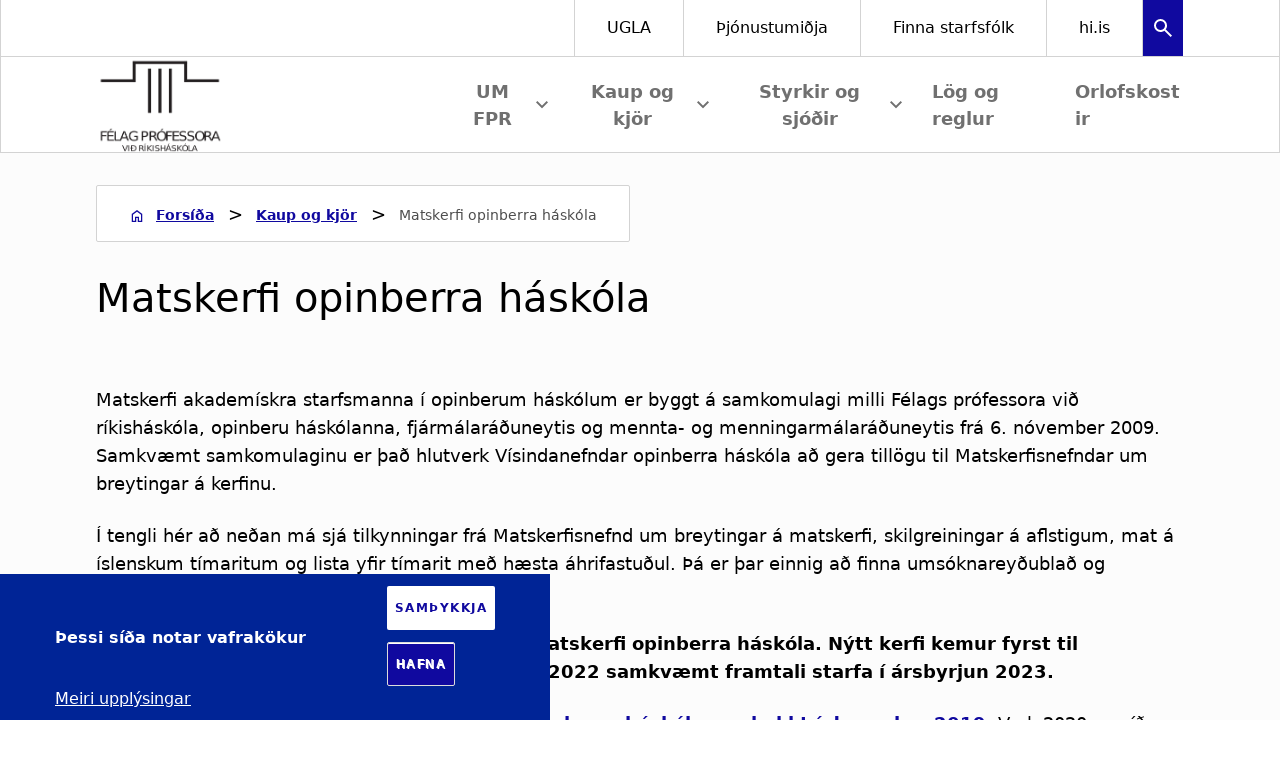

--- FILE ---
content_type: text/html; charset=UTF-8
request_url: https://professorar.hi.is/is/kaup-og-kjor/matskerfi-opinberra-haskola
body_size: 58795
content:
<!DOCTYPE html>
<html lang="is" dir="ltr" prefix="og: https://ogp.me/ns#">
  <head>
    <meta charset="utf-8" />
<style>/* @see https://github.com/aFarkas/lazysizes#broken-image-symbol */.js img.lazyload:not([src]) { visibility: hidden; }/* @see https://github.com/aFarkas/lazysizes#automatically-setting-the-sizes-attribute */.js img.lazyloaded[data-sizes=auto] { display: block; width: 100%; }/* Transition effect. */.js .lazyload, .js .lazyloading { opacity: 0; }.js .lazyloaded { opacity: 1; -webkit-transition: opacity 2000ms; transition: opacity 2000ms; }</style>
<script>var _paq = _paq || [];(function(){var u=(("https:" == document.location.protocol) ? "https://vefgreinir.hi.is/" : "http://vefgreinir.hi.is/");_paq.push(["setSiteId", "244"]);_paq.push(["setTrackerUrl", u+"matomo.php"]);_paq.push(["setDoNotTrack", 1]);if (!window.matomo_search_results_active) {_paq.push(["trackPageView"]);}_paq.push(["setIgnoreClasses", ["no-tracking","colorbox"]]);_paq.push(["enableLinkTracking"]);var d=document,g=d.createElement("script"),s=d.getElementsByTagName("script")[0];g.type="text/javascript";g.defer=true;g.async=true;g.src=u+"matomo.js";s.parentNode.insertBefore(g,s);})();</script>
<link rel="canonical" href="https://professorar.hi.is/is/kaup-og-kjor/matskerfi-opinberra-haskola" />
<meta name="Generator" content="Drupal 10 (https://www.drupal.org)" />
<meta name="MobileOptimized" content="width" />
<meta name="HandheldFriendly" content="true" />
<meta name="viewport" content="width=device-width, initial-scale=1.0" />
<style>div#sliding-popup, div#sliding-popup .eu-cookie-withdraw-banner, .eu-cookie-withdraw-tab {background: #002496} div#sliding-popup.eu-cookie-withdraw-wrapper { background: transparent; } #sliding-popup h1, #sliding-popup h2, #sliding-popup h3, #sliding-popup p, #sliding-popup label, #sliding-popup div, .eu-cookie-compliance-more-button, .eu-cookie-compliance-secondary-button, .eu-cookie-withdraw-tab { color: #fff;} .eu-cookie-withdraw-tab { border-color: #fff;}</style>
<meta name="theme-color" content="#232222" />
<style>body { visibility: hidden; } .body-loaded { visibility: visible; }</style>
<link href="https://professorar.hi.is/profiles/contrib/stofnanir/themes/custom/volcano/favicon/favicon.ico" rel="icon" sizes="any" />
<link href="https://professorar.hi.is/profiles/contrib/stofnanir/themes/custom/volcano/favicon/icon.svg" rel="icon" type="image/svg+xml" />
<link href="https://professorar.hi.is/profiles/contrib/stofnanir/themes/custom/volcano/favicon/apple-touch-icon.png" rel="apple-touch-icon" />
<link rel="alternate" hreflang="is" href="https://professorar.hi.is/is/kaup-og-kjor/matskerfi-opinberra-haskola" />

    <title>Matskerfi opinberra háskóla | professorar.hi.is</title>
    
    <link rel="stylesheet" media="all" href="/sites/professorar.hi.is/files/css/css_yhgacaoTdiTldO5IbvdNrRG-H-_-59wbBdJ_5fPV1xg.css?delta=0&amp;language=is&amp;theme=volcano&amp;include=[base64]" />
<link rel="stylesheet" media="all" href="/profiles/contrib/stofnanir/themes/custom/volcano/dist/quartz.css?t9469y" />
<link rel="stylesheet" media="all" href="/sites/professorar.hi.is/files/css/css_g-HGqLUGTmTTu-TBo1JISW4fsLk0zCOOFVpz-TvuKAg.css?delta=2&amp;language=is&amp;theme=volcano&amp;include=[base64]" />

  </head>
  <body>
    
        <a href="#main-content" class="visually-hidden focusable bg-theme-brand text-center font-bold text-white text-xl py-3 focus:block border-4 border-theme-pink">
      Skip to main content
    </a>

      <div class="dialog-off-canvas-main-canvas" data-off-canvas-main-canvas>
    
  
<div class="page-wrapper relative bg-gray-50">
    <div class="2xl:px-[calc(100vw*0.05+96px)]  2xs:px-0 flex flex-col min-h-screen justify-between">
    <qz-section class="border-b-1 border-l-1 border-r-1 bg-white">
      <div class="2xs:hidden xl:flex justify-end md:h-14 bg-white font-medium">
                                                            <div class="md:w-[168px] -mb-[2px] -ml-[1px]">
            <a href="/is" rel="home" alt="Home">
              <span class="object-cover md:h-24 md:w-242" alt="Home"></span>
            </a>
          </div>
                <div class="grow"></div>
            
          
                

  <qz-link block class="border-r-1 grid place-items-center border-l-1 uppercase text-base px-8" href="https://ugla.hi.is" label="Ugla"
         iconSize="24"  target="_blank" >
  </qz-link>
          
      

  <qz-link block class="border-r-1 grid place-items-center text-base px-8" href="https://thjonusta.hi.is" label="Þjónustumiðja"
         iconSize="24"  target="_blank" >
  </qz-link>
          
      

  <qz-link block class="border-r-1 grid place-items-center text-base px-8" href="https://hi.is/starfsmannaleit" label="Finna starfsfólk"
         iconSize="24"  target="_blank" >
  </qz-link>
          
      

  <qz-link block class="border-r-1 grid place-items-center text-base px-8" href="https://hi.is" label="hi.is"
         iconSize="24"  target="_blank" >
  </qz-link>
<qz-overlay class="inline-block" backdrop-color="#10099F">
  <qz-button search_block iconafter="" iconbefore="" icononly="" icononlyname="search" icon="" slot="opener" color="text-theme-brand" aria-label="Search"></qz-button>
  <qz-button iconafter="" iconbefore="" icononly="" icononlyname="close" icon="" slot="closer" color="text-theme-brand" tertiary="" aria-label="Close"></qz-button>

    <div class="pt-3xl lg:pt-3xl h-[1000px]">
    <qz-section class="bg-white" spacing="top-large">
              <div class="views-element-container"><div class="js-view-dom-id-80d41ba65bbf7da85f4cd512ee4109fd11535f66d8102a7b9e4d34e6b161eacd">
  
  
  

  
  
  <qz-section width="wide" spacing="bottom-small top-small">
    <form class="views-exposed-form" novalidate="novalidate" data-drupal-selector="views-exposed-form-search-icelandic-page-1" action="/is/leit" method="get" id="views-exposed-form-search-icelandic-page-1" accept-charset="UTF-8">
      <div class="js-form-item form-item form-type-textfield js-form-type-textfield form-item-search-api-fulltext js-form-item-search-api-fulltext form-no-label">
        <input placeholder="Leita" data-drupal-selector="edit-search-api-fulltext" type="text" id="edit-search-api-fulltext" name="search_api_fulltext" value="" size="30" maxlength="128" class="form-text form-input" />

        </div>
<div data-drupal-selector="edit-actions" class="form-actions js-form-wrapper form-wrapper" id="edit-actions"><input data-drupal-selector="edit-submit-search-icelandic" type="submit" id="edit-submit-search-icelandic" value="Virkja" class="button js-form-submit form-submit" />
</div>


    </form>
  </qz-section>



  

  <qz-section width="text" spacing="bottom-small top-small">
      <p>Leitin skilaði engum niðurstöðum.</p>

    </qz-section>
    

  
  

  
  
</div>
</div>

          </qz-section>
  </div>
</qz-overlay>
      </div>
    </qz-section>
        <header class="w-full items-center justify-between  h-2xl lg:relative">
		<div class="md:h-20 lg:h-24 w-full flex bg-white">
		        <div class="md:w-[64px] lg:w-[96px] lg:min-w-[96px] lg:max-w-[96px]  border-l-1 border-b-1"></div>
                  <div class="2xs:px-4 md:px-0 w-[280px] lg:w-[336px] 3xl:w-[500px] h-20 lg:h-24 border-b-1 inline-block content-center">
            <a href="/is" rel="home" alt="Home">
              <span class="object-cover"><img class="h-20 lg:h-24 !object-contain" alt="home" src="/sites/professorar.hi.is/files/site_logo/professorar_logo.png" /></span>
            </a>
          </div>
                <div class="border-b-1 grow"></div>
        <div class="border-b-1 flex justify-center place-items-center">
                      

<nav role="navigation" aria-label="block-volcano-mainnavigation-menu" class="menu-block-volcano-mainnavigation-menu">
            
  <h2 class="visually-hidden" id="block-volcano-mainnavigation-menu">Main navigation</h2>
  

        

<qz-dropdown-menu expand-a11y-label="View submenu" class="hidden lg:flex">
                <ul slot="menu" role="menu">
                              <li aria-label="UM FPR" class="dropdown-menu-button dropdown-menu-parent-button">
                                      
          <ul>
                  <li class="dropdown-menu-child-button">
            <a href="/is/um-fpr" data-drupal-link-system-path="node/2">UM FPR</a>
          </li>
                          <li class="dropdown-menu-child-button">
            <a href="/is/hlutverk" data-drupal-link-system-path="node/7">Hlutverk</a>
          </li>
                  <li class="dropdown-menu-child-button">
            <a href="/is/um-fpr/log-felags-professora-vid-rikishaskola" data-drupal-link-system-path="node/8">Lög félagsins</a>
          </li>
                  <li class="dropdown-menu-child-button">
            <a href="/is/um-fpr/stjorn-og-trunadarstorf" data-drupal-link-system-path="node/9">Stjórn og trúnaðarstörf</a>
          </li>
                  <li class="dropdown-menu-child-button">
            <a href="/is/um-fpr/fundargerdir-stjornar" data-drupal-link-system-path="node/10">Fundargerðir stjórnar</a>
          </li>
                  <li class="dropdown-menu-child-button">
            <a href="/is/um-fpr/adalfundir" data-drupal-link-system-path="node/11">Aðalfundir</a>
          </li>
                  <li class="dropdown-menu-child-button">
            <a href="/is/um-fpr/athugasemdir-alyktanir-umsagnir-ofl" data-drupal-link-system-path="node/12">Athugasemdir, ályktanir o.fl.</a>
          </li>
                  <li class="dropdown-menu-child-button">
            <a href="/is/um-fpr/trunadarmenn" data-drupal-link-system-path="node/13">Trúnaðarmenn</a>
          </li>
                  <li class="dropdown-menu-child-button">
            <a href="/is/personuverndarstefna" data-drupal-link-system-path="node/14">Persónuverndarstefna</a>
          </li>
              </ul>
      
                          </li>
                                        <li aria-label="Kaup og kjör" class="dropdown-menu-button dropdown-menu-parent-button">
                                      
          <ul>
                  <li class="dropdown-menu-child-button">
            <a href="/is/kaup-og-kjor" data-drupal-link-system-path="node/3">Kaup og kjör</a>
          </li>
                          <li class="dropdown-menu-child-button">
            <a href="/is/kaup-og-kjor/kjarasamningar-fpr" data-drupal-link-system-path="node/15">Kjarasamningar FPR</a>
          </li>
                  <li class="dropdown-menu-child-button">
            <a href="/is/kaup-og-kjor/launatoflur" data-drupal-link-system-path="node/16">Launatöflur</a>
          </li>
                  <li class="dropdown-menu-child-button">
            <a href="/is/launarodun-professora" data-drupal-link-system-path="node/18">Launaröðun prófessora</a>
          </li>
                  <li class="dropdown-menu-child-button">
            <a href="/is/kaup-og-kjor/stofnanasamningar" data-drupal-link-system-path="node/19">Stofnanasamningar</a>
          </li>
                  <li class="dropdown-menu-child-button">
            <a href="/is/kaup-og-kjor/storf-og-starfsskyldur-professora" data-drupal-link-system-path="node/24">Störf og starfsskyldur prófessora</a>
          </li>
                  <li class="dropdown-menu-child-button">
            <a href="/is/kaup-og-kjor/reglur-um-framgang-og-otimabundna-radningu" data-drupal-link-system-path="node/25">Reglur um framgang og ótímabundna ráðningu</a>
          </li>
                  <li class="dropdown-menu-child-button">
            <a href="/is/kaup-og-kjor/matskerfi-opinberra-haskola" data-drupal-link-system-path="node/26" class="is-active" aria-current="page">Matskerfi opinberra háskóla</a>
          </li>
                  <li class="dropdown-menu-child-button">
            <a href="/is/kaup-og-kjor/radningarrettindi" data-drupal-link-system-path="node/27">Ráðningarréttindi</a>
          </li>
                  <li class="dropdown-menu-child-button">
            <a href="/is/kaup-og-kjor/emeritar" data-drupal-link-system-path="node/28">Emerítar</a>
          </li>
              </ul>
      
                          </li>
                                        <li aria-label="Styrkir og sjóðir" class="dropdown-menu-button dropdown-menu-parent-button">
                                      
          <ul>
                  <li class="dropdown-menu-child-button">
            <a href="/is/styrkir-og-sjodir" data-drupal-link-system-path="node/4">Styrkir og sjóðir</a>
          </li>
                          <li class="dropdown-menu-child-button">
            <a href="/is/ritlauna-og-rannsoknasjodur-professora" data-drupal-link-system-path="node/29">Ritlauna- og rannsóknasjóður prófessora</a>
          </li>
                  <li class="dropdown-menu-child-button">
            <a href="/is/styrkir-og-sjodir/starfsthrounarsjodur-professora" data-drupal-link-system-path="node/30">Starfsþróunarsjóður prófessora</a>
          </li>
                  <li class="dropdown-menu-child-button">
            <a href="/is/styrkir-og-sjodir/sattmalasjodur" data-drupal-link-system-path="node/31">Sáttmálasjóður</a>
          </li>
                  <li class="dropdown-menu-child-button">
            <a href="/is/styrkir-og-sjodir/styrktarsjodur-bhm" data-drupal-link-system-path="node/32">Styrktarsjóður BHM</a>
          </li>
                  <li class="dropdown-menu-child-button">
            <a href="/is/styrkir-og-sjodir/virk-starfsendurhaefingarsjodur" data-drupal-link-system-path="node/33">VIRK Starfsendurhæfingarsjóður</a>
          </li>
              </ul>
      
                          </li>
                                        <li class="dropdown-menu-button">
              <a href="/is/laga-og-reglugrunnur" data-drupal-link-system-path="node/5">Lög og reglur</a>
            </li>
                                        <li class="dropdown-menu-button">
              <a href="/is/orlofssjodur-bhm" data-drupal-link-system-path="node/6">Orlofskostir</a>
            </li>
                        </ul>
    
      
</qz-dropdown-menu>


  </nav>


                    <qz-drawer position="right" variant="mobile-menu" fixed
                     class="2xs:flex xl:hidden header-menu-mobile">
                            <div>
    
<nav role="navigation" aria-label="block-volcano-mainnavigation-2-menu" class="menu-block-volcano-mainnavigation-2-menu">
            
  <h2 class="visually-hidden" id="block-volcano-mainnavigation-2-menu">Main navigation</h2>
  

        <qz-mobile-menu  expand-a11y-label="Expand submenu" back-label="Til baka">
    <div class="fixed top-0 left-0 right-0 h-24 pt-9 pb-4 bg-theme-brand flex items-center justify-between"
         slot="header">
        <div class="object-cover h-14 pl-2">
                                                                                          <svg width="168" height="96" viewBox="0 0 168 96" fill="none" xmlns="http://www.w3.org/2000/svg" aria-hidden="true" focusable="false">
  <rect width="167.928" height="96.0003" transform="translate(0 -0.000366211)" fill="#10099F"/>
  <path d="M80.0776 27.1593H92.3857V45.8697H110.273V27.1593H122.655V75.616H110.273V56.1577H92.3857V75.616H80.0776V27.1593Z" fill="white"/>
  <path d="M144.504 27.1593H132.196V75.616H144.504V27.1593Z" fill="white"/>
  <path d="M136.63 16.8453H146.871L140.442 24.3451H133.192L136.63 16.8453Z" fill="white"/>
  <path d="M42.2076 52.6463C44.5251 56.3081 47.514 57.4791 50.6776 56.7326C50.7282 56.7081 50.7282 56.633 50.6776 56.633C47.7133 56.4583 44.1511 53.195 41.9578 50.0804C40.5124 48.0373 37.0744 45.4469 35.3561 45.5956C35.3071 45.6201 34.2848 45.7703 34.2848 45.7703C32.7903 45.9941 30.623 46.1197 28.2058 46.1443C27.159 46.1688 25.8147 47.0655 25.8392 48.586C26.0385 49.7815 27.2846 49.5332 27.8578 49.3079C28.7791 48.9585 29.3278 48.3867 30.5233 48.5109C33.1643 48.7592 35.6305 51.4002 38.4216 52.1236C38.745 52.2983 38.771 52.3474 38.771 52.473C38.771 52.8715 38.5718 52.8715 38.3971 52.8225C36.9026 52.3734 34.9836 53.2455 33.6884 52.7474C32.6921 52.3734 32.617 52.1496 31.8691 51.4767C30.9969 50.7042 29.9501 49.4581 28.3069 50.7042C28.1322 50.8544 27.8593 51.0277 27.6586 51.0782C27.2095 51.1778 26.7619 51.1287 26.3128 50.9035C26.2965 50.9035 26.2883 50.9117 26.2883 50.928C26.5121 51.1273 26.7374 51.4016 26.837 51.7496C27.0117 52.3474 26.8615 52.7965 26.8615 52.7965L26.6623 53.3192C26.6117 53.4188 26.5872 53.5184 26.5626 53.6181L26.4876 53.7928C25.9143 55.3118 24.7938 58.7252 25.0682 59.3981C25.4667 60.3944 27.3857 59.6724 28.5062 59.697C29.1285 59.7215 29.7263 60.071 29.9761 60.0464C30.3991 59.9959 30.4497 59.5483 30.275 59.2494C30.1508 59.0501 29.8519 58.8263 29.553 58.7267C29.2787 58.627 28.8556 58.7772 28.756 58.5274C28.9552 58.0293 29.9775 58.3527 30.3746 58.5779C30.6244 58.7267 32.2676 59.9728 30.8973 61.5423C30.7226 61.7416 30.0757 61.9914 29.5761 62.0159C29.3263 61.1683 28.3805 61.4427 27.8824 61.717C27.5084 61.9163 27.5344 62.6383 27.4839 63.0873C27.4333 63.3617 27.4333 63.4613 27.3337 63.7356C27.2586 64.01 27.2832 64.2338 27.2832 64.2338C27.9806 64.1587 28.3791 63.7602 28.8036 63.636C29.1776 63.5364 29.6007 63.9349 29.9746 64.0836C30.8713 64.4576 31.6193 64.6323 32.8148 64.6063C32.6401 65.4539 31.7189 65.5535 31.3449 65.5781C30.8468 65.5781 30.3732 65.2792 29.8245 65.2792C29.2758 65.2792 28.7285 65.5781 28.1798 65.5535C28.1553 65.5535 28.1553 65.5781 28.1553 65.6041C28.2549 65.7283 28.3545 65.9275 28.3791 66.0272C28.4296 66.326 28.1293 66.6495 28.0557 66.9484C28.0557 66.9729 28.0802 66.9989 28.1062 66.9729C28.4051 66.5499 29.1025 66.4502 29.8505 66.4502C30.4482 66.4502 30.9464 66.6249 31.3955 66.4502C31.6193 66.3751 31.6193 66.1008 31.8445 66.1513C32.0192 66.1759 32.0192 66.5499 31.9947 66.6249C31.7709 67.3469 30.9738 67.6963 30.3746 68.0443C30.3501 68.0689 29.901 68.4183 29.8014 68.8659C29.6266 69.5142 29.7017 69.6139 29.7508 69.9618C29.9255 70.7343 30.5479 72.4786 34.3353 71.3321C34.9576 71.1329 40.5644 70.0369 43.3295 67.2964C43.3541 67.2718 46.369 64.0331 43.305 59.8717C42.7563 59.0992 42.6321 58.7252 42.6321 58.0278C42.8313 55.436 42.6321 53.7422 42.0343 52.447C42.0588 52.4716 42.1585 52.5467 42.209 52.6463H42.2076ZM28.33 51.5994C28.3055 51.4998 28.2304 51.3756 28.2304 51.276C28.6043 51.0017 29.2267 51.0017 29.6757 51.1013C30.6475 51.3251 31.2453 52.4716 31.9427 52.7705C31.6438 53.0448 31.2207 53.2441 30.623 53.3683C30.7226 53.169 30.8973 52.5958 30.3732 52.2463C30.2735 52.7445 29.8995 52.8687 29.6252 53.0188C29.5747 53.1935 29.6007 53.2426 29.6007 53.3177C29.3018 53.0939 29.3263 53.0679 29.2267 52.7199C29.4014 52.6449 29.4505 52.5207 29.4765 52.3705C29.6007 51.6731 28.9032 51.3987 28.33 51.598V51.5994ZM32.939 53.7422C32.8885 53.8664 32.7398 54.2404 32.6401 54.3646C32.1665 54.9378 31.2698 55.3609 30.5479 55.062C30.0988 54.8873 29.0534 54.5393 29.4765 53.8664C30.597 54.4151 31.5947 53.543 32.3167 53.0694C32.5405 53.169 32.7152 53.2686 32.8394 53.3437C33.0141 53.4188 33.0141 53.5184 32.939 53.7422Z" fill="white"/>
  <path d="M59.0741 63.3584C64.356 64.8283 61.5909 67.7927 63.5835 69.5124C64.0325 68.9897 64.4311 68.4656 64.8296 67.9429C63.9329 66.0239 64.4065 63.832 59.0987 63.2833C59.0236 63.2588 59.0236 63.3338 59.0741 63.3584Z" fill="white"/>
  <path d="M60.2204 72.8265C60.0211 72.6763 59.7973 72.5276 59.5981 72.3529C59.3988 72.2027 58.4776 71.4057 58.2783 71.257C58.2783 72.0786 58.3534 73.225 58.3029 74.2964C58.9512 73.8228 59.5981 73.3247 60.2218 72.8265H60.2204Z" fill="white"/>
  <path d="M56.3598 75.492C56.7092 73.5745 56.8579 71.1573 56.3598 69.787C55.5382 69.2138 54.8898 68.8904 54.0177 68.3922C53.7694 71.0086 52.9709 73.5239 51.7753 75.866C51.4764 76.4638 51.0273 77.2363 50.5552 77.9842C52.5983 77.3864 54.5419 76.5388 56.3598 75.4934V75.492Z" fill="white"/>
  <path d="M51.5254 70.7085C52.1737 68.8892 50.8771 67.8192 51.4749 64.3307L51.5254 63.8571C50.2793 63.4831 47.5893 63.434 46.967 64.4549C45.7454 66.423 45.2487 75.1183 40.439 79.079C41.1364 79.1295 41.8583 79.1541 42.5818 79.1541C43.952 79.1541 45.3223 79.0544 46.6421 78.8552C48.5105 77.2856 50.0555 74.8685 51.5254 70.7085Z" fill="white"/>
  <path d="M21.2565 45.5204C20.7583 45.2966 21.2319 44.6237 22.2528 43.2029C29.8016 32.8629 49.9069 38.5693 51.2021 38.3701C52.1493 38.2199 38.3713 31.0956 28.2061 36.4511C26.4373 37.3723 22.2513 39.1166 21.9784 38.3701C21.9784 38.3701 26.8863 35.9038 29.0291 33.9603C29.1533 33.8361 29.8262 33.312 30.45 32.9135C34.311 30.596 38.7713 29.5 43.3052 29.7744C55.4876 30.4963 64.8313 40.8117 64.1079 52.7444C64.0588 53.5414 63.9591 54.3384 63.8335 55.1109C63.2603 54.363 62.7376 53.6656 62.713 53.5414C62.713 53.5414 64.3071 34.2578 43.903 31.1692C40.1907 30.596 36.2545 31.1938 33.5385 32.7893C34.4352 32.7388 35.3319 32.7142 36.0553 32.59C45.4726 30.9959 61.4424 36.6013 60.8691 51.2253C60.8446 51.6989 54.64 41.8081 44.8502 39.9642C33.8634 37.8965 28.7317 41.011 28.7317 41.011C28.7317 41.011 36.0062 40.0898 43.8048 41.6333C52.7485 43.4022 59.5754 50.4023 63.113 57.2292C62.8632 57.7273 59.9494 57.479 59.2014 56.5809C56.9099 53.7652 50.805 46.4156 42.8836 44.5472C26.7651 40.7107 21.8817 45.8178 21.2579 45.5189L21.2565 45.5204Z" fill="white"/>
  <path d="M51.3521 52.8207C48.6866 52.8712 46.9178 47.8622 42.2582 46.1685C42.2077 46.144 42.2337 46.0689 42.2828 46.0689C47.839 46.6176 49.1833 51.101 51.3766 52.721C51.4012 52.7716 51.4012 52.8207 51.3521 52.8207ZM51.4026 55.0876C48.8368 54.0408 43.63 46.492 38.995 45.8942C38.9444 45.8942 38.9199 45.9692 38.9704 45.9938C42.6827 47.6124 47.865 55.0617 51.3781 55.1873C51.4531 55.1627 51.4531 55.0876 51.4026 55.0876ZM51.9513 61.8149C49.3349 57.1308 46.4947 61.7398 43.3816 55.4862C43.3571 55.4356 43.282 55.4616 43.282 55.5107C44.1036 63.6328 49.4851 60.2944 51.8777 61.864C51.9282 61.9145 51.9773 61.864 51.9527 61.8134L51.9513 61.8149Z" fill="white"/>
  <path d="M61.6662 71.2325C58.6772 67.1967 53.2697 67.819 53.843 63.4598C53.843 63.4093 53.918 63.4093 53.9426 63.4353C55.1382 66.2264 60.2453 63.5349 61.7658 71.1834C61.7412 71.2339 61.6907 71.2585 61.6662 71.2339V71.2325Z" fill="white"/>
  <path d="M57.9781 64.056C47.0664 59.1972 55.8599 55.5859 52.2227 51.7234C52.2227 51.707 52.2308 51.6989 52.2472 51.6989C57.7283 56.3324 51.0271 59.6462 58.0272 63.9563C58.0778 64.0069 58.0272 64.0805 57.9767 64.056H57.9781Z" fill="white"/>
  <path d="M65.6268 64.8043C64.3056 59.7462 55.1627 62.9604 56.3092 56.0844C56.3092 56.0339 56.3842 56.0339 56.4088 56.0844C58.1776 62.2139 66.5235 55.6108 65.7264 64.8043C65.7019 64.8288 65.6268 64.8548 65.6268 64.8043Z" fill="white"/>
  <path d="M64.7806 56.4583C65.0549 55.2873 65.2296 54.0672 65.3033 52.8456C66.0512 40.2647 56.2354 29.4266 43.4047 28.6541C38.7451 28.3797 34.1867 29.4511 30.1754 31.7686C30.1263 31.7686 30.0758 31.7932 30.0267 31.7932L27.8594 28.231C32.7673 25.1164 38.4231 23.6711 44.2523 24.0205C59.4496 24.9172 71.0587 38.0222 70.1621 53.195C69.9628 56.633 69.1412 59.8963 67.7449 62.9617C67.1962 60.8435 66.2259 58.7022 64.7806 56.4597V56.4583Z" fill="white"/>
</svg>
                              </div>

        <div class="flex shrink-0 items-center mr-20">
            <qz-icon class="mr-2" name="language"></qz-icon>
            <ul class="flex p-0 items-center list-none gap-1">
                <li class="active">
                    <a class="text-white px-1 py-2 leading-normal border-b-2" href="/node/1" >ÍSL</a>
                </li>
                <li class="">
                    <a class="text-primary-300 px-1 p-2 leading-normal" href="/en">ENG</a>
                </li>
            </ul>
        </div>
    </div>
                                <ul slot="menu-top" role="menu">
                                                    <li role="menuitem">
                                                                              <a href="/is/um-fpr" data-drupal-link-system-path="node/2">UM FPR</a>
                                                        <ul>
                                                      <div class="nav-link--parent border-0 border-b-1 border-primary-200">
                        <qz-button block sub-menu-button auto-height no-padding mega-menu-parent-button
                                   label="UM FPR" iconafter="arrow_forward"
                                   href="/is/um-fpr"></qz-button>
                    </div>
                                                                        <li role="menuitem">
                                                    <div class="mobile-menu-button">
                                                                    <qz-button block sub-menu-button auto-height no-padding iconafter="arrow_forward"
                                               label="Hlutverk" href="/is/hlutverk"></qz-button>
                                                            </div>
                                            </li>
                                    <li role="menuitem">
                                                    <div class="mobile-menu-button">
                                                                    <qz-button block sub-menu-button auto-height no-padding iconafter="arrow_forward"
                                               label="Lög félagsins" href="/is/um-fpr/log-felags-professora-vid-rikishaskola"></qz-button>
                                                            </div>
                                            </li>
                                    <li role="menuitem">
                                                    <div class="mobile-menu-button">
                                                                    <qz-button block sub-menu-button auto-height no-padding iconafter="arrow_forward"
                                               label="Stjórn og trúnaðarstörf" href="/is/um-fpr/stjorn-og-trunadarstorf"></qz-button>
                                                            </div>
                                            </li>
                                    <li role="menuitem">
                                                    <div class="mobile-menu-button">
                                                                    <qz-button block sub-menu-button auto-height no-padding iconafter="arrow_forward"
                                               label="Fundargerðir stjórnar" href="/is/um-fpr/fundargerdir-stjornar"></qz-button>
                                                            </div>
                                            </li>
                                    <li role="menuitem">
                                                    <div class="mobile-menu-button">
                                                                    <qz-button block sub-menu-button auto-height no-padding iconafter="arrow_forward"
                                               label="Aðalfundir" href="/is/um-fpr/adalfundir"></qz-button>
                                                            </div>
                                            </li>
                                    <li role="menuitem">
                                                    <div class="mobile-menu-button">
                                                                    <qz-button block sub-menu-button auto-height no-padding iconafter="arrow_forward"
                                               label="Athugasemdir, ályktanir o.fl." href="/is/um-fpr/athugasemdir-alyktanir-umsagnir-ofl"></qz-button>
                                                            </div>
                                            </li>
                                    <li role="menuitem">
                                                    <div class="mobile-menu-button">
                                                                    <qz-button block sub-menu-button auto-height no-padding iconafter="arrow_forward"
                                               label="Trúnaðarmenn" href="/is/um-fpr/trunadarmenn"></qz-button>
                                                            </div>
                                            </li>
                                    <li role="menuitem">
                                                    <div class="mobile-menu-button">
                                                                    <qz-button block sub-menu-button auto-height no-padding iconafter="arrow_forward"
                                               label="Persónuverndarstefna" href="/is/personuverndarstefna"></qz-button>
                                                            </div>
                                            </li>
                            </ul>
                        
                                                                      </li>
                                    <li role="menuitem">
                                                                              <a href="/is/kaup-og-kjor" data-drupal-link-system-path="node/3">Kaup og kjör</a>
                                                        <ul>
                                                      <div class="nav-link--parent border-0 border-b-1 border-primary-200">
                        <qz-button block sub-menu-button auto-height no-padding mega-menu-parent-button
                                   label="Kaup og kjör" iconafter="arrow_forward"
                                   href="/is/kaup-og-kjor"></qz-button>
                    </div>
                                                                        <li role="menuitem">
                                                    <div class="mobile-menu-button">
                                                                    <qz-button block sub-menu-button auto-height no-padding iconafter="arrow_forward"
                                               label="Kjarasamningar FPR" href="/is/kaup-og-kjor/kjarasamningar-fpr"></qz-button>
                                                            </div>
                                            </li>
                                    <li role="menuitem">
                                                                              <a href="/is/kaup-og-kjor/launatoflur" data-drupal-link-system-path="node/16">Launatöflur</a>
                                                        <ul>
                                                      <div class="nav-link--parent border-0 border-b-1 border-primary-200">
                        <qz-button block sub-menu-button auto-height no-padding mega-menu-parent-button
                                   label="Launatöflur" iconafter="arrow_forward"
                                   href="/is/kaup-og-kjor/launatoflur"></qz-button>
                    </div>
                                                                        <li role="menuitem">
                                                    <div class="mobile-menu-button">
                                                                    <qz-button block sub-menu-button auto-height no-padding iconafter="arrow_forward"
                                               label="Yfirvinna" href="/is/kaup-og-kjor-launatoflur/yfirvinna-og-yfirvinnuthak"></qz-button>
                                                            </div>
                                            </li>
                            </ul>
                        
                                                                      </li>
                                    <li role="menuitem">
                                                    <div class="mobile-menu-button">
                                                                    <qz-button block sub-menu-button auto-height no-padding iconafter="arrow_forward"
                                               label="Launaröðun prófessora" href="/is/launarodun-professora"></qz-button>
                                                            </div>
                                            </li>
                                    <li role="menuitem">
                                                    <div class="mobile-menu-button">
                                                                    <qz-button block sub-menu-button auto-height no-padding iconafter="arrow_forward"
                                               label="Stofnanasamningar" href="/is/kaup-og-kjor/stofnanasamningar"></qz-button>
                                                            </div>
                                            </li>
                                    <li role="menuitem">
                                                    <div class="mobile-menu-button">
                                                                    <qz-button block sub-menu-button auto-height no-padding iconafter="arrow_forward"
                                               label="Störf og starfsskyldur prófessora" href="/is/kaup-og-kjor/storf-og-starfsskyldur-professora"></qz-button>
                                                            </div>
                                            </li>
                                    <li role="menuitem">
                                                    <div class="mobile-menu-button">
                                                                    <qz-button block sub-menu-button auto-height no-padding iconafter="arrow_forward"
                                               label="Reglur um framgang og ótímabundna ráðningu" href="/is/kaup-og-kjor/reglur-um-framgang-og-otimabundna-radningu"></qz-button>
                                                            </div>
                                            </li>
                                    <li role="menuitem">
                                                    <div class="mobile-menu-button">
                                                                    <qz-button block sub-menu-button auto-height no-padding iconafter="arrow_forward"
                                               label="Matskerfi opinberra háskóla" href="/is/kaup-og-kjor/matskerfi-opinberra-haskola"></qz-button>
                                                            </div>
                                            </li>
                                    <li role="menuitem">
                                                    <div class="mobile-menu-button">
                                                                    <qz-button block sub-menu-button auto-height no-padding iconafter="arrow_forward"
                                               label="Ráðningarréttindi" href="/is/kaup-og-kjor/radningarrettindi"></qz-button>
                                                            </div>
                                            </li>
                                    <li role="menuitem">
                                                    <div class="mobile-menu-button">
                                                                    <qz-button block sub-menu-button auto-height no-padding iconafter="arrow_forward"
                                               label="Emerítar" href="/is/kaup-og-kjor/emeritar"></qz-button>
                                                            </div>
                                            </li>
                            </ul>
                        
                                                                      </li>
                                    <li role="menuitem">
                                                                              <a href="/is/styrkir-og-sjodir" data-drupal-link-system-path="node/4">Styrkir og sjóðir</a>
                                                        <ul>
                                                      <div class="nav-link--parent border-0 border-b-1 border-primary-200">
                        <qz-button block sub-menu-button auto-height no-padding mega-menu-parent-button
                                   label="Styrkir og sjóðir" iconafter="arrow_forward"
                                   href="/is/styrkir-og-sjodir"></qz-button>
                    </div>
                                                                        <li role="menuitem">
                                                    <div class="mobile-menu-button">
                                                                    <qz-button block sub-menu-button auto-height no-padding iconafter="arrow_forward"
                                               label="Ritlauna- og rannsóknasjóður prófessora" href="/is/ritlauna-og-rannsoknasjodur-professora"></qz-button>
                                                            </div>
                                            </li>
                                    <li role="menuitem">
                                                    <div class="mobile-menu-button">
                                                                    <qz-button block sub-menu-button auto-height no-padding iconafter="arrow_forward"
                                               label="Starfsþróunarsjóður prófessora" href="/is/styrkir-og-sjodir/starfsthrounarsjodur-professora"></qz-button>
                                                            </div>
                                            </li>
                                    <li role="menuitem">
                                                    <div class="mobile-menu-button">
                                                                    <qz-button block sub-menu-button auto-height no-padding iconafter="arrow_forward"
                                               label="Sáttmálasjóður" href="/is/styrkir-og-sjodir/sattmalasjodur"></qz-button>
                                                            </div>
                                            </li>
                                    <li role="menuitem">
                                                    <div class="mobile-menu-button">
                                                                    <qz-button block sub-menu-button auto-height no-padding iconafter="arrow_forward"
                                               label="Styrktarsjóður BHM" href="/is/styrkir-og-sjodir/styrktarsjodur-bhm"></qz-button>
                                                            </div>
                                            </li>
                                    <li role="menuitem">
                                                    <div class="mobile-menu-button">
                                                                    <qz-button block sub-menu-button auto-height no-padding iconafter="arrow_forward"
                                               label="VIRK Starfsendurhæfingarsjóður" href="/is/styrkir-og-sjodir/virk-starfsendurhaefingarsjodur"></qz-button>
                                                            </div>
                                            </li>
                            </ul>
                        
                                                                      </li>
                                    <li role="menuitem">
                                                    <div class="mobile-menu-button">
                                                                    <qz-button block menu-button no-padding iconafter="arrow_forward"
                                               label="Lög og reglur" href="/is/laga-og-reglugrunnur"></qz-button>
                                                            </div>
                                            </li>
                                    <li role="menuitem">
                                                    <div class="mobile-menu-button">
                                                                    <qz-button block menu-button no-padding iconafter="arrow_forward"
                                               label="Orlofskostir" href="/is/orlofssjodur-bhm"></qz-button>
                                                            </div>
                                            </li>
                            </ul>
            
                <div class="bg-theme-brand text-white p-0" slot="menu-bottom">
                                    </div>
                        
</qz-mobile-menu>


  </nav>

  </div>

                      </qz-drawer>
        </div>
        <div class="md:w-[96px] border-r-1 border-b-1"></div>
      	</div>
</header>

          <div>
    <qz-section spacing="top-small" width="wide">
  
  <nav role="navigation" aria-labelledby="breadcrumbs">
    <h2 id="breadcrumbs" class="visually-hidden">Leiðsagnarslóð</h2>

    <ol class="text-sm border border-gray-200 px-8 py-3.5 2xs:hidden lg:inline-block bg-white rounded-sm">
              <li class="inline-block font-medium">
                                    <qz-icon name="home" color="brand" size="16" style="vertical-align: text-bottom; margin-right:5px">
              </qz-icon>
                        <a href="/is"
               class="text-sm font-bold underline underline-offset-4 text-theme-brand">Forsíða</a>
          
                      <span class="mx-2">></span>
                  </li>
              <li class="inline-block font-medium">
                                  <a href="/is/kaup-og-kjor"
               class="text-sm font-bold underline underline-offset-4 text-theme-brand">Kaup og kjör</a>
          
                      <span class="mx-2">></span>
                  </li>
              <li class="inline-block font-medium">
                      <span class="text-gray-600 text-sm"> Matskerfi opinberra háskóla</span>
          
                  </li>
          </ol>
    <ul class="!pl-4 text-sm border border-gray-200 2xs:inline-block lg:hidden">
                  <qz-icon name="home" color="brand" size="16" style="vertical-align: text-bottom; margin-right:5px">
      </qz-icon>
      <li class="inline-block font-medium pr-5 pl-2 py-3.5">
        <span class="font-bold text-theme-brand">&#x2190;</span> <a href="/is/kaup-og-kjor"
                                                                    class="font-bold underline underline-offset-4 text-theme-brand text-sm"> Kaup og kjör </a>
      </li>
    </ul>
  </nav>

</qz-section>


  <qz-box   id="block-sitewidealert">
  
    
  <div data-sitewide-alert></div>
  </qz-box>


  <qz-box   id="block-volcano-sitewidealert">
  
    
  <div data-sitewide-alert></div>
  </qz-box>


  <qz-box   id="block-volcano-titillsidu">
  
    
  
  
<qz-section width="wide" spacing="bottom-small top-small">
  
      <h1 ><span>Matskerfi opinberra háskóla</span>
</h1>
    
</qz-section>

  </qz-box>

  </div>


        

    <main role="main" class="mb-auto">
      <a id="main-content" tabindex="-1"></a>
      
            
      
            
              <section class="layout-content relative">
            
<div data-drupal-messages-fallback class="hidden"></div>

<article id="hi_read_main" >
    

        
<qz-section class="paragraph paragraph--text qz-local-menu-content" width="wide" spacing="bottom-small top-small">
  
  

  <div class="text"><p>Matskerfi akademískra starfsmanna í opinberum háskólum er byggt á samkomulagi milli Félags prófessora við ríkisháskóla, opinberu háskólanna, fjármálaráðuneytis og mennta- og menningarmálaráðuneytis frá 6. nóvember 2009. Samkvæmt samkomulaginu er það hlutverk Vísindanefndar opinberra háskóla að gera tillögu til Matskerfisnefndar um breytingar á kerfinu.</p>
<p>Í tengli hér að neðan má sjá tilkynningar frá Matskerfisnefnd um breytingar á matskerfi, skilgreiningar á aflstigum, mat á íslenskum tímaritum og lista yfir tímarit með hæsta áhrifastuðul. Þá er þar einnig að finna umsóknareyðublað og leiðbeiningar og skjöl vegna framtals starfa.</p>
<p><strong>Hinn 1. janúar 2022 tók gildi endurskoðað Matskerfi opinberra háskóla. Nýtt kerfi kemur fyrst til framkvæmda við mat verka og starfa ársins 2022 samkvæmt framtali starfa í ársbyrjun 2023.</strong></p>
<p><a href="/files/2022-05/matskerfi_opinberra_haskola_verk_2020_og_sidar_0.pdf">Hér er að finna upplýsingar um matskerfi opinberra háskóla samþykkt í desember 2019</a>. Verk 2020 og síðar eru metin eftir þessum matsreglum.</p>
</div>
</qz-section>

  </article>



  <qz-box   id="block-volcano-socialsharingblock">
  
    
  




<div class="flex justify-center items-center py-6 gap-8 border-t-1 border-b-1 border-theme-decorative">
  <h7>Share</h7>
  <div class="flex social-media-sharing">
    <ul class="gap-10">
                            <li>
          <a class="flex items-center justify-center icon_button"    target="_blank"  rel="noopener noreferrer"  class="facebook-share share"   href="https://www.facebook.com/share.php?u=https://professorar.hi.is/is/kaup-og-kjor/matskerfi-opinberra-haskola&amp;title=Matskerfi opinberra háskóla"
            title="Facebook">
                                                      <qz-icon alt="Facebook" color="blue" name="Facebook - Dark"></qz-icon>
                      </a>

        </li>
                      <li>
          <a class="flex items-center justify-center icon_button"    target="_blank"  rel="noopener noreferrer"  class="linkedin share"   href="https://www.linkedin.com/shareArticle?mini=true&amp;url=https://professorar.hi.is/is/kaup-og-kjor/matskerfi-opinberra-haskola&amp;title=Matskerfi opinberra háskóla&amp;source=https://professorar.hi.is/is/kaup-og-kjor/matskerfi-opinberra-haskola"
            title="Linkedin">
                                                      <qz-icon alt="Linkedin" color="blue" name="LinkedIn - Dark"></qz-icon>
                      </a>

        </li>
                      <li>
          <a class="flex items-center justify-center icon_button"    target="_blank"  rel="noopener noreferrer"  class="twitter share"   href="https://twitter.com/intent/tweet?url=https://professorar.hi.is/is/kaup-og-kjor/matskerfi-opinberra-haskola&amp;url=https://professorar.hi.is/is/kaup-og-kjor/matskerfi-opinberra-haskola&amp;hashtags=Hashtag"
            title="X">
                                                      <qz-icon alt="X" color="blue" name="X"></qz-icon>
                      </a>

        </li>
          </ul>
  </div>
</div>

  </qz-box>


        </section>
      
    </main>

  </div>    
    <footer>
  <qz-section width="wide" class="mb-0 border-y border-y-gray-200 bg-white">
    <div class="md:flex md:justify-between md:items-center py-6 md:py-0 md:pt-1">
      <img src="/profiles/contrib/stofnanir/themes/custom/volcano/src/assets/svg/footer_logo.svg" alt="" class="mb-12 md:mb-0"/>
    </div>
  </qz-section>
  <div class="bg-white">
          
<div>
  <qz-section >
    <div class="grid grid-cols-1 md:grid-cols-2 xl:grid-cols-4">
      




<qz-box   id="block-volcano-addressblock" class="py-6 px-16 2xs:border-b-[1px] xl:border-b-0 xl:border-r-[1px] last:border-r-0">
    
      <h2 class="m-0 text-sm text-gray-500 uppercase mt-0 mb-[1rem] p-0">Félag prófessora við ríkisháskóla</h2>
    
  <div region="footer_top"><p><qz-icon name="location_on"></qz-icon><br>
Borgartúni 27, 2. hæð</p>
<p>105 Reykjavík</p>
<p>Kt. 490896-2369</p>
<p><a href="https://ja.is/kort/?x=356278&amp;y=407599&amp;nz=17.15&amp;page=1&amp;q=b%C3%A6ndah%C3%B6llin&amp;d=hashid%3A3WaPy">Hér erum við</a>!</p>
</div>

  </qz-box>





<qz-box   id="block-volcano-contactblock" class="py-6 px-16 2xs:border-b-[1px] xl:border-b-0 xl:border-r-[1px] last:border-r-0">
    
      <h2 class="m-0 text-sm text-gray-500 uppercase mt-0 mb-[1rem] p-0">Hafðu samband</h2>
    
  <div region="footer_top"><p><qz-icon name="call"></qz-icon><br>
Sími: +354 525 5415</p>
<p>Netfang: <a href="mailto:fpr@hi.is">fpr@hi.is</a></p>
</div>

  </qz-box>





<qz-box   id="block-volcano-infoblock" class="py-6 px-16 2xs:border-b-[1px] xl:border-b-0 xl:border-r-[1px] last:border-r-0">
    
      <h2 class="m-0 text-sm text-gray-500 uppercase mt-0 mb-[1rem] p-0">Opnunartímar</h2>
    
  <div region="footer_top"><p><qz-icon name="schedule"></qz-icon><br>
Skrifstofan er opin frá kl. 10:00-12:00</p>
</div>

  </qz-box>





<qz-box   id="block-volcano-footerlogos" class="py-6 px-16 2xs:border-b-[1px] xl:border-b-0 xl:border-r-[1px] last:border-r-0">
    
    
  <div class="grid grid-cols-2 mt-4">
            </div>

<div class="mx-8 mt-4 social flex justify-center items-center gap-3">
        </div>

  </qz-box>

    </div>
  </qz-section>
</div>

      </div>
  <div >
          
      </div>
</footer>
</div>
  </div>

    

        <script>window.quartzBaseStylesPath = '/profiles/contrib/stofnanir/themes/custom/volcano/dist/quartz.css'</script>
    <script>document.addEventListener('DOMContentLoaded', () => document.body.classList.add('body-loaded'))</script>
    <noscript><style>body{visibility:visible}</style></noscript>

    <script type="application/json" data-drupal-selector="drupal-settings-json">{"path":{"baseUrl":"\/","pathPrefix":"is\/","currentPath":"node\/26","currentPathIsAdmin":false,"isFront":false,"currentLanguage":"is"},"pluralDelimiter":"\u0003","suppressDeprecationErrors":true,"matomo":{"disableCookies":false,"trackColorbox":false,"trackMailto":true},"ajaxPageState":{"libraries":"[base64]","theme":"volcano","theme_token":null},"ajaxTrustedUrl":{"\/is\/leit":true},"lazy":{"lazysizes":{"lazyClass":"lazyload","loadedClass":"lazyloaded","loadingClass":"lazyloading","preloadClass":"lazypreload","errorClass":"lazyerror","autosizesClass":"lazyautosizes","srcAttr":"data-src","srcsetAttr":"data-srcset","sizesAttr":"data-sizes","minSize":40,"customMedia":[],"init":true,"expFactor":1.5,"hFac":0.8,"loadMode":2,"loadHidden":true,"ricTimeout":0,"throttleDelay":125,"plugins":{"blur-up":"blur-up\/ls.blur-up","parent-fit":"parent-fit\/ls.parent-fit","respimg":"respimg\/ls.respimg"}},"placeholderSrc":"","preferNative":true,"minified":true,"libraryPath":"\/libraries\/lazysizes"},"eu_cookie_compliance":{"cookie_policy_version":"1.0.0","popup_enabled":true,"popup_agreed_enabled":false,"popup_hide_agreed":false,"popup_clicking_confirmation":false,"popup_scrolling_confirmation":false,"popup_html_info":"\u003Cdiv aria-labelledby=\u0022popup-text\u0022  class=\u0022eu-cookie-compliance-banner eu-cookie-compliance-banner-info eu-cookie-compliance-banner--opt-in\u0022\u003E\n  \u003Cdiv class=\u0022popup-content info eu-cookie-compliance-content\u0022\u003E\n        \u003Cdiv id=\u0022popup-text\u0022 class=\u0022eu-cookie-compliance-message\u0022 role=\u0022document\u0022\u003E\n      \u003Ch2\u003E\u00deessi s\u00ed\u00f0a notar vafrak\u00f6kur\u003C\/h2\u003E\n\n              \u003Cbutton type=\u0022button\u0022 class=\u0022find-more-button eu-cookie-compliance-more-button\u0022\u003EMeiri uppl\u00fdsingar\u003C\/button\u003E\n          \u003C\/div\u003E\n\n    \n    \u003Cdiv id=\u0022popup-buttons\u0022 class=\u0022eu-cookie-compliance-buttons\u0022\u003E\n            \u003Cbutton type=\u0022button\u0022 class=\u0022agree-button eu-cookie-compliance-secondary-button button button--small\u0022\u003ESam\u00feykkja\u003C\/button\u003E\n              \u003Cbutton type=\u0022button\u0022 class=\u0022decline-button eu-cookie-compliance-default-button button button--small button--primary\u0022\u003EHafna\u003C\/button\u003E\n          \u003C\/div\u003E\n  \u003C\/div\u003E\n\u003C\/div\u003E","use_mobile_message":false,"mobile_popup_html_info":"\u003Cdiv aria-labelledby=\u0022popup-text\u0022  class=\u0022eu-cookie-compliance-banner eu-cookie-compliance-banner-info eu-cookie-compliance-banner--opt-in\u0022\u003E\n  \u003Cdiv class=\u0022popup-content info eu-cookie-compliance-content\u0022\u003E\n        \u003Cdiv id=\u0022popup-text\u0022 class=\u0022eu-cookie-compliance-message\u0022 role=\u0022document\u0022\u003E\n      \n              \u003Cbutton type=\u0022button\u0022 class=\u0022find-more-button eu-cookie-compliance-more-button\u0022\u003EMeiri uppl\u00fdsingar\u003C\/button\u003E\n          \u003C\/div\u003E\n\n    \n    \u003Cdiv id=\u0022popup-buttons\u0022 class=\u0022eu-cookie-compliance-buttons\u0022\u003E\n            \u003Cbutton type=\u0022button\u0022 class=\u0022agree-button eu-cookie-compliance-secondary-button button button--small\u0022\u003ESam\u00feykkja\u003C\/button\u003E\n              \u003Cbutton type=\u0022button\u0022 class=\u0022decline-button eu-cookie-compliance-default-button button button--small button--primary\u0022\u003EHafna\u003C\/button\u003E\n          \u003C\/div\u003E\n  \u003C\/div\u003E\n\u003C\/div\u003E","mobile_breakpoint":768,"popup_html_agreed":false,"popup_use_bare_css":false,"popup_height":"auto","popup_width":"550px","popup_delay":1000,"popup_link":"https:\/\/www.hi.is\/node\/311254","popup_link_new_window":true,"popup_position":false,"fixed_top_position":true,"popup_language":"is","store_consent":false,"better_support_for_screen_readers":false,"cookie_name":"","reload_page":false,"domain":"","domain_all_sites":false,"popup_eu_only":false,"popup_eu_only_js":false,"cookie_lifetime":100,"cookie_session":0,"set_cookie_session_zero_on_disagree":0,"disagree_do_not_show_popup":false,"method":"opt_in","automatic_cookies_removal":true,"allowed_cookies":"","withdraw_markup":"\u003Cbutton type=\u0022button\u0022 class=\u0022eu-cookie-withdraw-tab\u0022\u003EPrivacy settings\u003C\/button\u003E\n\u003Cdiv aria-labelledby=\u0022popup-text\u0022 class=\u0022eu-cookie-withdraw-banner\u0022\u003E\n  \u003Cdiv class=\u0022popup-content info eu-cookie-compliance-content\u0022\u003E\n    \u003Cdiv id=\u0022popup-text\u0022 class=\u0022eu-cookie-compliance-message\u0022 role=\u0022document\u0022\u003E\n      \u003Ch2\u003EWe use cookies on this site to enhance your user experience\u003C\/h2\u003E\n\u003Cp\u003EYou have given your consent for us to set cookies.\u003C\/p\u003E\n\n    \u003C\/div\u003E\n    \u003Cdiv id=\u0022popup-buttons\u0022 class=\u0022eu-cookie-compliance-buttons\u0022\u003E\n      \u003Cbutton type=\u0022button\u0022 class=\u0022eu-cookie-withdraw-button  button button--small button--primary\u0022\u003EWithdraw consent\u003C\/button\u003E\n    \u003C\/div\u003E\n  \u003C\/div\u003E\n\u003C\/div\u003E","withdraw_enabled":false,"reload_options":0,"reload_routes_list":"","withdraw_button_on_info_popup":false,"cookie_categories":[],"cookie_categories_details":[],"enable_save_preferences_button":true,"cookie_value_disagreed":"0","cookie_value_agreed_show_thank_you":"1","cookie_value_agreed":"2","containing_element":"body","settings_tab_enabled":false,"olivero_primary_button_classes":" button button--small button--primary","olivero_secondary_button_classes":" button button--small","close_button_action":"close_banner","open_by_default":true,"modules_allow_popup":true,"hide_the_banner":false,"geoip_match":true,"unverified_scripts":[]},"sitewideAlert":{"refreshInterval":15000,"automaticRefresh":true},"views":{"ajax_path":"\/is\/views\/ajax","ajaxViews":{"views_dom_id:80d41ba65bbf7da85f4cd512ee4109fd11535f66d8102a7b9e4d34e6b161eacd":{"view_name":"search_icelandic","view_display_id":"page_1","view_args":"","view_path":"\/node\/26","view_base_path":"leit","view_dom_id":"80d41ba65bbf7da85f4cd512ee4109fd11535f66d8102a7b9e4d34e6b161eacd","pager_element":0}}},"quicklink":{"admin_link_container_patterns":["#block-local-tasks-block a",".block-local-tasks-block a","#drupal-off-canvas a","#toolbar-administration a"],"ignore_admin_paths":true,"ignore_ajax_links":true,"ignore_file_ext":true,"total_request_limit":0,"concurrency_throttle_limit":0,"idle_wait_timeout":2000,"viewport_delay":0,"debug":false,"url_patterns_to_ignore":["user\/logout","#","\/admin","\/edit"]},"user":{"uid":0,"permissionsHash":"61bab11b2724aa110c362fbc1cf89a9625ea8363a17cd7c7bd60a97794b5efc1"}}</script>
<script src="/sites/professorar.hi.is/files/js/js_2Y1BBzpD_54LwPCDoRPXYZhQo9DzDPjAESYA8IiooyM.js?scope=footer&amp;delta=0&amp;language=is&amp;theme=volcano&amp;include=[base64]"></script>
<script src="https://unpkg.com/quicklink@2.3.0/dist/quicklink.umd.js"></script>
<script src="/sites/professorar.hi.is/files/js/js_XgX6zfwUTfGgGF_DRXCVqk-47jqc7ttbi4rdX1VFhbs.js?scope=footer&amp;delta=2&amp;language=is&amp;theme=volcano&amp;include=[base64]"></script>
<script src="/profiles/contrib/stofnanir/themes/custom/volcano/dist/design-system/polyfills.js?v=2.0.0-beta.6" nomodule></script>
<script src="/sites/professorar.hi.is/files/js/js_V1sNlFNLMNNhDwHq-9S5_R0dsGB5CxN9LipwKC5ebtU.js?scope=footer&amp;delta=4&amp;language=is&amp;theme=volcano&amp;include=[base64]"></script>

  </body>
</html>


--- FILE ---
content_type: text/css
request_url: https://professorar.hi.is/sites/professorar.hi.is/files/css/css_yhgacaoTdiTldO5IbvdNrRG-H-_-59wbBdJ_5fPV1xg.css?delta=0&language=is&theme=volcano&include=eJxtjmEOwjAIRi9U2yM1jLINZaUprdPbW02mMfoH-F4CPNRElrkUagE_s7d2F_ILt7VPDrVSSLUXEA9nuDnqEVUvTKNtRRgyUvgHY6IZujS3VMjcjisnK4Q8M755A5adc3IrR71S3eugFr7SSXhyBSqMpbLaYfQhvufSJ2FbKTkbKzsniiBUW-Dxxpkig8SNEkOYwIaA3a3R9gzkrky7hVf1m6YuA6kgZP3xPvjh_QAFOoDN
body_size: 3770
content:
/* @license GPL-2.0-or-later https://www.drupal.org/licensing/faq */
.progress{position:relative;}.progress__track{min-width:100px;max-width:100%;height:16px;margin-top:5px;border:1px solid;background-color:#fff;}.progress__bar{width:3%;min-width:3%;max-width:100%;height:16px;background-color:#000;}.progress__description,.progress__percentage{overflow:hidden;margin-top:0.2em;color:#555;font-size:0.875em;}.progress__description{float:left;}[dir="rtl"] .progress__description{float:right;}.progress__percentage{float:right;}[dir="rtl"] .progress__percentage{float:left;}.progress--small .progress__track{height:7px;}.progress--small .progress__bar{height:7px;background-size:20px 20px;}
.ajax-progress{display:inline-block;padding:1px 5px 2px 5px;}[dir="rtl"] .ajax-progress{float:right;}.ajax-progress-throbber .throbber{display:inline;padding:1px 5px 2px;background:transparent url(/core/misc/throbber-active.gif) no-repeat 0 center;}.ajax-progress-throbber .message{display:inline;padding:1px 5px 2px;}tr .ajax-progress-throbber .throbber{margin:0 2px;}.ajax-progress-bar{width:16em;}.ajax-progress-fullscreen{position:fixed;z-index:1000;top:48.5%;left:49%;width:24px;height:24px;padding:4px;opacity:0.9;border-radius:7px;background-color:#232323;background-image:url(/core/misc/loading-small.gif);background-repeat:no-repeat;background-position:center center;}[dir="rtl"] .ajax-progress-fullscreen{right:49%;left:auto;}
.text-align-left{text-align:left;}.text-align-right{text-align:right;}.text-align-center{text-align:center;}.text-align-justify{text-align:justify;}.align-left{float:left;}.align-right{float:right;}.align-center{display:block;margin-right:auto;margin-left:auto;}
.fieldgroup{padding:0;border-width:0;}
.container-inline div,.container-inline label{display:inline-block;}.container-inline .details-wrapper{display:block;}
.clearfix::after{display:table;clear:both;content:"";}
.js details:not([open]) .details-wrapper{display:none;}
.hidden{display:none;}.visually-hidden{position:absolute !important;overflow:hidden;clip:rect(1px,1px,1px,1px);width:1px;height:1px;word-wrap:normal;}.visually-hidden.focusable:active,.visually-hidden.focusable:focus-within{position:static !important;overflow:visible;clip:auto;width:auto;height:auto;}.invisible{visibility:hidden;}
.item-list__comma-list,.item-list__comma-list li{display:inline;}.item-list__comma-list{margin:0;padding:0;}.item-list__comma-list li::after{content:", ";}.item-list__comma-list li:last-child::after{content:"";}
.js .js-hide{display:none;}.js-show{display:none;}.js .js-show{display:block;}
.nowrap{white-space:nowrap;}
.position-container{position:relative;}
.reset-appearance{margin:0;padding:0;border:0 none;background:transparent;line-height:inherit;-webkit-appearance:none;appearance:none;}
.resize-none{resize:none;}.resize-vertical{min-height:2em;resize:vertical;}.resize-horizontal{max-width:100%;resize:horizontal;}.resize-both{max-width:100%;min-height:2em;resize:both;}
.system-status-counter__status-icon{display:inline-block;width:25px;height:25px;vertical-align:middle;}.system-status-counter__status-icon::before{display:block;width:100%;height:100%;content:"";background-repeat:no-repeat;background-position:center 2px;background-size:16px;}.system-status-counter__status-icon--error::before{background-image:url(/core/misc/icons/e32700/error.svg);}.system-status-counter__status-icon--warning::before{background-image:url(/core/misc/icons/e29700/warning.svg);}.system-status-counter__status-icon--checked::before{background-image:url(/core/misc/icons/73b355/check.svg);}
.system-status-report-counters__item{width:100%;margin-bottom:0.5em;padding:0.5em 0;text-align:center;white-space:nowrap;background-color:rgba(0,0,0,0.063);}@media screen and (min-width:60em){.system-status-report-counters{display:flex;flex-wrap:wrap;justify-content:space-between;}.system-status-report-counters__item--half-width{width:49%;}.system-status-report-counters__item--third-width{width:33%;}}
.system-status-general-info__item{margin-top:1em;padding:0 1em 1em;border:1px solid #ccc;}.system-status-general-info__item-title{border-bottom:1px solid #ccc;}
.tablesort{display:inline-block;width:16px;height:16px;background-size:100%;}.tablesort--asc{background-image:url(/core/misc/icons/787878/twistie-down.svg);}.tablesort--desc{background-image:url(/core/misc/icons/787878/twistie-up.svg);}
.views-align-left{text-align:left;}.views-align-right{text-align:right;}.views-align-center{text-align:center;}.views-view-grid .views-col{float:left;}.views-view-grid .views-row{float:left;clear:both;width:100%;}.views-display-link + .views-display-link{margin-left:0.5em;}
#sliding-popup{background:url(/modules/contrib/eu_cookie_compliance/images/gradient.png) center center scroll repeat-y transparent;}.sliding-popup-bottom,.sliding-popup-top{margin:0;padding:0;width:100%;z-index:99999;left:0;text-align:center;}.sliding-popup-bottom{position:fixed;}.sliding-popup-top{position:relative;}.eu-cookie-compliance-content{margin:0 auto;max-width:80%;display:inline-block;text-align:left;width:100%;position:relative;}.eu-cookie-compliance-buttons{float:right;margin:0 0 1em 0;max-width:40%;}.eu-cookie-compliance-categories-buttons{margin:0 0 1em 0;max-width:60%;float:left;}[dir="rtl"] .eu-cookie-compliance-buttons{float:left;}[dir="rtl"] .eu-cookie-compliance-categories-buttons{float:right;}.eu-cookie-compliance-more-button{cursor:pointer;display:inline;height:auto;margin:0;padding:0;border:none;text-decoration:underline;background:none;}.eu-cookie-compliance-secondary-button{cursor:pointer;border:none;background:none;margin-top:1em;padding:0 8px;vertical-align:middle;}.disagree-button.eu-cookie-compliance-more-button,.eu-cookie-compliance-agree-button,.eu-cookie-compliance-default-button,.eu-cookie-compliance-hide-button,.eu-cookie-compliance-more-button-thank-you,.eu-cookie-withdraw-button,.eu-cookie-compliance-save-preferences-button{cursor:pointer;margin-right:5px;margin-top:1em;vertical-align:middle;overflow:visible;width:auto;-moz-box-shadow:inset 0 1px 0 0 #ffffff;-webkit-box-shadow:inset 0 1px 0 0 #ffffff;box-shadow:inset 0 1px 0 0 #ffffff;background-color:#ededed;background-image:-moz-linear-gradient(top,#ededed 5%,#dfdfdf 100%);background-image:-webkit-gradient(linear,left top,left bottom,color-stop(5%,#ededed),color-stop(100%,#dfdfdf));background-image:-webkit-linear-gradient(top,#ededed 5%,#dfdfdf 100%);background-image:-o-linear-gradient(top,#ededed 5%,#dfdfdf 100%);background-image:-ms-linear-gradient(top,#ededed 5%,#dfdfdf 100%);background-image:linear-gradient(to bottom,#ededed 5%,#dfdfdf 100%);-moz-border-radius:6px;-webkit-border-radius:6px;border-radius:6px;border:1px solid #dcdcdc;color:#000;font-family:Arial,sans-serif;font-weight:bold;padding:4px 8px;text-decoration:none;text-shadow:1px 1px 0 #ffffff;}[dir="rtl"] .eu-cookie-compliance-buttons button{-moz-box-shadow:inset 0 0 0 1px #ffffff;-webkit-box-shadow:inset 0 0 0 1px #ffffff;box-shadow:inset 0 0 0 1px #ffffff;}.disagree-button.eu-cookie-compliance-more-button:hover,.eu-cookie-compliance-agree-button:hover,.eu-cookie-compliance-default-button:hover,.eu-cookie-compliance-hide-button:hover,.eu-cookie-compliance-more-button-thank-you:hover,.eu-cookie-withdraw-button:hover{background-color:#dfdfdf;background-image:-moz-linear-gradient(top,#dfdfdf 5%,#ededed 100%);background-image:-webkit-gradient(linear,left top,left bottom,color-stop(5%,#dfdfdf),color-stop(100%,#ededed));background-image:-webkit-linear-gradient(top,#dfdfdf 5%,#ededed 100%);background-image:-o-linear-gradient(top,#dfdfdf 5%,#ededed 100%);background-image:-ms-linear-gradient(top,#dfdfdf 5%,#ededed 100%);background-image:linear-gradient(to bottom,#dfdfdf 5%,#ededed 100%);}.disagree-button.eu-cookie-compliance-more-button:active,.eu-cookie-compliance-agree-button:active,.eu-cookie-compliance-default-button:active,.eu-cookie-compliance-hide-button:active,.eu-cookie-compliance-more-button-thank-you:active,.eu-cookie-withdraw-button:active{position:relative;top:1px;}.eu-cookie-compliance-message{float:left;margin:5px 0 0;max-width:60%;}.eu-cookie-compliance-banner--categories .eu-cookie-compliance-message{max-width:100%;}.eu-cookie-compliance-categories{clear:both;padding-top:1em;}.eu-cookie-compliance-categories label{display:inline;}[dir="rtl"] .eu-cookie-compliance-message{float:right;text-align:right;}.eu-cookie-compliance-message h1,.eu-cookie-compliance-message h2,.eu-cookie-compliance-message h3,.eu-cookie-compliance-message p{font-weight:bold;line-height:1.4;margin:0 0 5px 0;}.eu-cookie-compliance-message h1,.eu-cookie-compliance-message h2,.eu-cookie-compliance-message h3,.eu-cookie-compliance-message p,.eu-cookie-compliance-message button,.eu-cookie-compliance-category label{color:#fff;}.eu-cookie-compliance-message h1{font-size:24px;}.eu-cookie-compliance-message h2{font-size:16px;}.eu-cookie-compliance-message h3{font-size:12px;}.eu-cookie-compliance-message p{font-size:12px;display:inline;}.eu-cookie-withdraw-tab{padding:4px 7px;cursor:pointer;}.sliding-popup-bottom .eu-cookie-withdraw-tab{border-width:2px 2px 0;border-radius:5px 5px 0 0;}.sliding-popup-top .eu-cookie-withdraw-tab{border-width:0 2px 2px;border-radius:0 0 5px 5px;}.eu-cookie-withdraw-wrapper.sliding-popup-top,.eu-cookie-withdraw-wrapper.sliding-popup-top .eu-cookie-withdraw-banner{transform:scaleY(-1);}.eu-cookie-withdraw-tab{position:absolute;top:0;transform:translate(-50%,-100%);left:50%;}.eu-cookie-withdraw-wrapper.sliding-popup-top .eu-cookie-withdraw-tab{transform:translate(-50%,-100%) scaleY(-1);}.eu-cookie-compliance-close-button{background:url(/modules/contrib/eu_cookie_compliance/images/close.png);width:24px;height:24px;border-width:0;font-size:0;position:absolute;right:2px;top:-12px;cursor:pointer;}body:not(.eu-cookie-compliance-popup-open) .eu-cookie-compliance-close-button{display:none;}@media screen and (max-width:600px){.eu-cookie-compliance-content{max-width:95%;}.eu-cookie-compliance-categories,.eu-cookie-compliance-message{max-width:100%;}.eu-cookie-compliance-buttons{clear:both;float:none;max-width:100%;margin:5px 0 1em;}.eu-cookie-compliance-buttons.eu-cookie-compliance-has-categories{float:right;}.eu-cookie-compliance-banner--categories .eu-cookie-compliance-buttons{position:initial;bottom:unset;right:unset;}}
.hljs{display:block;padding:0.5em;color:#333;background:#f8f8f8}.hljs-comment,.hljs-template_comment,.diff .hljs-header,.hljs-javadoc{color:#998;font-style:italic}.hljs-keyword,.css .rule .hljs-keyword,.hljs-winutils,.javascript .hljs-title,.nginx .hljs-title,.hljs-subst,.hljs-request,.hljs-status{color:#333;font-weight:bold}.hljs-number,.hljs-hexcolor,.ruby .hljs-constant{color:#099;}.hljs-string,.hljs-tag .hljs-value,.hljs-phpdoc,.tex .hljs-formula{color:#d14}.hljs-title,.hljs-id,.coffeescript .hljs-params,.scss .hljs-preprocessor{color:#900;font-weight:bold}.javascript .hljs-title,.lisp .hljs-title,.clojure .hljs-title,.hljs-subst{font-weight:normal}.hljs-class .hljs-title,.haskell .hljs-type,.vhdl .hljs-literal,.tex .hljs-command{color:#458;font-weight:bold}.hljs-tag,.hljs-tag .hljs-title,.hljs-rules .hljs-property,.django .hljs-tag .hljs-keyword{color:#000080;font-weight:normal}.hljs-attribute,.hljs-variable,.lisp .hljs-body{color:#008080}.hljs-regexp{color:#009926}.hljs-symbol,.ruby .hljs-symbol .hljs-string,.lisp .hljs-keyword,.tex .hljs-special,.hljs-prompt{color:#990073}.hljs-built_in,.lisp .hljs-title,.clojure .hljs-built_in{color:#0086b3}.hljs-preprocessor,.hljs-pragma,.hljs-pi,.hljs-doctype,.hljs-shebang,.hljs-cdata{color:#999;font-weight:bold}.hljs-deletion{background:#fdd}.hljs-addition{background:#dfd}.diff .hljs-change{background:#0086b3}.hljs-chunk{color:#aaa}
.template-list ul.category-list{height:350px;}#hi_readspeaker_play,#hi_readspeaker_button > div > span{background-color:#ffffff;border:1px solid #d3d3d3;border-radius:2px;}#hi_readspeaker_button > button{background-color:#ffffff !important;border:1px solid #d3d3d3 !important;}#hi_readspeaker_play > span.rsbtn_left.rsimg.rspart > span > span{font-size:1rem;font-weight:700;line-height:1.7rem;}.rs_addtools a,.rs_addtools span,.rsbtn a,.rsbtn span{font-family:'Atkinson Hyperlegible',serif !important;}#hi_readspeaker_play > span.rsbtn_right.rsimg.rsplay.rspart::before,#hi_readspeaker_button > div.rsbtn_exp.rsimg.rspart > span > button.rsbtn_pause.rsbtn_player_item > span.rsicn.rsicn-pause::before,#hi_readspeaker_button > div > span > span.rsbtn_volume_container.rsbtn_dropdown > input,#hi_readspeaker_button > div > span > span.rsbtn_speed_container.rsbtn_dropdown > input,#rs-controlpanel > button.rs-controlpanel-btn.rs-controlpanel-playpause > span::before,#rs-controlpanel > button.rs-controlpanel-scroll-toggler.enabled > span.rs-controlpanel-scroll-state{color:#bf125d !important;}.rsbtn_player_item:active,.rsbtn_player_item:focus{background-color:#e5edff !important;}.rsbtn .rsbtn_play:focus .rsbtn_left .rsbtn_text span,.rsbtn .rsbtn_exp .rsbtn_exp_inner .rsbtn_player_item:focus span.rsicn{color:#000 !important;}#rs-controlpanel,#hi_readspeaker_button > div > span > span.rsbtn_dropdown{background-color:#ffffff !important;}#rs-controlpanel button:active,#rs-controlpanel button:focus{background-color:#e5edff !important;color:#000;}#rs-controlpanel button:focus.rs-controlpanel-scroll-toggler span{color:#000 !important;}#hi_readspeaker_button > div > span > span.rs-player-loadindicator{background:#f4b8ce;}#hi_readspeaker_button > div > span > span.rs-player-loadindicator > span.rsbtn-progress{background:#bf125d;}#hi_readspeaker_button > div > span > span.rsbtn_speed_container.rsbtn_dropdown > input.rs-slider,#hi_readspeaker_button > div > span > span.rsbtn_volume_container.rsbtn_dropdown > input.rs-slider{accent-color:#bf125d;}#block-custom-custom-contact p,#block-custom-volcano-contactus p,#block-custom-openinghours p{font-size:0.875rem;font-weight:700;}#view-field-land-table-column,#view-field-borg-table-column,#view-field-tegund-samnings-table-column{width:7%;min-width:7%;}#popup-buttons > button.agree-button.eu-cookie-compliance-secondary-button.button.button--small{background-color:white;color:#10099f;border-bottom-color:#10099f;;&:hover{background-color:#E5EDFF;}}
.paragraph--unpublished{background-color:#fff4f4;}
.sitewide-alert{padding:5px;background-color:#f5f5f5;}.sitewide-alert .close{float:right;}.sitewide-alert__message,.sitewide-alert .field--name-message{display:inline-block;}
.social-media-sharing{display:block;}.social-media-sharing ul{padding-left:0px;display:inline-flex;text-align:center;}.social-media-sharing li{display:inline-block;margin-right:15px;list-style:none;list-style-type:none;}.social-media-sharing .share{cursor:pointer;}.social-media-sharing .share img{width:40px;}


--- FILE ---
content_type: image/svg+xml
request_url: https://professorar.hi.is/profiles/contrib/stofnanir/themes/custom/volcano/src/assets/svg/external.svg
body_size: 652
content:
<?xml version="1.0" encoding="utf-8"?>
<!-- Generator: Adobe Illustrator 21.0.2, SVG Export Plug-In . SVG Version: 6.00 Build 0)  -->
<svg version="1.1" id="Capa_1" xmlns="http://www.w3.org/2000/svg" xmlns:xlink="http://www.w3.org/1999/xlink" x="0px" y="0px"
	 viewBox="0 0 10 9.8" style="enable-background:new 0 0 10 9.8;" xml:space="preserve">
<style type="text/css">
	.st0{fill:#10099F;}
</style>
<g>
	<path class="st0" d="M9.5,0H6.6v0.9h1.8L4,5.4L4.6,6l4.4-4.4v1.8H10V0.5C10,0.2,9.8,0,9.5,0z"/>
	<path class="st0" d="M7.2,4.3v4.5H0.9V2.6h4.8V1.7H0.5C0.2,1.7,0,1.9,0,2.1v7.2c0,0.3,0.2,0.5,0.5,0.5h7.2c0.3,0,0.5-0.2,0.5-0.5
		v-5H7.2z"/>
</g>
</svg>


--- FILE ---
content_type: text/javascript
request_url: https://professorar.hi.is/sites/professorar.hi.is/files/js/js_V1sNlFNLMNNhDwHq-9S5_R0dsGB5CxN9LipwKC5ebtU.js?scope=footer&delta=4&language=is&theme=volcano&include=eJxtkluWgyAMhjdEy5I4EaKmBkIBte3qB505rYx94PJ_hFwIVhzmQDFi0fazv440jFxHuWWFs7EiE2FdfGSCYFF_g2pIEKigjsLPnpjzm6Q5FPIfiwWDk6RGMrJgWlNlWTfqwtRt55kcdpCMxzDrf3q3YXg99TYpD0W86N9FSdfP2UJBgx6ItcMeZi7qPpOdmMKk37tvzFBNVOWaylojGmBMRe9sIVyz3ucr3OChFmELQfT9denATi5JbJkbsAHS3plLkXAkLsGKqSUSnazhG7tsT3E86MGWoybbut9LPmiPjqAFA5y8nrR0xHjCWwcZnkcUISAfQUZbqM0pY4RUG9dU_dfrU4wcKYT6QA8y2636qeKYdf2CoySzVfcDm1gatw
body_size: 98703
content:
/* @license GPL-2.0-or-later https://www.drupal.org/licensing/faq */
!function(){"use strict";var r,t={},n={};function e(r){var o=n[r];if(void 0!==o)return o.exports;var i=n[r]={id:r,loaded:!1,exports:{}};return t[r].call(i.exports,i,i.exports,e),i.loaded=!0,i.exports}e.m=t,r=[],e.O=function(t,n,o,i){if(!n){var u=1/0;for(l=0;l<r.length;l++){n=r[l][0],o=r[l][1],i=r[l][2];for(var c=!0,a=0;a<n.length;a++)(!1&i||u>=i)&&Object.keys(e.O).every((function(r){return e.O[r](n[a])}))?n.splice(a--,1):(c=!1,i<u&&(u=i));if(c){r.splice(l--,1);var f=o();void 0!==f&&(t=f)}}return t}i=i||0;for(var l=r.length;l>0&&r[l-1][2]>i;l--)r[l]=r[l-1];r[l]=[n,o,i]},e.n=function(r){var t=r&&r.__esModule?function(){return r.default}:function(){return r};return e.d(t,{a:t}),t},e.d=function(r,t){for(var n in t)e.o(t,n)&&!e.o(r,n)&&Object.defineProperty(r,n,{enumerable:!0,get:t[n]})},e.g=function(){if("object"==typeof globalThis)return globalThis;try{return this||new Function("return this")()}catch(r){if("object"==typeof window)return window}}(),e.o=function(r,t){return Object.prototype.hasOwnProperty.call(r,t)},e.nmd=function(r){return r.paths=[],r.children||(r.children=[]),r},function(){var r;e.g.importScripts&&(r=e.g.location+"");var t=e.g.document;if(!r&&t&&(t.currentScript&&(r=t.currentScript.src),!r)){var n=t.getElementsByTagName("script");n.length&&(r=n[n.length-1].src)}if(!r)throw new Error("Automatic publicPath is not supported in this browser");r=r.replace(/#.*$/,"").replace(/\?.*$/,"").replace(/\/[^\/]+$/,"/"),e.p=r}(),function(){var r={666:0};e.O.j=function(t){return 0===r[t]};var t=function(t,n){var o,i,u=n[0],c=n[1],a=n[2],f=0;if(u.some((function(t){return 0!==r[t]}))){for(o in c)e.o(c,o)&&(e.m[o]=c[o]);if(a)var l=a(e)}for(t&&t(n);f<u.length;f++)i=u[f],e.o(r,i)&&r[i]&&r[i][0](),r[i]=0;return e.O(l)},n=self.webpackChunk_dxp_quartz=self.webpackChunk_dxp_quartz||[];n.forEach(t.bind(null,0)),n.push=t.bind(null,n.push.bind(n))}()}();;
/*! For license information please see vendor.js.LICENSE.txt */
(self.webpackChunk_dxp_quartz=self.webpackChunk_dxp_quartz||[]).push([[736],{8273:function(t,e,n){"use strict";n.d(e,{I:function(){return s}});var i=function(){return(i=Object.assign||function(t){for(var e,n=1,i=arguments.length;n<i;n++)for(var s in e=arguments[n])Object.prototype.hasOwnProperty.call(e,s)&&(t[s]=e[s]);return t}).apply(this,arguments)},s=function(){function t(t,e,n){var s=this;this.endVal=e,this.options=n,this.version="2.2.0",this.defaults={startVal:0,decimalPlaces:0,duration:2,useEasing:!0,useGrouping:!0,smartEasingThreshold:999,smartEasingAmount:333,separator:",",decimal:".",prefix:"",suffix:"",enableScrollSpy:!1,scrollSpyDelay:200,scrollSpyOnce:!1},this.finalEndVal=null,this.useEasing=!0,this.countDown=!1,this.error="",this.startVal=0,this.paused=!0,this.once=!1,this.count=function(t){s.startTime||(s.startTime=t);var e=t-s.startTime;s.remaining=s.duration-e,s.useEasing?s.countDown?s.frameVal=s.startVal-s.easingFn(e,0,s.startVal-s.endVal,s.duration):s.frameVal=s.easingFn(e,s.startVal,s.endVal-s.startVal,s.duration):s.countDown?s.frameVal=s.startVal-(s.startVal-s.endVal)*(e/s.duration):s.frameVal=s.startVal+(s.endVal-s.startVal)*(e/s.duration),s.countDown?s.frameVal=s.frameVal<s.endVal?s.endVal:s.frameVal:s.frameVal=s.frameVal>s.endVal?s.endVal:s.frameVal,s.frameVal=Number(s.frameVal.toFixed(s.options.decimalPlaces)),s.printValue(s.frameVal),e<s.duration?s.rAF=requestAnimationFrame(s.count):null!==s.finalEndVal?s.update(s.finalEndVal):s.callback&&s.callback()},this.formatNumber=function(t){var e,n,i,r,a=t<0?"-":"";e=Math.abs(t).toFixed(s.options.decimalPlaces);var o=(e+="").split(".");if(n=o[0],i=o.length>1?s.options.decimal+o[1]:"",s.options.useGrouping){r="";for(var l=0,u=n.length;l<u;++l)0!==l&&l%3==0&&(r=s.options.separator+r),r=n[u-l-1]+r;n=r}return s.options.numerals&&s.options.numerals.length&&(n=n.replace(/[0-9]/g,(function(t){return s.options.numerals[+t]})),i=i.replace(/[0-9]/g,(function(t){return s.options.numerals[+t]}))),a+s.options.prefix+n+i+s.options.suffix},this.easeOutExpo=function(t,e,n,i){return n*(1-Math.pow(2,-10*t/i))*1024/1023+e},this.options=i(i({},this.defaults),n),this.formattingFn=this.options.formattingFn?this.options.formattingFn:this.formatNumber,this.easingFn=this.options.easingFn?this.options.easingFn:this.easeOutExpo,this.startVal=this.validateValue(this.options.startVal),this.frameVal=this.startVal,this.endVal=this.validateValue(e),this.options.decimalPlaces=Math.max(this.options.decimalPlaces),this.resetDuration(),this.options.separator=String(this.options.separator),this.useEasing=this.options.useEasing,""===this.options.separator&&(this.options.useGrouping=!1),this.el="string"==typeof t?document.getElementById(t):t,this.el?this.printValue(this.startVal):this.error="[CountUp] target is null or undefined",void 0!==window&&this.options.enableScrollSpy&&(this.error?console.error(this.error,t):(window.onScrollFns=window.onScrollFns||[],window.onScrollFns.push((function(){return s.handleScroll(s)})),window.onscroll=function(){window.onScrollFns.forEach((function(t){return t()}))},this.handleScroll(this)))}return t.prototype.handleScroll=function(t){if(t&&window&&!t.once){var e=window.innerHeight+window.scrollY,n=t.el.offsetTop+t.el.offsetHeight;n<e&&n>window.scrollY&&t.paused?(t.paused=!1,setTimeout((function(){return t.start()}),t.options.scrollSpyDelay),t.options.scrollSpyOnce&&(t.once=!0)):window.scrollY>n&&!t.paused&&t.reset()}},t.prototype.determineDirectionAndSmartEasing=function(){var t=this.finalEndVal?this.finalEndVal:this.endVal;this.countDown=this.startVal>t;var e=t-this.startVal;if(Math.abs(e)>this.options.smartEasingThreshold){this.finalEndVal=t;var n=this.countDown?1:-1;this.endVal=t+n*this.options.smartEasingAmount,this.duration=this.duration/2}else this.endVal=t,this.finalEndVal=null;this.finalEndVal?this.useEasing=!1:this.useEasing=this.options.useEasing},t.prototype.start=function(t){this.error||(this.callback=t,this.duration>0?(this.determineDirectionAndSmartEasing(),this.paused=!1,this.rAF=requestAnimationFrame(this.count)):this.printValue(this.endVal))},t.prototype.pauseResume=function(){this.paused?(this.startTime=null,this.duration=this.remaining,this.startVal=this.frameVal,this.determineDirectionAndSmartEasing(),this.rAF=requestAnimationFrame(this.count)):cancelAnimationFrame(this.rAF),this.paused=!this.paused},t.prototype.reset=function(){cancelAnimationFrame(this.rAF),this.paused=!0,this.resetDuration(),this.startVal=this.validateValue(this.options.startVal),this.frameVal=this.startVal,this.printValue(this.startVal)},t.prototype.update=function(t){cancelAnimationFrame(this.rAF),this.startTime=null,this.endVal=this.validateValue(t),this.endVal!==this.frameVal&&(this.startVal=this.frameVal,this.finalEndVal||this.resetDuration(),this.finalEndVal=null,this.determineDirectionAndSmartEasing(),this.rAF=requestAnimationFrame(this.count))},t.prototype.printValue=function(t){var e=this.formattingFn(t);"INPUT"===this.el.tagName?this.el.value=e:"text"===this.el.tagName||"tspan"===this.el.tagName?this.el.textContent=e:this.el.innerHTML=e},t.prototype.ensureNumber=function(t){return"number"==typeof t&&!isNaN(t)},t.prototype.validateValue=function(t){var e=Number(t);return this.ensureNumber(e)?e:(this.error="[CountUp] invalid start or end value: ".concat(t),null)},t.prototype.resetDuration=function(){this.startTime=null,this.duration=1e3*Number(this.options.duration),this.remaining=this.duration},t}()},7090:function(t){var e,n;n=function(t,e,n){"use strict";var i,s;if(function(){var e,n={lazyClass:"lazyload",loadedClass:"lazyloaded",loadingClass:"lazyloading",preloadClass:"lazypreload",errorClass:"lazyerror",autosizesClass:"lazyautosizes",fastLoadedClass:"ls-is-cached",iframeLoadMode:0,srcAttr:"data-src",srcsetAttr:"data-srcset",sizesAttr:"data-sizes",minSize:40,customMedia:{},init:!0,expFactor:1.5,hFac:.8,loadMode:2,loadHidden:!0,ricTimeout:0,throttleDelay:125};for(e in s=t.lazySizesConfig||t.lazysizesConfig||{},n)e in s||(s[e]=n[e])}(),!e||!e.getElementsByClassName)return{init:function(){},cfg:s,noSupport:!0};var r,a,o,l,u,d,h,c,f,m,_,p,y,g,v,w,M,S,b,k,D,Y,T,A,O,x,E,$,N,C,P,L,R,V,H,U,W,F,z,j,I,G,B,Z,q=e.documentElement,J=t.HTMLPictureElement,X="addEventListener",Q="getAttribute",K=t[X].bind(t),tt=t.setTimeout,et=t.requestAnimationFrame||tt,nt=t.requestIdleCallback,it=/^picture$/i,st=["load","error","lazyincluded","_lazyloaded"],rt={},at=Array.prototype.forEach,ot=function(t,e){return rt[e]||(rt[e]=new RegExp("(\\s|^)"+e+"(\\s|$)")),rt[e].test(t[Q]("class")||"")&&rt[e]},lt=function(t,e){ot(t,e)||t.setAttribute("class",(t[Q]("class")||"").trim()+" "+e)},ut=function(t,e){var n;(n=ot(t,e))&&t.setAttribute("class",(t[Q]("class")||"").replace(n," "))},dt=function(t,e,n){var i=n?X:"removeEventListener";n&&dt(t,e),st.forEach((function(n){t[i](n,e)}))},ht=function(t,n,s,r,a){var o=e.createEvent("Event");return s||(s={}),s.instance=i,o.initEvent(n,!r,!a),o.detail=s,t.dispatchEvent(o),o},ct=function(e,n){var i;!J&&(i=t.picturefill||s.pf)?(n&&n.src&&!e[Q]("srcset")&&e.setAttribute("srcset",n.src),i({reevaluate:!0,elements:[e]})):n&&n.src&&(e.src=n.src)},ft=function(t,e){return(getComputedStyle(t,null)||{})[e]},mt=function(t,e,n){for(n=n||t.offsetWidth;n<s.minSize&&e&&!t._lazysizesWidth;)n=e.offsetWidth,e=e.parentNode;return n},_t=(I=[],G=j=[],B=function(){var t=G;for(G=j.length?I:j,F=!0,z=!1;t.length;)t.shift()();F=!1},Z=function(t,n){F&&!n?t.apply(this,arguments):(G.push(t),z||(z=!0,(e.hidden?tt:et)(B)))},Z._lsFlush=B,Z),pt=function(t,e){return e?function(){_t(t)}:function(){var e=this,n=arguments;_t((function(){t.apply(e,n)}))}},yt=function(t){var e,i,s=function(){e=null,t()},r=function(){var t=n.now()-i;t<99?tt(r,99-t):(nt||s)(s)};return function(){i=n.now(),e||(e=tt(r,99))}},gt=(M=/^img$/i,S=/^iframe$/i,b="onscroll"in t&&!/(gle|ing)bot/.test(navigator.userAgent),k=0,D=0,Y=-1,T=function(t){D--,(!t||D<0||!t.target)&&(D=0)},A=function(t){return null==w&&(w="hidden"==ft(e.body,"visibility")),w||!("hidden"==ft(t.parentNode,"visibility")&&"hidden"==ft(t,"visibility"))},O=function(t,n){var i,s=t,r=A(t);for(p-=n,v+=n,y-=n,g+=n;r&&(s=s.offsetParent)&&s!=e.body&&s!=q;)(r=(ft(s,"opacity")||1)>0)&&"visible"!=ft(s,"overflow")&&(i=s.getBoundingClientRect(),r=g>i.left&&y<i.right&&v>i.top-1&&p<i.bottom+1);return r},x=function(){var t,n,r,a,o,l,h,f,M,S,T,x,E=i.elements;if((c=s.loadMode)&&D<8&&(t=E.length)){for(n=0,Y++;n<t;n++)if(E[n]&&!E[n]._lazyRace)if(!b||i.prematureUnveil&&i.prematureUnveil(E[n]))V(E[n]);else if((f=E[n][Q]("data-expand"))&&(l=1*f)||(l=k),S||(S=!s.expand||s.expand<1?q.clientHeight>500&&q.clientWidth>500?500:370:s.expand,i._defEx=S,T=S*s.expFactor,x=s.hFac,w=null,k<T&&D<1&&Y>2&&c>2&&!e.hidden?(k=T,Y=0):k=c>1&&Y>1&&D<6?S:0),M!==l&&(m=innerWidth+l*x,_=innerHeight+l,h=-1*l,M=l),r=E[n].getBoundingClientRect(),(v=r.bottom)>=h&&(p=r.top)<=_&&(g=r.right)>=h*x&&(y=r.left)<=m&&(v||g||y||p)&&(s.loadHidden||A(E[n]))&&(d&&D<3&&!f&&(c<3||Y<4)||O(E[n],l))){if(V(E[n]),o=!0,D>9)break}else!o&&d&&!a&&D<4&&Y<4&&c>2&&(u[0]||s.preloadAfterLoad)&&(u[0]||!f&&(v||g||y||p||"auto"!=E[n][Q](s.sizesAttr)))&&(a=u[0]||E[n]);a&&!o&&V(a)}},E=function(t){var e,i=0,r=s.throttleDelay,a=s.ricTimeout,o=function(){e=!1,i=n.now(),t()},l=nt&&a>49?function(){nt(o,{timeout:a}),a!==s.ricTimeout&&(a=s.ricTimeout)}:pt((function(){tt(o)}),!0);return function(t){var s;(t=!0===t)&&(a=33),e||(e=!0,(s=r-(n.now()-i))<0&&(s=0),t||s<9?l():tt(l,s))}}(x),$=function(t){var e=t.target;e._lazyCache?delete e._lazyCache:(T(t),lt(e,s.loadedClass),ut(e,s.loadingClass),dt(e,C),ht(e,"lazyloaded"))},N=pt($),C=function(t){N({target:t.target})},P=function(t,e){var n=t.getAttribute("data-load-mode")||s.iframeLoadMode;0==n?t.contentWindow.location.replace(e):1==n&&(t.src=e)},L=function(t){var e,n=t[Q](s.srcsetAttr);(e=s.customMedia[t[Q]("data-media")||t[Q]("media")])&&t.setAttribute("media",e),n&&t.setAttribute("srcset",n)},R=pt((function(t,e,n,i,r){var a,o,l,u,d,c;(d=ht(t,"lazybeforeunveil",e)).defaultPrevented||(i&&(n?lt(t,s.autosizesClass):t.setAttribute("sizes",i)),o=t[Q](s.srcsetAttr),a=t[Q](s.srcAttr),r&&(u=(l=t.parentNode)&&it.test(l.nodeName||"")),c=e.firesLoad||"src"in t&&(o||a||u),d={target:t},lt(t,s.loadingClass),c&&(clearTimeout(h),h=tt(T,2500),dt(t,C,!0)),u&&at.call(l.getElementsByTagName("source"),L),o?t.setAttribute("srcset",o):a&&!u&&(S.test(t.nodeName)?P(t,a):t.src=a),r&&(o||u)&&ct(t,{src:a})),t._lazyRace&&delete t._lazyRace,ut(t,s.lazyClass),_t((function(){var e=t.complete&&t.naturalWidth>1;c&&!e||(e&&lt(t,s.fastLoadedClass),$(d),t._lazyCache=!0,tt((function(){"_lazyCache"in t&&delete t._lazyCache}),9)),"lazy"==t.loading&&D--}),!0)})),V=function(t){if(!t._lazyRace){var e,n=M.test(t.nodeName),i=n&&(t[Q](s.sizesAttr)||t[Q]("sizes")),r="auto"==i;(!r&&d||!n||!t[Q]("src")&&!t.srcset||t.complete||ot(t,s.errorClass)||!ot(t,s.lazyClass))&&(e=ht(t,"lazyunveilread").detail,r&&vt.updateElem(t,!0,t.offsetWidth),t._lazyRace=!0,D++,R(t,e,r,i,n))}},H=yt((function(){s.loadMode=3,E()})),W=function(){d||(n.now()-f<999?tt(W,999):(d=!0,s.loadMode=3,E(),K("scroll",U,!0)))},{_:function(){f=n.now(),i.elements=e.getElementsByClassName(s.lazyClass),u=e.getElementsByClassName(s.lazyClass+" "+s.preloadClass),K("scroll",E,!0),K("resize",E,!0),K("pageshow",(function(t){if(t.persisted){var n=e.querySelectorAll("."+s.loadingClass);n.length&&n.forEach&&et((function(){n.forEach((function(t){t.complete&&V(t)}))}))}})),t.MutationObserver?new MutationObserver(E).observe(q,{childList:!0,subtree:!0,attributes:!0}):(q[X]("DOMNodeInserted",E,!0),q[X]("DOMAttrModified",E,!0),setInterval(E,999)),K("hashchange",E,!0),["focus","mouseover","click","load","transitionend","animationend"].forEach((function(t){e[X](t,E,!0)})),/d$|^c/.test(e.readyState)?W():(K("load",W),e[X]("DOMContentLoaded",E),tt(W,2e4)),i.elements.length?(x(),_t._lsFlush()):E()},checkElems:E,unveil:V,_aLSL:U=function(){3==s.loadMode&&(s.loadMode=2),H()}}),vt=(a=pt((function(t,e,n,i){var s,r,a;if(t._lazysizesWidth=i,i+="px",t.setAttribute("sizes",i),it.test(e.nodeName||""))for(r=0,a=(s=e.getElementsByTagName("source")).length;r<a;r++)s[r].setAttribute("sizes",i);n.detail.dataAttr||ct(t,n.detail)})),o=function(t,e,n){var i,s=t.parentNode;s&&(n=mt(t,s,n),(i=ht(t,"lazybeforesizes",{width:n,dataAttr:!!e})).defaultPrevented||(n=i.detail.width)&&n!==t._lazysizesWidth&&a(t,s,i,n))},l=yt((function(){var t,e=r.length;if(e)for(t=0;t<e;t++)o(r[t])})),{_:function(){r=e.getElementsByClassName(s.autosizesClass),K("resize",l)},checkElems:l,updateElem:o}),wt=function(){!wt.i&&e.getElementsByClassName&&(wt.i=!0,vt._(),gt._())};return tt((function(){s.init&&wt()})),i={cfg:s,autoSizer:vt,loader:gt,init:wt,uP:ct,aC:lt,rC:ut,hC:ot,fire:ht,gW:mt,rAF:_t}}(e="undefined"!=typeof window?window:{},e.document,Date),e.lazySizes=n,t.exports&&(t.exports=n)},9740:function(t,e,n){!function(t){"use strict";function e(t,e,n,i){var s={m:["eine Minute","einer Minute"],h:["eine Stunde","einer Stunde"],d:["ein Tag","einem Tag"],dd:[t+" Tage",t+" Tagen"],w:["eine Woche","einer Woche"],M:["ein Monat","einem Monat"],MM:[t+" Monate",t+" Monaten"],y:["ein Jahr","einem Jahr"],yy:[t+" Jahre",t+" Jahren"]};return e?s[n][0]:s[n][1]}t.defineLocale("de",{months:"Januar_Februar_März_April_Mai_Juni_Juli_August_September_Oktober_November_Dezember".split("_"),monthsShort:"Jan._Feb._März_Apr._Mai_Juni_Juli_Aug._Sep._Okt._Nov._Dez.".split("_"),monthsParseExact:!0,weekdays:"Sonntag_Montag_Dienstag_Mittwoch_Donnerstag_Freitag_Samstag".split("_"),weekdaysShort:"So._Mo._Di._Mi._Do._Fr._Sa.".split("_"),weekdaysMin:"So_Mo_Di_Mi_Do_Fr_Sa".split("_"),weekdaysParseExact:!0,longDateFormat:{LT:"HH:mm",LTS:"HH:mm:ss",L:"DD.MM.YYYY",LL:"D. MMMM YYYY",LLL:"D. MMMM YYYY HH:mm",LLLL:"dddd, D. MMMM YYYY HH:mm"},calendar:{sameDay:"[heute um] LT [Uhr]",sameElse:"L",nextDay:"[morgen um] LT [Uhr]",nextWeek:"dddd [um] LT [Uhr]",lastDay:"[gestern um] LT [Uhr]",lastWeek:"[letzten] dddd [um] LT [Uhr]"},relativeTime:{future:"in %s",past:"vor %s",s:"ein paar Sekunden",ss:"%d Sekunden",m:e,mm:"%d Minuten",h:e,hh:"%d Stunden",d:e,dd:e,w:e,ww:"%d Wochen",M:e,MM:e,y:e,yy:e},dayOfMonthOrdinalParse:/\d{1,2}\./,ordinal:"%d.",week:{dow:1,doy:4}})}(n(381))},5655:function(t,e,n){!function(t){"use strict";var e="ene._feb._mar._abr._may._jun._jul._ago._sep._oct._nov._dic.".split("_"),n="ene_feb_mar_abr_may_jun_jul_ago_sep_oct_nov_dic".split("_"),i=[/^ene/i,/^feb/i,/^mar/i,/^abr/i,/^may/i,/^jun/i,/^jul/i,/^ago/i,/^sep/i,/^oct/i,/^nov/i,/^dic/i],s=/^(enero|febrero|marzo|abril|mayo|junio|julio|agosto|septiembre|octubre|noviembre|diciembre|ene\.?|feb\.?|mar\.?|abr\.?|may\.?|jun\.?|jul\.?|ago\.?|sep\.?|oct\.?|nov\.?|dic\.?)/i;t.defineLocale("es",{months:"enero_febrero_marzo_abril_mayo_junio_julio_agosto_septiembre_octubre_noviembre_diciembre".split("_"),monthsShort:function(t,i){return t?/-MMM-/.test(i)?n[t.month()]:e[t.month()]:e},monthsRegex:s,monthsShortRegex:s,monthsStrictRegex:/^(enero|febrero|marzo|abril|mayo|junio|julio|agosto|septiembre|octubre|noviembre|diciembre)/i,monthsShortStrictRegex:/^(ene\.?|feb\.?|mar\.?|abr\.?|may\.?|jun\.?|jul\.?|ago\.?|sep\.?|oct\.?|nov\.?|dic\.?)/i,monthsParse:i,longMonthsParse:i,shortMonthsParse:i,weekdays:"domingo_lunes_martes_miércoles_jueves_viernes_sábado".split("_"),weekdaysShort:"dom._lun._mar._mié._jue._vie._sáb.".split("_"),weekdaysMin:"do_lu_ma_mi_ju_vi_sá".split("_"),weekdaysParseExact:!0,longDateFormat:{LT:"H:mm",LTS:"H:mm:ss",L:"DD/MM/YYYY",LL:"D [de] MMMM [de] YYYY",LLL:"D [de] MMMM [de] YYYY H:mm",LLLL:"dddd, D [de] MMMM [de] YYYY H:mm"},calendar:{sameDay:function(){return"[hoy a la"+(1!==this.hours()?"s":"")+"] LT"},nextDay:function(){return"[mañana a la"+(1!==this.hours()?"s":"")+"] LT"},nextWeek:function(){return"dddd [a la"+(1!==this.hours()?"s":"")+"] LT"},lastDay:function(){return"[ayer a la"+(1!==this.hours()?"s":"")+"] LT"},lastWeek:function(){return"[el] dddd [pasado a la"+(1!==this.hours()?"s":"")+"] LT"},sameElse:"L"},relativeTime:{future:"en %s",past:"hace %s",s:"unos segundos",ss:"%d segundos",m:"un minuto",mm:"%d minutos",h:"una hora",hh:"%d horas",d:"un día",dd:"%d días",w:"una semana",ww:"%d semanas",M:"un mes",MM:"%d meses",y:"un año",yy:"%d años"},dayOfMonthOrdinalParse:/\d{1,2}º/,ordinal:"%dº",week:{dow:1,doy:4},invalidDate:"Fecha inválida"})}(n(381))},135:function(t,e,n){!function(t){"use strict";function e(t){return t%100==11||t%10!=1}function n(t,n,i,s){var r=t+" ";switch(i){case"s":return n||s?"nokkrar sekúndur":"nokkrum sekúndum";case"ss":return e(t)?r+(n||s?"sekúndur":"sekúndum"):r+"sekúnda";case"m":return n?"mínúta":"mínútu";case"mm":return e(t)?r+(n||s?"mínútur":"mínútum"):n?r+"mínúta":r+"mínútu";case"hh":return e(t)?r+(n||s?"klukkustundir":"klukkustundum"):r+"klukkustund";case"d":return n?"dagur":s?"dag":"degi";case"dd":return e(t)?n?r+"dagar":r+(s?"daga":"dögum"):n?r+"dagur":r+(s?"dag":"degi");case"M":return n?"mánuður":s?"mánuð":"mánuði";case"MM":return e(t)?n?r+"mánuðir":r+(s?"mánuði":"mánuðum"):n?r+"mánuður":r+(s?"mánuð":"mánuði");case"y":return n||s?"ár":"ári";case"yy":return e(t)?r+(n||s?"ár":"árum"):r+(n||s?"ár":"ári")}}t.defineLocale("is",{months:"janúar_febrúar_mars_apríl_maí_júní_júlí_ágúst_september_október_nóvember_desember".split("_"),monthsShort:"jan_feb_mar_apr_maí_jún_júl_ágú_sep_okt_nóv_des".split("_"),weekdays:"sunnudagur_mánudagur_þriðjudagur_miðvikudagur_fimmtudagur_föstudagur_laugardagur".split("_"),weekdaysShort:"sun_mán_þri_mið_fim_fös_lau".split("_"),weekdaysMin:"Su_Má_Þr_Mi_Fi_Fö_La".split("_"),longDateFormat:{LT:"H:mm",LTS:"H:mm:ss",L:"DD.MM.YYYY",LL:"D. MMMM YYYY",LLL:"D. MMMM YYYY [kl.] H:mm",LLLL:"dddd, D. MMMM YYYY [kl.] H:mm"},calendar:{sameDay:"[í dag kl.] LT",nextDay:"[á morgun kl.] LT",nextWeek:"dddd [kl.] LT",lastDay:"[í gær kl.] LT",lastWeek:"[síðasta] dddd [kl.] LT",sameElse:"L"},relativeTime:{future:"eftir %s",past:"fyrir %s síðan",s:n,ss:n,m:n,mm:n,h:"klukkustund",hh:n,d:n,dd:n,M:n,MM:n,y:n,yy:n},dayOfMonthOrdinalParse:/\d{1,2}\./,ordinal:"%d.",week:{dow:1,doy:4}})}(n(381))},381:function(t,e,n){(t=n.nmd(t)).exports=function(){"use strict";var e,i;function s(){return e.apply(null,arguments)}function r(t){return t instanceof Array||"[object Array]"===Object.prototype.toString.call(t)}function a(t){return null!=t&&"[object Object]"===Object.prototype.toString.call(t)}function o(t,e){return Object.prototype.hasOwnProperty.call(t,e)}function l(t){if(Object.getOwnPropertyNames)return 0===Object.getOwnPropertyNames(t).length;var e;for(e in t)if(o(t,e))return!1;return!0}function u(t){return void 0===t}function d(t){return"number"==typeof t||"[object Number]"===Object.prototype.toString.call(t)}function h(t){return t instanceof Date||"[object Date]"===Object.prototype.toString.call(t)}function c(t,e){var n,i=[],s=t.length;for(n=0;n<s;++n)i.push(e(t[n],n));return i}function f(t,e){for(var n in e)o(e,n)&&(t[n]=e[n]);return o(e,"toString")&&(t.toString=e.toString),o(e,"valueOf")&&(t.valueOf=e.valueOf),t}function m(t,e,n,i){return Te(t,e,n,i,!0).utc()}function _(t){return null==t._pf&&(t._pf={empty:!1,unusedTokens:[],unusedInput:[],overflow:-2,charsLeftOver:0,nullInput:!1,invalidEra:null,invalidMonth:null,invalidFormat:!1,userInvalidated:!1,iso:!1,parsedDateParts:[],era:null,meridiem:null,rfc2822:!1,weekdayMismatch:!1}),t._pf}function p(t){if(null==t._isValid){var e=_(t),n=i.call(e.parsedDateParts,(function(t){return null!=t})),s=!isNaN(t._d.getTime())&&e.overflow<0&&!e.empty&&!e.invalidEra&&!e.invalidMonth&&!e.invalidWeekday&&!e.weekdayMismatch&&!e.nullInput&&!e.invalidFormat&&!e.userInvalidated&&(!e.meridiem||e.meridiem&&n);if(t._strict&&(s=s&&0===e.charsLeftOver&&0===e.unusedTokens.length&&void 0===e.bigHour),null!=Object.isFrozen&&Object.isFrozen(t))return s;t._isValid=s}return t._isValid}function y(t){var e=m(NaN);return null!=t?f(_(e),t):_(e).userInvalidated=!0,e}i=Array.prototype.some?Array.prototype.some:function(t){var e,n=Object(this),i=n.length>>>0;for(e=0;e<i;e++)if(e in n&&t.call(this,n[e],e,n))return!0;return!1};var g=s.momentProperties=[],v=!1;function w(t,e){var n,i,s,r=g.length;if(u(e._isAMomentObject)||(t._isAMomentObject=e._isAMomentObject),u(e._i)||(t._i=e._i),u(e._f)||(t._f=e._f),u(e._l)||(t._l=e._l),u(e._strict)||(t._strict=e._strict),u(e._tzm)||(t._tzm=e._tzm),u(e._isUTC)||(t._isUTC=e._isUTC),u(e._offset)||(t._offset=e._offset),u(e._pf)||(t._pf=_(e)),u(e._locale)||(t._locale=e._locale),r>0)for(n=0;n<r;n++)u(s=e[i=g[n]])||(t[i]=s);return t}function M(t){w(this,t),this._d=new Date(null!=t._d?t._d.getTime():NaN),this.isValid()||(this._d=new Date(NaN)),!1===v&&(v=!0,s.updateOffset(this),v=!1)}function S(t){return t instanceof M||null!=t&&null!=t._isAMomentObject}function b(t){!1===s.suppressDeprecationWarnings&&"undefined"!=typeof console&&console.warn&&console.warn("Deprecation warning: "+t)}function k(t,e){var n=!0;return f((function(){if(null!=s.deprecationHandler&&s.deprecationHandler(null,t),n){var i,r,a,l=[],u=arguments.length;for(r=0;r<u;r++){if(i="","object"==typeof arguments[r]){for(a in i+="\n["+r+"] ",arguments[0])o(arguments[0],a)&&(i+=a+": "+arguments[0][a]+", ");i=i.slice(0,-2)}else i=arguments[r];l.push(i)}b(t+"\nArguments: "+Array.prototype.slice.call(l).join("")+"\n"+(new Error).stack),n=!1}return e.apply(this,arguments)}),e)}var D,Y={};function T(t,e){null!=s.deprecationHandler&&s.deprecationHandler(t,e),Y[t]||(b(e),Y[t]=!0)}function A(t){return"undefined"!=typeof Function&&t instanceof Function||"[object Function]"===Object.prototype.toString.call(t)}function O(t,e){var n,i=f({},t);for(n in e)o(e,n)&&(a(t[n])&&a(e[n])?(i[n]={},f(i[n],t[n]),f(i[n],e[n])):null!=e[n]?i[n]=e[n]:delete i[n]);for(n in t)o(t,n)&&!o(e,n)&&a(t[n])&&(i[n]=f({},i[n]));return i}function x(t){null!=t&&this.set(t)}function E(t,e,n){var i=""+Math.abs(t),s=e-i.length;return(t>=0?n?"+":"":"-")+Math.pow(10,Math.max(0,s)).toString().substr(1)+i}s.suppressDeprecationWarnings=!1,s.deprecationHandler=null,D=Object.keys?Object.keys:function(t){var e,n=[];for(e in t)o(t,e)&&n.push(e);return n};var $=/(\[[^\[]*\])|(\\)?([Hh]mm(ss)?|Mo|MM?M?M?|Do|DDDo|DD?D?D?|ddd?d?|do?|w[o|w]?|W[o|W]?|Qo?|N{1,5}|YYYYYY|YYYYY|YYYY|YY|y{2,4}|yo?|gg(ggg?)?|GG(GGG?)?|e|E|a|A|hh?|HH?|kk?|mm?|ss?|S{1,9}|x|X|zz?|ZZ?|.)/g,N=/(\[[^\[]*\])|(\\)?(LTS|LT|LL?L?L?|l{1,4})/g,C={},P={};function L(t,e,n,i){var s=i;"string"==typeof i&&(s=function(){return this[i]()}),t&&(P[t]=s),e&&(P[e[0]]=function(){return E(s.apply(this,arguments),e[1],e[2])}),n&&(P[n]=function(){return this.localeData().ordinal(s.apply(this,arguments),t)})}function R(t){return t.match(/\[[\s\S]/)?t.replace(/^\[|\]$/g,""):t.replace(/\\/g,"")}function V(t,e){return t.isValid()?(e=H(e,t.localeData()),C[e]=C[e]||function(t){var e,n,i=t.match($);for(e=0,n=i.length;e<n;e++)P[i[e]]?i[e]=P[i[e]]:i[e]=R(i[e]);return function(e){var s,r="";for(s=0;s<n;s++)r+=A(i[s])?i[s].call(e,t):i[s];return r}}(e),C[e](t)):t.localeData().invalidDate()}function H(t,e){var n=5;function i(t){return e.longDateFormat(t)||t}for(N.lastIndex=0;n>=0&&N.test(t);)t=t.replace(N,i),N.lastIndex=0,n-=1;return t}var U={};function W(t,e){var n=t.toLowerCase();U[n]=U[n+"s"]=U[e]=t}function F(t){return"string"==typeof t?U[t]||U[t.toLowerCase()]:void 0}function z(t){var e,n,i={};for(n in t)o(t,n)&&(e=F(n))&&(i[e]=t[n]);return i}var j={};function I(t,e){j[t]=e}function G(t){return t%4==0&&t%100!=0||t%400==0}function B(t){return t<0?Math.ceil(t)||0:Math.floor(t)}function Z(t){var e=+t,n=0;return 0!==e&&isFinite(e)&&(n=B(e)),n}function q(t,e){return function(n){return null!=n?(X(this,t,n),s.updateOffset(this,e),this):J(this,t)}}function J(t,e){return t.isValid()?t._d["get"+(t._isUTC?"UTC":"")+e]():NaN}function X(t,e,n){t.isValid()&&!isNaN(n)&&("FullYear"===e&&G(t.year())&&1===t.month()&&29===t.date()?(n=Z(n),t._d["set"+(t._isUTC?"UTC":"")+e](n,t.month(),bt(n,t.month()))):t._d["set"+(t._isUTC?"UTC":"")+e](n))}var Q,K=/\d/,tt=/\d\d/,et=/\d{3}/,nt=/\d{4}/,it=/[+-]?\d{6}/,st=/\d\d?/,rt=/\d\d\d\d?/,at=/\d\d\d\d\d\d?/,ot=/\d{1,3}/,lt=/\d{1,4}/,ut=/[+-]?\d{1,6}/,dt=/\d+/,ht=/[+-]?\d+/,ct=/Z|[+-]\d\d:?\d\d/gi,ft=/Z|[+-]\d\d(?::?\d\d)?/gi,mt=/[0-9]{0,256}['a-z\u00A0-\u05FF\u0700-\uD7FF\uF900-\uFDCF\uFDF0-\uFF07\uFF10-\uFFEF]{1,256}|[\u0600-\u06FF\/]{1,256}(\s*?[\u0600-\u06FF]{1,256}){1,2}/i;function _t(t,e,n){Q[t]=A(e)?e:function(t,i){return t&&n?n:e}}function pt(t,e){return o(Q,t)?Q[t](e._strict,e._locale):new RegExp(function(t){return yt(t.replace("\\","").replace(/\\(\[)|\\(\])|\[([^\]\[]*)\]|\\(.)/g,(function(t,e,n,i,s){return e||n||i||s})))}(t))}function yt(t){return t.replace(/[-\/\\^$*+?.()|[\]{}]/g,"\\$&")}Q={};var gt,vt={};function wt(t,e){var n,i,s=e;for("string"==typeof t&&(t=[t]),d(e)&&(s=function(t,n){n[e]=Z(t)}),i=t.length,n=0;n<i;n++)vt[t[n]]=s}function Mt(t,e){wt(t,(function(t,n,i,s){i._w=i._w||{},e(t,i._w,i,s)}))}function St(t,e,n){null!=e&&o(vt,t)&&vt[t](e,n._a,n,t)}function bt(t,e){if(isNaN(t)||isNaN(e))return NaN;var n=function(t,e){return(t%12+12)%12}(e);return t+=(e-n)/12,1===n?G(t)?29:28:31-n%7%2}gt=Array.prototype.indexOf?Array.prototype.indexOf:function(t){var e;for(e=0;e<this.length;++e)if(this[e]===t)return e;return-1},L("M",["MM",2],"Mo",(function(){return this.month()+1})),L("MMM",0,0,(function(t){return this.localeData().monthsShort(this,t)})),L("MMMM",0,0,(function(t){return this.localeData().months(this,t)})),W("month","M"),I("month",8),_t("M",st),_t("MM",st,tt),_t("MMM",(function(t,e){return e.monthsShortRegex(t)})),_t("MMMM",(function(t,e){return e.monthsRegex(t)})),wt(["M","MM"],(function(t,e){e[1]=Z(t)-1})),wt(["MMM","MMMM"],(function(t,e,n,i){var s=n._locale.monthsParse(t,i,n._strict);null!=s?e[1]=s:_(n).invalidMonth=t}));var kt="January_February_March_April_May_June_July_August_September_October_November_December".split("_"),Dt="Jan_Feb_Mar_Apr_May_Jun_Jul_Aug_Sep_Oct_Nov_Dec".split("_"),Yt=/D[oD]?(\[[^\[\]]*\]|\s)+MMMM?/,Tt=mt,At=mt;function Ot(t,e,n){var i,s,r,a=t.toLocaleLowerCase();if(!this._monthsParse)for(this._monthsParse=[],this._longMonthsParse=[],this._shortMonthsParse=[],i=0;i<12;++i)r=m([2e3,i]),this._shortMonthsParse[i]=this.monthsShort(r,"").toLocaleLowerCase(),this._longMonthsParse[i]=this.months(r,"").toLocaleLowerCase();return n?"MMM"===e?-1!==(s=gt.call(this._shortMonthsParse,a))?s:null:-1!==(s=gt.call(this._longMonthsParse,a))?s:null:"MMM"===e?-1!==(s=gt.call(this._shortMonthsParse,a))||-1!==(s=gt.call(this._longMonthsParse,a))?s:null:-1!==(s=gt.call(this._longMonthsParse,a))||-1!==(s=gt.call(this._shortMonthsParse,a))?s:null}function xt(t,e){var n;if(!t.isValid())return t;if("string"==typeof e)if(/^\d+$/.test(e))e=Z(e);else if(!d(e=t.localeData().monthsParse(e)))return t;return n=Math.min(t.date(),bt(t.year(),e)),t._d["set"+(t._isUTC?"UTC":"")+"Month"](e,n),t}function Et(t){return null!=t?(xt(this,t),s.updateOffset(this,!0),this):J(this,"Month")}function $t(){function t(t,e){return e.length-t.length}var e,n,i=[],s=[],r=[];for(e=0;e<12;e++)n=m([2e3,e]),i.push(this.monthsShort(n,"")),s.push(this.months(n,"")),r.push(this.months(n,"")),r.push(this.monthsShort(n,""));for(i.sort(t),s.sort(t),r.sort(t),e=0;e<12;e++)i[e]=yt(i[e]),s[e]=yt(s[e]);for(e=0;e<24;e++)r[e]=yt(r[e]);this._monthsRegex=new RegExp("^("+r.join("|")+")","i"),this._monthsShortRegex=this._monthsRegex,this._monthsStrictRegex=new RegExp("^("+s.join("|")+")","i"),this._monthsShortStrictRegex=new RegExp("^("+i.join("|")+")","i")}function Nt(t){return G(t)?366:365}L("Y",0,0,(function(){var t=this.year();return t<=9999?E(t,4):"+"+t})),L(0,["YY",2],0,(function(){return this.year()%100})),L(0,["YYYY",4],0,"year"),L(0,["YYYYY",5],0,"year"),L(0,["YYYYYY",6,!0],0,"year"),W("year","y"),I("year",1),_t("Y",ht),_t("YY",st,tt),_t("YYYY",lt,nt),_t("YYYYY",ut,it),_t("YYYYYY",ut,it),wt(["YYYYY","YYYYYY"],0),wt("YYYY",(function(t,e){e[0]=2===t.length?s.parseTwoDigitYear(t):Z(t)})),wt("YY",(function(t,e){e[0]=s.parseTwoDigitYear(t)})),wt("Y",(function(t,e){e[0]=parseInt(t,10)})),s.parseTwoDigitYear=function(t){return Z(t)+(Z(t)>68?1900:2e3)};var Ct=q("FullYear",!0);function Pt(t,e,n,i,s,r,a){var o;return t<100&&t>=0?(o=new Date(t+400,e,n,i,s,r,a),isFinite(o.getFullYear())&&o.setFullYear(t)):o=new Date(t,e,n,i,s,r,a),o}function Lt(t){var e,n;return t<100&&t>=0?((n=Array.prototype.slice.call(arguments))[0]=t+400,e=new Date(Date.UTC.apply(null,n)),isFinite(e.getUTCFullYear())&&e.setUTCFullYear(t)):e=new Date(Date.UTC.apply(null,arguments)),e}function Rt(t,e,n){var i=7+e-n;return-(7+Lt(t,0,i).getUTCDay()-e)%7+i-1}function Vt(t,e,n,i,s){var r,a,o=1+7*(e-1)+(7+n-i)%7+Rt(t,i,s);return o<=0?a=Nt(r=t-1)+o:o>Nt(t)?(r=t+1,a=o-Nt(t)):(r=t,a=o),{year:r,dayOfYear:a}}function Ht(t,e,n){var i,s,r=Rt(t.year(),e,n),a=Math.floor((t.dayOfYear()-r-1)/7)+1;return a<1?i=a+Ut(s=t.year()-1,e,n):a>Ut(t.year(),e,n)?(i=a-Ut(t.year(),e,n),s=t.year()+1):(s=t.year(),i=a),{week:i,year:s}}function Ut(t,e,n){var i=Rt(t,e,n),s=Rt(t+1,e,n);return(Nt(t)-i+s)/7}function Wt(t,e){return t.slice(e,7).concat(t.slice(0,e))}L("w",["ww",2],"wo","week"),L("W",["WW",2],"Wo","isoWeek"),W("week","w"),W("isoWeek","W"),I("week",5),I("isoWeek",5),_t("w",st),_t("ww",st,tt),_t("W",st),_t("WW",st,tt),Mt(["w","ww","W","WW"],(function(t,e,n,i){e[i.substr(0,1)]=Z(t)})),L("d",0,"do","day"),L("dd",0,0,(function(t){return this.localeData().weekdaysMin(this,t)})),L("ddd",0,0,(function(t){return this.localeData().weekdaysShort(this,t)})),L("dddd",0,0,(function(t){return this.localeData().weekdays(this,t)})),L("e",0,0,"weekday"),L("E",0,0,"isoWeekday"),W("day","d"),W("weekday","e"),W("isoWeekday","E"),I("day",11),I("weekday",11),I("isoWeekday",11),_t("d",st),_t("e",st),_t("E",st),_t("dd",(function(t,e){return e.weekdaysMinRegex(t)})),_t("ddd",(function(t,e){return e.weekdaysShortRegex(t)})),_t("dddd",(function(t,e){return e.weekdaysRegex(t)})),Mt(["dd","ddd","dddd"],(function(t,e,n,i){var s=n._locale.weekdaysParse(t,i,n._strict);null!=s?e.d=s:_(n).invalidWeekday=t})),Mt(["d","e","E"],(function(t,e,n,i){e[i]=Z(t)}));var Ft="Sunday_Monday_Tuesday_Wednesday_Thursday_Friday_Saturday".split("_"),zt="Sun_Mon_Tue_Wed_Thu_Fri_Sat".split("_"),jt="Su_Mo_Tu_We_Th_Fr_Sa".split("_"),It=mt,Gt=mt,Bt=mt;function Zt(t,e,n){var i,s,r,a=t.toLocaleLowerCase();if(!this._weekdaysParse)for(this._weekdaysParse=[],this._shortWeekdaysParse=[],this._minWeekdaysParse=[],i=0;i<7;++i)r=m([2e3,1]).day(i),this._minWeekdaysParse[i]=this.weekdaysMin(r,"").toLocaleLowerCase(),this._shortWeekdaysParse[i]=this.weekdaysShort(r,"").toLocaleLowerCase(),this._weekdaysParse[i]=this.weekdays(r,"").toLocaleLowerCase();return n?"dddd"===e?-1!==(s=gt.call(this._weekdaysParse,a))?s:null:"ddd"===e?-1!==(s=gt.call(this._shortWeekdaysParse,a))?s:null:-1!==(s=gt.call(this._minWeekdaysParse,a))?s:null:"dddd"===e?-1!==(s=gt.call(this._weekdaysParse,a))||-1!==(s=gt.call(this._shortWeekdaysParse,a))||-1!==(s=gt.call(this._minWeekdaysParse,a))?s:null:"ddd"===e?-1!==(s=gt.call(this._shortWeekdaysParse,a))||-1!==(s=gt.call(this._weekdaysParse,a))||-1!==(s=gt.call(this._minWeekdaysParse,a))?s:null:-1!==(s=gt.call(this._minWeekdaysParse,a))||-1!==(s=gt.call(this._weekdaysParse,a))||-1!==(s=gt.call(this._shortWeekdaysParse,a))?s:null}function qt(){function t(t,e){return e.length-t.length}var e,n,i,s,r,a=[],o=[],l=[],u=[];for(e=0;e<7;e++)n=m([2e3,1]).day(e),i=yt(this.weekdaysMin(n,"")),s=yt(this.weekdaysShort(n,"")),r=yt(this.weekdays(n,"")),a.push(i),o.push(s),l.push(r),u.push(i),u.push(s),u.push(r);a.sort(t),o.sort(t),l.sort(t),u.sort(t),this._weekdaysRegex=new RegExp("^("+u.join("|")+")","i"),this._weekdaysShortRegex=this._weekdaysRegex,this._weekdaysMinRegex=this._weekdaysRegex,this._weekdaysStrictRegex=new RegExp("^("+l.join("|")+")","i"),this._weekdaysShortStrictRegex=new RegExp("^("+o.join("|")+")","i"),this._weekdaysMinStrictRegex=new RegExp("^("+a.join("|")+")","i")}function Jt(){return this.hours()%12||12}function Xt(t,e){L(t,0,0,(function(){return this.localeData().meridiem(this.hours(),this.minutes(),e)}))}function Qt(t,e){return e._meridiemParse}L("H",["HH",2],0,"hour"),L("h",["hh",2],0,Jt),L("k",["kk",2],0,(function(){return this.hours()||24})),L("hmm",0,0,(function(){return""+Jt.apply(this)+E(this.minutes(),2)})),L("hmmss",0,0,(function(){return""+Jt.apply(this)+E(this.minutes(),2)+E(this.seconds(),2)})),L("Hmm",0,0,(function(){return""+this.hours()+E(this.minutes(),2)})),L("Hmmss",0,0,(function(){return""+this.hours()+E(this.minutes(),2)+E(this.seconds(),2)})),Xt("a",!0),Xt("A",!1),W("hour","h"),I("hour",13),_t("a",Qt),_t("A",Qt),_t("H",st),_t("h",st),_t("k",st),_t("HH",st,tt),_t("hh",st,tt),_t("kk",st,tt),_t("hmm",rt),_t("hmmss",at),_t("Hmm",rt),_t("Hmmss",at),wt(["H","HH"],3),wt(["k","kk"],(function(t,e,n){var i=Z(t);e[3]=24===i?0:i})),wt(["a","A"],(function(t,e,n){n._isPm=n._locale.isPM(t),n._meridiem=t})),wt(["h","hh"],(function(t,e,n){e[3]=Z(t),_(n).bigHour=!0})),wt("hmm",(function(t,e,n){var i=t.length-2;e[3]=Z(t.substr(0,i)),e[4]=Z(t.substr(i)),_(n).bigHour=!0})),wt("hmmss",(function(t,e,n){var i=t.length-4,s=t.length-2;e[3]=Z(t.substr(0,i)),e[4]=Z(t.substr(i,2)),e[5]=Z(t.substr(s)),_(n).bigHour=!0})),wt("Hmm",(function(t,e,n){var i=t.length-2;e[3]=Z(t.substr(0,i)),e[4]=Z(t.substr(i))})),wt("Hmmss",(function(t,e,n){var i=t.length-4,s=t.length-2;e[3]=Z(t.substr(0,i)),e[4]=Z(t.substr(i,2)),e[5]=Z(t.substr(s))}));var Kt,te=q("Hours",!0),ee={calendar:{sameDay:"[Today at] LT",nextDay:"[Tomorrow at] LT",nextWeek:"dddd [at] LT",lastDay:"[Yesterday at] LT",lastWeek:"[Last] dddd [at] LT",sameElse:"L"},longDateFormat:{LTS:"h:mm:ss A",LT:"h:mm A",L:"MM/DD/YYYY",LL:"MMMM D, YYYY",LLL:"MMMM D, YYYY h:mm A",LLLL:"dddd, MMMM D, YYYY h:mm A"},invalidDate:"Invalid date",ordinal:"%d",dayOfMonthOrdinalParse:/\d{1,2}/,relativeTime:{future:"in %s",past:"%s ago",s:"a few seconds",ss:"%d seconds",m:"a minute",mm:"%d minutes",h:"an hour",hh:"%d hours",d:"a day",dd:"%d days",w:"a week",ww:"%d weeks",M:"a month",MM:"%d months",y:"a year",yy:"%d years"},months:kt,monthsShort:Dt,week:{dow:0,doy:6},weekdays:Ft,weekdaysMin:jt,weekdaysShort:zt,meridiemParse:/[ap]\.?m?\.?/i},ne={},ie={};function se(t,e){var n,i=Math.min(t.length,e.length);for(n=0;n<i;n+=1)if(t[n]!==e[n])return n;return i}function re(t){return t?t.toLowerCase().replace("_","-"):t}function ae(e){var i=null;if(void 0===ne[e]&&t&&t.exports&&function(t){return null!=t.match("^[^/\\\\]*$")}(e))try{i=Kt._abbr,n(6631)("./"+e),oe(i)}catch(t){ne[e]=null}return ne[e]}function oe(t,e){var n;return t&&((n=u(e)?ue(t):le(t,e))?Kt=n:"undefined"!=typeof console&&console.warn&&console.warn("Locale "+t+" not found. Did you forget to load it?")),Kt._abbr}function le(t,e){if(null!==e){var n,i=ee;if(e.abbr=t,null!=ne[t])T("defineLocaleOverride","use moment.updateLocale(localeName, config) to change an existing locale. moment.defineLocale(localeName, config) should only be used for creating a new locale See http://momentjs.com/guides/#/warnings/define-locale/ for more info."),i=ne[t]._config;else if(null!=e.parentLocale)if(null!=ne[e.parentLocale])i=ne[e.parentLocale]._config;else{if(null==(n=ae(e.parentLocale)))return ie[e.parentLocale]||(ie[e.parentLocale]=[]),ie[e.parentLocale].push({name:t,config:e}),null;i=n._config}return ne[t]=new x(O(i,e)),ie[t]&&ie[t].forEach((function(t){le(t.name,t.config)})),oe(t),ne[t]}return delete ne[t],null}function ue(t){var e;if(t&&t._locale&&t._locale._abbr&&(t=t._locale._abbr),!t)return Kt;if(!r(t)){if(e=ae(t))return e;t=[t]}return function(t){for(var e,n,i,s,r=0;r<t.length;){for(e=(s=re(t[r]).split("-")).length,n=(n=re(t[r+1]))?n.split("-"):null;e>0;){if(i=ae(s.slice(0,e).join("-")))return i;if(n&&n.length>=e&&se(s,n)>=e-1)break;e--}r++}return Kt}(t)}function de(t){var e,n=t._a;return n&&-2===_(t).overflow&&(e=n[1]<0||n[1]>11?1:n[2]<1||n[2]>bt(n[0],n[1])?2:n[3]<0||n[3]>24||24===n[3]&&(0!==n[4]||0!==n[5]||0!==n[6])?3:n[4]<0||n[4]>59?4:n[5]<0||n[5]>59?5:n[6]<0||n[6]>999?6:-1,_(t)._overflowDayOfYear&&(e<0||e>2)&&(e=2),_(t)._overflowWeeks&&-1===e&&(e=7),_(t)._overflowWeekday&&-1===e&&(e=8),_(t).overflow=e),t}var he=/^\s*((?:[+-]\d{6}|\d{4})-(?:\d\d-\d\d|W\d\d-\d|W\d\d|\d\d\d|\d\d))(?:(T| )(\d\d(?::\d\d(?::\d\d(?:[.,]\d+)?)?)?)([+-]\d\d(?::?\d\d)?|\s*Z)?)?$/,ce=/^\s*((?:[+-]\d{6}|\d{4})(?:\d\d\d\d|W\d\d\d|W\d\d|\d\d\d|\d\d|))(?:(T| )(\d\d(?:\d\d(?:\d\d(?:[.,]\d+)?)?)?)([+-]\d\d(?::?\d\d)?|\s*Z)?)?$/,fe=/Z|[+-]\d\d(?::?\d\d)?/,me=[["YYYYYY-MM-DD",/[+-]\d{6}-\d\d-\d\d/],["YYYY-MM-DD",/\d{4}-\d\d-\d\d/],["GGGG-[W]WW-E",/\d{4}-W\d\d-\d/],["GGGG-[W]WW",/\d{4}-W\d\d/,!1],["YYYY-DDD",/\d{4}-\d{3}/],["YYYY-MM",/\d{4}-\d\d/,!1],["YYYYYYMMDD",/[+-]\d{10}/],["YYYYMMDD",/\d{8}/],["GGGG[W]WWE",/\d{4}W\d{3}/],["GGGG[W]WW",/\d{4}W\d{2}/,!1],["YYYYDDD",/\d{7}/],["YYYYMM",/\d{6}/,!1],["YYYY",/\d{4}/,!1]],_e=[["HH:mm:ss.SSSS",/\d\d:\d\d:\d\d\.\d+/],["HH:mm:ss,SSSS",/\d\d:\d\d:\d\d,\d+/],["HH:mm:ss",/\d\d:\d\d:\d\d/],["HH:mm",/\d\d:\d\d/],["HHmmss.SSSS",/\d\d\d\d\d\d\.\d+/],["HHmmss,SSSS",/\d\d\d\d\d\d,\d+/],["HHmmss",/\d\d\d\d\d\d/],["HHmm",/\d\d\d\d/],["HH",/\d\d/]],pe=/^\/?Date\((-?\d+)/i,ye=/^(?:(Mon|Tue|Wed|Thu|Fri|Sat|Sun),?\s)?(\d{1,2})\s(Jan|Feb|Mar|Apr|May|Jun|Jul|Aug|Sep|Oct|Nov|Dec)\s(\d{2,4})\s(\d\d):(\d\d)(?::(\d\d))?\s(?:(UT|GMT|[ECMP][SD]T)|([Zz])|([+-]\d{4}))$/,ge={UT:0,GMT:0,EDT:-240,EST:-300,CDT:-300,CST:-360,MDT:-360,MST:-420,PDT:-420,PST:-480};function ve(t){var e,n,i,s,r,a,o=t._i,l=he.exec(o)||ce.exec(o),u=me.length,d=_e.length;if(l){for(_(t).iso=!0,e=0,n=u;e<n;e++)if(me[e][1].exec(l[1])){s=me[e][0],i=!1!==me[e][2];break}if(null==s)return void(t._isValid=!1);if(l[3]){for(e=0,n=d;e<n;e++)if(_e[e][1].exec(l[3])){r=(l[2]||" ")+_e[e][0];break}if(null==r)return void(t._isValid=!1)}if(!i&&null!=r)return void(t._isValid=!1);if(l[4]){if(!fe.exec(l[4]))return void(t._isValid=!1);a="Z"}t._f=s+(r||"")+(a||""),De(t)}else t._isValid=!1}function we(t){var e=parseInt(t,10);return e<=49?2e3+e:e<=999?1900+e:e}function Me(t){var e,n=ye.exec(function(t){return t.replace(/\([^)]*\)|[\n\t]/g," ").replace(/(\s\s+)/g," ").replace(/^\s\s*/,"").replace(/\s\s*$/,"")}(t._i));if(n){if(e=function(t,e,n,i,s,r){var a=[we(t),Dt.indexOf(e),parseInt(n,10),parseInt(i,10),parseInt(s,10)];return r&&a.push(parseInt(r,10)),a}(n[4],n[3],n[2],n[5],n[6],n[7]),!function(t,e,n){return!t||zt.indexOf(t)===new Date(e[0],e[1],e[2]).getDay()||(_(n).weekdayMismatch=!0,n._isValid=!1,!1)}(n[1],e,t))return;t._a=e,t._tzm=function(t,e,n){if(t)return ge[t];if(e)return 0;var i=parseInt(n,10),s=i%100;return(i-s)/100*60+s}(n[8],n[9],n[10]),t._d=Lt.apply(null,t._a),t._d.setUTCMinutes(t._d.getUTCMinutes()-t._tzm),_(t).rfc2822=!0}else t._isValid=!1}function Se(t,e,n){return null!=t?t:null!=e?e:n}function be(t){var e=new Date(s.now());return t._useUTC?[e.getUTCFullYear(),e.getUTCMonth(),e.getUTCDate()]:[e.getFullYear(),e.getMonth(),e.getDate()]}function ke(t){var e,n,i,s,r,a=[];if(!t._d){for(i=be(t),t._w&&null==t._a[2]&&null==t._a[1]&&function(t){var e,n,i,s,r,a,o,l,u;null!=(e=t._w).GG||null!=e.W||null!=e.E?(r=1,a=4,n=Se(e.GG,t._a[0],Ht(Ae(),1,4).year),i=Se(e.W,1),((s=Se(e.E,1))<1||s>7)&&(l=!0)):(r=t._locale._week.dow,a=t._locale._week.doy,u=Ht(Ae(),r,a),n=Se(e.gg,t._a[0],u.year),i=Se(e.w,u.week),null!=e.d?((s=e.d)<0||s>6)&&(l=!0):null!=e.e?(s=e.e+r,(e.e<0||e.e>6)&&(l=!0)):s=r),i<1||i>Ut(n,r,a)?_(t)._overflowWeeks=!0:null!=l?_(t)._overflowWeekday=!0:(o=Vt(n,i,s,r,a),t._a[0]=o.year,t._dayOfYear=o.dayOfYear)}(t),null!=t._dayOfYear&&(r=Se(t._a[0],i[0]),(t._dayOfYear>Nt(r)||0===t._dayOfYear)&&(_(t)._overflowDayOfYear=!0),n=Lt(r,0,t._dayOfYear),t._a[1]=n.getUTCMonth(),t._a[2]=n.getUTCDate()),e=0;e<3&&null==t._a[e];++e)t._a[e]=a[e]=i[e];for(;e<7;e++)t._a[e]=a[e]=null==t._a[e]?2===e?1:0:t._a[e];24===t._a[3]&&0===t._a[4]&&0===t._a[5]&&0===t._a[6]&&(t._nextDay=!0,t._a[3]=0),t._d=(t._useUTC?Lt:Pt).apply(null,a),s=t._useUTC?t._d.getUTCDay():t._d.getDay(),null!=t._tzm&&t._d.setUTCMinutes(t._d.getUTCMinutes()-t._tzm),t._nextDay&&(t._a[3]=24),t._w&&void 0!==t._w.d&&t._w.d!==s&&(_(t).weekdayMismatch=!0)}}function De(t){if(t._f!==s.ISO_8601)if(t._f!==s.RFC_2822){t._a=[],_(t).empty=!0;var e,n,i,r,a,o,l,u=""+t._i,d=u.length,h=0;for(l=(i=H(t._f,t._locale).match($)||[]).length,e=0;e<l;e++)r=i[e],(n=(u.match(pt(r,t))||[])[0])&&((a=u.substr(0,u.indexOf(n))).length>0&&_(t).unusedInput.push(a),u=u.slice(u.indexOf(n)+n.length),h+=n.length),P[r]?(n?_(t).empty=!1:_(t).unusedTokens.push(r),St(r,n,t)):t._strict&&!n&&_(t).unusedTokens.push(r);_(t).charsLeftOver=d-h,u.length>0&&_(t).unusedInput.push(u),t._a[3]<=12&&!0===_(t).bigHour&&t._a[3]>0&&(_(t).bigHour=void 0),_(t).parsedDateParts=t._a.slice(0),_(t).meridiem=t._meridiem,t._a[3]=function(t,e,n){var i;return null==n?e:null!=t.meridiemHour?t.meridiemHour(e,n):null!=t.isPM?((i=t.isPM(n))&&e<12&&(e+=12),i||12!==e||(e=0),e):e}(t._locale,t._a[3],t._meridiem),null!==(o=_(t).era)&&(t._a[0]=t._locale.erasConvertYear(o,t._a[0])),ke(t),de(t)}else Me(t);else ve(t)}function Ye(t){var e=t._i,n=t._f;return t._locale=t._locale||ue(t._l),null===e||void 0===n&&""===e?y({nullInput:!0}):("string"==typeof e&&(t._i=e=t._locale.preparse(e)),S(e)?new M(de(e)):(h(e)?t._d=e:r(n)?function(t){var e,n,i,s,r,a,o=!1,l=t._f.length;if(0===l)return _(t).invalidFormat=!0,void(t._d=new Date(NaN));for(s=0;s<l;s++)r=0,a=!1,e=w({},t),null!=t._useUTC&&(e._useUTC=t._useUTC),e._f=t._f[s],De(e),p(e)&&(a=!0),r+=_(e).charsLeftOver,r+=10*_(e).unusedTokens.length,_(e).score=r,o?r<i&&(i=r,n=e):(null==i||r<i||a)&&(i=r,n=e,a&&(o=!0));f(t,n||e)}(t):n?De(t):function(t){var e=t._i;u(e)?t._d=new Date(s.now()):h(e)?t._d=new Date(e.valueOf()):"string"==typeof e?function(t){var e=pe.exec(t._i);null===e?(ve(t),!1===t._isValid&&(delete t._isValid,Me(t),!1===t._isValid&&(delete t._isValid,t._strict?t._isValid=!1:s.createFromInputFallback(t)))):t._d=new Date(+e[1])}(t):r(e)?(t._a=c(e.slice(0),(function(t){return parseInt(t,10)})),ke(t)):a(e)?function(t){if(!t._d){var e=z(t._i),n=void 0===e.day?e.date:e.day;t._a=c([e.year,e.month,n,e.hour,e.minute,e.second,e.millisecond],(function(t){return t&&parseInt(t,10)})),ke(t)}}(t):d(e)?t._d=new Date(e):s.createFromInputFallback(t)}(t),p(t)||(t._d=null),t))}function Te(t,e,n,i,s){var o={};return!0!==e&&!1!==e||(i=e,e=void 0),!0!==n&&!1!==n||(i=n,n=void 0),(a(t)&&l(t)||r(t)&&0===t.length)&&(t=void 0),o._isAMomentObject=!0,o._useUTC=o._isUTC=s,o._l=n,o._i=t,o._f=e,o._strict=i,function(t){var e=new M(de(Ye(t)));return e._nextDay&&(e.add(1,"d"),e._nextDay=void 0),e}(o)}function Ae(t,e,n,i){return Te(t,e,n,i,!1)}s.createFromInputFallback=k("value provided is not in a recognized RFC2822 or ISO format. moment construction falls back to js Date(), which is not reliable across all browsers and versions. Non RFC2822/ISO date formats are discouraged. Please refer to http://momentjs.com/guides/#/warnings/js-date/ for more info.",(function(t){t._d=new Date(t._i+(t._useUTC?" UTC":""))})),s.ISO_8601=function(){},s.RFC_2822=function(){};var Oe=k("moment().min is deprecated, use moment.max instead. http://momentjs.com/guides/#/warnings/min-max/",(function(){var t=Ae.apply(null,arguments);return this.isValid()&&t.isValid()?t<this?this:t:y()})),xe=k("moment().max is deprecated, use moment.min instead. http://momentjs.com/guides/#/warnings/min-max/",(function(){var t=Ae.apply(null,arguments);return this.isValid()&&t.isValid()?t>this?this:t:y()}));function Ee(t,e){var n,i;if(1===e.length&&r(e[0])&&(e=e[0]),!e.length)return Ae();for(n=e[0],i=1;i<e.length;++i)e[i].isValid()&&!e[i][t](n)||(n=e[i]);return n}var $e=["year","quarter","month","week","day","hour","minute","second","millisecond"];function Ne(t){var e,n,i=!1,s=$e.length;for(e in t)if(o(t,e)&&(-1===gt.call($e,e)||null!=t[e]&&isNaN(t[e])))return!1;for(n=0;n<s;++n)if(t[$e[n]]){if(i)return!1;parseFloat(t[$e[n]])!==Z(t[$e[n]])&&(i=!0)}return!0}function Ce(t){var e=z(t),n=e.year||0,i=e.quarter||0,s=e.month||0,r=e.week||e.isoWeek||0,a=e.day||0,o=e.hour||0,l=e.minute||0,u=e.second||0,d=e.millisecond||0;this._isValid=Ne(e),this._milliseconds=+d+1e3*u+6e4*l+1e3*o*60*60,this._days=+a+7*r,this._months=+s+3*i+12*n,this._data={},this._locale=ue(),this._bubble()}function Pe(t){return t instanceof Ce}function Le(t){return t<0?-1*Math.round(-1*t):Math.round(t)}function Re(t,e){L(t,0,0,(function(){var t=this.utcOffset(),n="+";return t<0&&(t=-t,n="-"),n+E(~~(t/60),2)+e+E(~~t%60,2)}))}Re("Z",":"),Re("ZZ",""),_t("Z",ft),_t("ZZ",ft),wt(["Z","ZZ"],(function(t,e,n){n._useUTC=!0,n._tzm=He(ft,t)}));var Ve=/([\+\-]|\d\d)/gi;function He(t,e){var n,i,s=(e||"").match(t);return null===s?null:0===(i=60*(n=((s[s.length-1]||[])+"").match(Ve)||["-",0,0])[1]+Z(n[2]))?0:"+"===n[0]?i:-i}function Ue(t,e){var n,i;return e._isUTC?(n=e.clone(),i=(S(t)||h(t)?t.valueOf():Ae(t).valueOf())-n.valueOf(),n._d.setTime(n._d.valueOf()+i),s.updateOffset(n,!1),n):Ae(t).local()}function We(t){return-Math.round(t._d.getTimezoneOffset())}function Fe(){return!!this.isValid()&&this._isUTC&&0===this._offset}s.updateOffset=function(){};var ze=/^(-|\+)?(?:(\d*)[. ])?(\d+):(\d+)(?::(\d+)(\.\d*)?)?$/,je=/^(-|\+)?P(?:([-+]?[0-9,.]*)Y)?(?:([-+]?[0-9,.]*)M)?(?:([-+]?[0-9,.]*)W)?(?:([-+]?[0-9,.]*)D)?(?:T(?:([-+]?[0-9,.]*)H)?(?:([-+]?[0-9,.]*)M)?(?:([-+]?[0-9,.]*)S)?)?$/;function Ie(t,e){var n,i,s,r=t,a=null;return Pe(t)?r={ms:t._milliseconds,d:t._days,M:t._months}:d(t)||!isNaN(+t)?(r={},e?r[e]=+t:r.milliseconds=+t):(a=ze.exec(t))?(n="-"===a[1]?-1:1,r={y:0,d:Z(a[2])*n,h:Z(a[3])*n,m:Z(a[4])*n,s:Z(a[5])*n,ms:Z(Le(1e3*a[6]))*n}):(a=je.exec(t))?(n="-"===a[1]?-1:1,r={y:Ge(a[2],n),M:Ge(a[3],n),w:Ge(a[4],n),d:Ge(a[5],n),h:Ge(a[6],n),m:Ge(a[7],n),s:Ge(a[8],n)}):null==r?r={}:"object"==typeof r&&("from"in r||"to"in r)&&(s=function(t,e){var n;return t.isValid()&&e.isValid()?(e=Ue(e,t),t.isBefore(e)?n=Be(t,e):((n=Be(e,t)).milliseconds=-n.milliseconds,n.months=-n.months),n):{milliseconds:0,months:0}}(Ae(r.from),Ae(r.to)),(r={}).ms=s.milliseconds,r.M=s.months),i=new Ce(r),Pe(t)&&o(t,"_locale")&&(i._locale=t._locale),Pe(t)&&o(t,"_isValid")&&(i._isValid=t._isValid),i}function Ge(t,e){var n=t&&parseFloat(t.replace(",","."));return(isNaN(n)?0:n)*e}function Be(t,e){var n={};return n.months=e.month()-t.month()+12*(e.year()-t.year()),t.clone().add(n.months,"M").isAfter(e)&&--n.months,n.milliseconds=+e-+t.clone().add(n.months,"M"),n}function Ze(t,e){return function(n,i){var s;return null===i||isNaN(+i)||(T(e,"moment()."+e+"(period, number) is deprecated. Please use moment()."+e+"(number, period). See http://momentjs.com/guides/#/warnings/add-inverted-param/ for more info."),s=n,n=i,i=s),qe(this,Ie(n,i),t),this}}function qe(t,e,n,i){var r=e._milliseconds,a=Le(e._days),o=Le(e._months);t.isValid()&&(i=null==i||i,o&&xt(t,J(t,"Month")+o*n),a&&X(t,"Date",J(t,"Date")+a*n),r&&t._d.setTime(t._d.valueOf()+r*n),i&&s.updateOffset(t,a||o))}Ie.fn=Ce.prototype,Ie.invalid=function(){return Ie(NaN)};var Je=Ze(1,"add"),Xe=Ze(-1,"subtract");function Qe(t){return"string"==typeof t||t instanceof String}function Ke(t){return S(t)||h(t)||Qe(t)||d(t)||function(t){var e=r(t),n=!1;return e&&(n=0===t.filter((function(e){return!d(e)&&Qe(t)})).length),e&&n}(t)||function(t){var e,n=a(t)&&!l(t),i=!1,s=["years","year","y","months","month","M","days","day","d","dates","date","D","hours","hour","h","minutes","minute","m","seconds","second","s","milliseconds","millisecond","ms"],r=s.length;for(e=0;e<r;e+=1)i=i||o(t,s[e]);return n&&i}(t)||null==t}function tn(t){var e,n=a(t)&&!l(t),i=!1,s=["sameDay","nextDay","lastDay","nextWeek","lastWeek","sameElse"];for(e=0;e<s.length;e+=1)i=i||o(t,s[e]);return n&&i}function en(t,e){if(t.date()<e.date())return-en(e,t);var n=12*(e.year()-t.year())+(e.month()-t.month()),i=t.clone().add(n,"months");return-(n+(e-i<0?(e-i)/(i-t.clone().add(n-1,"months")):(e-i)/(t.clone().add(n+1,"months")-i)))||0}function nn(t){var e;return void 0===t?this._locale._abbr:(null!=(e=ue(t))&&(this._locale=e),this)}s.defaultFormat="YYYY-MM-DDTHH:mm:ssZ",s.defaultFormatUtc="YYYY-MM-DDTHH:mm:ss[Z]";var sn=k("moment().lang() is deprecated. Instead, use moment().localeData() to get the language configuration. Use moment().locale() to change languages.",(function(t){return void 0===t?this.localeData():this.locale(t)}));function rn(){return this._locale}var an=1e3,on=6e4,ln=60*on,un=3506328*ln;function dn(t,e){return(t%e+e)%e}function hn(t,e,n){return t<100&&t>=0?new Date(t+400,e,n)-un:new Date(t,e,n).valueOf()}function cn(t,e,n){return t<100&&t>=0?Date.UTC(t+400,e,n)-un:Date.UTC(t,e,n)}function fn(t,e){return e.erasAbbrRegex(t)}function mn(){var t,e,n=[],i=[],s=[],r=[],a=this.eras();for(t=0,e=a.length;t<e;++t)i.push(yt(a[t].name)),n.push(yt(a[t].abbr)),s.push(yt(a[t].narrow)),r.push(yt(a[t].name)),r.push(yt(a[t].abbr)),r.push(yt(a[t].narrow));this._erasRegex=new RegExp("^("+r.join("|")+")","i"),this._erasNameRegex=new RegExp("^("+i.join("|")+")","i"),this._erasAbbrRegex=new RegExp("^("+n.join("|")+")","i"),this._erasNarrowRegex=new RegExp("^("+s.join("|")+")","i")}function _n(t,e){L(0,[t,t.length],0,e)}function pn(t,e,n,i,s){var r;return null==t?Ht(this,i,s).year:(e>(r=Ut(t,i,s))&&(e=r),yn.call(this,t,e,n,i,s))}function yn(t,e,n,i,s){var r=Vt(t,e,n,i,s),a=Lt(r.year,0,r.dayOfYear);return this.year(a.getUTCFullYear()),this.month(a.getUTCMonth()),this.date(a.getUTCDate()),this}L("N",0,0,"eraAbbr"),L("NN",0,0,"eraAbbr"),L("NNN",0,0,"eraAbbr"),L("NNNN",0,0,"eraName"),L("NNNNN",0,0,"eraNarrow"),L("y",["y",1],"yo","eraYear"),L("y",["yy",2],0,"eraYear"),L("y",["yyy",3],0,"eraYear"),L("y",["yyyy",4],0,"eraYear"),_t("N",fn),_t("NN",fn),_t("NNN",fn),_t("NNNN",(function(t,e){return e.erasNameRegex(t)})),_t("NNNNN",(function(t,e){return e.erasNarrowRegex(t)})),wt(["N","NN","NNN","NNNN","NNNNN"],(function(t,e,n,i){var s=n._locale.erasParse(t,i,n._strict);s?_(n).era=s:_(n).invalidEra=t})),_t("y",dt),_t("yy",dt),_t("yyy",dt),_t("yyyy",dt),_t("yo",(function(t,e){return e._eraYearOrdinalRegex||dt})),wt(["y","yy","yyy","yyyy"],0),wt(["yo"],(function(t,e,n,i){var s;n._locale._eraYearOrdinalRegex&&(s=t.match(n._locale._eraYearOrdinalRegex)),n._locale.eraYearOrdinalParse?e[0]=n._locale.eraYearOrdinalParse(t,s):e[0]=parseInt(t,10)})),L(0,["gg",2],0,(function(){return this.weekYear()%100})),L(0,["GG",2],0,(function(){return this.isoWeekYear()%100})),_n("gggg","weekYear"),_n("ggggg","weekYear"),_n("GGGG","isoWeekYear"),_n("GGGGG","isoWeekYear"),W("weekYear","gg"),W("isoWeekYear","GG"),I("weekYear",1),I("isoWeekYear",1),_t("G",ht),_t("g",ht),_t("GG",st,tt),_t("gg",st,tt),_t("GGGG",lt,nt),_t("gggg",lt,nt),_t("GGGGG",ut,it),_t("ggggg",ut,it),Mt(["gggg","ggggg","GGGG","GGGGG"],(function(t,e,n,i){e[i.substr(0,2)]=Z(t)})),Mt(["gg","GG"],(function(t,e,n,i){e[i]=s.parseTwoDigitYear(t)})),L("Q",0,"Qo","quarter"),W("quarter","Q"),I("quarter",7),_t("Q",K),wt("Q",(function(t,e){e[1]=3*(Z(t)-1)})),L("D",["DD",2],"Do","date"),W("date","D"),I("date",9),_t("D",st),_t("DD",st,tt),_t("Do",(function(t,e){return t?e._dayOfMonthOrdinalParse||e._ordinalParse:e._dayOfMonthOrdinalParseLenient})),wt(["D","DD"],2),wt("Do",(function(t,e){e[2]=Z(t.match(st)[0])}));var gn=q("Date",!0);L("DDD",["DDDD",3],"DDDo","dayOfYear"),W("dayOfYear","DDD"),I("dayOfYear",4),_t("DDD",ot),_t("DDDD",et),wt(["DDD","DDDD"],(function(t,e,n){n._dayOfYear=Z(t)})),L("m",["mm",2],0,"minute"),W("minute","m"),I("minute",14),_t("m",st),_t("mm",st,tt),wt(["m","mm"],4);var vn=q("Minutes",!1);L("s",["ss",2],0,"second"),W("second","s"),I("second",15),_t("s",st),_t("ss",st,tt),wt(["s","ss"],5);var wn,Mn,Sn=q("Seconds",!1);for(L("S",0,0,(function(){return~~(this.millisecond()/100)})),L(0,["SS",2],0,(function(){return~~(this.millisecond()/10)})),L(0,["SSS",3],0,"millisecond"),L(0,["SSSS",4],0,(function(){return 10*this.millisecond()})),L(0,["SSSSS",5],0,(function(){return 100*this.millisecond()})),L(0,["SSSSSS",6],0,(function(){return 1e3*this.millisecond()})),L(0,["SSSSSSS",7],0,(function(){return 1e4*this.millisecond()})),L(0,["SSSSSSSS",8],0,(function(){return 1e5*this.millisecond()})),L(0,["SSSSSSSSS",9],0,(function(){return 1e6*this.millisecond()})),W("millisecond","ms"),I("millisecond",16),_t("S",ot,K),_t("SS",ot,tt),_t("SSS",ot,et),wn="SSSS";wn.length<=9;wn+="S")_t(wn,dt);function bn(t,e){e[6]=Z(1e3*("0."+t))}for(wn="S";wn.length<=9;wn+="S")wt(wn,bn);Mn=q("Milliseconds",!1),L("z",0,0,"zoneAbbr"),L("zz",0,0,"zoneName");var kn=M.prototype;function Dn(t){return t}kn.add=Je,kn.calendar=function(t,e){1===arguments.length&&(arguments[0]?Ke(arguments[0])?(t=arguments[0],e=void 0):tn(arguments[0])&&(e=arguments[0],t=void 0):(t=void 0,e=void 0));var n=t||Ae(),i=Ue(n,this).startOf("day"),r=s.calendarFormat(this,i)||"sameElse",a=e&&(A(e[r])?e[r].call(this,n):e[r]);return this.format(a||this.localeData().calendar(r,this,Ae(n)))},kn.clone=function(){return new M(this)},kn.diff=function(t,e,n){var i,s,r;if(!this.isValid())return NaN;if(!(i=Ue(t,this)).isValid())return NaN;switch(s=6e4*(i.utcOffset()-this.utcOffset()),e=F(e)){case"year":r=en(this,i)/12;break;case"month":r=en(this,i);break;case"quarter":r=en(this,i)/3;break;case"second":r=(this-i)/1e3;break;case"minute":r=(this-i)/6e4;break;case"hour":r=(this-i)/36e5;break;case"day":r=(this-i-s)/864e5;break;case"week":r=(this-i-s)/6048e5;break;default:r=this-i}return n?r:B(r)},kn.endOf=function(t){var e,n;if(void 0===(t=F(t))||"millisecond"===t||!this.isValid())return this;switch(n=this._isUTC?cn:hn,t){case"year":e=n(this.year()+1,0,1)-1;break;case"quarter":e=n(this.year(),this.month()-this.month()%3+3,1)-1;break;case"month":e=n(this.year(),this.month()+1,1)-1;break;case"week":e=n(this.year(),this.month(),this.date()-this.weekday()+7)-1;break;case"isoWeek":e=n(this.year(),this.month(),this.date()-(this.isoWeekday()-1)+7)-1;break;case"day":case"date":e=n(this.year(),this.month(),this.date()+1)-1;break;case"hour":e=this._d.valueOf(),e+=ln-dn(e+(this._isUTC?0:this.utcOffset()*on),ln)-1;break;case"minute":e=this._d.valueOf(),e+=on-dn(e,on)-1;break;case"second":e=this._d.valueOf(),e+=an-dn(e,an)-1}return this._d.setTime(e),s.updateOffset(this,!0),this},kn.format=function(t){t||(t=this.isUtc()?s.defaultFormatUtc:s.defaultFormat);var e=V(this,t);return this.localeData().postformat(e)},kn.from=function(t,e){return this.isValid()&&(S(t)&&t.isValid()||Ae(t).isValid())?Ie({to:this,from:t}).locale(this.locale()).humanize(!e):this.localeData().invalidDate()},kn.fromNow=function(t){return this.from(Ae(),t)},kn.to=function(t,e){return this.isValid()&&(S(t)&&t.isValid()||Ae(t).isValid())?Ie({from:this,to:t}).locale(this.locale()).humanize(!e):this.localeData().invalidDate()},kn.toNow=function(t){return this.to(Ae(),t)},kn.get=function(t){return A(this[t=F(t)])?this[t]():this},kn.invalidAt=function(){return _(this).overflow},kn.isAfter=function(t,e){var n=S(t)?t:Ae(t);return!(!this.isValid()||!n.isValid())&&("millisecond"===(e=F(e)||"millisecond")?this.valueOf()>n.valueOf():n.valueOf()<this.clone().startOf(e).valueOf())},kn.isBefore=function(t,e){var n=S(t)?t:Ae(t);return!(!this.isValid()||!n.isValid())&&("millisecond"===(e=F(e)||"millisecond")?this.valueOf()<n.valueOf():this.clone().endOf(e).valueOf()<n.valueOf())},kn.isBetween=function(t,e,n,i){var s=S(t)?t:Ae(t),r=S(e)?e:Ae(e);return!!(this.isValid()&&s.isValid()&&r.isValid())&&("("===(i=i||"()")[0]?this.isAfter(s,n):!this.isBefore(s,n))&&(")"===i[1]?this.isBefore(r,n):!this.isAfter(r,n))},kn.isSame=function(t,e){var n,i=S(t)?t:Ae(t);return!(!this.isValid()||!i.isValid())&&("millisecond"===(e=F(e)||"millisecond")?this.valueOf()===i.valueOf():(n=i.valueOf(),this.clone().startOf(e).valueOf()<=n&&n<=this.clone().endOf(e).valueOf()))},kn.isSameOrAfter=function(t,e){return this.isSame(t,e)||this.isAfter(t,e)},kn.isSameOrBefore=function(t,e){return this.isSame(t,e)||this.isBefore(t,e)},kn.isValid=function(){return p(this)},kn.lang=sn,kn.locale=nn,kn.localeData=rn,kn.max=xe,kn.min=Oe,kn.parsingFlags=function(){return f({},_(this))},kn.set=function(t,e){if("object"==typeof t){var n,i=function(t){var e,n=[];for(e in t)o(t,e)&&n.push({unit:e,priority:j[e]});return n.sort((function(t,e){return t.priority-e.priority})),n}(t=z(t)),s=i.length;for(n=0;n<s;n++)this[i[n].unit](t[i[n].unit])}else if(A(this[t=F(t)]))return this[t](e);return this},kn.startOf=function(t){var e,n;if(void 0===(t=F(t))||"millisecond"===t||!this.isValid())return this;switch(n=this._isUTC?cn:hn,t){case"year":e=n(this.year(),0,1);break;case"quarter":e=n(this.year(),this.month()-this.month()%3,1);break;case"month":e=n(this.year(),this.month(),1);break;case"week":e=n(this.year(),this.month(),this.date()-this.weekday());break;case"isoWeek":e=n(this.year(),this.month(),this.date()-(this.isoWeekday()-1));break;case"day":case"date":e=n(this.year(),this.month(),this.date());break;case"hour":e=this._d.valueOf(),e-=dn(e+(this._isUTC?0:this.utcOffset()*on),ln);break;case"minute":e=this._d.valueOf(),e-=dn(e,on);break;case"second":e=this._d.valueOf(),e-=dn(e,an)}return this._d.setTime(e),s.updateOffset(this,!0),this},kn.subtract=Xe,kn.toArray=function(){var t=this;return[t.year(),t.month(),t.date(),t.hour(),t.minute(),t.second(),t.millisecond()]},kn.toObject=function(){var t=this;return{years:t.year(),months:t.month(),date:t.date(),hours:t.hours(),minutes:t.minutes(),seconds:t.seconds(),milliseconds:t.milliseconds()}},kn.toDate=function(){return new Date(this.valueOf())},kn.toISOString=function(t){if(!this.isValid())return null;var e=!0!==t,n=e?this.clone().utc():this;return n.year()<0||n.year()>9999?V(n,e?"YYYYYY-MM-DD[T]HH:mm:ss.SSS[Z]":"YYYYYY-MM-DD[T]HH:mm:ss.SSSZ"):A(Date.prototype.toISOString)?e?this.toDate().toISOString():new Date(this.valueOf()+60*this.utcOffset()*1e3).toISOString().replace("Z",V(n,"Z")):V(n,e?"YYYY-MM-DD[T]HH:mm:ss.SSS[Z]":"YYYY-MM-DD[T]HH:mm:ss.SSSZ")},kn.inspect=function(){if(!this.isValid())return"moment.invalid(/* "+this._i+" */)";var t,e,n,i="moment",s="";return this.isLocal()||(i=0===this.utcOffset()?"moment.utc":"moment.parseZone",s="Z"),t="["+i+'("]',e=0<=this.year()&&this.year()<=9999?"YYYY":"YYYYYY",n=s+'[")]',this.format(t+e+"-MM-DD[T]HH:mm:ss.SSS"+n)},"undefined"!=typeof Symbol&&null!=Symbol.for&&(kn[Symbol.for("nodejs.util.inspect.custom")]=function(){return"Moment<"+this.format()+">"}),kn.toJSON=function(){return this.isValid()?this.toISOString():null},kn.toString=function(){return this.clone().locale("en").format("ddd MMM DD YYYY HH:mm:ss [GMT]ZZ")},kn.unix=function(){return Math.floor(this.valueOf()/1e3)},kn.valueOf=function(){return this._d.valueOf()-6e4*(this._offset||0)},kn.creationData=function(){return{input:this._i,format:this._f,locale:this._locale,isUTC:this._isUTC,strict:this._strict}},kn.eraName=function(){var t,e,n,i=this.localeData().eras();for(t=0,e=i.length;t<e;++t){if(n=this.clone().startOf("day").valueOf(),i[t].since<=n&&n<=i[t].until)return i[t].name;if(i[t].until<=n&&n<=i[t].since)return i[t].name}return""},kn.eraNarrow=function(){var t,e,n,i=this.localeData().eras();for(t=0,e=i.length;t<e;++t){if(n=this.clone().startOf("day").valueOf(),i[t].since<=n&&n<=i[t].until)return i[t].narrow;if(i[t].until<=n&&n<=i[t].since)return i[t].narrow}return""},kn.eraAbbr=function(){var t,e,n,i=this.localeData().eras();for(t=0,e=i.length;t<e;++t){if(n=this.clone().startOf("day").valueOf(),i[t].since<=n&&n<=i[t].until)return i[t].abbr;if(i[t].until<=n&&n<=i[t].since)return i[t].abbr}return""},kn.eraYear=function(){var t,e,n,i,r=this.localeData().eras();for(t=0,e=r.length;t<e;++t)if(n=r[t].since<=r[t].until?1:-1,i=this.clone().startOf("day").valueOf(),r[t].since<=i&&i<=r[t].until||r[t].until<=i&&i<=r[t].since)return(this.year()-s(r[t].since).year())*n+r[t].offset;return this.year()},kn.year=Ct,kn.isLeapYear=function(){return G(this.year())},kn.weekYear=function(t){return pn.call(this,t,this.week(),this.weekday(),this.localeData()._week.dow,this.localeData()._week.doy)},kn.isoWeekYear=function(t){return pn.call(this,t,this.isoWeek(),this.isoWeekday(),1,4)},kn.quarter=kn.quarters=function(t){return null==t?Math.ceil((this.month()+1)/3):this.month(3*(t-1)+this.month()%3)},kn.month=Et,kn.daysInMonth=function(){return bt(this.year(),this.month())},kn.week=kn.weeks=function(t){var e=this.localeData().week(this);return null==t?e:this.add(7*(t-e),"d")},kn.isoWeek=kn.isoWeeks=function(t){var e=Ht(this,1,4).week;return null==t?e:this.add(7*(t-e),"d")},kn.weeksInYear=function(){var t=this.localeData()._week;return Ut(this.year(),t.dow,t.doy)},kn.weeksInWeekYear=function(){var t=this.localeData()._week;return Ut(this.weekYear(),t.dow,t.doy)},kn.isoWeeksInYear=function(){return Ut(this.year(),1,4)},kn.isoWeeksInISOWeekYear=function(){return Ut(this.isoWeekYear(),1,4)},kn.date=gn,kn.day=kn.days=function(t){if(!this.isValid())return null!=t?this:NaN;var e=this._isUTC?this._d.getUTCDay():this._d.getDay();return null!=t?(t=function(t,e){return"string"!=typeof t?t:isNaN(t)?"number"==typeof(t=e.weekdaysParse(t))?t:null:parseInt(t,10)}(t,this.localeData()),this.add(t-e,"d")):e},kn.weekday=function(t){if(!this.isValid())return null!=t?this:NaN;var e=(this.day()+7-this.localeData()._week.dow)%7;return null==t?e:this.add(t-e,"d")},kn.isoWeekday=function(t){if(!this.isValid())return null!=t?this:NaN;if(null!=t){var e=function(t,e){return"string"==typeof t?e.weekdaysParse(t)%7||7:isNaN(t)?null:t}(t,this.localeData());return this.day(this.day()%7?e:e-7)}return this.day()||7},kn.dayOfYear=function(t){var e=Math.round((this.clone().startOf("day")-this.clone().startOf("year"))/864e5)+1;return null==t?e:this.add(t-e,"d")},kn.hour=kn.hours=te,kn.minute=kn.minutes=vn,kn.second=kn.seconds=Sn,kn.millisecond=kn.milliseconds=Mn,kn.utcOffset=function(t,e,n){var i,r=this._offset||0;if(!this.isValid())return null!=t?this:NaN;if(null!=t){if("string"==typeof t){if(null===(t=He(ft,t)))return this}else Math.abs(t)<16&&!n&&(t*=60);return!this._isUTC&&e&&(i=We(this)),this._offset=t,this._isUTC=!0,null!=i&&this.add(i,"m"),r!==t&&(!e||this._changeInProgress?qe(this,Ie(t-r,"m"),1,!1):this._changeInProgress||(this._changeInProgress=!0,s.updateOffset(this,!0),this._changeInProgress=null)),this}return this._isUTC?r:We(this)},kn.utc=function(t){return this.utcOffset(0,t)},kn.local=function(t){return this._isUTC&&(this.utcOffset(0,t),this._isUTC=!1,t&&this.subtract(We(this),"m")),this},kn.parseZone=function(){if(null!=this._tzm)this.utcOffset(this._tzm,!1,!0);else if("string"==typeof this._i){var t=He(ct,this._i);null!=t?this.utcOffset(t):this.utcOffset(0,!0)}return this},kn.hasAlignedHourOffset=function(t){return!!this.isValid()&&(t=t?Ae(t).utcOffset():0,(this.utcOffset()-t)%60==0)},kn.isDST=function(){return this.utcOffset()>this.clone().month(0).utcOffset()||this.utcOffset()>this.clone().month(5).utcOffset()},kn.isLocal=function(){return!!this.isValid()&&!this._isUTC},kn.isUtcOffset=function(){return!!this.isValid()&&this._isUTC},kn.isUtc=Fe,kn.isUTC=Fe,kn.zoneAbbr=function(){return this._isUTC?"UTC":""},kn.zoneName=function(){return this._isUTC?"Coordinated Universal Time":""},kn.dates=k("dates accessor is deprecated. Use date instead.",gn),kn.months=k("months accessor is deprecated. Use month instead",Et),kn.years=k("years accessor is deprecated. Use year instead",Ct),kn.zone=k("moment().zone is deprecated, use moment().utcOffset instead. http://momentjs.com/guides/#/warnings/zone/",(function(t,e){return null!=t?("string"!=typeof t&&(t=-t),this.utcOffset(t,e),this):-this.utcOffset()})),kn.isDSTShifted=k("isDSTShifted is deprecated. See http://momentjs.com/guides/#/warnings/dst-shifted/ for more information",(function(){if(!u(this._isDSTShifted))return this._isDSTShifted;var t,e={};return w(e,this),(e=Ye(e))._a?(t=e._isUTC?m(e._a):Ae(e._a),this._isDSTShifted=this.isValid()&&function(t,e,n){var i,s=Math.min(t.length,e.length),r=Math.abs(t.length-e.length),a=0;for(i=0;i<s;i++)Z(t[i])!==Z(e[i])&&a++;return a+r}(e._a,t.toArray())>0):this._isDSTShifted=!1,this._isDSTShifted}));var Yn=x.prototype;function Tn(t,e,n,i){var s=ue(),r=m().set(i,e);return s[n](r,t)}function An(t,e,n){if(d(t)&&(e=t,t=void 0),t=t||"",null!=e)return Tn(t,e,n,"month");var i,s=[];for(i=0;i<12;i++)s[i]=Tn(t,i,n,"month");return s}function On(t,e,n,i){"boolean"==typeof t?(d(e)&&(n=e,e=void 0),e=e||""):(n=e=t,t=!1,d(e)&&(n=e,e=void 0),e=e||"");var s,r=ue(),a=t?r._week.dow:0,o=[];if(null!=n)return Tn(e,(n+a)%7,i,"day");for(s=0;s<7;s++)o[s]=Tn(e,(s+a)%7,i,"day");return o}Yn.calendar=function(t,e,n){var i=this._calendar[t]||this._calendar.sameElse;return A(i)?i.call(e,n):i},Yn.longDateFormat=function(t){var e=this._longDateFormat[t],n=this._longDateFormat[t.toUpperCase()];return e||!n?e:(this._longDateFormat[t]=n.match($).map((function(t){return"MMMM"===t||"MM"===t||"DD"===t||"dddd"===t?t.slice(1):t})).join(""),this._longDateFormat[t])},Yn.invalidDate=function(){return this._invalidDate},Yn.ordinal=function(t){return this._ordinal.replace("%d",t)},Yn.preparse=Dn,Yn.postformat=Dn,Yn.relativeTime=function(t,e,n,i){var s=this._relativeTime[n];return A(s)?s(t,e,n,i):s.replace(/%d/i,t)},Yn.pastFuture=function(t,e){var n=this._relativeTime[t>0?"future":"past"];return A(n)?n(e):n.replace(/%s/i,e)},Yn.set=function(t){var e,n;for(n in t)o(t,n)&&(A(e=t[n])?this[n]=e:this["_"+n]=e);this._config=t,this._dayOfMonthOrdinalParseLenient=new RegExp((this._dayOfMonthOrdinalParse.source||this._ordinalParse.source)+"|"+/\d{1,2}/.source)},Yn.eras=function(t,e){var n,i,r,a=this._eras||ue("en")._eras;for(n=0,i=a.length;n<i;++n)switch("string"==typeof a[n].since&&(r=s(a[n].since).startOf("day"),a[n].since=r.valueOf()),typeof a[n].until){case"undefined":a[n].until=1/0;break;case"string":r=s(a[n].until).startOf("day").valueOf(),a[n].until=r.valueOf()}return a},Yn.erasParse=function(t,e,n){var i,s,r,a,o,l=this.eras();for(t=t.toUpperCase(),i=0,s=l.length;i<s;++i)if(r=l[i].name.toUpperCase(),a=l[i].abbr.toUpperCase(),o=l[i].narrow.toUpperCase(),n)switch(e){case"N":case"NN":case"NNN":if(a===t)return l[i];break;case"NNNN":if(r===t)return l[i];break;case"NNNNN":if(o===t)return l[i]}else if([r,a,o].indexOf(t)>=0)return l[i]},Yn.erasConvertYear=function(t,e){var n=t.since<=t.until?1:-1;return void 0===e?s(t.since).year():s(t.since).year()+(e-t.offset)*n},Yn.erasAbbrRegex=function(t){return o(this,"_erasAbbrRegex")||mn.call(this),t?this._erasAbbrRegex:this._erasRegex},Yn.erasNameRegex=function(t){return o(this,"_erasNameRegex")||mn.call(this),t?this._erasNameRegex:this._erasRegex},Yn.erasNarrowRegex=function(t){return o(this,"_erasNarrowRegex")||mn.call(this),t?this._erasNarrowRegex:this._erasRegex},Yn.months=function(t,e){return t?r(this._months)?this._months[t.month()]:this._months[(this._months.isFormat||Yt).test(e)?"format":"standalone"][t.month()]:r(this._months)?this._months:this._months.standalone},Yn.monthsShort=function(t,e){return t?r(this._monthsShort)?this._monthsShort[t.month()]:this._monthsShort[Yt.test(e)?"format":"standalone"][t.month()]:r(this._monthsShort)?this._monthsShort:this._monthsShort.standalone},Yn.monthsParse=function(t,e,n){var i,s,r;if(this._monthsParseExact)return Ot.call(this,t,e,n);for(this._monthsParse||(this._monthsParse=[],this._longMonthsParse=[],this._shortMonthsParse=[]),i=0;i<12;i++){if(s=m([2e3,i]),n&&!this._longMonthsParse[i]&&(this._longMonthsParse[i]=new RegExp("^"+this.months(s,"").replace(".","")+"$","i"),this._shortMonthsParse[i]=new RegExp("^"+this.monthsShort(s,"").replace(".","")+"$","i")),n||this._monthsParse[i]||(r="^"+this.months(s,"")+"|^"+this.monthsShort(s,""),this._monthsParse[i]=new RegExp(r.replace(".",""),"i")),n&&"MMMM"===e&&this._longMonthsParse[i].test(t))return i;if(n&&"MMM"===e&&this._shortMonthsParse[i].test(t))return i;if(!n&&this._monthsParse[i].test(t))return i}},Yn.monthsRegex=function(t){return this._monthsParseExact?(o(this,"_monthsRegex")||$t.call(this),t?this._monthsStrictRegex:this._monthsRegex):(o(this,"_monthsRegex")||(this._monthsRegex=At),this._monthsStrictRegex&&t?this._monthsStrictRegex:this._monthsRegex)},Yn.monthsShortRegex=function(t){return this._monthsParseExact?(o(this,"_monthsRegex")||$t.call(this),t?this._monthsShortStrictRegex:this._monthsShortRegex):(o(this,"_monthsShortRegex")||(this._monthsShortRegex=Tt),this._monthsShortStrictRegex&&t?this._monthsShortStrictRegex:this._monthsShortRegex)},Yn.week=function(t){return Ht(t,this._week.dow,this._week.doy).week},Yn.firstDayOfYear=function(){return this._week.doy},Yn.firstDayOfWeek=function(){return this._week.dow},Yn.weekdays=function(t,e){var n=r(this._weekdays)?this._weekdays:this._weekdays[t&&!0!==t&&this._weekdays.isFormat.test(e)?"format":"standalone"];return!0===t?Wt(n,this._week.dow):t?n[t.day()]:n},Yn.weekdaysMin=function(t){return!0===t?Wt(this._weekdaysMin,this._week.dow):t?this._weekdaysMin[t.day()]:this._weekdaysMin},Yn.weekdaysShort=function(t){return!0===t?Wt(this._weekdaysShort,this._week.dow):t?this._weekdaysShort[t.day()]:this._weekdaysShort},Yn.weekdaysParse=function(t,e,n){var i,s,r;if(this._weekdaysParseExact)return Zt.call(this,t,e,n);for(this._weekdaysParse||(this._weekdaysParse=[],this._minWeekdaysParse=[],this._shortWeekdaysParse=[],this._fullWeekdaysParse=[]),i=0;i<7;i++){if(s=m([2e3,1]).day(i),n&&!this._fullWeekdaysParse[i]&&(this._fullWeekdaysParse[i]=new RegExp("^"+this.weekdays(s,"").replace(".","\\.?")+"$","i"),this._shortWeekdaysParse[i]=new RegExp("^"+this.weekdaysShort(s,"").replace(".","\\.?")+"$","i"),this._minWeekdaysParse[i]=new RegExp("^"+this.weekdaysMin(s,"").replace(".","\\.?")+"$","i")),this._weekdaysParse[i]||(r="^"+this.weekdays(s,"")+"|^"+this.weekdaysShort(s,"")+"|^"+this.weekdaysMin(s,""),this._weekdaysParse[i]=new RegExp(r.replace(".",""),"i")),n&&"dddd"===e&&this._fullWeekdaysParse[i].test(t))return i;if(n&&"ddd"===e&&this._shortWeekdaysParse[i].test(t))return i;if(n&&"dd"===e&&this._minWeekdaysParse[i].test(t))return i;if(!n&&this._weekdaysParse[i].test(t))return i}},Yn.weekdaysRegex=function(t){return this._weekdaysParseExact?(o(this,"_weekdaysRegex")||qt.call(this),t?this._weekdaysStrictRegex:this._weekdaysRegex):(o(this,"_weekdaysRegex")||(this._weekdaysRegex=It),this._weekdaysStrictRegex&&t?this._weekdaysStrictRegex:this._weekdaysRegex)},Yn.weekdaysShortRegex=function(t){return this._weekdaysParseExact?(o(this,"_weekdaysRegex")||qt.call(this),t?this._weekdaysShortStrictRegex:this._weekdaysShortRegex):(o(this,"_weekdaysShortRegex")||(this._weekdaysShortRegex=Gt),this._weekdaysShortStrictRegex&&t?this._weekdaysShortStrictRegex:this._weekdaysShortRegex)},Yn.weekdaysMinRegex=function(t){return this._weekdaysParseExact?(o(this,"_weekdaysRegex")||qt.call(this),t?this._weekdaysMinStrictRegex:this._weekdaysMinRegex):(o(this,"_weekdaysMinRegex")||(this._weekdaysMinRegex=Bt),this._weekdaysMinStrictRegex&&t?this._weekdaysMinStrictRegex:this._weekdaysMinRegex)},Yn.isPM=function(t){return"p"===(t+"").toLowerCase().charAt(0)},Yn.meridiem=function(t,e,n){return t>11?n?"pm":"PM":n?"am":"AM"},oe("en",{eras:[{since:"0001-01-01",until:1/0,offset:1,name:"Anno Domini",narrow:"AD",abbr:"AD"},{since:"0000-12-31",until:-1/0,offset:1,name:"Before Christ",narrow:"BC",abbr:"BC"}],dayOfMonthOrdinalParse:/\d{1,2}(th|st|nd|rd)/,ordinal:function(t){var e=t%10;return t+(1===Z(t%100/10)?"th":1===e?"st":2===e?"nd":3===e?"rd":"th")}}),s.lang=k("moment.lang is deprecated. Use moment.locale instead.",oe),s.langData=k("moment.langData is deprecated. Use moment.localeData instead.",ue);var xn=Math.abs;function En(t,e,n,i){var s=Ie(e,n);return t._milliseconds+=i*s._milliseconds,t._days+=i*s._days,t._months+=i*s._months,t._bubble()}function $n(t){return t<0?Math.floor(t):Math.ceil(t)}function Nn(t){return 4800*t/146097}function Cn(t){return 146097*t/4800}function Pn(t){return function(){return this.as(t)}}var Ln=Pn("ms"),Rn=Pn("s"),Vn=Pn("m"),Hn=Pn("h"),Un=Pn("d"),Wn=Pn("w"),Fn=Pn("M"),zn=Pn("Q"),jn=Pn("y");function In(t){return function(){return this.isValid()?this._data[t]:NaN}}var Gn=In("milliseconds"),Bn=In("seconds"),Zn=In("minutes"),qn=In("hours"),Jn=In("days"),Xn=In("months"),Qn=In("years"),Kn=Math.round,ti={ss:44,s:45,m:45,h:22,d:26,w:null,M:11};function ei(t,e,n,i,s){return s.relativeTime(e||1,!!n,t,i)}var ni=Math.abs;function ii(t){return(t>0)-(t<0)||+t}function si(){if(!this.isValid())return this.localeData().invalidDate();var t,e,n,i,s,r,a,o,l=ni(this._milliseconds)/1e3,u=ni(this._days),d=ni(this._months),h=this.asSeconds();return h?(t=B(l/60),e=B(t/60),l%=60,t%=60,n=B(d/12),d%=12,i=l?l.toFixed(3).replace(/\.?0+$/,""):"",s=h<0?"-":"",r=ii(this._months)!==ii(h)?"-":"",a=ii(this._days)!==ii(h)?"-":"",o=ii(this._milliseconds)!==ii(h)?"-":"",s+"P"+(n?r+n+"Y":"")+(d?r+d+"M":"")+(u?a+u+"D":"")+(e||t||l?"T":"")+(e?o+e+"H":"")+(t?o+t+"M":"")+(l?o+i+"S":"")):"P0D"}var ri=Ce.prototype;return ri.isValid=function(){return this._isValid},ri.abs=function(){var t=this._data;return this._milliseconds=xn(this._milliseconds),this._days=xn(this._days),this._months=xn(this._months),t.milliseconds=xn(t.milliseconds),t.seconds=xn(t.seconds),t.minutes=xn(t.minutes),t.hours=xn(t.hours),t.months=xn(t.months),t.years=xn(t.years),this},ri.add=function(t,e){return En(this,t,e,1)},ri.subtract=function(t,e){return En(this,t,e,-1)},ri.as=function(t){if(!this.isValid())return NaN;var e,n,i=this._milliseconds;if("month"===(t=F(t))||"quarter"===t||"year"===t)switch(e=this._days+i/864e5,n=this._months+Nn(e),t){case"month":return n;case"quarter":return n/3;case"year":return n/12}else switch(e=this._days+Math.round(Cn(this._months)),t){case"week":return e/7+i/6048e5;case"day":return e+i/864e5;case"hour":return 24*e+i/36e5;case"minute":return 1440*e+i/6e4;case"second":return 86400*e+i/1e3;case"millisecond":return Math.floor(864e5*e)+i;default:throw new Error("Unknown unit "+t)}},ri.asMilliseconds=Ln,ri.asSeconds=Rn,ri.asMinutes=Vn,ri.asHours=Hn,ri.asDays=Un,ri.asWeeks=Wn,ri.asMonths=Fn,ri.asQuarters=zn,ri.asYears=jn,ri.valueOf=function(){return this.isValid()?this._milliseconds+864e5*this._days+this._months%12*2592e6+31536e6*Z(this._months/12):NaN},ri._bubble=function(){var t,e,n,i,s,r=this._milliseconds,a=this._days,o=this._months,l=this._data;return r>=0&&a>=0&&o>=0||r<=0&&a<=0&&o<=0||(r+=864e5*$n(Cn(o)+a),a=0,o=0),l.milliseconds=r%1e3,t=B(r/1e3),l.seconds=t%60,e=B(t/60),l.minutes=e%60,n=B(e/60),l.hours=n%24,a+=B(n/24),o+=s=B(Nn(a)),a-=$n(Cn(s)),i=B(o/12),o%=12,l.days=a,l.months=o,l.years=i,this},ri.clone=function(){return Ie(this)},ri.get=function(t){return t=F(t),this.isValid()?this[t+"s"]():NaN},ri.milliseconds=Gn,ri.seconds=Bn,ri.minutes=Zn,ri.hours=qn,ri.days=Jn,ri.weeks=function(){return B(this.days()/7)},ri.months=Xn,ri.years=Qn,ri.humanize=function(t,e){if(!this.isValid())return this.localeData().invalidDate();var n,i,s=!1,r=ti;return"object"==typeof t&&(e=t,t=!1),"boolean"==typeof t&&(s=t),"object"==typeof e&&(r=Object.assign({},ti,e),null!=e.s&&null==e.ss&&(r.ss=e.s-1)),i=function(t,e,n,i){var s=Ie(t).abs(),r=Kn(s.as("s")),a=Kn(s.as("m")),o=Kn(s.as("h")),l=Kn(s.as("d")),u=Kn(s.as("M")),d=Kn(s.as("w")),h=Kn(s.as("y")),c=r<=n.ss&&["s",r]||r<n.s&&["ss",r]||a<=1&&["m"]||a<n.m&&["mm",a]||o<=1&&["h"]||o<n.h&&["hh",o]||l<=1&&["d"]||l<n.d&&["dd",l];return null!=n.w&&(c=c||d<=1&&["w"]||d<n.w&&["ww",d]),(c=c||u<=1&&["M"]||u<n.M&&["MM",u]||h<=1&&["y"]||["yy",h])[2]=e,c[3]=+t>0,c[4]=i,ei.apply(null,c)}(this,!s,r,n=this.localeData()),s&&(i=n.pastFuture(+this,i)),n.postformat(i)},ri.toISOString=si,ri.toString=si,ri.toJSON=si,ri.locale=nn,ri.localeData=rn,ri.toIsoString=k("toIsoString() is deprecated. Please use toISOString() instead (notice the capitals)",si),ri.lang=sn,L("X",0,0,"unix"),L("x",0,0,"valueOf"),_t("x",ht),_t("X",/[+-]?\d+(\.\d{1,3})?/),wt("X",(function(t,e,n){n._d=new Date(1e3*parseFloat(t))})),wt("x",(function(t,e,n){n._d=new Date(Z(t))})),s.version="2.29.2",function(t){e=t}(Ae),s.fn=kn,s.min=function(){return Ee("isBefore",[].slice.call(arguments,0))},s.max=function(){return Ee("isAfter",[].slice.call(arguments,0))},s.now=function(){return Date.now?Date.now():+new Date},s.utc=m,s.unix=function(t){return Ae(1e3*t)},s.months=function(t,e){return An(t,e,"months")},s.isDate=h,s.locale=oe,s.invalid=y,s.duration=Ie,s.isMoment=S,s.weekdays=function(t,e,n){return On(t,e,n,"weekdays")},s.parseZone=function(){return Ae.apply(null,arguments).parseZone()},s.localeData=ue,s.isDuration=Pe,s.monthsShort=function(t,e){return An(t,e,"monthsShort")},s.weekdaysMin=function(t,e,n){return On(t,e,n,"weekdaysMin")},s.defineLocale=le,s.updateLocale=function(t,e){if(null!=e){var n,i,s=ee;null!=ne[t]&&null!=ne[t].parentLocale?ne[t].set(O(ne[t]._config,e)):(null!=(i=ae(t))&&(s=i._config),e=O(s,e),null==i&&(e.abbr=t),(n=new x(e)).parentLocale=ne[t],ne[t]=n),oe(t)}else null!=ne[t]&&(null!=ne[t].parentLocale?(ne[t]=ne[t].parentLocale,t===oe()&&oe(t)):null!=ne[t]&&delete ne[t]);return ne[t]},s.locales=function(){return D(ne)},s.weekdaysShort=function(t,e,n){return On(t,e,n,"weekdaysShort")},s.normalizeUnits=F,s.relativeTimeRounding=function(t){return void 0===t?Kn:"function"==typeof t&&(Kn=t,!0)},s.relativeTimeThreshold=function(t,e){return void 0!==ti[t]&&(void 0===e?ti[t]:(ti[t]=e,"s"===t&&(ti.ss=e-1),!0))},s.calendarFormat=function(t,e){var n=t.diff(e,"days",!0);return n<-6?"sameElse":n<-1?"lastWeek":n<0?"lastDay":n<1?"sameDay":n<2?"nextDay":n<7?"nextWeek":"sameElse"},s.prototype=kn,s.HTML5_FMT={DATETIME_LOCAL:"YYYY-MM-DDTHH:mm",DATETIME_LOCAL_SECONDS:"YYYY-MM-DDTHH:mm:ss",DATETIME_LOCAL_MS:"YYYY-MM-DDTHH:mm:ss.SSS",DATE:"YYYY-MM-DD",TIME:"HH:mm",TIME_SECONDS:"HH:mm:ss",TIME_MS:"HH:mm:ss.SSS",WEEK:"GGGG-[W]WW",MONTH:"YYYY-MM"},s}()},5756:function(t,e,n){"use strict";n.d(e,{Xe:function(){return r},pX:function(){return i},XM:function(){return s}});const i={ATTRIBUTE:1,CHILD:2,PROPERTY:3,BOOLEAN_ATTRIBUTE:4,EVENT:5,ELEMENT:6},s=t=>(...e)=>({_$litDirective$:t,values:e});class r{constructor(t){}get _$AU(){return this._$AM._$AU}_$AT(t,e,n){this._$Ct=t,this._$AM=e,this._$Ci=n}_$AS(t,e){return this.update(t,e)}update(t,e){return this.render(...e)}}},4817:function(t,e,n){"use strict";var i;n.d(e,{dy:function(){return M},Jb:function(){return S},Ld:function(){return b},sY:function(){return D}});const s=globalThis.trustedTypes,r=s?s.createPolicy("lit-html",{createHTML:t=>t}):void 0,a=`lit$${(Math.random()+"").slice(9)}$`,o="?"+a,l=`<${o}>`,u=document,d=(t="")=>u.createComment(t),h=t=>null===t||"object"!=typeof t&&"function"!=typeof t,c=Array.isArray,f=/<(?:(!--|\/[^a-zA-Z])|(\/?[a-zA-Z][^>\s]*)|(\/?$))/g,m=/-->/g,_=/>/g,p=/>|[ 	\n\r](?:([^\s"'>=/]+)([ 	\n\r]*=[ 	\n\r]*(?:[^ 	\n\r"'`<>=]|("|')|))|$)/g,y=/'/g,g=/"/g,v=/^(?:script|style|textarea|title)$/i,w=t=>(e,...n)=>({_$litType$:t,strings:e,values:n}),M=w(1),S=(w(2),Symbol.for("lit-noChange")),b=Symbol.for("lit-nothing"),k=new WeakMap,D=(t,e,n)=>{var i,s;const r=null!==(i=null==n?void 0:n.renderBefore)&&void 0!==i?i:e;let a=r._$litPart$;if(void 0===a){const t=null!==(s=null==n?void 0:n.renderBefore)&&void 0!==s?s:null;r._$litPart$=a=new E(e.insertBefore(d(),t),t,void 0,null!=n?n:{})}return a._$AI(t),a},Y=u.createTreeWalker(u,129,null,!1),T=(t,e)=>{const n=t.length-1,i=[];let s,o=2===e?"<svg>":"",u=f;for(let e=0;e<n;e++){const n=t[e];let r,d,h=-1,c=0;for(;c<n.length&&(u.lastIndex=c,d=u.exec(n),null!==d);)c=u.lastIndex,u===f?"!--"===d[1]?u=m:void 0!==d[1]?u=_:void 0!==d[2]?(v.test(d[2])&&(s=RegExp("</"+d[2],"g")),u=p):void 0!==d[3]&&(u=p):u===p?">"===d[0]?(u=null!=s?s:f,h=-1):void 0===d[1]?h=-2:(h=u.lastIndex-d[2].length,r=d[1],u=void 0===d[3]?p:'"'===d[3]?g:y):u===g||u===y?u=p:u===m||u===_?u=f:(u=p,s=void 0);const w=u===p&&t[e+1].startsWith("/>")?" ":"";o+=u===f?n+l:h>=0?(i.push(r),n.slice(0,h)+"$lit$"+n.slice(h)+a+w):n+a+(-2===h?(i.push(void 0),e):w)}const d=o+(t[n]||"<?>")+(2===e?"</svg>":"");if(!Array.isArray(t)||!t.hasOwnProperty("raw"))throw Error("invalid template strings array");return[void 0!==r?r.createHTML(d):d,i]};class A{constructor({strings:t,_$litType$:e},n){let i;this.parts=[];let r=0,l=0;const u=t.length-1,h=this.parts,[c,f]=T(t,e);if(this.el=A.createElement(c,n),Y.currentNode=this.el.content,2===e){const t=this.el.content,e=t.firstChild;e.remove(),t.append(...e.childNodes)}for(;null!==(i=Y.nextNode())&&h.length<u;){if(1===i.nodeType){if(i.hasAttributes()){const t=[];for(const e of i.getAttributeNames())if(e.endsWith("$lit$")||e.startsWith(a)){const n=f[l++];if(t.push(e),void 0!==n){const t=i.getAttribute(n.toLowerCase()+"$lit$").split(a),e=/([.?@])?(.*)/.exec(n);h.push({type:1,index:r,name:e[2],strings:t,ctor:"."===e[1]?N:"?"===e[1]?P:"@"===e[1]?L:$})}else h.push({type:6,index:r})}for(const e of t)i.removeAttribute(e)}if(v.test(i.tagName)){const t=i.textContent.split(a),e=t.length-1;if(e>0){i.textContent=s?s.emptyScript:"";for(let n=0;n<e;n++)i.append(t[n],d()),Y.nextNode(),h.push({type:2,index:++r});i.append(t[e],d())}}}else if(8===i.nodeType)if(i.data===o)h.push({type:2,index:r});else{let t=-1;for(;-1!==(t=i.data.indexOf(a,t+1));)h.push({type:7,index:r}),t+=a.length-1}r++}}static createElement(t,e){const n=u.createElement("template");return n.innerHTML=t,n}}function O(t,e,n=t,i){var s,r,a,o;if(e===S)return e;let l=void 0!==i?null===(s=n._$Cl)||void 0===s?void 0:s[i]:n._$Cu;const u=h(e)?void 0:e._$litDirective$;return(null==l?void 0:l.constructor)!==u&&(null===(r=null==l?void 0:l._$AO)||void 0===r||r.call(l,!1),void 0===u?l=void 0:(l=new u(t),l._$AT(t,n,i)),void 0!==i?(null!==(a=(o=n)._$Cl)&&void 0!==a?a:o._$Cl=[])[i]=l:n._$Cu=l),void 0!==l&&(e=O(t,l._$AS(t,e.values),l,i)),e}class x{constructor(t,e){this.v=[],this._$AN=void 0,this._$AD=t,this._$AM=e}get parentNode(){return this._$AM.parentNode}get _$AU(){return this._$AM._$AU}p(t){var e;const{el:{content:n},parts:i}=this._$AD,s=(null!==(e=null==t?void 0:t.creationScope)&&void 0!==e?e:u).importNode(n,!0);Y.currentNode=s;let r=Y.nextNode(),a=0,o=0,l=i[0];for(;void 0!==l;){if(a===l.index){let e;2===l.type?e=new E(r,r.nextSibling,this,t):1===l.type?e=new l.ctor(r,l.name,l.strings,this,t):6===l.type&&(e=new R(r,this,t)),this.v.push(e),l=i[++o]}a!==(null==l?void 0:l.index)&&(r=Y.nextNode(),a++)}return s}m(t){let e=0;for(const n of this.v)void 0!==n&&(void 0!==n.strings?(n._$AI(t,n,e),e+=n.strings.length-2):n._$AI(t[e])),e++}}class E{constructor(t,e,n,i){var s;this.type=2,this._$AH=b,this._$AN=void 0,this._$AA=t,this._$AB=e,this._$AM=n,this.options=i,this._$Cg=null===(s=null==i?void 0:i.isConnected)||void 0===s||s}get _$AU(){var t,e;return null!==(e=null===(t=this._$AM)||void 0===t?void 0:t._$AU)&&void 0!==e?e:this._$Cg}get parentNode(){let t=this._$AA.parentNode;const e=this._$AM;return void 0!==e&&11===t.nodeType&&(t=e.parentNode),t}get startNode(){return this._$AA}get endNode(){return this._$AB}_$AI(t,e=this){t=O(this,t,e),h(t)?t===b||null==t||""===t?(this._$AH!==b&&this._$AR(),this._$AH=b):t!==this._$AH&&t!==S&&this.$(t):void 0!==t._$litType$?this.T(t):void 0!==t.nodeType?this.k(t):(t=>{var e;return c(t)||"function"==typeof(null===(e=t)||void 0===e?void 0:e[Symbol.iterator])})(t)?this.S(t):this.$(t)}A(t,e=this._$AB){return this._$AA.parentNode.insertBefore(t,e)}k(t){this._$AH!==t&&(this._$AR(),this._$AH=this.A(t))}$(t){this._$AH!==b&&h(this._$AH)?this._$AA.nextSibling.data=t:this.k(u.createTextNode(t)),this._$AH=t}T(t){var e;const{values:n,_$litType$:i}=t,s="number"==typeof i?this._$AC(t):(void 0===i.el&&(i.el=A.createElement(i.h,this.options)),i);if((null===(e=this._$AH)||void 0===e?void 0:e._$AD)===s)this._$AH.m(n);else{const t=new x(s,this),e=t.p(this.options);t.m(n),this.k(e),this._$AH=t}}_$AC(t){let e=k.get(t.strings);return void 0===e&&k.set(t.strings,e=new A(t)),e}S(t){c(this._$AH)||(this._$AH=[],this._$AR());const e=this._$AH;let n,i=0;for(const s of t)i===e.length?e.push(n=new E(this.A(d()),this.A(d()),this,this.options)):n=e[i],n._$AI(s),i++;i<e.length&&(this._$AR(n&&n._$AB.nextSibling,i),e.length=i)}_$AR(t=this._$AA.nextSibling,e){var n;for(null===(n=this._$AP)||void 0===n||n.call(this,!1,!0,e);t&&t!==this._$AB;){const e=t.nextSibling;t.remove(),t=e}}setConnected(t){var e;void 0===this._$AM&&(this._$Cg=t,null===(e=this._$AP)||void 0===e||e.call(this,t))}}class ${constructor(t,e,n,i,s){this.type=1,this._$AH=b,this._$AN=void 0,this.element=t,this.name=e,this._$AM=i,this.options=s,n.length>2||""!==n[0]||""!==n[1]?(this._$AH=Array(n.length-1).fill(new String),this.strings=n):this._$AH=b}get tagName(){return this.element.tagName}get _$AU(){return this._$AM._$AU}_$AI(t,e=this,n,i){const s=this.strings;let r=!1;if(void 0===s)t=O(this,t,e,0),r=!h(t)||t!==this._$AH&&t!==S,r&&(this._$AH=t);else{const i=t;let a,o;for(t=s[0],a=0;a<s.length-1;a++)o=O(this,i[n+a],e,a),o===S&&(o=this._$AH[a]),r||(r=!h(o)||o!==this._$AH[a]),o===b?t=b:t!==b&&(t+=(null!=o?o:"")+s[a+1]),this._$AH[a]=o}r&&!i&&this.C(t)}C(t){t===b?this.element.removeAttribute(this.name):this.element.setAttribute(this.name,null!=t?t:"")}}class N extends ${constructor(){super(...arguments),this.type=3}C(t){this.element[this.name]=t===b?void 0:t}}const C=s?s.emptyScript:"";class P extends ${constructor(){super(...arguments),this.type=4}C(t){t&&t!==b?this.element.setAttribute(this.name,C):this.element.removeAttribute(this.name)}}class L extends ${constructor(t,e,n,i,s){super(t,e,n,i,s),this.type=5}_$AI(t,e=this){var n;if((t=null!==(n=O(this,t,e,0))&&void 0!==n?n:b)===S)return;const i=this._$AH,s=t===b&&i!==b||t.capture!==i.capture||t.once!==i.once||t.passive!==i.passive,r=t!==b&&(i===b||s);s&&this.element.removeEventListener(this.name,this,i),r&&this.element.addEventListener(this.name,this,t),this._$AH=t}handleEvent(t){var e,n;"function"==typeof this._$AH?this._$AH.call(null!==(n=null===(e=this.options)||void 0===e?void 0:e.host)&&void 0!==n?n:this.element,t):this._$AH.handleEvent(t)}}class R{constructor(t,e,n){this.element=t,this.type=6,this._$AN=void 0,this._$AM=e,this.options=n}get _$AU(){return this._$AM._$AU}_$AI(t){O(this,t)}}const V=window.litHtmlPolyfillSupport;null==V||V(A,E),(null!==(i=globalThis.litHtmlVersions)&&void 0!==i?i:globalThis.litHtmlVersions=[]).push("2.2.0")},5471:function(t,e,n){"use strict";n.d(e,{Mo:function(){return i},Cb:function(){return r},IO:function(){return l},NH:function(){return h},vZ:function(){return c},SB:function(){return a}});const i=t=>e=>"function"==typeof e?((t,e)=>(window.customElements.define(t,e),e))(t,e):((t,e)=>{const{kind:n,elements:i}=e;return{kind:n,elements:i,finisher(e){window.customElements.define(t,e)}}})(t,e),s=(t,e)=>"method"===e.kind&&e.descriptor&&!("value"in e.descriptor)?{...e,finisher(n){n.createProperty(e.key,t)}}:{kind:"field",key:Symbol(),placement:"own",descriptor:{},originalKey:e.key,initializer(){"function"==typeof e.initializer&&(this[e.key]=e.initializer.call(this))},finisher(n){n.createProperty(e.key,t)}};function r(t){return(e,n)=>void 0!==n?((t,e,n)=>{e.constructor.createProperty(n,t)})(t,e,n):s(t,e)}function a(t){return r({...t,state:!0})}const o=({finisher:t,descriptor:e})=>(n,i)=>{var s;if(void 0===i){const i=null!==(s=n.originalKey)&&void 0!==s?s:n.key,r=null!=e?{kind:"method",placement:"prototype",key:i,descriptor:e(n.key)}:{...n,key:i};return null!=t&&(r.finisher=function(e){t(e,i)}),r}{const s=n.constructor;void 0!==e&&Object.defineProperty(n,i,e(i)),null==t||t(s,i)}};function l(t,e){return o({descriptor:n=>{const i={get(){var e,n;return null!==(n=null===(e=this.renderRoot)||void 0===e?void 0:e.querySelector(t))&&void 0!==n?n:null},enumerable:!0,configurable:!0};if(e){const e="symbol"==typeof n?Symbol():"__"+n;i.get=function(){var n,i;return void 0===this[e]&&(this[e]=null!==(i=null===(n=this.renderRoot)||void 0===n?void 0:n.querySelector(t))&&void 0!==i?i:null),this[e]}}return i}})}var u;const d=null!=(null===(u=window.HTMLSlotElement)||void 0===u?void 0:u.prototype.assignedElements)?(t,e)=>t.assignedElements(e):(t,e)=>t.assignedNodes(e).filter((t=>t.nodeType===Node.ELEMENT_NODE));function h(t){const{slot:e,selector:n}=null!=t?t:{};return o({descriptor:i=>({get(){var i;const s="slot"+(e?`[name=${e}]`:":not([name])"),r=null===(i=this.renderRoot)||void 0===i?void 0:i.querySelector(s),a=null!=r?d(r,t):[];return n?a.filter((t=>t.matches(n))):a},enumerable:!0,configurable:!0})})}function c(t,e,n){let i,s=t;return"object"==typeof t?(s=t.slot,i=t):i={flatten:e},n?h({slot:s,flatten:e,selector:n}):o({descriptor:t=>({get(){var t,e;const n="slot"+(s?`[name=${s}]`:":not([name])"),r=null===(t=this.renderRoot)||void 0===t?void 0:t.querySelector(n);return null!==(e=null==r?void 0:r.assignedNodes(i))&&void 0!==e?e:[]},enumerable:!0,configurable:!0})})}},1911:function(t,e,n){"use strict";n.d(e,{$:function(){return r}});var i=n(4817),s=n(5756);const r=(0,s.XM)(class extends s.Xe{constructor(t){var e;if(super(t),t.type!==s.pX.ATTRIBUTE||"class"!==t.name||(null===(e=t.strings)||void 0===e?void 0:e.length)>2)throw Error("`classMap()` can only be used in the `class` attribute and must be the only part in the attribute.")}render(t){return" "+Object.keys(t).filter((e=>t[e])).join(" ")+" "}update(t,[e]){var n,s;if(void 0===this.et){this.et=new Set,void 0!==t.strings&&(this.st=new Set(t.strings.join(" ").split(/\s/).filter((t=>""!==t))));for(const t in e)e[t]&&!(null===(n=this.st)||void 0===n?void 0:n.has(t))&&this.et.add(t);return this.render(e)}const r=t.element.classList;this.et.forEach((t=>{t in e||(r.remove(t),this.et.delete(t))}));for(const t in e){const n=!!e[t];n===this.et.has(t)||(null===(s=this.st)||void 0===s?void 0:s.has(t))||(n?(r.add(t),this.et.add(t)):(r.remove(t),this.et.delete(t)))}return i.Jb}})},9407:function(t,e,n){"use strict";n.d(e,{o:function(){return s}});var i=n(4817);const s=t=>null!=t?t:i.Ld},1312:function(t,e,n){"use strict";n.d(e,{V:function(){return r}});var i=n(4817),s=n(5756);const r=(0,s.XM)(class extends s.Xe{constructor(t){var e;if(super(t),t.type!==s.pX.ATTRIBUTE||"style"!==t.name||(null===(e=t.strings)||void 0===e?void 0:e.length)>2)throw Error("The `styleMap` directive must be used in the `style` attribute and must be the only part in the attribute.")}render(t){return Object.keys(t).reduce(((e,n)=>{const i=t[n];return null==i?e:e+`${n=n.replace(/(?:^(webkit|moz|ms|o)|)(?=[A-Z])/g,"-$&").toLowerCase()}:${i};`}),"")}update(t,[e]){const{style:n}=t.element;if(void 0===this.ct){this.ct=new Set;for(const t in e)this.ct.add(t);return this.render(e)}this.ct.forEach((t=>{null==e[t]&&(this.ct.delete(t),t.includes("-")?n.removeProperty(t):n[t]="")}));for(const t in e){const i=e[t];null!=i&&(this.ct.add(t),t.includes("-")?n.setProperty(t,i):n[t]=i)}return i.Jb}})},8019:function(t,e,n){"use strict";n.d(e,{A:function(){return a}});var i=n(4817),s=n(5756);class r extends s.Xe{constructor(t){if(super(t),this.it=i.Ld,t.type!==s.pX.CHILD)throw Error(this.constructor.directiveName+"() can only be used in child bindings")}render(t){if(t===i.Ld||null==t)return this.ft=void 0,this.it=t;if(t===i.Jb)return t;if("string"!=typeof t)throw Error(this.constructor.directiveName+"() called with a non-string value");if(t===this.it)return this.ft;this.it=t;const e=[t];return e.raw=e,this.ft={_$litType$:this.constructor.resultType,strings:e,values:[]}}}r.directiveName="unsafeHTML",r.resultType=1;const a=(0,s.XM)(r)},7220:function(t,e,n){"use strict";n.d(e,{oi:function(){return M},iv:function(){return l},dy:function(){return w.dy},Ld:function(){return w.Ld},$m:function(){return o}});const i=window.ShadowRoot&&(void 0===window.ShadyCSS||window.ShadyCSS.nativeShadow)&&"adoptedStyleSheets"in Document.prototype&&"replace"in CSSStyleSheet.prototype,s=Symbol(),r=new Map;class a{constructor(t,e){if(this._$cssResult$=!0,e!==s)throw Error("CSSResult is not constructable. Use `unsafeCSS` or `css` instead.");this.cssText=t}get styleSheet(){let t=r.get(this.cssText);return i&&void 0===t&&(r.set(this.cssText,t=new CSSStyleSheet),t.replaceSync(this.cssText)),t}toString(){return this.cssText}}const o=t=>new a("string"==typeof t?t:t+"",s),l=(t,...e)=>{const n=1===t.length?t[0]:e.reduce(((e,n,i)=>e+(t=>{if(!0===t._$cssResult$)return t.cssText;if("number"==typeof t)return t;throw Error("Value passed to 'css' function must be a 'css' function result: "+t+". Use 'unsafeCSS' to pass non-literal values, but take care to ensure page security.")})(n)+t[i+1]),t[0]);return new a(n,s)},u=i?t=>t:t=>t instanceof CSSStyleSheet?(t=>{let e="";for(const n of t.cssRules)e+=n.cssText;return o(e)})(t):t;var d;const h=window.trustedTypes,c=h?h.emptyScript:"",f=window.reactiveElementPolyfillSupport,m={toAttribute(t,e){switch(e){case Boolean:t=t?c:null;break;case Object:case Array:t=null==t?t:JSON.stringify(t)}return t},fromAttribute(t,e){let n=t;switch(e){case Boolean:n=null!==t;break;case Number:n=null===t?null:Number(t);break;case Object:case Array:try{n=JSON.parse(t)}catch(t){n=null}}return n}},_=(t,e)=>e!==t&&(e==e||t==t),p={attribute:!0,type:String,converter:m,reflect:!1,hasChanged:_};class y extends HTMLElement{constructor(){super(),this._$Et=new Map,this.isUpdatePending=!1,this.hasUpdated=!1,this._$Ei=null,this.o()}static addInitializer(t){var e;null!==(e=this.l)&&void 0!==e||(this.l=[]),this.l.push(t)}static get observedAttributes(){this.finalize();const t=[];return this.elementProperties.forEach(((e,n)=>{const i=this._$Eh(n,e);void 0!==i&&(this._$Eu.set(i,n),t.push(i))})),t}static createProperty(t,e=p){if(e.state&&(e.attribute=!1),this.finalize(),this.elementProperties.set(t,e),!e.noAccessor&&!this.prototype.hasOwnProperty(t)){const n="symbol"==typeof t?Symbol():"__"+t,i=this.getPropertyDescriptor(t,n,e);void 0!==i&&Object.defineProperty(this.prototype,t,i)}}static getPropertyDescriptor(t,e,n){return{get(){return this[e]},set(i){const s=this[t];this[e]=i,this.requestUpdate(t,s,n)},configurable:!0,enumerable:!0}}static getPropertyOptions(t){return this.elementProperties.get(t)||p}static finalize(){if(this.hasOwnProperty("finalized"))return!1;this.finalized=!0;const t=Object.getPrototypeOf(this);if(t.finalize(),this.elementProperties=new Map(t.elementProperties),this._$Eu=new Map,this.hasOwnProperty("properties")){const t=this.properties,e=[...Object.getOwnPropertyNames(t),...Object.getOwnPropertySymbols(t)];for(const n of e)this.createProperty(n,t[n])}return this.elementStyles=this.finalizeStyles(this.styles),!0}static finalizeStyles(t){const e=[];if(Array.isArray(t)){const n=new Set(t.flat(1/0).reverse());for(const t of n)e.unshift(u(t))}else void 0!==t&&e.push(u(t));return e}static _$Eh(t,e){const n=e.attribute;return!1===n?void 0:"string"==typeof n?n:"string"==typeof t?t.toLowerCase():void 0}o(){var t;this._$Ep=new Promise((t=>this.enableUpdating=t)),this._$AL=new Map,this._$Em(),this.requestUpdate(),null===(t=this.constructor.l)||void 0===t||t.forEach((t=>t(this)))}addController(t){var e,n;(null!==(e=this._$Eg)&&void 0!==e?e:this._$Eg=[]).push(t),void 0!==this.renderRoot&&this.isConnected&&(null===(n=t.hostConnected)||void 0===n||n.call(t))}removeController(t){var e;null===(e=this._$Eg)||void 0===e||e.splice(this._$Eg.indexOf(t)>>>0,1)}_$Em(){this.constructor.elementProperties.forEach(((t,e)=>{this.hasOwnProperty(e)&&(this._$Et.set(e,this[e]),delete this[e])}))}createRenderRoot(){var t;const e=null!==(t=this.shadowRoot)&&void 0!==t?t:this.attachShadow(this.constructor.shadowRootOptions);return((t,e)=>{i?t.adoptedStyleSheets=e.map((t=>t instanceof CSSStyleSheet?t:t.styleSheet)):e.forEach((e=>{const n=document.createElement("style"),i=window.litNonce;void 0!==i&&n.setAttribute("nonce",i),n.textContent=e.cssText,t.appendChild(n)}))})(e,this.constructor.elementStyles),e}connectedCallback(){var t;void 0===this.renderRoot&&(this.renderRoot=this.createRenderRoot()),this.enableUpdating(!0),null===(t=this._$Eg)||void 0===t||t.forEach((t=>{var e;return null===(e=t.hostConnected)||void 0===e?void 0:e.call(t)}))}enableUpdating(t){}disconnectedCallback(){var t;null===(t=this._$Eg)||void 0===t||t.forEach((t=>{var e;return null===(e=t.hostDisconnected)||void 0===e?void 0:e.call(t)}))}attributeChangedCallback(t,e,n){this._$AK(t,n)}_$ES(t,e,n=p){var i,s;const r=this.constructor._$Eh(t,n);if(void 0!==r&&!0===n.reflect){const a=(null!==(s=null===(i=n.converter)||void 0===i?void 0:i.toAttribute)&&void 0!==s?s:m.toAttribute)(e,n.type);this._$Ei=t,null==a?this.removeAttribute(r):this.setAttribute(r,a),this._$Ei=null}}_$AK(t,e){var n,i,s;const r=this.constructor,a=r._$Eu.get(t);if(void 0!==a&&this._$Ei!==a){const t=r.getPropertyOptions(a),o=t.converter,l=null!==(s=null!==(i=null===(n=o)||void 0===n?void 0:n.fromAttribute)&&void 0!==i?i:"function"==typeof o?o:null)&&void 0!==s?s:m.fromAttribute;this._$Ei=a,this[a]=l(e,t.type),this._$Ei=null}}requestUpdate(t,e,n){let i=!0;void 0!==t&&(((n=n||this.constructor.getPropertyOptions(t)).hasChanged||_)(this[t],e)?(this._$AL.has(t)||this._$AL.set(t,e),!0===n.reflect&&this._$Ei!==t&&(void 0===this._$EC&&(this._$EC=new Map),this._$EC.set(t,n))):i=!1),!this.isUpdatePending&&i&&(this._$Ep=this._$E_())}async _$E_(){this.isUpdatePending=!0;try{await this._$Ep}catch(t){Promise.reject(t)}const t=this.scheduleUpdate();return null!=t&&await t,!this.isUpdatePending}scheduleUpdate(){return this.performUpdate()}performUpdate(){var t;if(!this.isUpdatePending)return;this.hasUpdated,this._$Et&&(this._$Et.forEach(((t,e)=>this[e]=t)),this._$Et=void 0);let e=!1;const n=this._$AL;try{e=this.shouldUpdate(n),e?(this.willUpdate(n),null===(t=this._$Eg)||void 0===t||t.forEach((t=>{var e;return null===(e=t.hostUpdate)||void 0===e?void 0:e.call(t)})),this.update(n)):this._$EU()}catch(t){throw e=!1,this._$EU(),t}e&&this._$AE(n)}willUpdate(t){}_$AE(t){var e;null===(e=this._$Eg)||void 0===e||e.forEach((t=>{var e;return null===(e=t.hostUpdated)||void 0===e?void 0:e.call(t)})),this.hasUpdated||(this.hasUpdated=!0,this.firstUpdated(t)),this.updated(t)}_$EU(){this._$AL=new Map,this.isUpdatePending=!1}get updateComplete(){return this.getUpdateComplete()}getUpdateComplete(){return this._$Ep}shouldUpdate(t){return!0}update(t){void 0!==this._$EC&&(this._$EC.forEach(((t,e)=>this._$ES(e,this[e],t))),this._$EC=void 0),this._$EU()}updated(t){}firstUpdated(t){}}y.finalized=!0,y.elementProperties=new Map,y.elementStyles=[],y.shadowRootOptions={mode:"open"},null==f||f({ReactiveElement:y}),(null!==(d=globalThis.reactiveElementVersions)&&void 0!==d?d:globalThis.reactiveElementVersions=[]).push("1.3.0");var g,v,w=n(4817);class M extends y{constructor(){super(...arguments),this.renderOptions={host:this},this._$Dt=void 0}createRenderRoot(){var t,e;const n=super.createRenderRoot();return null!==(t=(e=this.renderOptions).renderBefore)&&void 0!==t||(e.renderBefore=n.firstChild),n}update(t){const e=this.render();this.hasUpdated||(this.renderOptions.isConnected=this.isConnected),super.update(t),this._$Dt=(0,w.sY)(e,this.renderRoot,this.renderOptions)}connectedCallback(){var t;super.connectedCallback(),null===(t=this._$Dt)||void 0===t||t.setConnected(!0)}disconnectedCallback(){var t;super.disconnectedCallback(),null===(t=this._$Dt)||void 0===t||t.setConnected(!1)}render(){return w.Jb}}M.finalized=!0,M._$litElement$=!0,null===(g=globalThis.litElementHydrateSupport)||void 0===g||g.call(globalThis,{LitElement:M});const S=globalThis.litElementPolyfillSupport;null==S||S({LitElement:M}),(null!==(v=globalThis.litElementVersions)&&void 0!==v?v:globalThis.litElementVersions=[]).push("3.2.0")}}]);;
(self.webpackChunk_dxp_quartz=self.webpackChunk_dxp_quartz||[]).push([[305,372],{3611:function(t,e,r){t.exports=r.p+"quartz.css"},4030:function(t,e,r){"use strict";r.d(e,{w:function(){return n}});var o=r(7220);r(3611);class n extends o.oi{static get baseStyles(){var t;const e=null!==(t=window.quartzBaseStylesPath)&&void 0!==t?t:"quartz.css";return o.dy`<link rel="stylesheet" href="${e}" />`}static get styles(){return[]}render(){return o.dy`<slot></slot>`}}},8744:function(t,e,r){"use strict";var o=r(7220),n=r(5471),i=r(9407),s=r(1312),c=r(4030),a=function(t,e,r,o){var n,i=arguments.length,s=i<3?e:null===o?o=Object.getOwnPropertyDescriptor(e,r):o;if("object"==typeof Reflect&&"function"==typeof Reflect.decorate)s=Reflect.decorate(t,e,r,o);else for(var c=t.length-1;c>=0;c--)(n=t[c])&&(s=(i<3?n(s):i>3?n(e,r,s):n(e,r))||s);return i>3&&s&&Object.defineProperty(e,r,s),s};let u=class extends c.w{constructor(){super(...arguments),this.color="black"}static get styles(){return[o.iv`
        ${(0,o.$m)(":host{display:block}.backdrop{bottom:0;left:0;opacity:0;pointer-events:none;position:fixed;right:0;top:0;-webkit-transition-duration:.2s;transition-duration:.2s;-webkit-transition-property:opacity;transition-property:opacity;-webkit-transition-timing-function:cubic-bezier(.4,0,.2,1);transition-timing-function:cubic-bezier(.4,0,.2,1);z-index:30}:host([dropped]) .backdrop{opacity:.4;pointer-events:auto}")}
      `]}render(){const{color:t}=this;return o.dy`
      ${c.w.baseStyles}
      <div
        class="backdrop"
        style=${(0,s.V)({backgroundColor:(0,i.o)(t)&&`${t}`})}
      ></div>
    `}};a([(0,n.Cb)({type:String})],u.prototype,"color",void 0),u=a([(0,n.Mo)("qz-backdrop")],u)}},function(t){t.O(0,[736],(function(){return t(t.s=8744)})),t.O()}]);;
(self.webpackChunk_dxp_quartz=self.webpackChunk_dxp_quartz||[]).push([[248,372],{3611:function(t,o,e){t.exports=e.p+"quartz.css"},4030:function(t,o,e){"use strict";e.d(o,{w:function(){return a}});var i=e(7220);e(3611);class a extends i.oi{static get baseStyles(){var t;const o=null!==(t=window.quartzBaseStylesPath)&&void 0!==t?t:"quartz.css";return i.dy`<link rel="stylesheet" href="${o}" />`}static get styles(){return[]}render(){return i.dy`<slot></slot>`}}},6497:function(t,o,e){"use strict";var i=e(7220),a=e(5471),r=e(9407),n=e(4030),l=e(8019),s=function(t,o,e,i){var a,r=arguments.length,n=r<3?o:null===i?i=Object.getOwnPropertyDescriptor(o,e):i;if("object"==typeof Reflect&&"function"==typeof Reflect.decorate)n=Reflect.decorate(t,o,e,i);else for(var l=t.length-1;l>=0;l--)(a=t[l])&&(n=(r<3?a(n):r>3?a(o,e,n):a(o,e))||n);return r>3&&n&&Object.defineProperty(o,e,n),n};let c=class extends n.w{constructor(){super(...arguments),this.rounded=!1,this.iconOnly=!1,this.withIcon=!1,this.iconName="",this.color="",this.arialabel="",this._bodyTemplate=t=>t.length<=30?t?i.dy` <div class="body"><span>${t}</span></div> `:i.dy``:t?i.dy`<div class="body"><span>${t.substring(0,30)}...</span></div><div class="tooltiptext">${t}</div> `:i.dy``}static get styles(){return[i.iv`
        ${(0,i.$m)(':host([rounded]){border-radius:9999px}:host([rounded]) .badge{--tw-bg-opacity:1;--tw-text-opacity:1;background-color:rgb(16 9 159/var(--tw-bg-opacity));border-radius:9999px;color:rgb(252 252 252/var(--tw-text-opacity));display:inline-block;font-size:.875rem;font-weight:700;height:1.25rem;line-height:1.313rem;text-align:center;width:1.25rem}:host([rounded][iconOnly]) .badge{padding:.125rem}:host(:not([rounded])) .badge{-webkit-box-pack:center;-ms-flex-pack:center;--tw-bg-opacity:1;--tw-text-opacity:1;background-color:rgb(16 9 159/var(--tw-bg-opacity));border-radius:.125rem;color:rgb(252 252 252/var(--tw-text-opacity));display:inline-block;font-size:1rem;font-weight:700;height:auto;justify-content:center;line-height:1.4rem;max-height:3.125rem;max-width:200px;min-width:100px;padding:.25rem .75rem;position:relative;text-align:center;text-transform:capitalize;vertical-align:top}:host([color=light_blue]) .badge{--tw-bg-opacity:1;--tw-text-opacity:1;background-color:rgb(229 237 255/var(--tw-bg-opacity));color:rgb(16 9 159/var(--tw-text-opacity))}:host([color=light_blue]) .body{display:table;height:100%;text-align:center;width:100%}:host([color=light_blue]) .body span{display:table-cell;overflow:hidden;text-overflow:ellipsis;vertical-align:middle}:host([color=light_blue]) .body span:first-letter{text-transform:capitalize}:host([color=light_blue]) .badge .tooltiptext{background-color:#000;border-radius:6px;bottom:65px;color:#fff;left:1px;margin-right:2rem;padding:1rem;position:absolute;text-align:center;-webkit-transition:opacity .3s;transition:opacity .3s;visibility:hidden;width:200px;z-index:1}:host([color=light_blue]) .badge .tooltiptext:after{border:5px solid transparent;border-top-color:#000;content:"";left:47%;margin-left:-5px;position:absolute;top:100%}:host([color=light_blue]) .badge:hover .tooltiptext{visibility:visible}:host([color=light_blue]) .badge,:host([color=light_blue][rounded]){--tw-bg-opacity:1;--tw-text-opacity:1;background-color:rgb(229 237 255/var(--tw-bg-opacity));color:rgb(16 9 159/var(--tw-text-opacity))}:host([color=blue]) .badge,:host([color=blue][rounded]){--tw-bg-opacity:1;--tw-text-opacity:1;background-color:rgb(16 9 159/var(--tw-bg-opacity));color:rgb(252 252 252/var(--tw-text-opacity))}:host([color=pink]) .badge,:host([color=pink][rounded]){--tw-bg-opacity:1;--tw-text-opacity:1;background-color:rgb(191 18 93/var(--tw-bg-opacity));color:rgb(252 252 252/var(--tw-text-opacity))}:host([color=blue][outline]) .badge{--tw-border-opacity:1;--tw-bg-opacity:1;--tw-text-opacity:1;background-color:rgb(245 248 255/var(--tw-bg-opacity));border-color:rgb(16 9 159/var(--tw-border-opacity));border-width:1px;color:rgb(16 9 159/var(--tw-text-opacity))}:host([color=pink][outline]) .badge,:host([variant=search][color=pink][outline]) .badge{--tw-border-opacity:1;--tw-bg-opacity:1;--tw-text-opacity:1;background-color:rgb(253 242 248/var(--tw-bg-opacity));border-color:rgb(191 18 93/var(--tw-border-opacity));border-width:1px;color:rgb(191 18 93/var(--tw-text-opacity))}:host([withIcon]) .badge{-webkit-box-align:center;-ms-flex-align:center;align-items:center;display:-webkit-box;display:-ms-flexbox;display:flex;gap:.25rem;width:-webkit-max-content;width:-moz-max-content;width:max-content}:host([withIcon])>.icon{margin-top:-2px}:host([variant=tag]) .badge{height:3.125rem;margin-bottom:.5rem;margin-top:.5rem}:host([variant=tag]) a:focus .badge{--tw-ring-offset-shadow:var(--tw-ring-inset) 0 0 0 var(--tw-ring-offset-width) var(--tw-ring-offset-color);--tw-ring-shadow:var(--tw-ring-inset) 0 0 0 calc(4px + var(--tw-ring-offset-width)) var(--tw-ring-color);--tw-ring-opacity:1;--tw-ring-color:rgb(191 18 93/var(--tw-ring-opacity));--tw-ring-offset-width:2px;-webkit-box-shadow:var(--tw-ring-offset-shadow),var(--tw-ring-shadow),var(--tw-shadow,0 0 #0000);box-shadow:var(--tw-ring-offset-shadow),var(--tw-ring-shadow),var(--tw-shadow,0 0 #0000);outline:2px solid transparent;outline-offset:2px}:host([variant=namsleid_international]){padding-bottom:.25rem;padding-top:.25rem}:host([variant=namsleid_international]) .badge{--tw-bg-opacity:1;--tw-text-opacity:1;background-color:rgb(205 219 254/var(--tw-bg-opacity));color:rgb(16 9 159/var(--tw-text-opacity));min-width:-webkit-fit-content;min-width:-moz-fit-content;min-width:fit-content;padding:.25rem .75rem}:host([color=light_green]) .badge{--tw-bg-opacity:1;--tw-text-opacity:1;background-color:rgb(157 226 172/var(--tw-bg-opacity));color:rgb(28 28 28/var(--tw-text-opacity))}:host([color=red]) .badge{--tw-bg-opacity:1;--tw-text-opacity:1;background-color:rgb(255 128 128/var(--tw-bg-opacity));color:rgb(28 28 28/var(--tw-text-opacity))}:host([variant=namsleid_tooltip]) .badge{--tw-text-opacity:1;background-color:transparent;color:rgb(16 9 159/var(--tw-text-opacity));min-width:unset;padding:0}:host([variant=namsleid_tooltip]) .badge .tooltiptext{--tw-bg-opacity:1;--tw-border-opacity:1;--tw-text-opacity:1;background-color:rgb(255 255 255/var(--tw-bg-opacity));border:1px solid rgb(211 211 211/var(--tw-border-opacity));border-radius:.125rem;color:rgb(28 28 28/var(--tw-text-opacity));display:none;gap:.5rem;margin-left:-150px;padding:.5rem 1rem;position:absolute;text-align:left;top:2rem;width:270px;z-index:10}:host([variant=namsleid_tooltip]) .badge .tooltiptext:after,:host([variant=namsleid_tooltip]) .badge .tooltiptext:before{border:16px solid transparent;border-bottom-color:#fff;content:"";left:47%;position:absolute;top:-32px}:host([variant=namsleid_tooltip]) .badge .tooltiptext:after{top:-31px}:host([variant=namsleid_tooltip]) .badge .tooltiptext:before{--tw-border-opacity:1;border-bottom-color:rgb(211 211 211/var(--tw-border-opacity))}:host([variant=namsleid_tooltip]) .badge:hover .tooltiptext{display:-webkit-box;display:-ms-flexbox;display:flex}:host([variant=namsleid_tooltip]) .badge:hover .tooltiptext ul{-webkit-padding-start:1.5rem;-webkit-margin-before:0;margin-block-start:0;padding-inline-start:1.5rem}:host([variant=namsleid_tooltip]) .badge:hover .tooltiptext .stydy_type{font-weight:700}:host([variant=namsleid_tooltip]) .badge:hover .tooltiptext .study_type_description{font-weight:400;text-transform:none}:host([class=tooltip_study][variant=namsleid_tooltip]) .badge .tooltiptext{text-transform:none;width:320px}@media (min-width:768px){:host([class=tooltip_study][variant=namsleid_tooltip]) .badge .tooltiptext{margin-left:-176px}}')}
      `]}render(){const{body:t,variant:o,href:e,arialabel:a,target:s}=this;return"tag"===o?i.dy`
        ${n.w.baseStyles}
          <a
              href=${e}
              target=${(0,r.o)(this.target)}
          >
            <span class="badge">${this._bodyTemplate(t)}</span>
          </a>
      `:"search"===o?i.dy`
        <span class="badge">
          ${this.label}
          <qz-icon color="${(0,r.o)(this.color)}" name="${this.iconName}" size="16"></qz-icon>
        </span>
      `:"namsleid_international"===o?i.dy`
        <span class="badge">
          <qz-icon color="${(0,r.o)(this.color)}" name="${this.iconName}" size="16"></qz-icon>
          ${this.label}
        </span>
      `:"namsleid_tooltip"===o?i.dy`
        <span class="badge">
          <qz-icon color="${(0,r.o)(this.color)}" name="${this.iconName}" size="16"></qz-icon>
          <div class="tooltiptext">${(0,l.A)(this.tooltiptext)}</div>
        </span>
      `:this.iconOnly?i.dy`
        ${n.w.baseStyles}
        <span class="badge">
          <qz-icon color="${(0,r.o)(this.color)}" name="${this.iconName}" size="14"></qz-icon>
        </span>
      `:this.withIcon?i.dy`
        ${n.w.baseStyles}
        <span class="badge">
          ${this.label}
          <qz-icon color="${(0,r.o)(this.color)}" name="${this.iconName}" size="14"></qz-icon>
        </span>
      `:i.dy`
        ${n.w.baseStyles}
        <a
          href=${e}
          target=${(0,r.o)(this.target)}
          aria-label=${(0,r.o)(this.arialabel)}
        >
        <span class="badge">${this.label}</span>
      `}};s([(0,a.Cb)({type:Boolean})],c.prototype,"rounded",void 0),s([(0,a.Cb)({type:Boolean})],c.prototype,"iconOnly",void 0),s([(0,a.Cb)({type:Boolean})],c.prototype,"withIcon",void 0),s([(0,a.Cb)({type:String})],c.prototype,"iconName",void 0),s([(0,a.Cb)({type:String})],c.prototype,"label",void 0),s([(0,a.Cb)({type:String,attribute:"color"})],c.prototype,"color",void 0),s([(0,a.Cb)({type:String})],c.prototype,"body",void 0),s([(0,a.Cb)({type:String})],c.prototype,"tooltiptext",void 0),s([(0,a.Cb)({type:String})],c.prototype,"variant",void 0),s([(0,a.Cb)({type:String})],c.prototype,"href",void 0),s([(0,a.Cb)({type:String})],c.prototype,"arialabel",void 0),s([(0,a.Cb)()],c.prototype,"target",void 0),c=s([(0,a.Mo)("qz-badge")],c)}},function(t){t.O(0,[736],(function(){return t(t.s=6497)})),t.O()}]);;
(self.webpackChunk_dxp_quartz=self.webpackChunk_dxp_quartz||[]).push([[746,372],{3611:function(t,e,i){t.exports=i.p+"quartz.css"},4030:function(t,e,i){"use strict";i.d(e,{w:function(){return o}});var s=i(7220);i(3611);class o extends s.oi{static get baseStyles(){var t;const e=null!==(t=window.quartzBaseStylesPath)&&void 0!==t?t:"quartz.css";return s.dy`<link rel="stylesheet" href="${e}" />`}static get styles(){return[]}render(){return s.dy`<slot></slot>`}}},3921:function(t,e,i){"use strict";var s=i(7220),o=i(5471),r=i(4030),a=i(9407),d=function(t,e,i,s){var o,r=arguments.length,a=r<3?e:null===s?s=Object.getOwnPropertyDescriptor(e,i):s;if("object"==typeof Reflect&&"function"==typeof Reflect.decorate)a=Reflect.decorate(t,e,i,s);else for(var d=t.length-1;d>=0;d--)(o=t[d])&&(a=(r<3?o(a):r>3?o(e,i,a):o(e,i))||a);return r>3&&a&&Object.defineProperty(e,i,a),a};let h=class extends r.w{constructor(){super(...arguments),this.ratio=!1,this.theme="",this.width=""}static get styles(){return[s.iv`
        ${(0,s.$m)(":host{display:block}:host([expandable]),:host([expandable]) .box,:host([expandable]) .box ::slotted(:first-child){bottom:0;height:100%;left:0;position:absolute;right:0;top:0;width:100%}:host([width]){padding-bottom:1.25rem;padding-left:.625rem;padding-right:.625rem;vertical-align:text-top;width:100%}@media (min-width:1024px){:host([width=one-fifth]){max-width:33.33%}}:host([width=one-fifth]){-ms-flex-preferred-size:0 0 20%;flex-basis:0 0 20%}@media (min-width:1024px){:host([width=quarter]){max-width:25%}}:host([width=quarter]){-ms-flex-preferred-size:0 0 25%;flex-basis:0 0 25%}@media (min-width:1024px){:host([width=third]){max-width:33.33%}}:host([width=third]){-ms-flex-preferred-size:0 0 33.33%;flex-basis:0 0 33.33%}@media (min-width:1024px){:host([width=half]){max-width:50%}}:host([width=half]){-ms-flex-preferred-size:0 0 50%;flex-basis:0 0 50%}@media (min-width:1024px){:host([width=two-thirds]){max-width:66.66%}}:host([width=two-thirds]){-ms-flex-preferred-size:0 0 66.66%;flex-basis:0 0 66.66%}@media (min-width:1024px){:host([width=three-quarters]){max-width:75%}}:host([width=three-quarters]){-ms-flex-preferred-size:0 0 75%;flex-basis:0 0 75%}:host([width=full]){max-width:100%}:host([theme]) .box{padding:1.25rem}:host([theme=dark]) .box{--tw-bg-opacity:1;--tw-text-opacity:1;background-color:rgb(16 9 159/var(--tw-bg-opacity));color:rgb(255 255 255/var(--tw-text-opacity))}:host([theme=light]) .box{--tw-bg-opacity:1;--tw-text-opacity:1;background-color:rgb(229 237 255/var(--tw-bg-opacity));color:rgb(28 28 28/var(--tw-text-opacity))}@media (min-width:1024px){:host([contact-box]):has(>.has-sidebar){width:100%!important}}@media (min-width:1920px){:host([contact-box]):has(>.has-sidebar){width:auto}}")}
      `]}render(){let t;if(document.getElementById("sidebar-left")){t="has-sidebar";const e=document.getElementById("contact-box");e&&e.classList.add("has-sidebar")}return s.dy`
      ${r.w.baseStyles}
      <div class="box ${(0,a.o)(t)}">
        <slot></slot>
      </div>
    `}};d([(0,o.Cb)({type:Boolean})],h.prototype,"ratio",void 0),d([(0,o.Cb)({type:String})],h.prototype,"theme",void 0),d([(0,o.Cb)({type:String})],h.prototype,"width",void 0),h=d([(0,o.Mo)("qz-box")],h)}},function(t){t.O(0,[736],(function(){return t(t.s=3921)})),t.O()}]);;
(self.webpackChunk_dxp_quartz=self.webpackChunk_dxp_quartz||[]).push([[798,372],{3611:function(t,o,r){t.exports=r.p+"quartz.css"},4030:function(t,o,r){"use strict";r.d(o,{w:function(){return i}});var e=r(7220);r(3611);class i extends e.oi{static get baseStyles(){var t;const o=null!==(t=window.quartzBaseStylesPath)&&void 0!==t?t:"quartz.css";return e.dy`<link rel="stylesheet" href="${o}" />`}static get styles(){return[]}render(){return e.dy`<slot></slot>`}}},1530:function(t,o,r){"use strict";var e=r(7220),i=r(5471),n=r(9407),a=r(4030),c=function(t,o,r,e){var i,n=arguments.length,a=n<3?o:null===e?e=Object.getOwnPropertyDescriptor(o,r):e;if("object"==typeof Reflect&&"function"==typeof Reflect.decorate)a=Reflect.decorate(t,o,r,e);else for(var c=t.length-1;c>=0;c--)(i=t[c])&&(a=(n<3?i(a):n>3?i(o,r,a):i(o,r))||a);return n>3&&a&&Object.defineProperty(o,r,a),a};let b=class extends a.w{constructor(){super(...arguments),this.disabled=!1,this.rounded=!1,this.iconOnly=!1,this.iconBefore="none",this.iconAfter="none",this.iconOnlyName="",this.label="",this._mobileMenuBackButton=!1,this._studentComment=!1,this._menuOverlayButtons=!1,this._mobileMenuOpener=!1}static get styles(){return[e.iv`
        ${(0,e.$m)(":focus{--tw-ring-offset-shadow:var(--tw-ring-inset) 0 0 0 var(--tw-ring-offset-width) var(--tw-ring-offset-color);--tw-ring-shadow:var(--tw-ring-inset) 0 0 0 calc(4px + var(--tw-ring-offset-width)) var(--tw-ring-color);--tw-ring-opacity:1;--tw-ring-color:rgb(191 18 93/var(--tw-ring-opacity));--tw-ring-offset-width:2px;-webkit-box-shadow:var(--tw-ring-offset-shadow),var(--tw-ring-shadow),var(--tw-shadow,0 0 #0000);box-shadow:var(--tw-ring-offset-shadow),var(--tw-ring-shadow),var(--tw-shadow,0 0 #0000);outline:2px solid transparent;outline-offset:2px}[type=button]{-webkit-box-pack:center;-ms-flex-pack:center;--tw-bg-opacity:1;--tw-text-opacity:1;background-color:rgb(16 9 159/var(--tw-bg-opacity));border-radius:.125rem;color:rgb(255 255 255/var(--tw-text-opacity));cursor:pointer;display:-webkit-box;display:-ms-flexbox;display:flex;font-size:.75rem;font-weight:700;justify-content:center;letter-spacing:1.5px;line-height:1rem;min-height:2.75rem;text-transform:uppercase;-webkit-transition-duration:.15s;transition-duration:.15s;-webkit-transition-property:color,background-color,border-color,fill,stroke,-webkit-text-decoration-color;transition-property:color,background-color,border-color,fill,stroke,-webkit-text-decoration-color;transition-property:color,background-color,border-color,text-decoration-color,fill,stroke;transition-property:color,background-color,border-color,text-decoration-color,fill,stroke,-webkit-text-decoration-color;-webkit-transition-timing-function:cubic-bezier(.4,0,.2,1);transition-timing-function:cubic-bezier(.4,0,.2,1);width:100%}@media (min-width:768px){[type=button]{width:auto}}[type=button]{-webkit-box-align:center;-ms-flex-align:center;align-items:center;display:-webkit-inline-box;display:-ms-inline-flexbox;display:inline-flex;-ms-flex-wrap:nowrap;flex-wrap:nowrap}[type=button] ::slotted([slot=start]),[type=button] qz-icon:first-child:not(:only-child),[type=button] svg:first-child{margin-right:.625rem}[type=button] ::slotted([slot=end]),[type=button] qz-icon:last-child:not(:only-child),[type=button] svg:last-child{margin-left:.625rem}[type=button]{text-transform:lowercase;text-transform:none;width:auto}@media (min-width:0px){[type=button]{font-size:1.125rem;line-height:1.688rem;min-height:3.5rem;padding-left:1.5rem;padding-right:1.5rem}}@media (min-width:768px){[type=button]{font-size:1rem;line-height:1.5rem;min-height:3rem;padding-left:1rem;padding-right:1rem}}@media (min-width:0px){[type=button] qz-icon:first-child{margin-right:1rem}}@media (min-width:768px){[type=button] qz-icon:first-child{margin-right:.75rem}}[type=button] qz-icon[name=none]{display:none}@media (min-width:0px){[type=button] qz-icon:nth-child(3){margin-left:1rem}}@media (min-width:768px){[type=button] qz-icon:nth-child(3){margin-left:.75rem}}:host [type=button] ::slotted(*){pointer-events:none}:host([ghost]) [type=button]{--tw-border-opacity:1;--tw-text-opacity:1;background-color:transparent;border-color:rgb(211 211 211/var(--tw-border-opacity));border-width:0;color:rgb(28 28 28/var(--tw-text-opacity))}:host([ghost]) [type=button]:hover{border-width:1px}:host([menu]) [type=button]{--tw-text-opacity:1;background-color:transparent;border-width:0;color:rgb(28 28 28/var(--tw-text-opacity))}:host([menu]) [type=button]:hover{--tw-text-opacity:1;--tw-shadow:0 0 #0000;--tw-shadow-colored:0 0 #0000;-webkit-box-shadow:var(--tw-ring-offset-shadow,0 0 #0000),var(--tw-ring-shadow,0 0 #0000),var(--tw-shadow);box-shadow:var(--tw-ring-offset-shadow,0 0 #0000),var(--tw-ring-shadow,0 0 #0000),var(--tw-shadow);color:rgb(28 28 28/var(--tw-text-opacity))}:host([menu]) [type=button]:focus{--tw-text-opacity:1;--tw-shadow:0 0 #0000;--tw-shadow-colored:0 0 #0000;-webkit-box-shadow:var(--tw-ring-offset-shadow,0 0 #0000),var(--tw-ring-shadow,0 0 #0000),var(--tw-shadow);box-shadow:var(--tw-ring-offset-shadow,0 0 #0000),var(--tw-ring-shadow,0 0 #0000),var(--tw-shadow);color:rgb(28 28 28/var(--tw-text-opacity))}:host([back]) [type=button]{-webkit-box-pack:start;-ms-flex-pack:start;--tw-text-opacity:1;color:rgb(178 0 0/var(--tw-text-opacity));display:-webkit-box;display:-ms-flexbox;display:flex;justify-content:flex-start;margin:.25rem;padding-left:.5rem;padding-right:.5rem}:host([iconOnly]) [type=button],:host([rounded]) [type=button]{border-radius:9999px;margin:0}@media (min-width:0px){:host([iconOnly]) [type=button],:host([rounded]) [type=button]{padding:.5rem}}@media (min-width:768px){:host([iconOnly]) [type=button],:host([rounded]) [type=button]{padding:.5rem}}:host([iconOnly]) [type=button] qz-icon:first-child,:host([iconOnly]) [type=button] qz-icon:last-child,:host([rounded]) [type=button] qz-icon:first-child,:host([rounded]) [type=button] qz-icon:last-child{margin:0}:host([iconOnly]) [type=button]{background-color:transparent;border-radius:0;color:currentColor}:host([iconOnly][color=blue]) [type=button],:host([iconOnly][color=green]) [type=button],:host([iconOnly][color=orange]) [type=button],:host([iconOnly][color=red]) [type=button]{background-color:transparent;border-width:0}button ::slotted([slot=a11y]){clip:rect(0,0,0,0);border-width:0;height:1px;margin:-1px;overflow:hidden;padding:0;position:absolute;white-space:nowrap;width:1px}:host([color=blue]) [type=button],:host([iconOnly][color=blue]) [type=button]{--tw-bg-opacity:1;background-color:rgb(16 9 159/var(--tw-bg-opacity))}:host([color=blue]) [type=button]:hover,:host([iconOnly][color=blue]) [type=button]:hover{--tw-border-opacity:1;--tw-bg-opacity:1;--tw-text-opacity:1;background-color:rgb(13 7 125/var(--tw-bg-opacity));border-color:rgb(13 7 125/var(--tw-border-opacity));color:rgb(255 255 255/var(--tw-text-opacity))}:host([color=blue]) [type=button]:active,:host([iconOnly][color=blue]) [type=button]:active{--tw-bg-opacity:1;background-color:rgb(10 5 97/var(--tw-bg-opacity))}:host([iconOnly][color=blue]) [type=button]{--tw-text-opacity:1;color:rgb(252 252 252/var(--tw-text-opacity))}:host([color=pink]) [type=button]{--tw-bg-opacity:1;background-color:rgb(191 18 93/var(--tw-bg-opacity))}:host([color=pink]) [type=button]:hover{--tw-border-opacity:1;--tw-bg-opacity:1;--tw-text-opacity:1;background-color:rgb(153 21 75/var(--tw-bg-opacity));border-color:rgb(153 21 75/var(--tw-border-opacity));color:rgb(255 255 255/var(--tw-text-opacity))}:host([color=pink]) [type=button]:active{--tw-bg-opacity:1;background-color:rgb(117 26 61/var(--tw-bg-opacity))}:host([color=green]) [type=button]{--tw-bg-opacity:1;background-color:rgb(19 116 32/var(--tw-bg-opacity))}:host([color=green]) [type=button]:hover{--tw-border-opacity:1;--tw-bg-opacity:1;--tw-text-opacity:1;background-color:rgb(27 135 0/var(--tw-bg-opacity));border-color:rgb(27 135 0/var(--tw-border-opacity));color:rgb(255 255 255/var(--tw-text-opacity))}:host([color=green]) [type=button]:active{--tw-bg-opacity:1;background-color:rgb(0 100 22/var(--tw-bg-opacity))}:host([color=orange]) [type=button]{--tw-bg-opacity:1;background-color:rgb(221 85 43/var(--tw-bg-opacity))}:host([color=orange]) [type=button]:hover{--tw-border-opacity:1;--tw-bg-opacity:1;--tw-text-opacity:1;background-color:rgb(238 123 51/var(--tw-bg-opacity));border-color:rgb(238 123 51/var(--tw-border-opacity));color:rgb(255 255 255/var(--tw-text-opacity))}:host([color=orange]) [type=button]:active{--tw-bg-opacity:1;background-color:rgb(198 80 7/var(--tw-bg-opacity))}:host([color=red]) [type=button]{--tw-bg-opacity:1;background-color:rgb(178 0 0/var(--tw-bg-opacity))}:host([color=red]) [type=button]:hover{--tw-border-opacity:1;--tw-bg-opacity:1;--tw-text-opacity:1;background-color:rgb(208 30 11/var(--tw-bg-opacity));border-color:rgb(208 30 11/var(--tw-border-opacity));color:rgb(255 255 255/var(--tw-text-opacity))}:host([color=red]) [type=button]:active{--tw-bg-opacity:1;background-color:rgb(163 0 0/var(--tw-bg-opacity))}:host([outline][color=blue]) [type=button]{--tw-border-opacity:1;--tw-text-opacity:1;background-color:transparent;border-color:rgb(16 9 159/var(--tw-border-opacity));border-width:2px;color:rgb(16 9 159/var(--tw-text-opacity))}:host([outline][color=blue]) [type=button]:hover{--tw-bg-opacity:1;background-color:rgb(245 248 255/var(--tw-bg-opacity))}:host([outline][color=blue]) [type=button]:active{--tw-bg-opacity:1;background-color:rgb(229 237 255/var(--tw-bg-opacity))}:host([outline][color=pink]) [type=button]{--tw-border-opacity:1;--tw-text-opacity:1;background-color:transparent;border-color:rgb(191 18 93/var(--tw-border-opacity));border-width:2px;color:rgb(191 18 93/var(--tw-text-opacity))}:host([outline][color=pink]) [type=button]:hover{--tw-bg-opacity:1;background-color:rgb(253 242 248/var(--tw-bg-opacity))}:host([outline][color=pink]) [type=button]:active{--tw-bg-opacity:1;background-color:rgb(252 232 243/var(--tw-bg-opacity))}:host([outline][color=green]) [type=button]{--tw-border-opacity:1;--tw-text-opacity:1;background-color:transparent;border-color:rgb(19 116 32/var(--tw-border-opacity));border-width:2px;color:rgb(19 116 32/var(--tw-text-opacity))}:host([outline][color=orange]) [type=button]{--tw-border-opacity:1;--tw-text-opacity:1;background-color:transparent;border-color:rgb(221 85 43/var(--tw-border-opacity));border-width:2px;color:rgb(221 85 43/var(--tw-text-opacity))}:host([outline][color=red]) [type=button]{--tw-border-opacity:1;--tw-text-opacity:1;background-color:transparent;border-color:rgb(178 0 0/var(--tw-border-opacity));border-width:2px;color:rgb(178 0 0/var(--tw-text-opacity))}:host([no-outline]) [type=button]{border-color:transparent}:host([no-outline]) [type=button]:focus{--tw-ring-offset-shadow:var(--tw-ring-inset) 0 0 0 var(--tw-ring-offset-width) var(--tw-ring-offset-color);--tw-ring-shadow:var(--tw-ring-inset) 0 0 0 calc(var(--tw-ring-offset-width)) var(--tw-ring-color);--tw-ring-color:transparent;--tw-ring-offset-width:0px;-webkit-box-shadow:var(--tw-ring-offset-shadow),var(--tw-ring-shadow),var(--tw-shadow,0 0 #0000);box-shadow:var(--tw-ring-offset-shadow),var(--tw-ring-shadow),var(--tw-shadow,0 0 #0000)}:host([tertiary][color=blue]) [type=button],:host([tertiary][iconOnly][color=blue]) [type=button]{--tw-text-opacity:1;background-color:transparent;color:rgb(16 9 159/var(--tw-text-opacity))}:host([tertiary][color=blue]) [type=button]:hover,:host([tertiary][iconOnly][color=blue]) [type=button]:hover{--tw-bg-opacity:1;background-color:rgb(229 237 255/var(--tw-bg-opacity))}:host([tertiary][color=blue]) [type=button]:active,:host([tertiary][iconOnly][color=blue]) [type=button]:active{--tw-bg-opacity:1;background-color:rgb(205 219 254/var(--tw-bg-opacity))}:host([tertiary][color=pink]) [type=button]{--tw-text-opacity:1;background-color:transparent;color:rgb(191 18 93/var(--tw-text-opacity))}:host([tertiary][color=pink]) [type=button]:hover{--tw-bg-opacity:1;background-color:rgb(252 232 243/var(--tw-bg-opacity))}:host([tertiary][color=pink]) [type=button]:active{--tw-bg-opacity:1;background-color:rgb(250 209 232/var(--tw-bg-opacity))}:host([text][color=blue]) [type=button]{--tw-border-opacity:1;--tw-text-opacity:1;background-color:transparent;border-bottom-width:2px;border-color:rgb(16 9 159/var(--tw-border-opacity));border-radius:0;color:rgb(16 9 159/var(--tw-text-opacity))}:host([text][color=blue]) [type=button]:hover{--tw-bg-opacity:1;background-color:rgb(229 237 255/var(--tw-bg-opacity))}:host([text][color=blue]) [type=button]:active{--tw-bg-opacity:1;background-color:rgb(205 219 254/var(--tw-bg-opacity))}:host([text][color=pink]) [type=button]{--tw-border-opacity:1;--tw-text-opacity:1;background-color:transparent;border-bottom-width:2px;border-color:rgb(191 18 93/var(--tw-border-opacity));border-radius:0;color:rgb(191 18 93/var(--tw-text-opacity))}:host([text][color=pink]) [type=button]:hover{--tw-bg-opacity:1;background-color:rgb(252 232 243/var(--tw-bg-opacity))}:host([text][color=pink]) [type=button]:active{--tw-bg-opacity:1;background-color:rgb(250 209 232/var(--tw-bg-opacity))}:host([text][color=green]) [type=button]{--tw-border-opacity:1;--tw-text-opacity:1;background-color:transparent;border-bottom-color:rgb(19 116 32/var(--tw-border-opacity));border-bottom-width:2px;border-radius:0;color:rgb(19 116 32/var(--tw-text-opacity))}:host([text][color=orange]) [type=button]{--tw-border-opacity:1;--tw-text-opacity:1;background-color:transparent;border-bottom-color:rgb(221 85 43/var(--tw-border-opacity));border-bottom-width:2px;border-radius:0;color:rgb(221 85 43/var(--tw-text-opacity))}:host([text][color=red]) [type=button]{--tw-border-opacity:1;--tw-text-opacity:1;background-color:transparent;border-bottom-color:rgb(178 0 0/var(--tw-border-opacity));border-bottom-width:2px;border-radius:0;color:rgb(178 0 0/var(--tw-text-opacity))}:host([disabled]) [type=button][disabled]{--tw-bg-opacity:1;--tw-text-opacity:1;background-color:rgb(211 211 211/var(--tw-bg-opacity));color:rgb(112 112 112/var(--tw-text-opacity));pointer-events:none}:host([disabled]):host([outline]) [type=button][disabled]{--tw-border-opacity:1;--tw-bg-opacity:1;--tw-text-opacity:1;background-color:rgb(238 238 238/var(--tw-bg-opacity));border-color:rgb(211 211 211/var(--tw-border-opacity));border-width:2px;color:rgb(112 112 112/var(--tw-text-opacity));pointer-events:none}:host([disabled]):host([tertiary]) [type=button][disabled]{--tw-text-opacity:1;color:rgb(112 112 112/var(--tw-text-opacity));pointer-events:none}:host([disabled]):host([text]) [type=button][disabled]{--tw-border-opacity:1;--tw-text-opacity:1;border-bottom-width:2px;border-color:rgb(112 112 112/var(--tw-border-opacity));color:rgb(112 112 112/var(--tw-text-opacity));pointer-events:none}:host([disabled]):host([iconOnly]) [type=button][disabled]{--tw-text-opacity:1;background-color:transparent;color:rgb(112 112 112/var(--tw-text-opacity))}:host([block]) [type=button]{-webkit-box-pack:justify;-ms-flex-pack:justify;justify-content:space-between;width:100%}:host([block]) [type=button]:focus{--tw-ring-offset-shadow:var(--tw-ring-inset) 0 0 0 var(--tw-ring-offset-width) var(--tw-ring-offset-color);--tw-ring-shadow:var(--tw-ring-inset) 0 0 0 calc(var(--tw-ring-offset-width)) var(--tw-ring-color);--tw-ring-color:transparent;--tw-ring-offset-width:0px;-webkit-box-shadow:var(--tw-ring-offset-shadow),var(--tw-ring-shadow),var(--tw-shadow,0 0 #0000);box-shadow:var(--tw-ring-offset-shadow),var(--tw-ring-shadow),var(--tw-shadow,0 0 #0000)}:host([no-padding]) [type=button]{padding:0}:host([auto-height]) [type=button]{min-height:0}:host([menu-button]) [type=button]{font-size:1.313rem;letter-spacing:-.24px;line-height:1.969rem;line-height:1.5}:host([sub-menu-button]) [type=button]{--tw-text-opacity:1;background-color:transparent;color:rgb(28 28 28/var(--tw-text-opacity));font-size:1.25rem;font-weight:400;letter-spacing:0;line-height:1.25rem;text-align:left}:host([overlay-menu]) [type=button]{font-size:1.125rem;line-height:1.688rem}:host([mega-menu-button]) [type=button]{-webkit-box-pack:justify;-ms-flex-pack:justify;font-size:1.125rem;font-weight:400;justify-content:space-between;line-height:1.688rem;text-align:left;width:100%}:host([mega-menu-button]) [type=button]:focus{--tw-ring-offset-color:#10099f}:host([mega-menu-button]):host([menu-level=\"1\"]) [type=button],:host([mega-menu-button]):host([menu-level=\"2\"]) [type=button]{font-size:1.25rem;line-height:1.5rem;padding-right:2rem}:host([mega-menu-button]):host([menu-level=\"0\"]):host([highlighted]) [type=button]{position:relative}:host([mega-menu-button]):host([menu-level=\"0\"]):host([highlighted]) [type=button]:after{content:url(\"data:image/svg+xml;charset=utf-8,%3Csvg xmlns='http://www.w3.org/2000/svg' width='8' height='8' fill='none'%3E%3Ccircle cx='4' cy='4' r='4' fill='%23D30D60'/%3E%3C/svg%3E\");height:8px;left:46%;position:absolute;top:28px;width:8px}:host([mega-menu-button]):host([menu-level=\"1\"]):host([highlighted]) [type=button]{--tw-bg-opacity:1;--tw-text-opacity:1;background-color:rgb(229 237 255/var(--tw-bg-opacity));color:rgb(16 9 159/var(--tw-text-opacity));width:105%}:host([mega-menu-button]):host([menu-level=\"1\"]):host([highlighted]) [type=button] qz-icon{content:url(\"data:image/svg+xml;charset=utf-8,%3Csvg xmlns='http://www.w3.org/2000/svg' width='24' height='24' fill='none'%3E%3Cmask id='a' style='mask-type:alpha' maskUnits='userSpaceOnUse' x='0' y='0' width='24' height='24'%3E%3Cpath fill='%23D9D9D9' d='M0 0h24v24H0z'/%3E%3C/mask%3E%3Cg mask='url(%23a)'%3E%3Cpath d='M5 13v-2h14v2H5Z' fill='%2310099F'/%3E%3C/g%3E%3C/svg%3E\");left:-5%;position:relative}:host([mega-menu-button]):host([highlighted]) [type=button]{font-weight:700}:host([mega-menu-button]):host([menu-level=\"2\"]) [type=button]{--tw-text-opacity:1;background-color:transparent;color:rgb(16 9 159/var(--tw-text-opacity))}:host([sidebar-menu-button]) [type=button]{-webkit-box-pack:justify;-ms-flex-pack:justify;--tw-text-opacity:1;background-color:transparent;color:rgb(28 28 28/var(--tw-text-opacity));font-size:1.125rem;font-weight:400;justify-content:space-between;line-height:1.688rem;padding:.5rem 1rem;text-align:left;width:100%}:host([sidebar-menu-child-button]) [type=button]{-webkit-box-pack:justify;-ms-flex-pack:justify;--tw-text-opacity:1;background-color:transparent;color:rgb(28 28 28/var(--tw-text-opacity));font-size:1rem;font-weight:400;justify-content:space-between;line-height:1.5rem;padding:.5rem 1rem;text-align:left;width:100%}:host([sidebar-menu-child-button]) [type=button] qz-icon{content:url(\"data:image/svg+xml;charset=utf-8,%3Csvg xmlns='http://www.w3.org/2000/svg' width='16' height='16' fill='none'%3E%3Cpath d='m8 13.333-.95-.933 3.734-3.733H2.667V7.333h8.117L7.05 3.6 8 2.667 13.334 8 8 13.333Z' fill='%231C1C1C'/%3E%3C/svg%3E\")}:host([variant=study_search]) [type=button]{height:64px}@media (min-width:0px){:host([variant=study_search]) [type=button]{width:100%}}@media (min-width:768px){:host([variant=study_search]) [type=button]{width:auto}}:host([variant=application_portal]) [type=button]{height:3rem}:host([dropdown-menu-parent-button]) [type=button]{--tw-text-opacity:1;background-color:transparent;color:rgb(112 112 112/var(--tw-text-opacity));font-size:1.125rem;font-weight:700;letter-spacing:0;line-height:1.688rem;padding:0}:host([dropdown-menu-parent-button]) [type=button]:hover{--tw-text-opacity:1;color:rgb(16 9 159/var(--tw-text-opacity))}@media (min-width:0px){:host([dropdown-menu-parent-button]) [type=button] qz-icon:nth-child(3){margin-left:1rem}}@media (min-width:1024px){:host([dropdown-menu-parent-button]) [type=button] qz-icon:nth-child(3){margin-left:.25rem}}:host([search_block]) [type=button]{--tw-bg-opacity:1;--tw-text-opacity:1;background-color:rgb(16 9 159/var(--tw-bg-opacity));color:rgb(255 255 255/var(--tw-text-opacity))}@media (min-width:1200px){:host([search_block]) [type=button]{height:3.5rem}}")}
      `]}render(){return this.hasAttribute("mobileMenuBackButton")&&(this._mobileMenuBackButton=!0),this.hasAttribute("student_comment")&&(this._studentComment=!0),(this.hasAttribute("overlay_open")||this.hasAttribute("overlay_close"))&&(this._menuOverlayButtons=!0),this.hasAttribute("mobile_menu_opener")&&(this._mobileMenuOpener=!0),this.rounded||this.iconOnly?this._mobileMenuBackButton||this._studentComment||this._menuOverlayButtons||this._mobileMenuOpener?e.dy`
          ${a.w.baseStyles}
          <button
            ?disabled=${this.disabled}
            shadow-tabindex=${(0,n.o)(this.shadowTabindex)}
            type="button"
          >
            <slot name="start">
              <qz-icon size="32" name=${this.iconOnlyName}></qz-icon>
            </slot>
            <slot></slot>
            <slot name="end"></slot>
            <slot name="a11y"></slot>
          </button>
        `:e.dy`
          ${a.w.baseStyles}
          <button
            ?disabled=${this.disabled}
            shadow-tabindex=${(0,n.o)(this.shadowTabindex)}
            type="button"
          >
            <slot name="start">
              <qz-icon name=${this.iconOnlyName}></qz-icon>
            </slot>
            <slot></slot>
            <slot name="end"></slot>
            <slot name="a11y"></slot>
          </button>
        `:(0,n.o)(this.href)?e.dy`
        ${a.w.baseStyles}
        <a href=${(0,n.o)(this.href)} tabindex="-1">
          <button
            ?disabled=${this.disabled}
            shadow-tabindex=${(0,n.o)(this.shadowTabindex)}
            type="button"
          >
            <qz-icon name=${this.iconBefore}></qz-icon>
            <div>${this.label}</div>
            <qz-icon name=${this.iconAfter}></qz-icon>
            <slot name="a11y"></slot>
          </button>
        </a>
      `:e.dy`
        ${a.w.baseStyles}
        <button
          ?disabled=${this.disabled}
          shadow-tabindex=${(0,n.o)(this.shadowTabindex)}
          type="button"
        >
          <qz-icon name=${this.iconBefore}></qz-icon>
          <div>${this.label}</div>
          <qz-icon name=${this.iconAfter}></qz-icon>
          <slot name="a11y"></slot>
        </button>
      `}};c([(0,i.Cb)()],b.prototype,"color",void 0),c([(0,i.Cb)({type:Boolean})],b.prototype,"disabled",void 0),c([(0,i.Cb)({type:Boolean})],b.prototype,"rounded",void 0),c([(0,i.Cb)({type:Boolean})],b.prototype,"iconOnly",void 0),c([(0,i.Cb)({type:Number,attribute:"tabindex"})],b.prototype,"shadowTabindex",void 0),c([(0,i.Cb)({type:String})],b.prototype,"iconBefore",void 0),c([(0,i.Cb)({type:String})],b.prototype,"iconAfter",void 0),c([(0,i.Cb)({type:String})],b.prototype,"iconOnlyName",void 0),c([(0,i.Cb)({type:String})],b.prototype,"label",void 0),c([(0,i.Cb)({type:String})],b.prototype,"href",void 0),b=c([(0,i.Mo)("qz-button")],b)}},function(t){t.O(0,[736],(function(){return t(t.s=1530)})),t.O()}]);;
(self.webpackChunk_dxp_quartz=self.webpackChunk_dxp_quartz||[]).push([[170,372],{3611:function(t,e,r){t.exports=r.p+"quartz.css"},4030:function(t,e,r){"use strict";r.d(e,{w:function(){return o}});var a=r(7220);r(3611);class o extends a.oi{static get baseStyles(){var t;const e=null!==(t=window.quartzBaseStylesPath)&&void 0!==t?t:"quartz.css";return a.dy`<link rel="stylesheet" href="${e}" />`}static get styles(){return[]}render(){return a.dy`<slot></slot>`}}},3437:function(t,e,r){"use strict";var a=r(7220),o=r(5471),n=r(4030),i=r(1227),s=function(t,e,r,a){var o,n=arguments.length,i=n<3?e:null===a?a=Object.getOwnPropertyDescriptor(e,r):a;if("object"==typeof Reflect&&"function"==typeof Reflect.decorate)i=Reflect.decorate(t,e,r,a);else for(var s=t.length-1;s>=0;s--)(o=t[s])&&(i=(n<3?o(i):n>3?o(e,r,i):o(e,r))||i);return n>3&&i&&Object.defineProperty(e,r,i),i};let l=class extends n.w{constructor(){super(...arguments),this.open=!1,this.activeLanguage="de",this.position="left",this.variant="default-drawer"}static get styles(){return[a.iv`
        ${(0,a.$m)(":host{display:block;overflow:visible}.drawer{--tw-translate-x:-100%;--tw-bg-opacity:1;background-color:rgb(255 255 255/var(--tw-bg-opacity));color:currentColor;height:100vh;left:0;max-width:32rem;overflow-y:auto;position:fixed;top:0;-webkit-transform:translate(var(--tw-translate-x),var(--tw-translate-y)) rotate(var(--tw-rotate)) skewX(var(--tw-skew-x)) skewY(var(--tw-skew-y)) scaleX(var(--tw-scale-x)) scaleY(var(--tw-scale-y));transform:translate(var(--tw-translate-x),var(--tw-translate-y)) rotate(var(--tw-rotate)) skewX(var(--tw-skew-x)) skewY(var(--tw-skew-y)) scaleX(var(--tw-scale-x)) scaleY(var(--tw-scale-y));-webkit-transition-duration:.7s;transition-duration:.7s;-webkit-transition-property:-webkit-transform;transition-property:-webkit-transform;transition-property:transform;transition-property:transform,-webkit-transform;-webkit-transition-timing-function:cubic-bezier(.4,0,.2,1);transition-timing-function:cubic-bezier(.4,0,.2,1);z-index:50}::slotted(*){color:currentColor;overflow-y:scroll;padding-left:1rem;padding-right:1rem}:host([position=right]) .drawer{--tw-translate-x:100%;left:auto;right:0;-webkit-transform:translate(var(--tw-translate-x),var(--tw-translate-y)) rotate(var(--tw-rotate)) skewX(var(--tw-skew-x)) skewY(var(--tw-skew-y)) scaleX(var(--tw-scale-x)) scaleY(var(--tw-scale-y));transform:translate(var(--tw-translate-x),var(--tw-translate-y)) rotate(var(--tw-rotate)) skewX(var(--tw-skew-x)) skewY(var(--tw-skew-y)) scaleX(var(--tw-scale-x)) scaleY(var(--tw-scale-y));width:0}:host([open]) .drawer{--tw-translate-x:0px;-webkit-transform:translate(var(--tw-translate-x),var(--tw-translate-y)) rotate(var(--tw-rotate)) skewX(var(--tw-skew-x)) skewY(var(--tw-skew-y)) scaleX(var(--tw-scale-x)) scaleY(var(--tw-scale-y));transform:translate(var(--tw-translate-x),var(--tw-translate-y)) rotate(var(--tw-rotate)) skewX(var(--tw-skew-x)) skewY(var(--tw-skew-y)) scaleX(var(--tw-scale-x)) scaleY(var(--tw-scale-y));width:100%}.drawer__close{padding:1.25rem;position:absolute;right:0;top:0;z-index:20}.drawer__content{padding:5rem 1.25rem 1.25rem}:host(:not([open])[variant=main-menu]) .opener,:host([open][variant=main-menu]) .closer{display:-webkit-box;display:-ms-flexbox;display:flex}:host([variant=main-menu]) .closer .text,:host([variant=main-menu]) .opener .text{--tw-text-opacity:1;color:rgb(255 255 255/var(--tw-text-opacity));display:block;font-size:.875rem;font-weight:700;line-height:1.313rem;margin-left:.75rem}:host([variant=main-menu-sm]) .drawer,:host([variant=main-menu]) .drawer{--tw-bg-opacity:1;background-color:rgb(16 9 159/var(--tw-bg-opacity));min-width:24rem;width:auto}:host([variant=main-menu]) .drawer{height:calc(100vh - 144px);top:144px}:host([variant=main-menu-sm]) .drawer{height:calc(100vh - 96px);top:96px}:host([variant=main-menu-sm]) .drawer__content,:host([variant=main-menu]) .drawer__content{-webkit-box-orient:vertical;-webkit-box-direction:normal;-webkit-box-pack:justify;-ms-flex-pack:justify;display:-webkit-box;display:-ms-flexbox;display:flex;-ms-flex-direction:column;flex-direction:column;height:100%;justify-content:space-between;padding:0}:host([variant=mobile-menu]) .drawer{--tw-bg-opacity:0.4;background-color:rgb(16 9 159/var(--tw-bg-opacity));height:100%;max-width:none;overflow-y:auto;width:100%}:host([variant=mobile-menu]) .drawer__content{height:100vh;overflow-y:auto;padding:0}:host([variant=mobile-menu]) .drawer__close{--tw-text-opacity:1;color:rgb(255 255 255/var(--tw-text-opacity));cursor:pointer;display:-webkit-box;display:-ms-flexbox;display:flex;line-height:1;margin-right:1rem;margin-top:1.25rem;padding:.5rem;top:0}:host([variant=mobile-menu]) ::slotted(div){padding:0}:host([variant=mobile-menu]) .opener{margin-right:1rem}")}
      `]}async firstUpdated(){var t,e,r;this.hasAttribute("open")&&await this.updateComplete,this.hideRightDrawer(),null===(t=this.$closer)||void 0===t||t.addEventListener("click",this.closeDrawer.bind(this)),null===(e=this.$opener)||void 0===e||e.addEventListener("click",this.openDrawer.bind(this)),null===(r=this.$backdrop)||void 0===r||r.addEventListener("click",this.closeDrawer.bind(this))}updateDrawer(t){var e;this.hasAttribute("open")&&(null===(e=this.shadowRoot)||void 0===e?void 0:e.querySelector("aside"))!==t&&(this.closeDrawer(),this.hideRightDrawer())}openDrawer(){var t,e,r;this.setAttribute("open","true"),null===(e=null===(t=document.body)||void 0===t?void 0:t.style)||void 0===e||e.setProperty("overflow","hidden"),null===(r=this.$backdrop)||void 0===r||r.setAttribute("dropped","true"),(0,i.IM)(this);const a=new Event("drawer:open");this.dispatchEvent(a)}closeDrawer(){var t,e,r;this.removeAttribute("open"),null===(e=null===(t=document.body)||void 0===t?void 0:t.style)||void 0===e||e.removeProperty("overflow"),null===(r=this.$backdrop)||void 0===r||r.removeAttribute("dropped"),(0,i.d2)(this),this.hideRightDrawer();const a=new Event("drawer:close");this.dispatchEvent(a)}hideRightDrawer(){var t;this.hasAttribute("position")&&"right"===this.getAttribute("position")&&(null===(t=document.body)||void 0===t||t.style.setProperty("overflow-x","hidden"))}handleClick(t){const{target:e}=t;this.updateDrawer(e)}handleKeyup(t){const{target:e,code:r}=t;"Escape"===r&&this.handleClick({target:e})}_renderDrawer(){return this.variant,this.variant,this.variant,"main-menu"===this.variant||"main-menu-sm"===this.variant||"mobile-menu"===this.variant||"user-menu"===this.variant?a.dy`
        <qz-button mobile_menu_opener opener href="" iconafter="" iconbefore="" icononly="" icononlyname="menu" label="" size="32">
          <span slot="a11y">Menu</span>
        </qz-button>

        <aside class="drawer" part="drawer">
          <div class="drawer__close">
            <qz-icon size="32" closer name="close"></qz-icon>
          </div>
          <div class="drawer__content">
            <slot></slot>
          </div>
        </aside>
      `:a.dy`
      <qz-button opener href="" iconafter="" iconbefore="" icononly="" icononlyname="menu" label="" rounded="">
        <span slot="a11y">Menu</span>
      </qz-button>
      <aside class="drawer">
        <div class="drawer__content">
          <slot></slot>
        </div>
        <div class="drawer__close">
          <qz-button closer href="" iconafter="" iconbefore="" icononly="" icononlyname="close" label="" rounded="">
            <span slot="a11y">Close</span>
          </qz-button>
        </div>
      </aside>
      <qz-backdrop></qz-backdrop>
      `}render(){return a.dy`
      ${n.w.baseStyles}
      ${this._renderDrawer()}
    `}};s([(0,o.Cb)({type:Boolean})],l.prototype,"open",void 0),s([(0,o.Cb)({attribute:"active-language"})],l.prototype,"activeLanguage",void 0),s([(0,o.Cb)({type:String})],l.prototype,"position",void 0),s([(0,o.Cb)({type:String})],l.prototype,"variant",void 0),s([(0,o.IO)("[closer]")],l.prototype,"$closer",void 0),s([(0,o.IO)("[opener]")],l.prototype,"$opener",void 0),s([(0,o.IO)("qz-backdrop")],l.prototype,"$backdrop",void 0),l=s([(0,o.Mo)("qz-drawer")],l)},1227:function(t,e,r){"use strict";r.d(e,{DO:function(){return a},Bv:function(){return o},f4:function(){return n},IM:function(){return i},d2:function(){return s},yA:function(){return l}});const a=t=>void 0!==t?t:(performance.now().toString(36)+Math.random().toString(36)).replace(/\./g,""),o=({html:t})=>{const e=document.createElement("template");return t=t.trim(),e.innerHTML=t,e.content.firstChild},n=({context:t,parent:e,child:r})=>[].filter.call((t||document).querySelectorAll(e),(function(t){return t.querySelector(r)})),i=t=>{const e=window.innerHeight,r=t.getRootNode().body;r&&(null==r||r.setAttribute("scroll-locked","true"),r.style.height=`${e}px`,r.style.overflow="hidden")},s=t=>{const e=t.getRootNode().body;e&&(null==e||e.removeAttribute("scroll-locked"),e.style.height="",e.style.overflow="")},l=({context:t,name:e})=>{const r=t.keys().filter((t=>t.indexOf(e)>-1));if(0!==r.length)return t(r[0])}}},function(t){t.O(0,[736],(function(){return t(t.s=3437)})),t.O()}]);;
(self.webpackChunk_dxp_quartz=self.webpackChunk_dxp_quartz||[]).push([[871,372],{3611:function(t,e,o){t.exports=o.p+"quartz.css"},4030:function(t,e,o){"use strict";o.d(e,{w:function(){return i}});var n=o(7220);o(3611);class i extends n.oi{static get baseStyles(){var t;const e=null!==(t=window.quartzBaseStylesPath)&&void 0!==t?t:"quartz.css";return n.dy`<link rel="stylesheet" href="${e}" />`}static get styles(){return[]}render(){return n.dy`<slot></slot>`}}},1186:function(t,e,o){"use strict";var n=o(7220),i=o(5471),s=o(4030),r=function(t,e,o,n){var i,s=arguments.length,r=s<3?e:null===n?n=Object.getOwnPropertyDescriptor(e,o):n;if("object"==typeof Reflect&&"function"==typeof Reflect.decorate)r=Reflect.decorate(t,e,o,n);else for(var l=t.length-1;l>=0;l--)(i=t[l])&&(r=(s<3?i(r):s>3?i(e,o,r):i(e,o))||r);return s>3&&r&&Object.defineProperty(e,o,r),r};let l=class extends s.w{constructor(){super(...arguments),this.expanded=!1,this._initialize=()=>{Array.from(this._openerChild).forEach((t=>{t.setAttribute("role","button"),t.setAttribute("aria-expanded","true")})),Array.from(this._closerChild).forEach((t=>{t.setAttribute("role","button"),t.setAttribute("aria-expanded","false")}))},this._updateDropdown=t=>{t.hasAttribute("slot")&&"closer"===t.slot?this._closeDropdown():this.hasAttribute("expanded")&&(this.contains(t)||this._closeDropdown())},this._openDropdown=()=>{this.setAttribute("expanded","true")},this._closeDropdown=()=>{this.removeAttribute("expanded")},this._handleClick=t=>{const{target:e}=t;this._updateDropdown(e)},this._handleKeyup=t=>{const{code:e}=t;"Escape"===e&&this._closeDropdown()}}static get styles(){return[n.iv`
        ${(0,n.$m)(":host{display:inline-block;overflow:visible}.dropdown{-webkit-box-align:stretch;-ms-flex-align:stretch;align-items:stretch;display:-webkit-box;display:-ms-flexbox;display:flex;position:static}.dropdown__content{--tw-bg-opacity:1;background-color:rgb(255 255 255/var(--tw-bg-opacity));display:none;position:absolute;top:100%;z-index:10}slot[name]{line-height:1}slot[name=opener]{display:block}slot[name=closer]{display:none}:host([expanded]) .dropdown__content{display:block}:host([expanded]) slot[name=opener]{display:none}:host([expanded]) slot[name=closer]{display:block}:host([position=right]){display:-webkit-box;display:-ms-flexbox;display:flex}:host([position=right]) .dropdown{-webkit-box-pack:end;-ms-flex-pack:end;justify-content:flex-end;margin-left:auto}:host([position=right]) .dropdown__content{right:0}:host([full]) .dropdown{width:100%}:host([full]) .dropdown__content{width:100%}:host([in-place]){position:relative}:host([in-place]) .dropdown{position:relative}:host([in-place]) .dropdown__content{position:absolute;top:0}:host([in-place]) .dropdown__content ::slotted(*){min-width:0}:host([in-place][expanded]) .dropdown__content ::slotted(*){min-width:18rem}")}
      `]}connectedCallback(){super.connectedCallback(),document.addEventListener("click",(t=>this._handleClick(t))),document.addEventListener("keyup",(t=>this._handleKeyup(t)))}disconnectedCallback(){document.removeEventListener("click",(t=>this._handleClick(t))),document.removeEventListener("keyup",(t=>this._handleKeyup(t))),super.disconnectedCallback()}firstUpdated(){this.hasAttribute("expanded")?this.updateComplete.then((()=>{this._initialize()})).catch((t=>{console.warn("Error while waiting for updateComplete to resolve in qz-dropdown. Error: ",t)})):this._initialize()}render(){return n.dy`
      ${s.w.baseStyles}
      <div class="dropdown">
        <slot name="opener" @click=${this._openDropdown}></slot>
        <slot name="closer"></slot>
        <div class="dropdown__content">
          <slot></slot>
        </div>
      </div>
    `}};r([(0,i.Cb)({type:Boolean})],l.prototype,"expanded",void 0),r([(0,i.Cb)({type:Boolean})],l.prototype,"full",void 0),r([(0,i.Cb)({type:Boolean,attribute:"in-place"})],l.prototype,"inPlace",void 0),r([(0,i.Cb)({type:String})],l.prototype,"position",void 0),r([(0,i.vZ)({slot:"opener",flatten:!0})],l.prototype,"_openerChild",void 0),r([(0,i.vZ)({slot:"closer",flatten:!0})],l.prototype,"_closerChild",void 0),l=r([(0,i.Mo)("qz-dropdown")],l)}},function(t){t.O(0,[736],(function(){return t(t.s=1186)})),t.O()}]);;
(self.webpackChunk_dxp_quartz=self.webpackChunk_dxp_quartz||[]).push([[919,372],{3611:function(e,t,n){e.exports=n.p+"quartz.css"},4030:function(e,t,n){"use strict";n.d(t,{w:function(){return o}});var r=n(7220);n(3611);class o extends r.oi{static get baseStyles(){var e;const t=null!==(e=window.quartzBaseStylesPath)&&void 0!==e?e:"quartz.css";return r.dy`<link rel="stylesheet" href="${t}" />`}static get styles(){return[]}render(){return r.dy`<slot></slot>`}}},8515:function(e,t,n){"use strict";var r=n(7220),o=n(5471),s=n(4030),a=n(1227),l=function(e,t,n,r){var o,s=arguments.length,a=s<3?t:null===r?r=Object.getOwnPropertyDescriptor(t,n):r;if("object"==typeof Reflect&&"function"==typeof Reflect.decorate)a=Reflect.decorate(e,t,n,r);else for(var l=e.length-1;l>=0;l--)(o=e[l])&&(a=(s<3?o(a):s>3?o(t,n,a):o(t,n))||a);return s>3&&a&&Object.defineProperty(t,n,a),a};let i=class extends s.w{constructor(){super(),this.expandA11yLabel="View submenu",this._expandTemplate=e=>(0,a.Bv)({html:`\n      <qz-button dropdown-menu-parent-button label="${e}" iconAfter="keyboard_arrow_down" aria-expanded="false" aria-haspopup="true"">\n        <span slot="a11y">${this.expandA11yLabel}</span>\n      </qz-button>\n    `}),this._appendTemplatesAttachListeners=e=>{Array.from(e).forEach((e=>{var t;const n=e.querySelector("ul"),r=this._expandTemplate(null!==(t=e.getAttribute("aria-label"))&&void 0!==t?t:"");e.insertBefore(r,n),r.addEventListener("mouseenter",(()=>this._toggleSubmenu(r)))}))},this._handleFocusChange=e=>{if(e instanceof KeyboardEvent&&"Escape"===e.code)this._resetExpanded();else{let t=null;const n=this.querySelector('qz-dropdown-menu qz-button[aria-expanded="true"]');setTimeout((()=>{var r;t=document.activeElement,n&&n!==e.target&&!(null===(r=null==n?void 0:n.nextSibling)||void 0===r?void 0:r.contains(t))&&this._resetExpanded()}),100)}},this._resetExpanded=()=>{var e;const t=this.querySelector('qz-dropdown-menu qz-button[aria-expanded="true"]');t&&(null===(e=null==t?void 0:t.querySelector("qz-icon"))||void 0===e||e.setAttribute("name","keyboard_arrow_down"),null==t||t.setAttribute("aria-expanded","false"))},this._toggleSubmenu=e=>{var t;const n="false"===e.getAttribute("aria-expanded");this._resetExpanded(),n&&(e.setAttribute("aria-expanded","true"),null===(t=e.querySelector("qz-icon"))||void 0===t||t.setAttribute("name","keyboard_arrow_up"))},this.addEventListener("keydown",this._handleFocusChange)}static get styles(){return[r.iv`
        ${(0,r.$m)(":host{display:block}:host ::slotted([slot=menu]){display:-webkit-inline-box;display:-ms-inline-flexbox;display:inline-flex}")}
      `]}connectedCallback(){super.connectedCallback(),document.addEventListener("click",this._handleFocusChange)}disconnectedCallback(){document.removeEventListener("click",this._handleFocusChange),super.disconnectedCallback()}firstUpdated(){const e=(0,a.f4)({context:this,parent:"qz-dropdown-menu li",child:"ul"});this._appendTemplatesAttachListeners(e)}render(){return r.dy`
      ${s.w.baseStyles}
      <div class="dropdown-menu">
        <slot name="menu"></slot>
      </div>
    `}};l([(0,o.Cb)({type:String,attribute:"expand-a11y-label"})],i.prototype,"expandA11yLabel",void 0),i=l([(0,o.Mo)("qz-dropdown-menu")],i)},1227:function(e,t,n){"use strict";n.d(t,{DO:function(){return r},Bv:function(){return o},f4:function(){return s},IM:function(){return a},d2:function(){return l},yA:function(){return i}});const r=e=>void 0!==e?e:(performance.now().toString(36)+Math.random().toString(36)).replace(/\./g,""),o=({html:e})=>{const t=document.createElement("template");return e=e.trim(),t.innerHTML=e,t.content.firstChild},s=({context:e,parent:t,child:n})=>[].filter.call((e||document).querySelectorAll(t),(function(e){return e.querySelector(n)})),a=e=>{const t=window.innerHeight,n=e.getRootNode().body;n&&(null==n||n.setAttribute("scroll-locked","true"),n.style.height=`${t}px`,n.style.overflow="hidden")},l=e=>{const t=e.getRootNode().body;t&&(null==t||t.removeAttribute("scroll-locked"),t.style.height="",t.style.overflow="")},i=({context:e,name:t})=>{const n=e.keys().filter((e=>e.indexOf(t)>-1));if(0!==n.length)return e(n[0])}}},function(e){e.O(0,[736],(function(){return e(e.s=8515)})),e.O()}]);;
(self.webpackChunk_dxp_quartz=self.webpackChunk_dxp_quartz||[]).push([[153,372],{3611:function(t,e,i){t.exports=i.p+"quartz.css"},4030:function(t,e,i){"use strict";i.d(e,{w:function(){return o}});var r=i(7220);i(3611);class o extends r.oi{static get baseStyles(){var t;const e=null!==(t=window.quartzBaseStylesPath)&&void 0!==t?t:"quartz.css";return r.dy`<link rel="stylesheet" href="${e}" />`}static get styles(){return[]}render(){return r.dy`<slot></slot>`}}},1386:function(t,e,i){"use strict";var r=i(8273),o=i(7220),n=i(5471),s=i(8019),a=i(4030),l=function(t,e,i,r){var o,n=arguments.length,s=n<3?e:null===r?r=Object.getOwnPropertyDescriptor(e,i):r;if("object"==typeof Reflect&&"function"==typeof Reflect.decorate)s=Reflect.decorate(t,e,i,r);else for(var a=t.length-1;a>=0;a--)(o=t[a])&&(s=(n<3?o(s):n>3?o(e,i,s):o(e,i))||s);return n>3&&s&&Object.defineProperty(e,i,s),s};let c=class extends a.w{constructor(){super(...arguments),this.radixPoint="dot"}static get styles(){return[o.iv`
        ${(0,o.$m)(".fact{-webkit-box-pack:center;-ms-flex-pack:center;justify-content:center}.content,.fact{-webkit-box-orient:vertical;-webkit-box-direction:normal;-webkit-box-align:center;-ms-flex-align:center;align-items:center;display:-webkit-box;display:-ms-flexbox;display:flex;-ms-flex-direction:column;flex-direction:column}.description{--tw-text-opacity:1;color:rgb(13 7 125/var(--tw-text-opacity));text-align:center}.number{font-size:2.5rem;line-height:3rem;line-height:96px}.number,.title{font-weight:400}.title{margin-top:.75rem}::slotted([slot=action]){margin-top:1.25rem}::slotted([slot=image]){-webkit-box-flex:0;display:block;-ms-flex:0 0 auto;flex:0 0 auto;width:3.5rem}:host([small]) .description{text-align:left}:host([small]) .content{-webkit-box-align:start;-ms-flex-align:start;align-items:flex-start}:host([small]) .fact{-webkit-box-orient:horizontal;-webkit-box-direction:normal;-ms-flex-direction:row;flex-direction:row;gap:1.25rem}:host([small]) .number{font-size:1.75rem;line-height:2.1rem;line-height:56px}:host([small]) .title{--tw-text-opacity:1;color:rgb(13 7 125/var(--tw-text-opacity));font-weight:400;margin-top:.25rem}:host([background]) .fact{--tw-bg-opacity:1;background-color:rgb(252 252 252/var(--tw-bg-opacity));border-radius:3px;padding:2rem}")}
      `]}firstUpdated(t){super.firstUpdated(t),this._loader()}_loader(){const t=parseFloat(this.number),e={decimal:"dot"===this.radixPoint?".":",",decimalPlaces:parseInt(this.decimals),duration:3,prefix:this.numberPrefix,separator:"dot"===this.radixPoint?",":".",suffix:this.numberSuffix},i=new r.I(this._countUp,t,e);i.error?console.error(i.error):i.start()}render(){return o.dy`
      ${a.w.baseStyles}
      <div class="fact" part="fact">
        <slot name="image"></slot>
        <div class="content">
          <div class="number">
            <span class="count-up">
              ${this.numberPrefix}${this.number}${this.numberSuffix}
            </span>
          </div>
          <div class="title">
            ${this.numberTitle?(0,s.A)(this.numberTitle):o.Ld}
          </div>
          <div class="description">
            ${this.numberDesc?(0,s.A)(this.numberDesc):o.Ld}
          </div>
          <slot name="action"></slot>
        </div>
      </div>
    `}};l([(0,n.Cb)()],c.prototype,"decimals",void 0),l([(0,n.Cb)()],c.prototype,"number",void 0),l([(0,n.Cb)({attribute:"number-desc"})],c.prototype,"numberDesc",void 0),l([(0,n.Cb)({attribute:"number-prefix"})],c.prototype,"numberPrefix",void 0),l([(0,n.Cb)({attribute:"number-suffix"})],c.prototype,"numberSuffix",void 0),l([(0,n.Cb)({attribute:"number-title"})],c.prototype,"numberTitle",void 0),l([(0,n.Cb)({attribute:"radix-point"})],c.prototype,"radixPoint",void 0),l([(0,n.IO)(".count-up")],c.prototype,"_countUp",void 0),c=l([(0,n.Mo)("qz-fact")],c)}},function(t){t.O(0,[736],(function(){return t(t.s=1386)})),t.O()}]);;
(self.webpackChunk_dxp_quartz=self.webpackChunk_dxp_quartz||[]).push([[916,372],{3611:function(t,e,h){t.exports=h.p+"quartz.css"},2993:function(t){t.exports='<svg xmlns="http://www.w3.org/2000/svg" height="24" viewBox="0 96 960 960" width="24"><path d="M480 776q17 0 28.5-11.5T520 736q0-17-11.5-28.5T480 696q-17 0-28.5 11.5T440 736q0 17 11.5 28.5T480 776Zm-40-160h80V376h-80v240Zm40 360q-83 0-156-31.5T197 859q-54-54-85.5-127T80 576q0-83 31.5-156T197 293q54-54 127-85.5T480 176q83 0 156 31.5T763 293q54 54 85.5 127T880 576q0 83-31.5 156T763 859q-54 54-127 85.5T480 976Zm0-80q134 0 227-93t93-227q0-134-93-227t-227-93q-134 0-227 93t-93 227q0 134 93 227t227 93Zm0-320Z" fill="currentColor" fill-rule="evenodd"></path></svg>'},7421:function(t){t.exports='<svg xmlns="http://www.w3.org/2000/svg" height="24" viewBox="0 96 960 960" width="24"><path d="M480 776q17 0 28.5-11.5T520 736q0-17-11.5-28.5T480 696q-17 0-28.5 11.5T440 736q0 17 11.5 28.5T480 776Zm-40-160h80V376h-80v240Zm40 360q-83 0-156-31.5T197 859q-54-54-85.5-127T80 576q0-83 31.5-156T197 293q54-54 127-85.5T480 176q83 0 156 31.5T763 293q54 54 85.5 127T880 576q0 83-31.5 156T763 859q-54 54-127 85.5T480 976Z" fill="currentColor" fill-rule="evenodd"></path></svg>'},4351:function(t){t.exports='<svg xmlns="http://www.w3.org/2000/svg" height="24" viewBox="0 96 960 960" width="24"><path d="M480 736q17 0 28.5-11.5T520 696q0-17-11.5-28.5T480 656q-17 0-28.5 11.5T440 696q0 17 11.5 28.5T480 736Zm-40-160h80V376h-80v200Zm40 400q-139-35-229.5-159.5T160 540V296l320-120 320 120v244q0 152-90.5 276.5T480 976Zm0-84q104-33 172-132t68-220V351l-240-90-240 90v189q0 121 68 220t172 132Zm0-316Z" fill="currentColor" fill-rule="evenodd"></path></svg>'},489:function(t){t.exports='<svg xmlns="http://www.w3.org/2000/svg" height="24" viewBox="0 96 960 960" width="24"><path d="M480 736q17 0 28.5-11.5T520 696q0-17-11.5-28.5T480 656q-17 0-28.5 11.5T440 696q0 17 11.5 28.5T480 736Zm-40-160h80V376h-80v200Zm40 400q-139-35-229.5-159.5T160 540V296l320-120 320 120v244q0 152-90.5 276.5T480 976Z" fill="currentColor" fill-rule="evenodd"></path></svg>'},2270:function(t){t.exports='<svg xmlns="http://www.w3.org/2000/svg" height="24" viewBox="0 96 960 960" width="24"><path d="M480 896 160 576l320-320 57 56-224 224h487v80H313l224 224-57 56Z" fill="currentColor" fill-rule="evenodd"></path></svg>'},566:function(t){t.exports='<svg xmlns="http://www.w3.org/2000/svg" height="24" viewBox="0 96 960 960" width="24"><path d="M640 976 240 576l400-400 71 71-329 329 329 329-71 71Z" fill="currentColor" fill-rule="evenodd"></path></svg>'},4487:function(t){t.exports='<svg xmlns="http://www.w3.org/2000/svg" height="24" viewBox="0 96 960 960" width="24"><path d="m480 736 160-160-56-56-64 64V416h-80v168l-64-64-56 56 160 160Zm0 240q-83 0-156-31.5T197 859q-54-54-85.5-127T80 576q0-83 31.5-156T197 293q54-54 127-85.5T480 176q83 0 156 31.5T763 293q54 54 85.5 127T880 576q0 83-31.5 156T763 859q-54 54-127 85.5T480 976Zm0-80q134 0 227-93t93-227q0-134-93-227t-227-93q-134 0-227 93t-93 227q0 134 93 227t227 93Zm0-320Z" fill="currentColor" fill-rule="evenodd"></path></svg>'},8422:function(t){t.exports='<svg xmlns="http://www.w3.org/2000/svg" height="24" viewBox="0 96 960 960" width="24"><path d="m480 736 160-160-56-56-64 64V416h-80v168l-64-64-56 56 160 160Zm0 240q-83 0-156-31.5T197 859q-54-54-85.5-127T80 576q0-83 31.5-156T197 293q54-54 127-85.5T480 176q83 0 156 31.5T763 293q54 54 85.5 127T880 576q0 83-31.5 156T763 859q-54 54-127 85.5T480 976Z" fill="currentColor" fill-rule="evenodd"></path></svg>'},9679:function(t){t.exports='<svg xmlns="http://www.w3.org/2000/svg" height="24" viewBox="0 96 960 960" width="24"><path d="m480 736 56-56-64-64h168v-80H472l64-64-56-56-160 160 160 160Zm0 240q-83 0-156-31.5T197 859q-54-54-85.5-127T80 576q0-83 31.5-156T197 293q54-54 127-85.5T480 176q83 0 156 31.5T763 293q54 54 85.5 127T880 576q0 83-31.5 156T763 859q-54 54-127 85.5T480 976Zm0-80q134 0 227-93t93-227q0-134-93-227t-227-93q-134 0-227 93t-93 227q0 134 93 227t227 93Zm0-320Z" fill="currentColor" fill-rule="evenodd"></path></svg>'},5989:function(t){t.exports='<svg xmlns="http://www.w3.org/2000/svg" height="24" viewBox="0 96 960 960" width="24"><path d="m480 736 56-56-64-64h168v-80H472l64-64-56-56-160 160 160 160Zm0 240q-83 0-156-31.5T197 859q-54-54-85.5-127T80 576q0-83 31.5-156T197 293q54-54 127-85.5T480 176q83 0 156 31.5T763 293q54 54 85.5 127T880 576q0 83-31.5 156T763 859q-54 54-127 85.5T480 976Z" fill="currentColor" fill-rule="evenodd"></path></svg>'},4483:function(t){t.exports='<svg xmlns="http://www.w3.org/2000/svg" height="24" viewBox="0 96 960 960" width="24"><path d="m480 736 160-160-160-160-56 56 64 64H320v80h168l-64 64 56 56Zm0 240q-83 0-156-31.5T197 859q-54-54-85.5-127T80 576q0-83 31.5-156T197 293q54-54 127-85.5T480 176q83 0 156 31.5T763 293q54 54 85.5 127T880 576q0 83-31.5 156T763 859q-54 54-127 85.5T480 976Zm0-80q134 0 227-93t93-227q0-134-93-227t-227-93q-134 0-227 93t-93 227q0 134 93 227t227 93Zm0-320Z" fill="currentColor" fill-rule="evenodd"></path></svg>'},588:function(t){t.exports='<svg xmlns="http://www.w3.org/2000/svg" height="24" viewBox="0 96 960 960" width="24"><path d="m480 736 160-160-160-160-56 56 64 64H320v80h168l-64 64 56 56Zm0 240q-83 0-156-31.5T197 859q-54-54-85.5-127T80 576q0-83 31.5-156T197 293q54-54 127-85.5T480 176q83 0 156 31.5T763 293q54 54 85.5 127T880 576q0 83-31.5 156T763 859q-54 54-127 85.5T480 976Z" fill="currentColor" fill-rule="evenodd"></path></svg>'},1211:function(t){t.exports='<svg xmlns="http://www.w3.org/2000/svg" height="24" viewBox="0 96 960 960" width="24"><path d="M440 736h80V568l64 64 56-56-160-160-160 160 56 56 64-64v168Zm40 240q-83 0-156-31.5T197 859q-54-54-85.5-127T80 576q0-83 31.5-156T197 293q54-54 127-85.5T480 176q83 0 156 31.5T763 293q54 54 85.5 127T880 576q0 83-31.5 156T763 859q-54 54-127 85.5T480 976Zm0-80q134 0 227-93t93-227q0-134-93-227t-227-93q-134 0-227 93t-93 227q0 134 93 227t227 93Zm0-320Z" fill="currentColor" fill-rule="evenodd"></path></svg>'},335:function(t){t.exports='<svg xmlns="http://www.w3.org/2000/svg" height="24" viewBox="0 96 960 960" width="24"><path d="M440 736h80V568l64 64 56-56-160-160-160 160 56 56 64-64v168Zm40 240q-83 0-156-31.5T197 859q-54-54-85.5-127T80 576q0-83 31.5-156T197 293q54-54 127-85.5T480 176q83 0 156 31.5T763 293q54 54 85.5 127T880 576q0 83-31.5 156T763 859q-54 54-127 85.5T480 976Z" fill="currentColor" fill-rule="evenodd"></path></svg>'},3505:function(t){t.exports='<svg xmlns="http://www.w3.org/2000/svg" height="24" viewBox="0 96 960 960" width="24"><path d="M480 896 160 576l56-57 224 224V256h80v487l224-224 56 57-320 320Z" fill="currentColor" fill-rule="evenodd"></path></svg>'},7992:function(t){t.exports='<svg xmlns="http://www.w3.org/2000/svg" height="24" viewBox="0 96 960 960" width="24"><path d="m480 896-57-56 224-224H160v-80h487L423 312l57-56 320 320-320 320Z" fill="currentColor" fill-rule="evenodd"></path></svg>'},9264:function(t){t.exports='<svg xmlns="http://www.w3.org/2000/svg" height="24" viewBox="0 96 960 960" width="24"><path d="m321 976-71-71 329-329-329-329 71-71 400 400-400 400Z" fill="currentColor" fill-rule="evenodd"></path></svg>'},8796:function(t){t.exports='<svg xmlns="http://www.w3.org/2000/svg" height="24" viewBox="0 96 960 960" width="24"><path d="M704 816 320 432v344h-80V296h480v80H376l384 384-56 56Z" fill="currentColor" fill-rule="evenodd"></path></svg>'},6966:function(t){t.exports='<svg xmlns="http://www.w3.org/2000/svg" height="24" viewBox="0 96 960 960" width="24"><path d="m256 816-56-56 384-384H240v-80h480v480h-80V432L256 816Z" fill="currentColor" fill-rule="evenodd"></path></svg>'},6075:function(t){t.exports='<svg xmlns="http://www.w3.org/2000/svg" height="24" viewBox="0 96 960 960" width="24"><path d="M440 896V409L216 633l-56-57 320-320 320 320-56 57-224-224v487h-80Z" fill="currentColor" fill-rule="evenodd"></path></svg>'},7146:function(t){t.exports='<svg xmlns="http://www.w3.org/2000/svg" height="24" viewBox="0 96 960 960" width="24"><path d="m480 716 180-180-57-56-123 123-123-123-57 56 180 180Zm0 260q-83 0-156-31.5T197 859q-54-54-85.5-127T80 576q0-83 31.5-156T197 293q54-54 127-85.5T480 176q83 0 156 31.5T763 293q54 54 85.5 127T880 576q0 83-31.5 156T763 859q-54 54-127 85.5T480 976Zm0-80q134 0 227-93t93-227q0-134-93-227t-227-93q-134 0-227 93t-93 227q0 134 93 227t227 93Zm0-320Z" fill="currentColor" fill-rule="evenodd"></path></svg>'},6446:function(t){t.exports='<svg xmlns="http://www.w3.org/2000/svg" height="24" viewBox="0 96 960 960" width="24"><path d="m480 716 180-180-57-56-123 123-123-123-57 56 180 180Zm0 260q-83 0-156-31.5T197 859q-54-54-85.5-127T80 576q0-83 31.5-156T197 293q54-54 127-85.5T480 176q83 0 156 31.5T763 293q54 54 85.5 127T880 576q0 83-31.5 156T763 859q-54 54-127 85.5T480 976Z" fill="currentColor" fill-rule="evenodd"></path></svg>'},1025:function(t){t.exports='<svg xmlns="http://www.w3.org/2000/svg" height="24" viewBox="0 -960 960 960" width="24"><path d="m357-384 123-123 123 123 57-56-180-180-180 180 57 56ZM480-80q-83 0-156-31.5T197-197q-54-54-85.5-127T80-480q0-83 31.5-156T197-763q54-54 127-85.5T480-880q83 0 156 31.5T763-763q54 54 85.5 127T880-480q0 83-31.5 156T763-197q-54 54-127 85.5T480-80Zm0-80q134 0 227-93t93-227q0-134-93-227t-227-93q-134 0-227 93t-93 227q0 134 93 227t227 93Zm0-320Z" fill="currentColor" fill-rule="evenodd"></path></svg>'},7018:function(t){t.exports='<svg xmlns="http://www.w3.org/2000/svg" height="24" viewBox="0 -960 960 960" width="24"><path d="m480-507 123 123 57-56-180-180-180 180 57 56 123-123Zm0 427q-83 0-156-31.5T197-197q-54-54-85.5-127T80-480q0-83 31.5-156T197-763q54-54 127-85.5T480-880q83 0 156 31.5T763-763q54 54 85.5 127T880-480q0 83-31.5 156T763-197q-54 54-127 85.5T480-80Z" fill="currentColor" fill-rule="evenodd"></path></svg>'},2017:function(t){t.exports='<svg xmlns="http://www.w3.org/2000/svg" height="24" viewBox="0 96 960 960" width="24"><path d="M480 712 240 472l56-56 184 184 184-184 56 56-240 240Z" fill="currentColor" fill-rule="evenodd"></path></svg>'},2549:function(t){t.exports='<svg xmlns="http://www.w3.org/2000/svg" height="24" viewBox="0 96 960 960" width="24"><path d="M560 816 320 576l240-240 56 56-184 184 184 184-56 56Z" fill="currentColor" fill-rule="evenodd"></path></svg>'},8582:function(t){t.exports='<svg xmlns="http://www.w3.org/2000/svg" height="24" viewBox="0 96 960 960" width="24"><path d="m376 816-56-56 184-184-184-184 56-56 240 240-240 240Z" fill="currentColor" fill-rule="evenodd"></path></svg>'},7210:function(t){t.exports='<svg xmlns="http://www.w3.org/2000/svg" height="24" viewBox="0 96 960 960" width="24"><path d="m296 712-56-56 240-240 240 240-56 56-184-184-184 184Z" fill="currentColor" fill-rule="evenodd"></path></svg>'},8599:function(t){t.exports='<svg xmlns="http://www.w3.org/2000/svg" height="24" viewBox="0 96 960 960" width="24"><path d="M360 856v-80h264L160 312l56-56 464 464V456h80v400H360Z" fill="currentColor" fill-rule="evenodd"></path></svg>'},8325:function(t){t.exports='<svg xmlns="http://www.w3.org/2000/svg" height="24" viewBox="0 96 960 960" width="24"><path d="M200 856V456h80v264l464-464 56 56-464 464h264v80H200Z" fill="currentColor" fill-rule="evenodd"></path></svg>'},7141:function(t){t.exports='<svg xmlns="http://www.w3.org/2000/svg" height="24" viewBox="0 96 960 960" width="24"><path d="M440 856V616H200v-80h240V296h80v240h240v80H520v240h-80Z" fill="currentColor" fill-rule="evenodd"></path></svg>'},4841:function(t){t.exports='<svg xmlns="http://www.w3.org/2000/svg" height="24" viewBox="0 96 960 960" width="24"><path d="M440 776h80V616h160v-80H520V376h-80v160H280v80h160v160Zm40 200q-83 0-156-31.5T197 859q-54-54-85.5-127T80 576q0-83 31.5-156T197 293q54-54 127-85.5T480 176q83 0 156 31.5T763 293q54 54 85.5 127T880 576q0 83-31.5 156T763 859q-54 54-127 85.5T480 976Zm0-80q134 0 227-93t93-227q0-134-93-227t-227-93q-134 0-227 93t-93 227q0 134 93 227t227 93Zm0-320Z" fill="currentColor" fill-rule="evenodd"></path></svg>'},677:function(t){t.exports='<svg xmlns="http://www.w3.org/2000/svg" height="24" viewBox="0 96 960 960" width="24"><path d="M440 776h80V616h160v-80H520V376h-80v160H280v80h160v160Zm40 200q-83 0-156-31.5T197 859q-54-54-85.5-127T80 576q0-83 31.5-156T197 293q54-54 127-85.5T480 176q83 0 156 31.5T763 293q54 54 85.5 127T880 576q0 83-31.5 156T763 859q-54 54-127 85.5T480 976Z" fill="currentColor" fill-rule="evenodd"></path></svg>'},2387:function(t){t.exports='<svg xmlns="http://www.w3.org/2000/svg" height="24" viewBox="0 96 960 960" width="24"><path d="M280 616v-80h400v80H280Z" fill="currentColor" fill-rule="evenodd"></path></svg>'},9738:function(t){t.exports='<svg xmlns="http://www.w3.org/2000/svg" height="24" viewBox="0 96 960 960" width="24"><path d="m256 856-56-56 224-224-224-224 56-56 224 224 224-224 56 56-224 224 224 224-56 56-224-224-224 224Z" fill="currentColor" fill-rule="evenodd"></path></svg>'},7444:function(t){t.exports='<svg xmlns="http://www.w3.org/2000/svg" height="24" viewBox="0 96 960 960" width="24"><path d="M280 616h400v-80H280v80Zm200 360q-83 0-156-31.5T197 859q-54-54-85.5-127T80 576q0-83 31.5-156T197 293q54-54 127-85.5T480 176q83 0 156 31.5T763 293q54 54 85.5 127T880 576q0 83-31.5 156T763 859q-54 54-127 85.5T480 976Zm0-80q134 0 227-93t93-227q0-134-93-227t-227-93q-134 0-227 93t-93 227q0 134 93 227t227 93Zm0-320Z" fill="currentColor" fill-rule="evenodd"></path></svg>'},1187:function(t){t.exports='<svg xmlns="http://www.w3.org/2000/svg" height="24" viewBox="0 96 960 960" width="24"><path d="M280 616h400v-80H280v80Zm200 360q-83 0-156-31.5T197 859q-54-54-85.5-127T80 576q0-83 31.5-156T197 293q54-54 127-85.5T480 176q83 0 156 31.5T763 293q54 54 85.5 127T880 576q0 83-31.5 156T763 859q-54 54-127 85.5T480 976Z" fill="currentColor" fill-rule="evenodd"></path></svg>'},5808:function(t){t.exports='<svg xmlns="http://www.w3.org/2000/svg" height="24" viewBox="0 96 960 960" width="24"><path d="M240 656q-33 0-56.5-23.5T160 576q0-33 23.5-56.5T240 496q33 0 56.5 23.5T320 576q0 33-23.5 56.5T240 656Zm240 0q-33 0-56.5-23.5T400 576q0-33 23.5-56.5T480 496q33 0 56.5 23.5T560 576q0 33-23.5 56.5T480 656Zm240 0q-33 0-56.5-23.5T640 576q0-33 23.5-56.5T720 496q33 0 56.5 23.5T800 576q0 33-23.5 56.5T720 656Z" fill="currentColor" fill-rule="evenodd"></path></svg>'},7979:function(t){t.exports='<svg xmlns="http://www.w3.org/2000/svg" height="24" viewBox="0 96 960 960" width="24"><path d="M480 896q-33 0-56.5-23.5T400 816q0-33 23.5-56.5T480 736q33 0 56.5 23.5T560 816q0 33-23.5 56.5T480 896Zm0-240q-33 0-56.5-23.5T400 576q0-33 23.5-56.5T480 496q33 0 56.5 23.5T560 576q0 33-23.5 56.5T480 656Zm0-240q-33 0-56.5-23.5T400 336q0-33 23.5-56.5T480 256q33 0 56.5 23.5T560 336q0 33-23.5 56.5T480 416Z" fill="currentColor" fill-rule="evenodd"></path></svg>'},1707:function(t){t.exports='<svg xmlns="http://www.w3.org/2000/svg" height="24" viewBox="0 96 960 960" width="24"><path d="M200 616v-80h560v80H200Z" fill="currentColor" fill-rule="evenodd"></path></svg>'},747:function(t){t.exports='<svg xmlns="http://www.w3.org/2000/svg" height="24" viewBox="0 96 960 960" width="24"><path d="M320 656h320v-22q0-44-44-71t-116-27q-72 0-116 27t-44 71v22Zm160-160q33 0 56.5-23.5T560 416q0-33-23.5-56.5T480 336q-33 0-56.5 23.5T400 416q0 33 23.5 56.5T480 496ZM80 976V256q0-33 23.5-56.5T160 176h640q33 0 56.5 23.5T880 256v480q0 33-23.5 56.5T800 816H240L80 976Zm80-193 47-47h593V256H160v527Zm0-527v527-527Z" fill="currentColor" fill-rule="evenodd"></path></svg>'},7298:function(t){t.exports='<svg xmlns="http://www.w3.org/2000/svg" height="24" viewBox="0 96 960 960" width="24"><path d="M200 776V496h80v280h-80Zm240 0V496h80v280h-80ZM80 936v-80h800v80H80Zm600-160V496h80v280h-80ZM80 416v-80l400-200 400 200v80H80Zm178-80h444-444Zm0 0h444L480 226 258 336Z" fill="currentColor" fill-rule="evenodd"></path></svg>'},6484:function(t){t.exports='<svg xmlns="http://www.w3.org/2000/svg" height="24" viewBox="0 96 960 960" width="24"><path d="M200 810q54-53 125.5-83.5T480 696q83 0 154.5 30.5T760 810V296H200v514Zm280-194q58 0 99-41t41-99q0-58-41-99t-99-41q-58 0-99 41t-41 99q0 58 41 99t99 41ZM200 936q-33 0-56.5-23.5T120 856V296q0-33 23.5-56.5T200 216h560q33 0 56.5 23.5T840 296v560q0 33-23.5 56.5T760 936H200Zm80-80h400v-10q-42-35-93-52.5T480 776q-56 0-107 17.5T280 846v10Zm200-320q-25 0-42.5-17.5T420 476q0-25 17.5-42.5T480 416q25 0 42.5 17.5T540 476q0 25-17.5 42.5T480 536Zm0 17Z" fill="currentColor" fill-rule="evenodd"></path></svg>'},5990:function(t){t.exports='<svg xmlns="http://www.w3.org/2000/svg" height="24" viewBox="0 96 960 960" width="24"><path d="M234 780q51-39 114-61.5T480 696q69 0 132 22.5T726 780q35-41 54.5-93T800 576q0-133-93.5-226.5T480 256q-133 0-226.5 93.5T160 576q0 59 19.5 111t54.5 93Zm246-164q-59 0-99.5-40.5T340 476q0-59 40.5-99.5T480 336q59 0 99.5 40.5T620 476q0 59-40.5 99.5T480 616Zm0 360q-83 0-156-31.5T197 859q-54-54-85.5-127T80 576q0-83 31.5-156T197 293q54-54 127-85.5T480 176q83 0 156 31.5T763 293q54 54 85.5 127T880 576q0 83-31.5 156T763 859q-54 54-127 85.5T480 976Zm0-80q53 0 100-15.5t86-44.5q-39-29-86-44.5T480 776q-53 0-100 15.5T294 836q39 29 86 44.5T480 896Zm0-360q26 0 43-17t17-43q0-26-17-43t-43-17q-26 0-43 17t-17 43q0 26 17 43t43 17Zm0-60Zm0 360Z" fill="currentColor" fill-rule="evenodd"></path></svg>'},6445:function(t){t.exports='<svg xmlns="http://www.w3.org/2000/svg" height="24" viewBox="0 96 960 960" width="24"><path d="M200 936q-33 0-56.5-23.5T120 856V296q0-33 23.5-56.5T200 216h560q33 0 56.5 23.5T840 296v268q-19-9-39-15.5t-41-9.5V296H200v560h242q3 22 9.5 42t15.5 38H200Zm0-120v40-560 243-3 280Zm80-40h163q3-21 9.5-41t14.5-39H280v80Zm0-160h244q32-30 71.5-50t84.5-27v-3H280v80Zm0-160h400v-80H280v80Zm440 560q-83 0-141.5-58.5T520 816q0-83 58.5-141.5T720 616q83 0 141.5 58.5T920 816q0 83-58.5 141.5T720 1016Zm-20-80h40V836h100v-40H740V696h-40v100H600v40h100v100Z" fill="currentColor" fill-rule="evenodd"></path></svg>'},4311:function(t){t.exports='<svg xmlns="http://www.w3.org/2000/svg" height="24" viewBox="0 96 960 960" width="24"><path d="M700 936h40V836h100v-40H740V696h-40v100H600v40h100v100Zm20 80q-83 0-141.5-58.5T520 816q0-83 58.5-141.5T720 616q83 0 141.5 58.5T920 816q0 83-58.5 141.5T720 1016ZM280 456h400v-80H280v80Zm187 480H200q-33 0-56.5-23.5T120 856V296q0-33 23.5-56.5T200 216h560q33 0 56.5 23.5T840 296v268q-29-14-58.5-21t-61.5-7q-11 0-20.5.5T680 539v-3H280v80h245q-18 17-32.5 37T467 696H280v80h163q-2 10-2.5 19.5T440 816q0 33 6 61.5t21 58.5Z" fill="currentColor" fill-rule="evenodd"></path></svg>'},4339:function(t){t.exports='<svg xmlns="http://www.w3.org/2000/svg" height="24" viewBox="0 96 960 960" width="24"><path d="M480 976q-75 0-140.5-28.5t-114-77q-48.5-48.5-77-114T120 616q0-75 28.5-140.5t77-114q48.5-48.5 114-77T480 256q75 0 140.5 28.5t114 77q48.5 48.5 77 114T840 616q0 75-28.5 140.5t-77 114q-48.5 48.5-114 77T480 976Zm0-360Zm112 168 56-56-128-128V416h-80v216l152 152ZM224 190l56 56-170 170-56-56 170-170Zm512 0 170 170-56 56-170-170 56-56ZM480 896q117 0 198.5-81.5T760 616q0-117-81.5-198.5T480 336q-117 0-198.5 81.5T200 616q0 117 81.5 198.5T480 896Z" fill="currentColor" fill-rule="evenodd"></path></svg>'},9088:function(t){t.exports='<svg xmlns="http://www.w3.org/2000/svg" height="24" viewBox="0 96 960 960" width="24"><path d="m798 786-60-60q11-27 16.5-52.5T760 620q0-116-82-200t-198-84q-28 0-54 4.5T374 356l-60-60q38-20 79.5-30t86.5-10q74 0 139.5 28T734 361.5Q783 411 811.5 477T840 620q0 45-11 86.5T798 786Zm52-370L680 246l56-56 170 170-56 56Zm-30 616L694 906q-45 33-99.5 51.5T480 976q-74 0-139.5-28T226 872q-49-48-77.5-113T120 620q0-62 18.5-116.5T192 404l-34-34-48 48-56-56 48-48-74-74 56-56 792 792-56 56ZM480 897q42 0 82-13t74-36L248 462q-23 35-35.5 75.5T200 620q0 116 82 196.5T480 897Zm-38-242Zm114-114Z" fill="currentColor" fill-rule="evenodd"></path></svg>'},5401:function(t){t.exports='<svg xmlns="http://www.w3.org/2000/svg" height="24" viewBox="0 96 960 960" width="24"><path d="m438 758 226-226-57-57-169 169-85-85-57 57 142 142Zm42 218q-75 0-140.5-28.5t-114-77q-48.5-48.5-77-114T120 616q0-75 28.5-140.5t77-114q48.5-48.5 114-77T480 256q75 0 140.5 28.5t114 77q48.5 48.5 77 114T840 616q0 75-28.5 140.5t-77 114q-48.5 48.5-114 77T480 976Zm0-360ZM224 190l56 56-170 170-56-56 170-170Zm512 0 170 170-56 56-170-170 56-56ZM480 896q117 0 198.5-81.5T760 616q0-117-81.5-198.5T480 336q-117 0-198.5 81.5T200 616q0 117 81.5 198.5T480 896Z" fill="currentColor" fill-rule="evenodd"></path></svg>'},6062:function(t){t.exports='<svg xmlns="http://www.w3.org/2000/svg" height="24" viewBox="0 96 960 960" width="24"><path d="M480 976q-82 0-155-31.5t-127.5-86Q143 804 111.5 731T80 576q0-83 31.5-155.5t86-127Q252 239 325 207.5T480 176q83 0 155.5 31.5t127 86q54.5 54.5 86 127T880 576v58q0 59-40.5 100.5T740 776q-36 0-67-16t-51-42q-27 27-63.5 42.5T480 776q-83 0-141.5-58.5T280 576q0-83 58.5-141.5T480 376q83 0 141.5 58.5T680 576v58q0 29 18 45.5t42 16.5q24 0 42-16.5t18-45.5v-58q0-131-94.5-225.5T480 256q-131 0-225.5 94.5T160 576q0 131 94.5 225.5T480 896h200v80H480Zm0-280q50 0 85-35t35-85q0-50-35-85t-85-35q-50 0-85 35t-35 85q0 50 35 85t85 35Z" fill="currentColor" fill-rule="evenodd"></path></svg>'},2162:function(t){t.exports='<svg xmlns="http://www.w3.org/2000/svg" height="24" viewBox="0 96 960 960" width="24"><path d="M200 936q-33 0-56.5-23.5T120 856V296q0-33 23.5-56.5T200 216h168q13-36 43.5-58t68.5-22q38 0 68.5 22t43.5 58h168q33 0 56.5 23.5T840 296v560q0 33-23.5 56.5T760 936H200Zm0-80h560V296H200v560Zm80-80h280v-80H280v80Zm0-160h400v-80H280v80Zm0-160h400v-80H280v80Zm200-190q13 0 21.5-8.5T510 236q0-13-8.5-21.5T480 206q-13 0-21.5 8.5T450 236q0 13 8.5 21.5T480 266ZM200 856V296v560Z" fill="currentColor" fill-rule="evenodd"></path></svg>'},5161:function(t){t.exports='<svg xmlns="http://www.w3.org/2000/svg" height="24" viewBox="0 96 960 960" width="24"><path d="M200 936q-33 0-56.5-23.5T120 856V296q0-33 23.5-56.5T200 216h168q13-36 43.5-58t68.5-22q38 0 68.5 22t43.5 58h168q33 0 56.5 23.5T840 296v268q-19-9-39-15.5t-41-9.5V296H200v560h242q3 22 9.5 42t15.5 38H200Zm0-120v40-560 243-3 280Zm80-40h163q3-21 9.5-41t14.5-39H280v80Zm0-160h244q32-30 71.5-50t84.5-27v-3H280v80Zm0-160h400v-80H280v80Zm200-190q13 0 21.5-8.5T510 236q0-13-8.5-21.5T480 206q-13 0-21.5 8.5T450 236q0 13 8.5 21.5T480 266Zm240 750q-83 0-141.5-58.5T520 816q0-83 58.5-141.5T720 616q83 0 141.5 58.5T920 816q0 83-58.5 141.5T720 1016Zm-20-80h40V836h100v-40H740V696h-40v100H600v40h100v100Z" fill="currentColor" fill-rule="evenodd"></path></svg>'},204:function(t){t.exports='<svg xmlns="http://www.w3.org/2000/svg" height="24" viewBox="0 96 960 960" width="24"><path d="m424 738 282-282-56-56-226 226-114-114-56 56 170 170ZM200 936q-33 0-56.5-23.5T120 856V296q0-33 23.5-56.5T200 216h168q13-36 43.5-58t68.5-22q38 0 68.5 22t43.5 58h168q33 0 56.5 23.5T840 296v560q0 33-23.5 56.5T760 936H200Zm0-80h560V296H200v560Zm280-590q13 0 21.5-8.5T510 236q0-13-8.5-21.5T480 206q-13 0-21.5 8.5T450 236q0 13 8.5 21.5T480 266ZM200 856V296v560Z" fill="currentColor" fill-rule="evenodd"></path></svg>'},3413:function(t){t.exports='<svg xmlns="http://www.w3.org/2000/svg" height="24" viewBox="0 96 960 960" width="24"><path d="M460 976q-92 0-156-64t-64-156V336q0-66 47-113t113-47q66 0 113 47t47 113v380q0 42-29 71t-71 29q-42 0-71-29t-29-71V336h60v380q0 17 11.5 28.5T460 756q17 0 28.5-11.5T500 716V336q0-42-29-71t-71-29q-42 0-71 29t-29 71v420q0 66 47 113t113 47q66 0 113-47t47-113V336h60v420q0 92-64 156t-156 64Z" fill="currentColor" fill-rule="evenodd"></path></svg>'},2202:function(t){t.exports='<svg xmlns="http://www.w3.org/2000/svg" height="24" viewBox="0 96 960 960" width="24"><path d="M460 976q-92 0-156-64t-64-156V336q0-66 47-113t113-47q66 0 113 47t47 113v320h-60V336q0-42-29-71t-71-29q-42 0-71 29t-29 71v420q0 66 47 113t113 47q29 0 54.5-9.5T560 880v72q-23 11-48 17.5t-52 6.5Zm180-40V816H520v-80h120V616h80v120h120v80H720v120h-80ZM460 756v60q-42 0-71-29t-29-71V336h60v380q0 17 11.5 28.5T460 756Zm160-220V336h60v200h-60Z" fill="currentColor" fill-rule="evenodd"></path></svg>'},3162:function(t){t.exports='<svg xmlns="http://www.w3.org/2000/svg" height="24" viewBox="0 96 960 960" width="24"><path d="M160 976q-33 0-56.5-23.5T80 896V456q0-33 23.5-56.5T160 376h200V256q0-33 23.5-56.5T440 176h80q33 0 56.5 23.5T600 256v120h200q33 0 56.5 23.5T880 456v440q0 33-23.5 56.5T800 976H160Zm0-80h640V456H600q0 33-23.5 56.5T520 536h-80q-33 0-56.5-23.5T360 456H160v440Zm80-80h240v-18q0-17-9.5-31.5T444 744q-20-9-40.5-13.5T360 726q-23 0-43.5 4.5T276 744q-17 8-26.5 22.5T240 798v18Zm320-60h160v-60H560v60Zm-200-60q25 0 42.5-17.5T420 636q0-25-17.5-42.5T360 576q-25 0-42.5 17.5T300 636q0 25 17.5 42.5T360 696Zm200-60h160v-60H560v60ZM440 456h80V256h-80v200Zm40 220Z" fill="currentColor" fill-rule="evenodd"></path></svg>'},731:function(t){t.exports='<svg xmlns="http://www.w3.org/2000/svg" height="24" viewBox="0 96 960 960" width="24"><path d="M200 936V296q0-33 23.5-56.5T280 216h400q33 0 56.5 23.5T760 296v640L480 816 200 936Zm80-122 200-86 200 86V296H280v518Zm0-518h400-400Z" fill="currentColor" fill-rule="evenodd"></path></svg>'},6109:function(t){t.exports='<svg xmlns="http://www.w3.org/2000/svg" height="24" viewBox="0 96 960 960" width="24"><path d="M200 936V296q0-33 23.5-56.5T280 216h400q33 0 56.5 23.5T760 296v640L480 816 200 936Z" fill="currentColor" fill-rule="evenodd"></path></svg>'},6837:function(t){t.exports='<svg xmlns="http://www.w3.org/2000/svg" height="24" viewBox="0 96 960 960" width="24"><path d="M120 1016V376q0-33 23.5-56.5T200 296h400q33 0 56.5 23.5T680 376v640L400 896l-280 120Zm80-122 200-86 200 86V376H200v518Zm560 2V216H240v-80h520q33 0 56.5 23.5T840 216v680h-80ZM200 376h400-400Z" fill="currentColor" fill-rule="evenodd"></path></svg>'},1597:function(t){t.exports='<svg xmlns="http://www.w3.org/2000/svg" height="24" viewBox="0 96 960 960" width="24"><path d="M120 1016V376q0-33 23.5-56.5T200 296h400q33 0 56.5 23.5T680 376v640L400 896l-280 120Zm640-120V216H240v-80h520q33 0 56.5 23.5T840 216v680h-80Z" fill="currentColor" fill-rule="evenodd"></path></svg>'},1205:function(t){t.exports='<svg xmlns="http://www.w3.org/2000/svg" height="48" viewBox="0 -960 960 960" width="48"><path d="M180-80q-24 0-42-18t-18-42v-620q0-24 18-42t42-18h65v-60h65v60h340v-60h65v60h65q24 0 42 18t18 42v620q0 24-18 42t-42 18H180Zm0-60h600v-430H180v430Zm0-490h600v-130H180v130Zm0 0v-130 130Zm300 230q-17 0-28.5-11.5T440-440q0-17 11.5-28.5T480-480q17 0 28.5 11.5T520-440q0 17-11.5 28.5T480-400Zm-160 0q-17 0-28.5-11.5T280-440q0-17 11.5-28.5T320-480q17 0 28.5 11.5T360-440q0 17-11.5 28.5T320-400Zm320 0q-17 0-28.5-11.5T600-440q0-17 11.5-28.5T640-480q17 0 28.5 11.5T680-440q0 17-11.5 28.5T640-400ZM480-240q-17 0-28.5-11.5T440-280q0-17 11.5-28.5T480-320q17 0 28.5 11.5T520-280q0 17-11.5 28.5T480-240Zm-160 0q-17 0-28.5-11.5T280-280q0-17 11.5-28.5T320-320q17 0 28.5 11.5T360-280q0 17-11.5 28.5T320-240Zm320 0q-17 0-28.5-11.5T600-280q0-17 11.5-28.5T640-320q17 0 28.5 11.5T680-280q0 17-11.5 28.5T640-240Z" fill="currentColor" fill-rule="evenodd"></path></svg>'},7330:function(t){t.exports='<svg xmlns="http://www.w3.org/2000/svg" height="24" viewBox="0 96 960 960" width="24"><path d="M798 936q-129 0-251.5-57.5t-217-152q-94.5-94.5-152-217T120 258q0-18 12-30t30-12h162q14 0 25 9t13 23l26 140q2 14-.5 25.5T376 434l-97 98q42 72 105.5 135T524 776l94-94q9-9 23.5-13.5T670 666l138 28q14 3 23 13.5t9 24.5v162q0 18-12 30t-30 12ZM241 456l66-66-17-94h-89q5 41 14 81t26 79Zm358 358q39 17 79.5 27t81.5 13v-88l-94-19-67 67ZM241 456Zm358 358Z" fill="currentColor" fill-rule="evenodd"></path></svg>'},1372:function(t){t.exports='<svg xmlns="http://www.w3.org/2000/svg" height="24" viewBox="0 -960 960 960" width="24"><path d="M376-178q-18-33-31.5-68.5T322-320H204q29 50 72.5 87t99.5 55ZM170-400h136q-3-20-4.5-39.5T300-480q0-21 1.5-40.5T306-560H170q-5 20-7.5 39.5T160-480q0 21 2.5 40.5T170-400Zm34-240h118q9-38 22.5-73.5T376-782q-56 18-99.5 55T204-640Zm200 0h152q-12-44-31-83t-45-75q-26 36-45 75t-31 83Zm234 0h118q-29-50-72.5-87T584-782q18 33 31.5 68.5T638-640ZM480-80q-82 0-155-31.5t-127.5-86Q143-252 111.5-325T80-480q0-83 31.5-155.5t86-127Q252-817 325-848.5T480-880q83 0 155.5 31.5t127 86q54.5 54.5 86 127T880-480q0 10-.5 20t-1.5 20h-81q2-10 2.5-19.5t.5-20.5q0-21-2.5-40.5T790-560H654q3 20 4.5 39.5T660-480v20.5q0 9.5-1 19.5h-80q1-10 1-19.5V-480q0-21-1.5-40.5T574-560H386q-3 20-4.5 39.5T380-480q0 21 1.5 40.5T386-400h134v80H404q12 44 31 83t45 75q11-16 21-32.5t19-33.5v146q-10 1-19.5 1.5T480-80Zm318-25L680-223v89h-80v-226h226v80h-90l118 118-56 57Z" fill="currentColor" fill-rule="evenodd"></path></svg>'},260:function(t){t.exports='<svg xmlns="http://www.w3.org/2000/svg" height="24" viewBox="0 96 960 960" width="24"><path d="M200 936q-33 0-56.5-23.5T120 856V696h80v160h160v80H200Zm400 0v-80h160V696h80v160q0 33-23.5 56.5T760 936H600ZM480 736q-66 0-113-47t-47-113q0-66 47-113t113-47q66 0 113 47t47 113q0 66-47 113t-113 47Zm0-80q33 0 56.5-23.5T560 576q0-33-23.5-56.5T480 496q-33 0-56.5 23.5T400 576q0 33 23.5 56.5T480 656ZM120 456V296q0-33 23.5-56.5T200 216h160v80H200v160h-80Zm640 0V296H600v-80h160q33 0 56.5 23.5T840 296v160h-80ZM480 576Z" fill="currentColor" fill-rule="evenodd"></path></svg>'},2658:function(t){t.exports='<svg xmlns="http://www.w3.org/2000/svg" height="24" viewBox="0 96 960 960" width="24"><path d="M80 976V256q0-33 23.5-56.5T160 176h640q33 0 56.5 23.5T880 256v480q0 33-23.5 56.5T800 816H240L80 976Zm80-193 47-47h593V256H160v527Zm0-527v527-527Z" fill="currentColor" fill-rule="evenodd"></path></svg>'},9513:function(t){t.exports='<svg xmlns="http://www.w3.org/2000/svg" height="24" viewBox="0 96 960 960" width="24"><path d="m376 656 104-104 104 104 56-56-104-104 104-104-56-56-104 104-104-104-56 56 104 104-104 104 56 56ZM80 976V256q0-33 23.5-56.5T160 176h640q33 0 56.5 23.5T880 256v480q0 33-23.5 56.5T800 816H240L80 976Zm80-240h640V256H160v480Zm0 0V256v480Z" fill="currentColor" fill-rule="evenodd"></path></svg>'},190:function(t){t.exports='<svg xmlns="http://www.w3.org/2000/svg" height="24" viewBox="0 96 960 960" width="24"><path d="M382 816 154 588l57-57 171 171 367-367 57 57-424 424Z" fill="currentColor" fill-rule="evenodd"></path></svg>'},9533:function(t){t.exports='<svg xmlns="http://www.w3.org/2000/svg" height="24" viewBox="0 96 960 960" width="24"><path d="m424 744 282-282-56-56-226 226-114-114-56 56 170 170ZM200 936q-33 0-56.5-23.5T120 856V296q0-33 23.5-56.5T200 216h560q33 0 56.5 23.5T840 296v560q0 33-23.5 56.5T760 936H200Zm0-80h560V296H200v560Zm0-560v560-560Z" fill="currentColor" fill-rule="evenodd"></path></svg>'},886:function(t){t.exports='<svg xmlns="http://www.w3.org/2000/svg" height="24" viewBox="0 96 960 960" width="24"><path d="m424 744 282-282-56-56-226 226-114-114-56 56 170 170ZM200 936q-33 0-56.5-23.5T120 856V296q0-33 23.5-56.5T200 216h560q33 0 56.5 23.5T840 296v560q0 33-23.5 56.5T760 936H200Z" fill="currentColor" fill-rule="evenodd"></path></svg>'},745:function(t){t.exports='<svg xmlns="http://www.w3.org/2000/svg" height="24" viewBox="0 96 960 960" width="24"><path d="M200 936q-33 0-56.5-23.5T120 856V296q0-33 23.5-56.5T200 216h560q33 0 56.5 23.5T840 296v560q0 33-23.5 56.5T760 936H200Zm0-80h560V296H200v560Z" fill="currentColor" fill-rule="evenodd"></path></svg>'},7531:function(t){t.exports='<svg xmlns="http://www.w3.org/2000/svg" height="24" viewBox="0 96 960 960" width="24"><path d="m424 760 282-282-56-56-226 226-114-114-56 56 170 170Zm56 216q-83 0-156-31.5T197 859q-54-54-85.5-127T80 576q0-83 31.5-156T197 293q54-54 127-85.5T480 176q83 0 156 31.5T763 293q54 54 85.5 127T880 576q0 83-31.5 156T763 859q-54 54-127 85.5T480 976Zm0-80q134 0 227-93t93-227q0-134-93-227t-227-93q-134 0-227 93t-93 227q0 134 93 227t227 93Zm0-320Z" fill="currentColor" fill-rule="evenodd"></path></svg>'},39:function(t){t.exports='<svg xmlns="http://www.w3.org/2000/svg" height="24" viewBox="0 96 960 960" width="24"><path d="m424 760 282-282-56-56-226 226-114-114-56 56 170 170Zm56 216q-83 0-156-31.5T197 859q-54-54-85.5-127T80 576q0-83 31.5-156T197 293q54-54 127-85.5T480 176q83 0 156 31.5T763 293q54 54 85.5 127T880 576q0 83-31.5 156T763 859q-54 54-127 85.5T480 976Z" fill="currentColor" fill-rule="evenodd"></path></svg>'},9001:function(t){t.exports='<svg xmlns="http://www.w3.org/2000/svg" height="24px" viewBox="0 -960 960 960" width="24px" fill="currentColor" fill-rule="evenodd"><path d="M240-440v-80h480v80H240Z"></path></svg>'},2999:function(t){t.exports='<svg xmlns="http://www.w3.org/2000/svg" height="24" viewBox="0 96 960 960" width="24"><path d="M400 752 240 592l56-56 104 104 264-264 56 56-320 320Z" fill="currentColor" fill-rule="evenodd"></path></svg>'},4090:function(t){t.exports='<svg xmlns="http://www.w3.org/2000/svg" height="24" viewBox="0 96 960 960" width="24"><path d="M222 856 80 714l56-56 85 85 170-170 56 57-225 226Zm0-320L80 394l56-56 85 85 170-170 56 57-225 226Zm298 240v-80h360v80H520Zm0-320v-80h360v80H520Z" fill="currentColor" fill-rule="evenodd"></path></svg>'},5589:function(t){t.exports='<svg xmlns="http://www.w3.org/2000/svg" height="24" viewBox="0 96 960 960" width="24"><path d="M440 296V136h80v160h-80Zm266 110-55-55 112-115 56 57-113 113Zm54 210v-80h160v80H760Zm-320 400V856h80v160h-80ZM254 404 140 293l57-56 113 113-56 54Zm508 512L651 801l54-54 114 110-57 59ZM40 616v-80h160v80H40Zm157 300-56-57 112-112 29 27 29 28-114 114Zm283-100q-100 0-170-70t-70-170q0-100 70-170t170-70q100 0 170 70t70 170q0 100-70 170t-170 70Zm0-80q66 0 113-47t47-113q0-66-47-113t-113-47q-66 0-113 47t-47 113q0 66 47 113t113 47Zm0-160Z" fill="currentColor" fill-rule="evenodd"></path></svg>'},3342:function(t){t.exports='<svg xmlns="http://www.w3.org/2000/svg" height="24" viewBox="0 96 960 960" width="24"><path d="M524 1016q-84 0-157.5-32t-128-86.5Q184 843 152 769.5T120 612q0-146 93-257.5T450 216q-18 99 11 193.5T561 575q71 71 165.5 100T920 686q-26 144-138 237t-258 93Zm0-80q88 0 163-44t118-121q-86-8-163-43.5T504 631q-61-61-97-138t-43-163q-77 43-120.5 118.5T200 612q0 135 94.5 229.5T524 936Zm-20-305Z" fill="currentColor" fill-rule="evenodd"></path></svg>'},9546:function(t){t.exports='<svg width="24" height="24" viewBox="0 0 24 24" fill="none" xmlns="http://www.w3.org/2000/svg"><mask id="mask0_3426_4244" style="mask-type:alpha" maskUnits="userSpaceOnUse" x="0" y="0" width="24" height="24"><rect width="24" height="24" fill="currentColor"></rect></mask><g mask="url(#mask0_3426_4244)"><path d="M15.3 16.7L16.7 15.3L13 11.6V7H11V12.4L15.3 16.7ZM12 22C10.6167 22 9.31667 21.7373 8.1 21.212C6.88333 20.6873 5.825 19.975 4.925 19.075C4.025 18.175 3.31267 17.1167 2.788 15.9C2.26267 14.6833 2 13.3833 2 12C2 10.6167 2.26267 9.31667 2.788 8.1C3.31267 6.88333 4.025 5.825 4.925 4.925C5.825 4.025 6.88333 3.31233 8.1 2.787C9.31667 2.26233 10.6167 2 12 2C13.3833 2 14.6833 2.26233 15.9 2.787C17.1167 3.31233 18.175 4.025 19.075 4.925C19.975 5.825 20.6873 6.88333 21.212 8.1C21.7373 9.31667 22 10.6167 22 12C22 13.3833 21.7373 14.6833 21.212 15.9C20.6873 17.1167 19.975 18.175 19.075 19.075C18.175 19.975 17.1167 20.6873 15.9 21.212C14.6833 21.7373 13.3833 22 12 22ZM12 20C14.2167 20 16.1043 19.221 17.663 17.663C19.221 16.1043 20 14.2167 20 12C20 9.78333 19.221 7.89567 17.663 6.337C16.1043 4.779 14.2167 4 12 4C9.78333 4 7.896 4.779 6.338 6.337C4.77933 7.89567 4 9.78333 4 12C4 14.2167 4.77933 16.1043 6.338 17.663C7.896 19.221 9.78333 20 12 20Z" fill="currentColor"></path></g></svg>'},3490:function(t){t.exports='<svg xmlns="http://www.w3.org/2000/svg" height="24" viewBox="0 96 960 960" width="24"><path d="m414 776 226-226-58-58-169 169-84-84-57 57 142 142ZM260 896q-91 0-155.5-63T40 679q0-78 47-139t123-78q25-92 100-149t170-57q117 0 198.5 81.5T760 536q69 8 114.5 59.5T920 716q0 75-52.5 127.5T740 896H260Zm0-80h480q42 0 71-29t29-71q0-42-29-71t-71-29h-60v-80q0-83-58.5-141.5T480 336q-83 0-141.5 58.5T280 536h-20q-58 0-99 41t-41 99q0 58 41 99t99 41Zm220-240Z" fill="currentColor" fill-rule="evenodd"></path></svg>'},5802:function(t){t.exports='<svg xmlns="http://www.w3.org/2000/svg" height="24" viewBox="0 96 960 960" width="24"><path d="M260 896q-91 0-155.5-63T40 679q0-78 47-139t123-78q17-72 85-137t145-65q33 0 56.5 23.5T520 340v242l64-62 56 56-160 160-160-160 56-56 64 62V340q-76 14-118 73.5T280 536h-20q-58 0-99 41t-41 99q0 58 41 99t99 41h480q42 0 71-29t29-71q0-42-29-71t-71-29h-60v-80q0-48-22-89.5T600 376v-93q74 35 117 103.5T760 536q69 8 114.5 59.5T920 716q0 75-52.5 127.5T740 896H260Zm220-358Z" fill="currentColor" fill-rule="evenodd"></path></svg>'},6385:function(t){t.exports='<svg xmlns="http://www.w3.org/2000/svg" height="24" viewBox="0 96 960 960" width="24"><path d="M792 1000 686 896H260q-92 0-156-64T40 676q0-77 47.5-137T210 462q3-8 6-15.5t6-16.5L56 264l56-56 736 736-56 56ZM260 816h346L284 494q-2 11-3 21t-1 21h-20q-58 0-99 41t-41 99q0 58 41 99t99 41Zm185-161Zm419 191-58-56q17-14 25.5-32.5T840 716q0-42-29-71t-71-29h-60v-80q0-83-58.5-141.5T480 336q-27 0-52 6.5T380 363l-58-58q35-24 74.5-36.5T480 256q117 0 198.5 81.5T760 536q69 8 114.5 59.5T920 716q0 39-15 72.5T864 846ZM593 577Z" fill="currentColor" fill-rule="evenodd"></path></svg>'},40:function(t){t.exports='<svg xmlns="http://www.w3.org/2000/svg" height="24" viewBox="0 96 960 960" width="24"><path d="M260 896q-91 0-155.5-63T40 679q0-78 47-139t123-78q25-92 100-149t170-57q117 0 198.5 81.5T760 536q69 8 114.5 59.5T920 716q0 75-52.5 127.5T740 896H260Zm0-80h480q42 0 71-29t29-71q0-42-29-71t-71-29h-60v-80q0-83-58.5-141.5T480 336q-83 0-141.5 58.5T280 536h-20q-58 0-99 41t-41 99q0 58 41 99t99 41Zm220-240Z" fill="currentColor" fill-rule="evenodd"></path></svg>'},7077:function(t){t.exports='<svg xmlns="http://www.w3.org/2000/svg" height="24" viewBox="0 96 960 960" width="24"><path d="M260 896q-91 0-155.5-63T40 679q0-78 47-139t123-78q25-92 100-149t170-57q117 0 198.5 81.5T760 536q69 8 114.5 59.5T920 716q0 75-52.5 127.5T740 896H520q-33 0-56.5-23.5T440 816V610l-64 62-56-56 160-160 160 160-56 56-64-62v206h220q42 0 71-29t29-71q0-42-29-71t-71-29h-60v-80q0-83-58.5-141.5T480 336q-83 0-141.5 58.5T280 536h-20q-58 0-99 41t-41 99q0 58 41 99t99 41h100v80H260Zm220-280Z" fill="currentColor" fill-rule="evenodd"></path></svg>'},6719:function(t){t.exports='<svg xmlns="http://www.w3.org/2000/svg" height="24" viewBox="0 96 960 960" width="24"><path d="M320 816 80 576l240-240 57 57-184 184 183 183-56 56Zm320 0-57-57 184-184-183-183 56-56 240 240-240 240Z" fill="currentColor" fill-rule="evenodd"></path></svg>'},2494:function(t){t.exports='<svg xmlns="http://www.w3.org/2000/svg" height="24" viewBox="0 96 960 960" width="24"><path d="M240 656h480v-80H240v80Zm0-120h480v-80H240v80Zm0-120h480v-80H240v80Zm640 560L720 816H160q-33 0-56.5-23.5T80 736V256q0-33 23.5-56.5T160 176h640q33 0 56.5 23.5T880 256v720ZM160 256v480h593l47 47V256H160Zm0 0v527-527Z" fill="currentColor" fill-rule="evenodd"></path></svg>'},3815:function(t){t.exports='<svg xmlns="http://www.w3.org/2000/svg" height="24" viewBox="0 96 960 960" width="24"><path d="M160 816q-33 0-56.5-23.5T80 736V289l-53-53 57-57 792 792-57 57-212-212H160Zm720 45L755 736h45V256H275l-80-80h605q33 0 56.5 23.5T880 256v605ZM160 736h367l-80-80H240v-80h127l-40-40h-87v-80h7l-87-87v367Zm515-80-80-80h125v80h-45ZM555 536l-80-80h245v80H555ZM435 416l-80-80h365v80H435Zm-91 136Zm171-56Z" fill="currentColor" fill-rule="evenodd"></path></svg>'},8315:function(t){t.exports='<svg xmlns="http://www.w3.org/2000/svg" height="24" viewBox="0 96 960 960" width="24"><path d="M160 896q-33 0-56.5-23.5T80 816V656q33 0 56.5-23.5T160 576q0-33-23.5-56.5T80 496V336q0-33 23.5-56.5T160 256h640q33 0 56.5 23.5T880 336v160q-33 0-56.5 23.5T800 576q0 33 23.5 56.5T880 656v160q0 33-23.5 56.5T800 896H160Zm0-80h640V714q-37-22-58.5-58.5T720 576q0-43 21.5-79.5T800 438V336H160v102q37 22 58.5 58.5T240 576q0 43-21.5 79.5T160 714v102Zm320-40q17 0 28.5-11.5T520 736q0-17-11.5-28.5T480 696q-17 0-28.5 11.5T440 736q0 17 11.5 28.5T480 776Zm0-160q17 0 28.5-11.5T520 576q0-17-11.5-28.5T480 536q-17 0-28.5 11.5T440 576q0 17 11.5 28.5T480 616Zm0-160q17 0 28.5-11.5T520 416q0-17-11.5-28.5T480 376q-17 0-28.5 11.5T440 416q0 17 11.5 28.5T480 456Zm0 120Z" fill="currentColor" fill-rule="evenodd"></path></svg>'},9356:function(t){t.exports='<svg xmlns="http://www.w3.org/2000/svg" height="24" viewBox="0 96 960 960" width="24"><path d="m480 976-10-120h-10q-142 0-241-99t-99-241q0-142 99-241t241-99q71 0 132.5 26.5t108 73q46.5 46.5 73 108T800 516q0 75-24.5 144t-67 128q-42.5 59-101 107T480 976Zm80-146q71-60 115.5-140.5T720 516q0-109-75.5-184.5T460 256q-109 0-184.5 75.5T200 516q0 109 75.5 184.5T460 776h100v54Zm-101-95q17 0 29-12t12-29q0-17-12-29t-29-12q-17 0-29 12t-12 29q0 17 12 29t29 12Zm-29-127h60q0-30 6-42t38-44q18-18 30-39t12-45q0-51-34.5-76.5T460 336q-44 0-74 24.5T344 420l56 22q5-17 19-33.5t41-16.5q27 0 40.5 15t13.5 33q0 17-10 30.5T480 498q-35 30-42.5 47.5T430 608Zm30-65Z" fill="currentColor" fill-rule="evenodd"></path></svg>'},6538:function(t){t.exports='<svg xmlns="http://www.w3.org/2000/svg" height="24" viewBox="0 96 960 960" width="24"><path d="M200 936q-33 0-56.5-23.5T120 856V296q0-33 23.5-56.5T200 216h167q11-35 43-57.5t70-22.5q40 0 71.5 22.5T594 216h166q33 0 56.5 23.5T840 296v560q0 33-23.5 56.5T760 936H200Zm0-80h560V296h-80v120H280V296h-80v560Zm280-560q17 0 28.5-11.5T520 256q0-17-11.5-28.5T480 216q-17 0-28.5 11.5T440 256q0 17 11.5 28.5T480 296Z" fill="currentColor" fill-rule="evenodd"></path></svg>'},14:function(t){t.exports='<svg xmlns="http://www.w3.org/2000/svg" height="24" viewBox="0 96 960 960" width="24"><path d="M200 936q-33 0-56.5-23.5T120 856V296q0-33 23.5-56.5T200 216h167q11-35 43-57.5t70-22.5q40 0 71.5 22.5T594 216h166q33 0 56.5 23.5T840 296v240h-80V296h-80v120H280V296h-80v560h200v80H200Zm520 0-56-57 63-63H480v-80h247l-63-64 56-56 160 160-160 160ZM480 296q17 0 28.5-11.5T520 256q0-17-11.5-28.5T480 216q-17 0-28.5 11.5T440 256q0 17 11.5 28.5T480 296Z" fill="currentColor" fill-rule="evenodd"></path></svg>'},6561:function(t){t.exports='<svg xmlns="http://www.w3.org/2000/svg" height="24" viewBox="0 96 960 960" width="24"><path d="m840 822-80-80V296h-80v120H434L234 216h133q11-35 43-57.5t70-22.5q40 0 71.5 22.5T594 216h166q33 0 56.5 23.5T840 296v526ZM480 296q17 0 28.5-11.5T520 256q0-17-11.5-28.5T480 216q-17 0-28.5 11.5T440 256q0 17 11.5 28.5T480 296Zm166 560L200 410v446h446Zm-446 80q-33 0-56.5-23.5T120 856V330l-65-65 57-57 736 736-57 57-65-65H200Z" fill="currentColor" fill-rule="evenodd"></path></svg>'},4241:function(t){t.exports='<svg xmlns="http://www.w3.org/2000/svg" height="24" viewBox="0 96 960 960" width="24"><path d="M200 936q-33 0-56.5-23.5T120 856V296q0-33 23.5-56.5T200 216h167q11-35 43-57.5t70-22.5q40 0 71.5 22.5T594 216h166q33 0 56.5 23.5T840 296v200h-80V296h-80v120H280V296h-80v560h200v80H200Zm664 80L756 908q-22 13-46 20.5t-50 7.5q-75 0-127.5-52.5T480 756q0-75 52.5-127.5T660 576q75 0 127.5 52.5T840 756q0 26-7.5 50T812 852l108 108-56 56ZM660 856q42 0 71-29t29-71q0-42-29-71t-71-29q-42 0-71 29t-29 71q0 42 29 71t71 29ZM480 296q17 0 28.5-11.5T520 256q0-17-11.5-28.5T480 216q-17 0-28.5 11.5T440 256q0 17 11.5 28.5T480 296Z" fill="currentColor" fill-rule="evenodd"></path></svg>'},1550:function(t){t.exports='<svg xmlns="http://www.w3.org/2000/svg" height="24" viewBox="0 96 960 960" width="24"><path d="M420 496q25 0 42.5-17.5T480 436q0-25-17.5-42.5T420 376q-25 0-42.5 17.5T360 436q0 25 17.5 42.5T420 496Zm-80 200q25 0 42.5-17.5T400 636q0-25-17.5-42.5T340 576q-25 0-42.5 17.5T280 636q0 25 17.5 42.5T340 696Zm260 40q17 0 28.5-11.5T640 696q0-17-11.5-28.5T600 656q-17 0-28.5 11.5T560 696q0 17 11.5 28.5T600 736ZM480 976q-83 0-156-31.5T197 859q-54-54-85.5-127T80 576q0-84 36-164t100.5-138q64.5-58 153-85t193.5-5q-9 45 6 84.5t45 66.5q30 27 71 37t86-5q-31 69 11 118t96 51q9 89-19 169t-82.5 140q-54.5 60-131 95.5T480 976Zm0-80q122 0 216.5-84T800 598q-50-22-78.5-60T683 453q-77-11-132-66t-68-132q-80-2-140.5 29t-101 79.5Q201 412 180.5 469T160 576q0 133 93.5 226.5T480 896Zm0-324Z" fill="currentColor" fill-rule="evenodd"></path></svg>'},5632:function(t){t.exports='<svg xmlns="http://www.w3.org/2000/svg" height="24" viewBox="0 96 960 960" width="24"><path d="M420 496q25 0 42.5-17.5T480 436q0-25-17.5-42.5T420 376q-25 0-42.5 17.5T360 436q0 25 17.5 42.5T420 496Zm-80 200q25 0 42.5-17.5T400 636q0-25-17.5-42.5T340 576q-25 0-42.5 17.5T280 636q0 25 17.5 42.5T340 696Zm260 40q17 0 28.5-11.5T640 696q0-17-11.5-28.5T600 656q-17 0-28.5 11.5T560 696q0 17 11.5 28.5T600 736ZM480 976q-83 0-156-31.5T197 859q-54-54-85.5-127T80 576q0-84 36-164t100.5-138q64.5-58 153-85t193.5-5q-9 45 6 84.5t45 66.5q30 27 71 37t86-5q-31 69 11 118t96 51q9 89-19 169t-82.5 140q-54.5 60-131 95.5T480 976Z" fill="currentColor" fill-rule="evenodd"></path></svg>'},5897:function(t){t.exports='<svg xmlns="http://www.w3.org/2000/svg" height="24" viewBox="0 96 960 960" width="24"><path d="M680 1016V856H280q-33 0-56.5-23.5T200 776V376H40v-80h160V136h80v640h640v80H760v160h-80Zm0-320V376H360v-80h320q33 0 56.5 23.5T760 376v320h-80Z" fill="currentColor" fill-rule="evenodd"></path></svg>'},8372:function(t){t.exports='<svg xmlns="http://www.w3.org/2000/svg" height="24" viewBox="0 96 960 960" width="24"><path d="M200 936q-33 0-56.5-23.5T120 856V696h80v160h160v80H200Zm400 0v-80h160V696h80v160q0 33-23.5 56.5T760 936H600ZM120 456V296q0-33 23.5-56.5T200 216h160v80H200v160h-80Zm640 0V296H600v-80h160q33 0 56.5 23.5T840 296v160h-80Z" fill="currentColor" fill-rule="evenodd"></path></svg>'},1482:function(t){t.exports='<svg xmlns="http://www.w3.org/2000/svg" height="24" viewBox="0 96 960 960" width="24"><path d="M480 536q150 0 255-47t105-113q0-66-105-113t-255-47q-150 0-255 47T120 376q0 66 105 113t255 47Zm0 100q41 0 102.5-8.5T701 600q57-19 98-49.5t41-74.5v100q0 44-41 74.5T701 700q-57 19-118.5 27.5T480 736q-41 0-102.5-8.5T259 700q-57-19-98-49.5T120 576V476q0 44 41 74.5t98 49.5q57 19 118.5 27.5T480 636Zm0 200q41 0 102.5-8.5T701 800q57-19 98-49.5t41-74.5v100q0 44-41 74.5T701 900q-57 19-118.5 27.5T480 936q-41 0-102.5-8.5T259 900q-57-19-98-49.5T120 776V676q0 44 41 74.5t98 49.5q57 19 118.5 27.5T480 836Z" fill="currentColor" fill-rule="evenodd"></path></svg>'},1272:function(t){t.exports='<svg xmlns="http://www.w3.org/2000/svg" height="24" viewBox="0 96 960 960" width="24"><path d="m376 756 104-104 104 104 56-56-104-104 104-104-56-56-104 104-104-104-56 56 104 104-104 104 56 56Zm-96 180q-33 0-56.5-23.5T200 856V336h-40v-80h200v-40h240v40h200v80h-40v520q0 33-23.5 56.5T680 936H280Zm400-600H280v520h400V336Zm-400 0v520-520Z" fill="currentColor" fill-rule="evenodd"></path></svg>'},5420:function(t){t.exports='<svg xmlns="http://www.w3.org/2000/svg" height="24" viewBox="0 96 960 960" width="24"><path d="M520 456v-80h120V216h80v160h120v80H520Zm120 480V536h80v400h-80Zm-400 0V776H120v-80h320v80H320v160h-80Zm0-320V216h80v400h-80Z" fill="currentColor" fill-rule="evenodd"></path></svg>'},7343:function(t){t.exports='<svg xmlns="http://www.w3.org/2000/svg" height="24" viewBox="0 96 960 960" width="24"><path d="M240 896q-33 0-56.5-23.5T160 816V696h80v120h480V696h80v120q0 33-23.5 56.5T720 896H240Zm240-160L280 536l56-58 104 104V256h80v326l104-104 56 58-200 200Z" fill="currentColor" fill-rule="evenodd"></path></svg>'},6910:function(t){t.exports='<svg xmlns="http://www.w3.org/2000/svg" height="24" viewBox="0 96 960 960" width="24"><path d="M240 976q-33 0-56.5-23.5T160 896V256q0-33 23.5-56.5T240 176h320l240 240v480q0 33-23.5 56.5T720 976H240Zm280-520V256H240v640h480V456H520ZM240 256v200-200 640-640Z" fill="currentColor" fill-rule="evenodd"></path></svg>'},7605:function(t){t.exports='<svg xmlns="http://www.w3.org/2000/svg" height="24" viewBox="0 96 960 960" width="24"><path d="M160 696v-80h640v80H160Zm0-160v-80h640v80H160Z" fill="currentColor" fill-rule="evenodd"></path></svg>'},8619:function(t){t.exports='<svg xmlns="http://www.w3.org/2000/svg" height="24" viewBox="0 96 960 960" width="24"><path d="M240 976q-33 0-56.5-23.5T160 896V256q0-33 23.5-56.5T240 176h320l240 240v160h-80V456H520V256H240v640h240v80H240Zm0-80V256v640Zm492-219 43 43-155 154v42h42l155-154 42 42-172 172H560V849l172-172Zm127 127L732 677l58-58q11-11 28-11t28 11l71 71q11 11 11 28t-11 28l-58 58Z" fill="currentColor" fill-rule="evenodd"></path></svg>'},2603:function(t){t.exports='<svg xmlns="http://www.w3.org/2000/svg" height="24" viewBox="0 96 960 960" width="24"><path d="M100 816V336l360 240-360 240Zm400 0V336l360 240-360 240ZM180 576Zm400 0Zm-400 90 136-90-136-90v180Zm400 0 136-90-136-90v180Z" fill="currentColor" fill-rule="evenodd"></path></svg>'},6224:function(t){t.exports='<svg xmlns="http://www.w3.org/2000/svg" height="24" viewBox="0 96 960 960" width="24"><path d="M860 816 500 576l360-240v480Zm-400 0L100 576l360-240v480Zm-80-240Zm400 0Zm-400 90V486l-136 90 136 90Zm400 0V486l-136 90 136 90Z" fill="currentColor" fill-rule="evenodd"></path></svg>'},8915:function(t){t.exports='<svg xmlns="http://www.w3.org/2000/svg" height="24" viewBox="0 96 960 960" width="24"><path d="M760 856H320q-33 0-56.5-23.5T240 776V216q0-33 23.5-56.5T320 136h280l240 240v400q0 33-23.5 56.5T760 856ZM560 416V216H320v560h440V416H560Zm-400 600q-33 0-56.5-23.5T80 936V376h80v560h440v80H160Zm160-800v200-200 560-560Z" fill="currentColor" fill-rule="evenodd"></path></svg>'},1341:function(t){t.exports='<svg xmlns="http://www.w3.org/2000/svg" height="24" viewBox="0 96 960 960" width="24"><path d="M440 896q-17 0-28.5-11.5T400 856V616L168 320q-15-20-4.5-42t36.5-22h560q26 0 36.5 22t-4.5 42L560 616v240q0 17-11.5 28.5T520 896h-80Zm40-308 198-252H282l198 252Zm0 0Z" fill="currentColor" fill-rule="evenodd"></path></svg>'},5281:function(t){t.exports='<svg xmlns="http://www.w3.org/2000/svg" height="24" viewBox="0 96 960 960" width="24"><path d="M440 896q-17 0-28.5-11.5T400 856V616L168 320q-15-20-4.5-42t36.5-22h560q26 0 36.5 22t-4.5 42L560 616v240q0 17-11.5 28.5T520 896h-80Z" fill="currentColor" fill-rule="evenodd"></path></svg>'},9246:function(t){t.exports='<svg xmlns="http://www.w3.org/2000/svg" height="24" viewBox="0 96 960 960" width="24"><path d="m592 575-57-57 143-182H353l-80-80h487q25 0 36 22t-4 42L592 575Zm199 425L560 769v87q0 17-11.5 28.5T520 896h-80q-17 0-28.5-11.5T400 856V609L56 265l56-57 736 736-57 56ZM535 518Z" fill="currentColor" fill-rule="evenodd"></path></svg>'},3095:function(t){t.exports='<svg xmlns="http://www.w3.org/2000/svg" height="24" viewBox="0 96 960 960" width="24"><path d="M592 575 273 256h487q25 0 36 22t-4 42L592 575Zm199 425L560 769v87q0 17-11.5 28.5T520 896h-80q-17 0-28.5-11.5T400 856V609L56 265l56-57 736 736-57 56Z" fill="currentColor" fill-rule="evenodd"></path></svg>'},2020:function(t){t.exports='<svg xmlns="http://www.w3.org/2000/svg" height="24" viewBox="0 96 960 960" width="24"><path d="M160 896q-33 0-56.5-23.5T80 816V336q0-33 23.5-56.5T160 256h240l80 80h320q33 0 56.5 23.5T880 416v400q0 33-23.5 56.5T800 896H160Zm0-560v480h640V416H447l-80-80H160Zm0 0v480-480Z" fill="currentColor" fill-rule="evenodd"></path></svg>'},1423:function(t){t.exports='<svg xmlns="http://www.w3.org/2000/svg" height="24" viewBox="0 96 960 960" width="24"><path d="M120 936q-33 0-56.5-23.5T40 856V336h80v520h680v80H120Zm160-160q-33 0-56.5-23.5T200 696V256q0-33 23.5-56.5T280 176h200l80 80h280q33 0 56.5 23.5T920 336v360q0 33-23.5 56.5T840 776H280Zm0-80h560V336H527l-80-80H280v440Zm0 0V256v440Z" fill="currentColor" fill-rule="evenodd"></path></svg>'},6249:function(t){t.exports='<svg xmlns="http://www.w3.org/2000/svg" height="24" viewBox="0 96 960 960" width="24"><path d="M160 896q-33 0-56.5-23.5T80 816V336q0-33 23.5-56.5T160 256h240l80 80h320q33 0 56.5 23.5T880 416v400q0 33-23.5 56.5T800 896H160Z" fill="currentColor" fill-rule="evenodd"></path></svg>'},3133:function(t){t.exports='<svg xmlns="http://www.w3.org/2000/svg" height="24" viewBox="0 96 960 960" width="24"><path d="m870 853-70-70V416H447l-80-80h-14l-80-80h127l80 80h320q33 0 56.5 23.5T880 416v400q0 11-2.5 20t-7.5 17Zm-51 175L687 896H160q-33 0-56.5-23.5T80 816V336q0-33 23.5-56.5T160 256l80 80h-80v480h447L28 236l56-56 792 792-57 56ZM383 592Zm192-34Z" fill="currentColor" fill-rule="evenodd"></path></svg>'},8155:function(t){t.exports='<svg xmlns="http://www.w3.org/2000/svg" height="24" viewBox="0 96 960 960" width="24"><path d="M160 896q-33 0-56.5-23.5T80 816V336q0-33 23.5-56.5T160 256h240l80 80h320q33 0 56.5 23.5T880 416H447l-80-80H160v480l96-320h684L837 839q-8 26-29.5 41.5T760 896H160Zm84-80h516l72-240H316l-72 240Zm0 0 72-240-72 240Zm-84-400v-80 80Z" fill="currentColor" fill-rule="evenodd"></path></svg>'},7534:function(t){t.exports='<svg xmlns="http://www.w3.org/2000/svg" height="24" viewBox="0 96 960 960" width="24"><path d="M360 856v-80h480v80H360Zm0-240v-80h480v80H360Zm0-240v-80h480v80H360ZM200 896q-33 0-56.5-23.5T120 816q0-33 23.5-56.5T200 736q33 0 56.5 23.5T280 816q0 33-23.5 56.5T200 896Zm0-240q-33 0-56.5-23.5T120 576q0-33 23.5-56.5T200 496q33 0 56.5 23.5T280 576q0 33-23.5 56.5T200 656Zm0-240q-33 0-56.5-23.5T120 336q0-33 23.5-56.5T200 256q33 0 56.5 23.5T280 336q0 33-23.5 56.5T200 416Z" fill="currentColor" fill-rule="evenodd"></path></svg>'},8032:function(t){t.exports='<svg xmlns="http://www.w3.org/2000/svg" height="24" viewBox="0 96 960 960" width="24"><path d="M600 536h120V416H600v120Zm-360 0h120V416H240v120Zm360 240 80-160H520V336h280v280l-80 160H600Zm-360 0 80-160H160V336h280v280l-80 160H240Zm60-300Zm360 0Z" fill="currentColor" fill-rule="evenodd"></path></svg>'},4816:function(t){t.exports='<svg xmlns="http://www.w3.org/2000/svg" height="24" viewBox="0 96 960 960" width="24"><path d="M200 936v-80h560v80H200Zm280-160q-101 0-157-63t-56-167V216h103v336q0 56 28 91t82 35q54 0 82-35t28-91V216h103v330q0 104-56 167t-157 63Z" fill="currentColor" fill-rule="evenodd"></path></svg>'},6781:function(t){t.exports='<svg xmlns="http://www.w3.org/2000/svg" height="24" viewBox="0 96 960 960" width="24"><path d="M80 776V216q0-17 11.5-28.5T120 176h520q17 0 28.5 11.5T680 216v360q0 17-11.5 28.5T640 616H240L80 776Zm200 40q-17 0-28.5-11.5T240 776v-80h520V336h80q17 0 28.5 11.5T880 376v600L720 816H280Zm320-560H160v327l47-47h393V256Zm-440 0v327-327Z" fill="currentColor" fill-rule="evenodd"></path></svg>'},1170:function(t){t.exports='<svg xmlns="http://www.w3.org/2000/svg" height="24" viewBox="0 96 960 960" width="24"><path d="M480 976q-75 0-140.5-28.5t-114-77q-48.5-48.5-77-114T120 616q0-75 28.5-140.5t77-114q48.5-48.5 114-77T480 256h6l-62-62 56-58 160 160-160 160-56-58 62-62h-6q-117 0-198.5 81.5T200 616q0 117 81.5 198.5T480 896q117 0 198.5-81.5T760 616h80q0 75-28.5 140.5t-77 114q-48.5 48.5-114 77T480 976Z" fill="currentColor" fill-rule="evenodd"></path></svg>'},2348:function(t){t.exports='<svg xmlns="http://www.w3.org/2000/svg" height="24" viewBox="0 96 960 960" width="24"><path d="M160 976q-33 0-56.5-23.5T80 896V736h80v160h160v80H160ZM80 416V256q0-33 23.5-56.5T160 176h160v80H160v160H80Zm560 560v-80h160V736h80v160q0 33-23.5 56.5T800 976H640Zm160-560V256H640v-80h160q33 0 56.5 23.5T880 256v160h-80ZM480 576q-51 0-85.5-34.5T360 456q0-50 34.5-85t85.5-35q50 0 85 35t35 85q0 51-35 85.5T480 576Zm0-80q17 0 28.5-11.5T520 456q0-17-11.5-28.5T480 416q-17 0-28.5 11.5T440 456q0 17 11.5 28.5T480 496ZM240 816v-76q0-21 10.5-39.5T279 671q46-27 96.5-41T480 616q54 0 104.5 14t96.5 41q18 11 28.5 29.5T720 740v76H240Zm240-120q-41 0-80 10t-74 30h308q-35-20-74-30t-80-10Zm0-240Zm0 280h154-308 154Z" fill="currentColor" fill-rule="evenodd"></path></svg>'},9156:function(t){t.exports='<svg xmlns="http://www.w3.org/2000/svg" height="24" viewBox="0 96 960 960" width="24"><path d="M200 856V656h80v120h120v80H200Zm0-360V296h200v80H280v120h-80Zm360 360v-80h120V656h80v200H560Zm120-360V376H560v-80h200v200h-80Z" fill="currentColor" fill-rule="evenodd"></path></svg>'},6238:function(t){t.exports='<svg xmlns="http://www.w3.org/2000/svg" height="24" viewBox="0 96 960 960" width="24"><path d="M320 856V736H200v-80h200v200h-80Zm240 0V656h200v80H640v120h-80ZM200 496v-80h120V296h80v200H200Zm360 0V296h80v120h120v80H560Z" fill="currentColor" fill-rule="evenodd"></path></svg>'},3159:function(t){t.exports='<svg xmlns="http://www.w3.org/2000/svg" height="24" viewBox="0 96 960 960" width="24"><path d="m396 716 84-84 84 84 56-56-84-84 84-84-56-56-84 84-84-84-56 56 84 84-84 84 56 56Zm84 260q-139-35-229.5-159.5T160 540V296l320-120 320 120v244q0 152-90.5 276.5T480 976Zm0-84q104-33 172-132t68-220V351l-240-90-240 90v189q0 121 68 220t172 132Zm0-316Z" fill="currentColor" fill-rule="evenodd"></path></svg>'},9614:function(t){t.exports='<svg xmlns="http://www.w3.org/2000/svg" height="24px" viewBox="0 -960 960 960" width="24px" fill="#5f6368"><path d="M480-320q17 0 28.5-11.5T520-360q0-17-11.5-28.5T480-400q-17 0-28.5 11.5T440-360q0 17 11.5 28.5T480-320Zm-40-160h80v-200h-80v200Zm40 400q-139-35-229.5-159.5T160-516v-244l320-120 320 120v244q0 152-90.5 276.5T480-80Zm0-84q104-33 172-132t68-220v-189l-240-90-240 90v189q0 121 68 220t172 132Zm0-316Z" fill="currentColor" fill-rule="evenodd"></path></svg>'},7450:function(t){t.exports='<svg xmlns="http://www.w3.org/2000/svg" height="24" viewBox="0 96 960 960" width="24"><path d="m354 809 126-76 126 77-33-144 111-96-146-13-58-136-58 135-146 13 111 97-33 143ZM233 976l65-281L80 506l288-25 112-265 112 265 288 25-218 189 65 281-247-149-247 149Zm247-350Z" fill="currentColor" fill-rule="evenodd"></path></svg>'},835:function(t){t.exports='<svg xmlns="http://www.w3.org/2000/svg" height="24" viewBox="0 96 960 960" width="24"><path d="M120 536V216h320v320H120Zm0 400V616h320v320H120Zm400-400V216h320v320H520Zm0 400V616h320v320H520ZM200 456h160V296H200v160Zm400 0h160V296H600v160Zm0 400h160V696H600v160Zm-400 0h160V696H200v160Zm400-400Zm0 240Zm-240 0Zm0-240Z" fill="currentColor" fill-rule="evenodd"></path></svg>'},8037:function(t){t.exports='<svg xmlns="http://www.w3.org/2000/svg" height="24" viewBox="0 96 960 960" width="24"><path d="M40 896V784q0-34 17.5-62.5T104 678q62-31 126-46.5T360 616q66 0 130 15.5T616 678q29 15 46.5 43.5T680 784v112H40Zm720 0V776q0-44-24.5-84.5T666 622q51 6 96 20.5t84 35.5q36 20 55 44.5t19 53.5v120H760ZM360 576q-66 0-113-47t-47-113q0-66 47-113t113-47q66 0 113 47t47 113q0 66-47 113t-113 47Zm400-160q0 66-47 113t-113 47q-11 0-28-2.5t-28-5.5q27-32 41.5-71t14.5-81q0-42-14.5-81T544 264q14-5 28-6.5t28-1.5q66 0 113 47t47 113ZM120 816h480v-32q0-11-5.5-20T580 750q-54-27-109-40.5T360 696q-56 0-111 13.5T140 750q-9 5-14.5 14t-5.5 20v32Zm240-320q33 0 56.5-23.5T440 416q0-33-23.5-56.5T360 336q-33 0-56.5 23.5T280 416q0 33 23.5 56.5T360 496Zm0 320Zm0-400Z" fill="currentColor" fill-rule="evenodd"></path></svg>'},1673:function(t){t.exports='<svg width="24" height="24" viewBox="0 0 24 24" fill="none" xmlns="http://www.w3.org/2000/svg"><mask id="mask0_3426_3671" style="mask-type:alpha" maskUnits="userSpaceOnUse" x="0" y="0" width="24" height="24"><rect width="24" height="24" fill="currentColor"></rect></mask><g mask="url(#mask0_3426_3671)"><path d="M12 21L5 17.2V11.2L1 9L12 3L23 9V17H21V10.1L19 11.2V17.2L12 21ZM12 12.7L18.85 9L12 5.3L5.15 9L12 12.7ZM12 18.725L17 16.025V12.25L12 15L7 12.25V16.025L12 18.725Z" fill="currentColor"></path></g></svg>'},4153:function(t){t.exports='<svg xmlns="http://www.w3.org/2000/svg" height="24" viewBox="0 96 960 960" width="24"><path d="M360 936H200q-33 0-56.5-23.5T120 856V576q0-75 28.5-140.5t77-114q48.5-48.5 114-77T480 216q75 0 140.5 28.5t114 77q48.5 48.5 77 114T840 576v280q0 33-23.5 56.5T760 936H600V616h160v-40q0-117-81.5-198.5T480 296q-117 0-198.5 81.5T200 576v40h160v320Zm-80-240h-80v160h80V696Zm400 0v160h80V696h-80Zm0 0h80-80Zm-400 0h-80 80Z" fill="currentColor" fill-rule="evenodd"></path></svg>'},3566:function(t){t.exports='<svg xmlns="http://www.w3.org/2000/svg" height="24" viewBox="0 96 960 960" width="24"><path d="M480 1016v-80h280v-40H600V576h160v-40q0-116-82-198t-198-82q-116 0-198 82t-82 198v40h160v320H200q-33 0-56.5-23.5T120 816V536q0-74 28.5-139.5T226 282q49-49 114.5-77.5T480 176q74 0 139.5 28.5T734 282q49 49 77.5 114.5T840 536v400q0 33-23.5 56.5T760 1016H480ZM200 816h80V656h-80v160Zm480 0h80V656h-80v160Zm80 0h-80 80Zm-480 0h-80 80Z" fill="currentColor" fill-rule="evenodd"></path></svg>'},2139:function(t){t.exports='<svg xmlns="http://www.w3.org/2000/svg" height="24" viewBox="0 96 960 960" width="24"><path d="m844 822-80-80v-86h-80v6l-80-80v-6h160v-40q0-118-82-199t-198-81q-44 0-83.5 12.5T328 304l-58-56q45-35 99.5-53.5T484 176q74 0 139.5 28T738 281q49 49 77.5 114.5T844 536v286Zm-24 210-23-23q-6 5-14 6t-19 1H484v-80h240l-40-40h-80v-80L223 435q-9 24-14 49t-5 52v40h160v320H204q-33 0-56.5-23.5T124 816V536q0-45 9.5-84.5T163 374L28 239l57-56 791 792-56 57ZM204 816h80V656h-80v160Zm560-74Zm-480 74h-80 80Z" fill="currentColor" fill-rule="evenodd"></path></svg>'},579:function(t){t.exports='<svg xmlns="http://www.w3.org/2000/svg" height="24" viewBox="0 96 960 960" width="24"><path d="M680 976q-62 0-101.5-31T518 854q-17-50-32.5-70T414 720q-62-50-98-113t-36-151q0-119 80.5-199.5T560 176q119 0 199.5 80.5T840 456h-80q0-85-57.5-142.5T560 256q-85 0-142.5 57.5T360 456q0 68 27 116t77 86q52 38 81 74t43 78q14 44 33.5 65t58.5 21q33 0 56.5-23.5T760 816h80q0 66-47 113t-113 47ZM248 766q-59-60-93.5-139.5T120 456q0-92 34.5-172T248 144l58 56q-50 50-78 115.5T200 456q0 74 28 139t78 115l-58 56Zm312-210q-42 0-71-29.5T460 456q0-42 29-71t71-29q42 0 71 29t29 71q0 41-29 70.5T560 556Z" fill="currentColor" fill-rule="evenodd"></path></svg>'},7538:function(t){t.exports='<svg xmlns="http://www.w3.org/2000/svg" height="24" viewBox="0 96 960 960" width="24"><path d="M819 1028 526 735q-20 16-32.5 28t-21 24q-8.5 12-15.5 27.5T442 854q-20 58-62.5 90T280 976q-66 0-113-47t-47-113h80q0 33 23.5 56.5T280 896q31 0 52.5-20t39.5-66q11-27 20-46t20-33.5q11-14.5 25-26.5t33-25L204 413q-2 11-3 21.5t-1 21.5h-80q0-29 5-55.5t15-51.5L27 236l57-57 792 792-57 57Zm-73-301-57-57q35-47 53-101.5T760 456q0-73-27.5-139T654 200l58-56q62 63 95 143.5T840 456q0 73-24 142t-70 129ZM637 618l-58-58q11-23 16-49t5-55q0-85-57.5-142.5T400 256q-26 0-51 6.5T301 282l-59-59q35-23 75-35t83-12q119 0 199.5 80.5T680 456q0 45-10.5 85.5T637 618ZM497 478 377 358q5-2 11-2h12q42 0 71 29t29 71q0 6-.5 11.5T497 478Zm-97 78q-42 0-71-29.5T300 456q0-13 3-25t10-23l136 136q-11 6-23.5 9t-25.5 3Z" fill="currentColor" fill-rule="evenodd"></path></svg>'},3086:function(t){t.exports='<svg xmlns="http://www.w3.org/2000/svg" height="24" viewBox="0 96 960 960" width="24"><path d="M480 936 320 776l56-56 64 64V368l-64 64-56-56 160-160 160 160-56 56-64-64v416l64-64 56 56-160 160Z" fill="currentColor" fill-rule="evenodd"></path></svg>'},1124:function(t){t.exports='<svg xmlns="http://www.w3.org/2000/svg" height="24" viewBox="0 96 960 960" width="24"><path d="m177 936-57-57 184-183H200v-80h240v240h-80V752L177 936Zm343-400V296h80v104l183-184 57 57-184 183h104v80H520Z" fill="currentColor" fill-rule="evenodd"></path></svg>'},1257:function(t){t.exports='<svg xmlns="http://www.w3.org/2000/svg" height="24" viewBox="0 96 960 960" width="24"><path d="M480 936q-138 0-240.5-91.5T122 616h82q14 104 92.5 172T480 856q117 0 198.5-81.5T760 576q0-117-81.5-198.5T480 296q-69 0-129 32t-101 88h110v80H120V256h80v94q51-64 124.5-99T480 216q75 0 140.5 28.5t114 77q48.5 48.5 77 114T840 576q0 75-28.5 140.5t-77 114q-48.5 48.5-114 77T480 936Zm112-192L440 592V376h80v184l128 128-56 56Z" fill="currentColor" fill-rule="evenodd"></path></svg>'},6351:function(t){t.exports='<svg xmlns="http://www.w3.org/2000/svg" height="24" viewBox="0 96 960 960" width="24"><path d="M240 856h120V616h240v240h120V496L480 316 240 496v360Zm-80 80V456l320-240 320 240v480H520V696h-80v240H160Zm320-350Z" fill="currentColor" fill-rule="evenodd"></path></svg>'},3477:function(t){t.exports='<svg xmlns="http://www.w3.org/2000/svg" height="24" viewBox="0 96 960 960" width="24"><path d="M200 896V576H80l400-360 160 144V256h120v212l120 108H760v320H520V656h-80v240H200Zm80-80h80V576h240v240h80V504L480 324 280 504v312Zm80-240h240-240Zm40-79h160q0-32-24-52.5T480 424q-32 0-56 20.5T400 497Z" fill="currentColor" fill-rule="evenodd"></path></svg>'},8185:function(t){t.exports='<svg xmlns="http://www.w3.org/2000/svg" height="24" viewBox="0 96 960 960" width="24"><path d="M480 956q-133 0-226.5-92T160 640q0-63 24.5-120.5T254 418l226-222 226 222q45 44 69.5 101.5T800 640q0 132-93.5 224T480 956Z" fill="currentColor" fill-rule="evenodd"></path></svg>'},9717:function(t){t.exports='<svg xmlns="http://www.w3.org/2000/svg" height="24" viewBox="0 96 960 960" width="24"><path d="M480 956q-133 0-226.5-92T160 640q0-63 24.5-120.5T254 418l226-222 226 222q45 44 69.5 101.5T800 640q0 132-93.5 224T480 956Zm0-80q100 0 170-68.5T720 640q0-47-18-89.5T650 476L480 308 310 476q-34 32-52 74.5T240 640q0 99 70 167.5T480 876Z" fill="currentColor" fill-rule="evenodd"></path></svg>'},6137:function(t){t.exports='<svg xmlns="http://www.w3.org/2000/svg" height="24" viewBox="0 96 960 960" width="24"><path d="M480 956q-133 0-226.5-92T160 640q0-63 24.5-120.5T254 418l226-222 226 222q45 44 69.5 101.5T800 640q0 132-93.5 224T480 956ZM240 640h480q0-47-18-89.5T650 476L480 308 310 476q-34 32-52 74.5T240 640Z" fill="currentColor" fill-rule="evenodd"></path></svg>'},5730:function(t){t.exports='<svg width="24" height="24" viewBox="0 0 24 24" fill="none" xmlns="http://www.w3.org/2000/svg"><mask id="mask0_3426_823" style="mask-type:alpha" maskUnits="userSpaceOnUse" x="0" y="0" width="24" height="24"><rect width="24" height="24" fill="currentColor"></rect></mask><g mask="url(#mask0_3426_823)"><path d="M4 22C3.45 22 2.97917 21.8042 2.5875 21.4125C2.19583 21.0208 2 20.55 2 20V9C2 8.45 2.19583 7.97917 2.5875 7.5875C2.97917 7.19583 3.45 7 4 7H9V4C9 3.45 9.19583 2.97917 9.5875 2.5875C9.97917 2.19583 10.45 2 11 2H13C13.55 2 14.0208 2.19583 14.4125 2.5875C14.8042 2.97917 15 3.45 15 4V7H20C20.55 7 21.0208 7.19583 21.4125 7.5875C21.8042 7.97917 22 8.45 22 9V20C22 20.55 21.8042 21.0208 21.4125 21.4125C21.0208 21.8042 20.55 22 20 22H4ZM4 20H20V9H15C15 9.55 14.8042 10.0208 14.4125 10.4125C14.0208 10.8042 13.55 11 13 11H11C10.45 11 9.97917 10.8042 9.5875 10.4125C9.19583 10.0208 9 9.55 9 9H4V20ZM6 18H12V17.55C12 17.2667 11.9208 17.0042 11.7625 16.7625C11.6042 16.5208 11.3833 16.3333 11.1 16.2C10.7667 16.05 10.4292 15.9375 10.0875 15.8625C9.74583 15.7875 9.38333 15.75 9 15.75C8.61667 15.75 8.25417 15.7875 7.9125 15.8625C7.57083 15.9375 7.23333 16.05 6.9 16.2C6.61667 16.3333 6.39583 16.5208 6.2375 16.7625C6.07917 17.0042 6 17.2667 6 17.55V18ZM14 16.5H18V15H14V16.5ZM9 15C9.41667 15 9.77083 14.8542 10.0625 14.5625C10.3542 14.2708 10.5 13.9167 10.5 13.5C10.5 13.0833 10.3542 12.7292 10.0625 12.4375C9.77083 12.1458 9.41667 12 9 12C8.58333 12 8.22917 12.1458 7.9375 12.4375C7.64583 12.7292 7.5 13.0833 7.5 13.5C7.5 13.9167 7.64583 14.2708 7.9375 14.5625C8.22917 14.8542 8.58333 15 9 15ZM14 13.5H18V12H14V13.5ZM11 9H13V4H11V9Z" fill="currentColor"></path></g></svg>'},3496:function(t){t.exports='<svg width="24" height="24" viewBox="0 0 24 24" fill="none" xmlns="http://www.w3.org/2000/svg"><mask id="mask0_3426_823" style="mask-type:alpha" maskUnits="userSpaceOnUse" x="0" y="0" width="24" height="24"><rect width="24" height="24" fill="currentColor"></rect></mask><g mask="url(#mask0_3426_823)"><path d="M4 22C3.45 22 2.97917 21.8042 2.5875 21.4125C2.19583 21.0208 2 20.55 2 20V9C2 8.45 2.19583 7.97917 2.5875 7.5875C2.97917 7.19583 3.45 7 4 7H9V4C9 3.45 9.19583 2.97917 9.5875 2.5875C9.97917 2.19583 10.45 2 11 2H13C13.55 2 14.0208 2.19583 14.4125 2.5875C14.8042 2.97917 15 3.45 15 4V7H20C20.55 7 21.0208 7.19583 21.4125 7.5875C21.8042 7.97917 22 8.45 22 9V20C22 20.55 21.8042 21.0208 21.4125 21.4125C21.0208 21.8042 20.55 22 20 22H4ZM4 20H20V9H15C15 9.55 14.8042 10.0208 14.4125 10.4125C14.0208 10.8042 13.55 11 13 11H11C10.45 11 9.97917 10.8042 9.5875 10.4125C9.19583 10.0208 9 9.55 9 9H4V20ZM6 18H12V17.55C12 17.2667 11.9208 17.0042 11.7625 16.7625C11.6042 16.5208 11.3833 16.3333 11.1 16.2C10.7667 16.05 10.4292 15.9375 10.0875 15.8625C9.74583 15.7875 9.38333 15.75 9 15.75C8.61667 15.75 8.25417 15.7875 7.9125 15.8625C7.57083 15.9375 7.23333 16.05 6.9 16.2C6.61667 16.3333 6.39583 16.5208 6.2375 16.7625C6.07917 17.0042 6 17.2667 6 17.55V18ZM14 16.5H18V15H14V16.5ZM9 15C9.41667 15 9.77083 14.8542 10.0625 14.5625C10.3542 14.2708 10.5 13.9167 10.5 13.5C10.5 13.0833 10.3542 12.7292 10.0625 12.4375C9.77083 12.1458 9.41667 12 9 12C8.58333 12 8.22917 12.1458 7.9375 12.4375C7.64583 12.7292 7.5 13.0833 7.5 13.5C7.5 13.9167 7.64583 14.2708 7.9375 14.5625C8.22917 14.8542 8.58333 15 9 15ZM14 13.5H18V12H14V13.5ZM11 9H13V4H11V9Z" fill="currentColor"></path></g></svg>'},2880:function(t){t.exports='<svg xmlns="http://www.w3.org/2000/svg" height="24" viewBox="0 96 960 960" width="24"><path d="M200 976q-50 0-85-35t-35-85V296q0-50 35-85t85-35h560q50 0 85 35t35 85v560q0 50-35 85t-85 35H200Zm0-80h560q17 0 28.5-11.5T800 856V296q0-17-11.5-28.5T760 256H200q-17 0-28.5 11.5T160 296v560q0 17 11.5 28.5T200 896Zm40-80 160-160 72 71 88-111 160 200H240Zm80-320q-33 0-56.5-23.5T240 416q0-33 23.5-56.5T320 336q33 0 56.5 23.5T400 416q0 33-23.5 56.5T320 496Z" fill="currentColor" fill-rule="evenodd"></path></svg>'},1100:function(t){t.exports='<svg xmlns="http://www.w3.org/2000/svg" height="24" viewBox="0 96 960 960" width="24"><path d="M260 736q47 0 91.5 10.5T440 778V384q-41-24-87-36t-93-12q-36 0-71.5 7T120 364v396q35-12 69.5-18t70.5-6Zm260 42q44-21 88.5-31.5T700 736q36 0 70.5 6t69.5 18V364q-33-14-68.5-21t-71.5-7q-47 0-93 12t-87 36v394Zm-40 118q-48-38-104-59t-116-21q-42 0-82.5 11T100 858q-21 11-40.5-1T40 822V340q0-11 5.5-21T62 304q46-24 96-36t102-12q58 0 113.5 15T480 316q51-30 106.5-45T700 256q52 0 102 12t96 36q11 5 16.5 15t5.5 21v482q0 23-19.5 35t-40.5 1q-37-20-77.5-31T700 816q-60 0-116 21t-104 59ZM280 562Z" fill="currentColor" fill-rule="evenodd"></path></svg>'},1947:function(t){t.exports='<svg xmlns="http://www.w3.org/2000/svg" height="24px" viewBox="0 -960 960 960" width="24px" fill="#5f6368"><path d="M440-280h80v-240h-80v240Zm40-320q17 0 28.5-11.5T520-640q0-17-11.5-28.5T480-680q-17 0-28.5 11.5T440-640q0 17 11.5 28.5T480-600Zm0 520q-83 0-156-31.5T197-197q-54-54-85.5-127T80-480q0-83 31.5-156T197-763q54-54 127-85.5T480-880q83 0 156 31.5T763-763q54 54 85.5 127T880-480q0 83-31.5 156T763-197q-54 54-127 85.5T480-80Z" fill="currentColor" fill-rule="evenodd"></path></svg>'},3999:function(t){t.exports='<svg xmlns="http://www.w3.org/2000/svg" height="24" viewBox="0 96 960 960" width="24"><path d="M440 936H200q-33 0-56.5-23.5T120 856V296q0-33 23.5-56.5T200 216h167q11-35 43-57.5t70-22.5q40 0 71.5 22.5T594 216h166q33 0 56.5 23.5T840 296v200h-80V296h-80v120H280V296h-80v560h240v80Zm180-43L450 723l56-56 114 114 226-226 56 56-282 282ZM480 296q17 0 28.5-11.5T520 256q0-17-11.5-28.5T480 216q-17 0-28.5 11.5T440 256q0 17 11.5 28.5T480 296Z" fill="currentColor" fill-rule="evenodd"></path></svg>'},9125:function(t){t.exports='<svg xmlns="http://www.w3.org/2000/svg" height="24" viewBox="0 96 960 960" width="24"><path d="M240 1016q-33 0-56.5-23.5T160 936V496q0-33 23.5-56.5T240 416h120v80H240v440h480V496H600v-80h120q33 0 56.5 23.5T800 496v440q0 33-23.5 56.5T720 1016H240Zm200-280V289l-64 64-56-57 160-160 160 160-56 57-64-64v447h-80Z" fill="currentColor" fill-rule="evenodd"></path></svg>'},7854:function(t){t.exports='<svg xmlns="http://www.w3.org/2000/svg" height="24" viewBox="0 96 960 960" width="24"><path d="M280 656q-33 0-56.5-23.5T200 576q0-33 23.5-56.5T280 496q33 0 56.5 23.5T360 576q0 33-23.5 56.5T280 656Zm0 160q-100 0-170-70T40 576q0-100 70-170t170-70q67 0 121.5 33t86.5 87h352l120 120-180 180-80-60-80 60-85-60h-47q-32 54-86.5 87T280 816Zm0-80q56 0 98.5-34t56.5-86h125l58 41 82-61 71 55 75-75-40-40H435q-14-52-56.5-86T280 416q-66 0-113 47t-47 113q0 66 47 113t113 47Z" fill="currentColor" fill-rule="evenodd"></path></svg>'},8395:function(t){t.exports='<svg xmlns="http://www.w3.org/2000/svg" height="24" viewBox="0 96 960 960" width="24"><path d="M790 999 488 697q-32 54-87 86.5T280 816q-100 0-170-70T40 576q0-66 32.5-121t86.5-87L57 266l57-56 732 733-56 56Zm50-543 120 120-183 183-127-126 50-37 72 54 75-74-40-40H553l-80-80h367ZM280 736q51 0 90.5-27.5T428 637l-56-56-48.5-48.5L275 484l-56-56q-44 18-71.5 57.5T120 576q0 66 47 113t113 47Zm0-80q-33 0-56.5-23.5T200 576q0-33 23.5-56.5T280 496q33 0 56.5 23.5T360 576q0 33-23.5 56.5T280 656Z" fill="currentColor" fill-rule="evenodd"></path></svg>'},4628:function(t){t.exports='<svg xmlns="http://www.w3.org/2000/svg" height="24" viewBox="0 96 960 960" width="24"><path d="M260 936q-58 0-99-41t-41-99q0-58 41-99t99-41h60V496h-60q-58 0-99-41t-41-99q0-58 41-99t99-41q58 0 99 41t41 99v60h160v-60q0-58 41-99t99-41q58 0 99 41t41 99q0 58-41 99t-99 41h-60v160h60q58 0 99 41t41 99q0 58-41 99t-99 41q-58 0-99-41t-41-99v-60H400v60q0 58-41 99t-99 41Zm0-80q25 0 42.5-17.5T320 796v-60h-60q-25 0-42.5 17.5T200 796q0 25 17.5 42.5T260 856Zm440 0q25 0 42.5-17.5T760 796q0-25-17.5-42.5T700 736h-60v60q0 25 17.5 42.5T700 856ZM400 656h160V496H400v160ZM260 416h60v-60q0-25-17.5-42.5T260 296q-25 0-42.5 17.5T200 356q0 25 17.5 42.5T260 416Zm380 0h60q25 0 42.5-17.5T760 356q0-25-17.5-42.5T700 296q-25 0-42.5 17.5T640 356v60Z" fill="currentColor" fill-rule="evenodd"></path></svg>'},8055:function(t){t.exports='<svg xmlns="http://www.w3.org/2000/svg" height="24" viewBox="0 96 960 960" width="24"><path d="M480 856 240 616l56-56 184 183 184-183 56 56-240 240Zm0-240L240 376l56-56 184 183 184-183 56 56-240 240Z" fill="currentColor" fill-rule="evenodd"></path></svg>'},9905:function(t){t.exports='<svg xmlns="http://www.w3.org/2000/svg" height="24" viewBox="0 96 960 960" width="24"><path d="M440 816 200 576l240-240 56 56-183 184 183 184-56 56Zm264 0L464 576l240-240 56 56-183 184 183 184-56 56Z" fill="currentColor" fill-rule="evenodd"></path></svg>'},7008:function(t){t.exports='<svg xmlns="http://www.w3.org/2000/svg" height="24" viewBox="0 96 960 960" width="24"><path d="m256 816-56-56 183-184-183-184 56-56 240 240-240 240Zm264 0-56-56 183-184-183-184 56-56 240 240-240 240Z" fill="currentColor" fill-rule="evenodd"></path></svg>'},7765:function(t){t.exports='<svg xmlns="http://www.w3.org/2000/svg" height="24" viewBox="0 96 960 960" width="24"><path d="m296 832-56-56 240-240 240 240-56 56-184-183-184 183Zm0-240-56-56 240-240 240 240-56 56-184-183-184 183Z" fill="currentColor" fill-rule="evenodd"></path></svg>'},4312:function(t){t.exports='<svg xmlns="http://www.w3.org/2000/svg" height="24" viewBox="0 96 960 960" width="24"><path d="M840 576 666 822q-11 16-28.5 25t-37.5 9H200q-33 0-56.5-23.5T120 776V376q0-33 23.5-56.5T200 296h400q20 0 37.5 9t28.5 25l174 246Zm-98 0L600 376H200v400h400l142-200Zm-542 0v200-400 200Z" fill="currentColor" fill-rule="evenodd"></path></svg>'},2645:function(t){t.exports='<svg xmlns="http://www.w3.org/2000/svg" height="24" viewBox="0 96 960 960" width="24"><path d="m738 720-58-58 62-86-142-200H394l-80-80h286q20 0 37 8.5t29 25.5l174 246-102 144Zm54 280L638 846q-9 5-18 7.5t-20 2.5H200q-33 0-56.5-23.5T120 776V376q0-11 2.5-20t7.5-18l-74-74 56-56 736 736-56 56ZM383 592Zm154-73Zm31 257L200 408v368h368Z" fill="currentColor" fill-rule="evenodd"></path></svg>'},6081:function(t){t.exports='<svg xmlns="http://www.w3.org/2000/svg" height="24" viewBox="0 96 960 960" width="24"><path d="M480 976q-82 0-155-31.5t-127.5-86Q143 804 111.5 731T80 576q0-83 31.5-155.5t86-127Q252 239 325 207.5T480 176q83 0 155.5 31.5t127 86q54.5 54.5 86 127T880 576q0 82-31.5 155t-86 127.5q-54.5 54.5-127 86T480 976Zm0-82q26-36 45-75t31-83H404q12 44 31 83t45 75Zm-104-16q-18-33-31.5-68.5T322 736H204q29 50 72.5 87t99.5 55Zm208 0q56-18 99.5-55t72.5-87H638q-9 38-22.5 73.5T584 878ZM170 656h136q-3-20-4.5-39.5T300 576q0-21 1.5-40.5T306 496H170q-5 20-7.5 39.5T160 576q0 21 2.5 40.5T170 656Zm216 0h188q3-20 4.5-39.5T580 576q0-21-1.5-40.5T574 496H386q-3 20-4.5 39.5T380 576q0 21 1.5 40.5T386 656Zm268 0h136q5-20 7.5-39.5T800 576q0-21-2.5-40.5T790 496H654q3 20 4.5 39.5T660 576q0 21-1.5 40.5T654 656Zm-16-240h118q-29-50-72.5-87T584 274q18 33 31.5 68.5T638 416Zm-234 0h152q-12-44-31-83t-45-75q-26 36-45 75t-31 83Zm-200 0h118q9-38 22.5-73.5T376 274q-56 18-99.5 55T204 416Z" fill="currentColor" fill-rule="evenodd"></path></svg>'},5690:function(t){t.exports='<svg xmlns="http://www.w3.org/2000/svg" height="24" viewBox="0 96 960 960" width="24"><path d="M480 938 120 658l66-50 294 228 294-228 66 50-360 280Zm0-202L120 456l360-280 360 280-360 280Zm0-280Zm0 178 230-178-230-178-230 178 230 178Z" fill="currentColor" fill-rule="evenodd"></path></svg>'},8782:function(t){t.exports='<svg xmlns="http://www.w3.org/2000/svg" height="24" viewBox="0 96 960 960" width="24"><path d="m644 608-56-58 122-94-230-178-94 72-56-58 150-116 360 280-196 152Zm115 114-58-58 73-56 66 50-81 64Zm33 258L632 820 480 938 120 658l66-50 294 228 94-73-57-56-37 29-360-280 83-65L55 245l57-57 736 736-56 56ZM487 450Z" fill="currentColor" fill-rule="evenodd"></path></svg>'},4481:function(t){t.exports='<svg xmlns="http://www.w3.org/2000/svg" height="24" viewBox="0 96 960 960" width="24"><path d="m784 770-58-58q17-30 25.5-64t8.5-70q0-116-82-198t-198-82q-36 0-70 8.5T346 332l-58-58q35-21 72.5-35t79.5-19v-80h80v80q125 14 214.5 103.5T838 538h80v80h-80q-5 42-19 79.5T784 770Zm-344 246v-80q-125-14-214.5-103.5T122 618H42v-80h80q5-42 19-79.5t35-72.5L56 266l56-56 736 736-58 56-118-120q-35 21-72.5 35T520 936v80h-80Zm40-158q36 0 70-8.5t64-25.5L234 444q-17 30-25.5 64t-8.5 70q0 116 82 198t198 82Z" fill="currentColor" fill-rule="evenodd"></path></svg>'},4364:function(t){t.exports='<svg xmlns="http://www.w3.org/2000/svg" height="24" viewBox="0 96 960 960" width="24"><path d="M551 532 444 425q8-5 17-7t19-2q33 0 56.5 23.5T560 496q0 10-2 19t-7 17Zm268 496L627 836q-31 34-67.5 69T480 976Q319 839 239.5 722T160 504q0-32 5-61t14-55L27 236l57-57 792 792-57 57Zm-91-319q36-56 54-106.5t18-98.5q0-150-96.5-239T480 176q-59 0-112.5 19.5T271 252l57 57q31-26 69.5-39.5T480 256q101 0 170.5 69.5T720 504q0 32-12 68.5T670 651l58 58ZM480 870q26-23 48.5-45.5T571 780L244 453q-2 13-3 25.5t-1 25.5q0 71 59 162.5T480 870Zm-72-253Zm92-136Z" fill="currentColor" fill-rule="evenodd"></path></svg>'},7799:function(t){t.exports='<svg xmlns="http://www.w3.org/2000/svg" height="24" viewBox="0 96 960 960" width="24"><path d="M480 576q33 0 56.5-23.5T560 496q0-33-23.5-56.5T480 416q-33 0-56.5 23.5T400 496q0 33 23.5 56.5T480 576Zm0 294q122-112 181-203.5T720 504q0-109-69.5-178.5T480 256q-101 0-170.5 69.5T240 504q0 71 59 162.5T480 870Zm0 106Q319 839 239.5 721.5T160 504q0-150 96.5-239T480 176q127 0 223.5 89T800 504q0 100-79.5 217.5T480 976Zm0-472Z" fill="currentColor" fill-rule="evenodd"></path></svg>'},7467:function(t){t.exports='<svg xmlns="http://www.w3.org/2000/svg" height="24" viewBox="0 96 960 960" width="24"><path d="M480 576q33 0 56.5-23.5T560 496q0-33-23.5-56.5T480 416q-33 0-56.5 23.5T400 496q0 33 23.5 56.5T480 576Zm0 400Q319 839 239.5 721.5T160 504q0-150 96.5-239T480 176q127 0 223.5 89T800 504q0 100-79.5 217.5T480 976Z" fill="currentColor" fill-rule="evenodd"></path></svg>'},4069:function(t){t.exports='<svg xmlns="http://www.w3.org/2000/svg" height="24" viewBox="0 96 960 960" width="24"><path d="M440 1016v-80q-125-14-214.5-103.5T122 618H42v-80h80q14-125 103.5-214.5T440 220v-80h80v80q125 14 214.5 103.5T838 538h80v80h-80q-14 125-103.5 214.5T520 936v80h-80Zm40-158q116 0 198-82t82-198q0-116-82-198t-198-82q-116 0-198 82t-82 198q0 116 82 198t198 82Z" fill="currentColor" fill-rule="evenodd"></path></svg>'},1722:function(t){t.exports='<svg xmlns="http://www.w3.org/2000/svg" height="24" viewBox="0 96 960 960" width="24"><path d="M240 976q-33 0-56.5-23.5T160 896V496q0-33 23.5-56.5T240 416h40v-80q0-83 58.5-141.5T480 136q83 0 141.5 58.5T680 336v80h40q33 0 56.5 23.5T800 496v400q0 33-23.5 56.5T720 976H240Zm0-80h480V496H240v400Zm240-120q33 0 56.5-23.5T560 696q0-33-23.5-56.5T480 616q-33 0-56.5 23.5T400 696q0 33 23.5 56.5T480 776ZM360 416h240v-80q0-50-35-85t-85-35q-50 0-85 35t-35 85v80ZM240 896V496v400Z" fill="currentColor" fill-rule="evenodd"></path></svg>'},4259:function(t){t.exports='<svg xmlns="http://www.w3.org/2000/svg" height="24" viewBox="0 96 960 960" width="24"><path d="M360 416h240v-80q0-50-35-85t-85-35q-50 0-85 35t-35 85v80Zm130 560H240q-33 0-56.5-23.5T160 896V496q0-33 23.5-56.5T240 416h40v-80q0-83 58.5-141.5T480 136q83 0 141.5 58.5T680 336v80h40q33 0 56.5 23.5T800 496v52q-18-6-37.5-9t-42.5-3v-40H240v400h212q8 24 16 41.5t22 38.5Zm230 40q-83 0-141.5-58.5T520 816q0-83 58.5-141.5T720 616q83 0 141.5 58.5T920 816q0 83-58.5 141.5T720 1016Zm66-106 28-28-74-74V696h-40v128l86 86ZM240 496v400-400Z" fill="currentColor" fill-rule="evenodd"></path></svg>'},4596:function(t){t.exports='<svg xmlns="http://www.w3.org/2000/svg" height="24" viewBox="0 96 960 960" width="24"><path d="M240 416h360v-80q0-50-35-85t-85-35q-50 0-85 35t-35 85h-80q0-83 58.5-141.5T480 136q83 0 141.5 58.5T680 336v80h40q33 0 56.5 23.5T800 496v400q0 33-23.5 56.5T720 976H240q-33 0-56.5-23.5T160 896V496q0-33 23.5-56.5T240 416Zm0 480h480V496H240v400Zm240-120q33 0 56.5-23.5T560 696q0-33-23.5-56.5T480 616q-33 0-56.5 23.5T400 696q0 33 23.5 56.5T480 776ZM240 896V496v400Z" fill="currentColor" fill-rule="evenodd"></path></svg>'},5774:function(t){t.exports='<svg xmlns="http://www.w3.org/2000/svg" height="24" viewBox="0 96 960 960" width="24"><path d="M480 936v-80h280V296H480v-80h280q33 0 56.5 23.5T840 296v560q0 33-23.5 56.5T760 936H480Zm-80-160-55-58 102-102H120v-80h327L345 434l55-58 200 200-200 200Z" fill="currentColor" fill-rule="evenodd"></path></svg>'},3788:function(t){t.exports='<svg xmlns="http://www.w3.org/2000/svg" height="24" viewBox="0 96 960 960" width="24"><path d="M200 936q-33 0-56.5-23.5T120 856V296q0-33 23.5-56.5T200 216h280v80H200v560h280v80H200Zm440-160-55-58 102-102H360v-80h327L585 434l55-58 200 200-200 200Z" fill="currentColor" fill-rule="evenodd"></path></svg>'},8704:function(t){t.exports='<svg xmlns="http://www.w3.org/2000/svg" height="24" viewBox="0 96 960 960" width="24"><path d="M160 896q-33 0-56.5-23.5T80 816V336q0-33 23.5-56.5T160 256h640q33 0 56.5 23.5T880 336v480q0 33-23.5 56.5T800 896H160Zm320-280L160 416v400h640V416L480 616Zm0-80 320-200H160l320 200ZM160 416v-80 480-400Z" fill="currentColor" fill-rule="evenodd"></path></svg>'},5234:function(t){t.exports='<svg xmlns="http://www.w3.org/2000/svg" height="24" viewBox="0 96 960 960" width="24"><path d="M160 896q-33 0-56.5-23.5T80 816V336q0-33 23.5-56.5T160 256h640q33 0 56.5 23.5T880 336v159h-40l-40 1v-80L480 616 160 416v400h480v80H160Zm320-360 320-200H160l320 200ZM160 816V336v480Zm600 80q-17 0-28.5-11.5T720 856V736q0-17 11.5-28.5T760 696v-40q0-33 23.5-56.5T840 576q33 0 56.5 23.5T920 656v40q17 0 28.5 11.5T960 736v120q0 17-11.5 28.5T920 896H760Zm40-200h80v-40q0-17-11.5-28.5T840 616q-17 0-28.5 11.5T800 656v40Z" fill="currentColor" fill-rule="evenodd"></path></svg>'},8661:function(t){t.exports='<svg xmlns="http://www.w3.org/2000/svg" height="24" viewBox="0 96 960 960" width="24"><path d="M638 976 468 806l56-56 114 114 226-226 56 56-282 282ZM480 536l320-200H160l320 200Zm0 80L160 416v400h206l80 80H160q-33 0-56.5-23.5T80 816V336q0-33 23.5-56.5T160 256h640q33 0 56.5 23.5T880 336v174l-80 80V416L480 616Zm0 0Zm0-80Zm0 80Z" fill="currentColor" fill-rule="evenodd"></path></svg>'},9197:function(t){t.exports='<svg xmlns="http://www.w3.org/2000/svg" height="24" viewBox="0 96 960 960" width="24"><path d="M160 896q-33 0-56.5-23.5T80 816V336q0-33 23.5-56.5T160 256h404q-4 20-4 40t4 40H160l320 200 146-91q14 13 30.5 22.5T691 484L480 616 160 416v400h640V492q23-5 43-14t37-22v360q0 33-23.5 56.5T800 896H160Zm0-560v480-480Zm600 80q-50 0-85-35t-35-85q0-50 35-85t85-35q50 0 85 35t35 85q0 50-35 85t-85 35Z" fill="currentColor" fill-rule="evenodd"></path></svg>'},196:function(t){t.exports='<svg xmlns="http://www.w3.org/2000/svg" height="24" viewBox="0 96 960 960" width="24"><path d="M207 736h593V412q23-5 43-13.5t37-22.5v360q0 33-23.5 56.5T800 816H240L80 976V256q0-33 23.5-56.5T160 176h404q-4 20-4 40t4 40H160v527l47-47Zm33-80h320v-80H240v80Zm0-120h480v-80H240v80Zm0-120h480v-4q-37-8-67.5-27.5T600 336H240v80Zm-80-160v480-480Zm600 80q-50 0-85-35t-35-85q0-50 35-85t85-35q50 0 85 35t35 85q0 50-35 85t-85 35Z" fill="currentColor" fill-rule="evenodd"></path></svg>'},4997:function(t){t.exports='<svg xmlns="http://www.w3.org/2000/svg" height="24" viewBox="0 96 960 960" width="24"><path d="M120 816v-80h720v80H120Zm0-200v-80h720v80H120Zm0-200v-80h720v80H120Z" fill="currentColor" fill-rule="evenodd"></path></svg>'},8402:function(t){t.exports='<svg xmlns="http://www.w3.org/2000/svg" height="24" viewBox="0 96 960 960" width="24"><path d="M480 656q-50 0-85-35t-35-85V296q0-50 35-85t85-35q50 0 85 35t35 85v240q0 50-35 85t-85 35Zm0-240Zm-40 520V813q-104-14-172-93t-68-184h80q0 83 58.5 141.5T480 736q83 0 141.5-58.5T680 536h80q0 105-68 184t-172 93v123h-80Zm40-360q17 0 28.5-11.5T520 536V296q0-17-11.5-28.5T480 256q-17 0-28.5 11.5T440 296v240q0 17 11.5 28.5T480 576Z" fill="currentColor" fill-rule="evenodd"></path></svg>'},848:function(t){t.exports='<svg xmlns="http://www.w3.org/2000/svg" height="24" viewBox="0 96 960 960" width="24"><path d="M480 576q-17 0-28.5-11.5T440 536V216q0-17 11.5-28.5T480 176q17 0 28.5 11.5T520 216v320q0 17-11.5 28.5T480 576Zm0 360q-75 0-140.5-28.5t-114-77q-48.5-48.5-77-114T120 576q0-61 20-118.5T198 352q11-14 28-13.5t30 13.5q11 11 10 27t-11 30q-27 36-41 79t-14 88q0 117 81.5 198.5T480 856q117 0 198.5-81.5T760 576q0-46-13.5-89.5T704 407q-10-13-11-28.5t10-26.5q12-12 29-12.5t28 12.5q39 48 59.5 105T840 576q0 75-28.5 140.5t-77 114q-48.5 48.5-114 77T480 936Z" fill="currentColor" fill-rule="evenodd"></path></svg>'},1014:function(t){t.exports='<svg xmlns="http://www.w3.org/2000/svg" height="24" viewBox="0 -960 960 960" width="24"><path d="M160-120q-33 0-56.5-23.5T80-200v-640l67 67 66-67 67 67 67-67 66 67 67-67 67 67 66-67 67 67 67-67 66 67 67-67v640q0 33-23.5 56.5T800-120H160Zm0-80h280v-240H160v240Zm360 0h280v-80H520v80Zm0-160h280v-80H520v80ZM160-520h640v-120H160v120Z" fill="currentColor" fill-rule="evenodd"></path></svg>'},2498:function(t){t.exports='<svg xmlns="http://www.w3.org/2000/svg" height="24" viewBox="0 96 960 960" width="24"><path d="M120 816v-80h480v80H120Zm0-200v-80h720v80H120Zm0-200v-80h720v80H120Z" fill="currentColor" fill-rule="evenodd"></path></svg>'},8094:function(t){t.exports='<svg xmlns="http://www.w3.org/2000/svg" height="24" viewBox="0 96 960 960" width="24"><path d="m787 911 28-28-75-75V696h-40v128l87 87Zm-587 25q-33 0-56.5-23.5T120 856V296q0-33 23.5-56.5T200 216h560q33 0 56.5 23.5T840 296v268q-19-9-39-15.5t-41-9.5V296H200v560h242q3 22 9.5 42t15.5 38H200Zm0-120v40-560 243-3 280Zm80-40h163q3-21 9.5-41t14.5-39H280v80Zm0-160h244q32-30 71.5-50t84.5-27v-3H280v80Zm0-160h400v-80H280v80Zm440 560q-83 0-141.5-58.5T520 816q0-83 58.5-141.5T720 616q83 0 141.5 58.5T920 816q0 83-58.5 141.5T720 1016Z" fill="currentColor" fill-rule="evenodd"></path></svg>'},4691:function(t){t.exports='<svg xmlns="http://www.w3.org/2000/svg" height="24" viewBox="0 96 960 960" width="24"><path d="M360 736h80V416h-80v320Zm160 0h80V416h-80v320Zm-40 240q-83 0-156-31.5T197 859q-54-54-85.5-127T80 576q0-83 31.5-156T197 293q54-54 127-85.5T480 176q83 0 156 31.5T763 293q54 54 85.5 127T880 576q0 83-31.5 156T763 859q-54 54-127 85.5T480 976Zm0-80q134 0 227-93t93-227q0-134-93-227t-227-93q-134 0-227 93t-93 227q0 134 93 227t227 93Zm0-320Z" fill="currentColor" fill-rule="evenodd"></path></svg>'},9361:function(t){t.exports='<svg xmlns="http://www.w3.org/2000/svg" height="24" viewBox="0 96 960 960" width="24"><path d="M560 856V296h160v560H560Zm-320 0V296h160v560H240Z" fill="currentColor" fill-rule="evenodd"></path></svg>'},3103:function(t){t.exports='<svg xmlns="http://www.w3.org/2000/svg" height="24" viewBox="0 96 960 960" width="24"><path d="M680 976q-83 0-141.5-58.5T480 776q0-83 58.5-141.5T680 576q83 0 141.5 58.5T880 776q0 83-58.5 141.5T680 976Zm67-105 28-28-75-75V656h-40v128l87 87Zm-547 65q-33 0-56.5-23.5T120 856V296q0-33 23.5-56.5T200 216h167q11-35 43-57.5t70-22.5q40 0 71.5 22.5T594 216h166q33 0 56.5 23.5T840 296v250q-18-13-38-22t-42-16V296h-80v120H280V296h-80v560h212q7 22 16 42t22 38H200Zm280-640q17 0 28.5-11.5T520 256q0-17-11.5-28.5T480 216q-17 0-28.5 11.5T440 256q0 17 11.5 28.5T480 296Z" fill="currentColor" fill-rule="evenodd"></path></svg>'},4866:function(t){t.exports='<svg xmlns="http://www.w3.org/2000/svg" height="24" viewBox="0 -960 960 960" width="24"><path d="M480-40 360-160H200q-33 0-56.5-23.5T120-240v-560q0-33 23.5-56.5T200-880h560q33 0 56.5 23.5T840-800v560q0 33-23.5 56.5T760-160H600L480-40ZM200-286q54-53 125.5-83.5T480-400q83 0 154.5 30.5T760-286v-514H200v514Zm280-194q58 0 99-41t41-99q0-58-41-99t-99-41q-58 0-99 41t-41 99q0 58 41 99t99 41ZM280-240h400v-10q-42-35-93-52.5T480-320q-56 0-107 17.5T280-250v10Zm200-320q-25 0-42.5-17.5T420-620q0-25 17.5-42.5T480-680q25 0 42.5 17.5T540-620q0 25-17.5 42.5T480-560Zm0 17Z" fill="currentColor" fill-rule="evenodd"></path></svg>'},328:function(t){t.exports='<svg xmlns="http://www.w3.org/2000/svg" height="24" viewBox="0 96 960 960" width="24"><path d="M512 536V296h80v104l200-200 56 56-200 200h104v80H512Zm286 400q-129 0-251.5-57.5t-217-152q-94.5-94.5-152-217T120 258q0-18 12-30t30-12h162q14 0 25 9t13 23l26 140q2 14-.5 25.5T376 434l-97 98q42 72 105.5 135T524 776l94-94q9-9 23.5-13.5T670 666l138 28q14 3 23 13.5t9 24.5v162q0 18-12 30t-30 12ZM241 456l66-66-17-94h-89q5 41 14 81t26 79Zm358 358q39 17 79.5 27t81.5 13v-88l-94-19-67 67ZM241 456Zm358 358Z" fill="currentColor" fill-rule="evenodd"></path></svg>'},7015:function(t){t.exports='<svg xmlns="http://www.w3.org/2000/svg" height="24" viewBox="0 96 960 960" width="24"><path d="M760 576q0-117-81.5-198.5T480 296v-80q75 0 140.5 28.5t114 77q48.5 48.5 77 114T840 576h-80Zm-160 0q0-50-35-85t-85-35v-80q83 0 141.5 58.5T680 576h-80Zm198 360q-129 0-251.5-57.5t-217-152q-94.5-94.5-152-217T120 258q0-18 12-30t30-12h162q14 0 25 9t13 23l26 140q2 14-.5 25.5T376 434l-97 98q42 72 105.5 135T524 776l94-94q9-9 23.5-13.5T670 666l138 28q14 3 23 13.5t9 24.5v162q0 18-12 30t-30 12ZM241 456l66-66-17-94h-89q5 41 14 81t26 79Zm358 358q39 17 79.5 27t81.5 13v-88l-94-19-67 67ZM241 456Zm358 358Z" fill="currentColor" fill-rule="evenodd"></path></svg>'},2483:function(t){t.exports='<svg xmlns="http://www.w3.org/2000/svg" height="24" viewBox="0 96 960 960" width="24"><path d="M320 856V296l440 280-440 280Zm80-280Zm0 134 210-134-210-134v268Z" fill="currentColor" fill-rule="evenodd"></path></svg>'},9550:function(t){t.exports='<svg xmlns="http://www.w3.org/2000/svg" height="24" viewBox="0 96 960 960" width="24"><path d="m380 756 280-180-280-180v360Zm100 220q-83 0-156-31.5T197 859q-54-54-85.5-127T80 576q0-83 31.5-156T197 293q54-54 127-85.5T480 176q83 0 156 31.5T763 293q54 54 85.5 127T880 576q0 83-31.5 156T763 859q-54 54-127 85.5T480 976Zm0-80q134 0 227-93t93-227q0-134-93-227t-227-93q-134 0-227 93t-93 227q0 134 93 227t227 93Zm0-320Z" fill="currentColor" fill-rule="evenodd"></path></svg>'},9095:function(t){t.exports='<svg xmlns="http://www.w3.org/2000/svg" height="24" viewBox="0 96 960 960" width="24"><path d="m380 756 280-180-280-180v360Zm100 220q-83 0-156-31.5T197 859q-54-54-85.5-127T80 576q0-83 31.5-156T197 293q54-54 127-85.5T480 176q83 0 156 31.5T763 293q54 54 85.5 127T880 576q0 83-31.5 156T763 859q-54 54-127 85.5T480 976Z" fill="currentColor" fill-rule="evenodd"></path></svg>'},5169:function(t){t.exports='<svg xmlns="http://www.w3.org/2000/svg" height="24" viewBox="0 96 960 960" width="24"><path d="M200 744V408l240 168-240 168Zm320-8V416h80v320h-80Zm160 0V416h80v320h-80Z" fill="currentColor" fill-rule="evenodd"></path></svg>'},5499:function(t){t.exports='<svg xmlns="http://www.w3.org/2000/svg" height="48" viewBox="0 -960 960 960" width="48"><path d="M450-130v-309h-20q-64 0-120.5-24.5T209-533q-44-45-66.5-104T120-760v-80h78.322Q260-840 317-815.5T419-746q33 34 54.5 76t30.5 89q7.647-11.9 16.824-22.95Q530-615 540-626q45-45 102-69.5T761.667-720H840v80q0 64-23.979 123Q792.043-458 748-413q-45 45-101.561 69Q589.878-320 528-320h-18v190h-60Zm1-370q0-61-20-113.5t-55-89q-35-36.5-86-57T180-780q0 63 18.5 115.5T252-575q42 45 90.5 60T451-500Zm59 120q60 0 111-19.5t86-56q35-36.5 54-89T780-660q-60 0-111 20.5T583-583q-43 45-58 94t-15 109Zm0 0Zm-59-120Z" fill="currentColor" fill-rule="evenodd"></path></svg>'},640:function(t){t.exports='<svg xmlns="http://www.w3.org/2000/svg" height="24" viewBox="0 96 960 960" width="24"><path d="M560 696q17 0 29.5-12.5T602 654q0-17-12.5-29.5T560 612q-17 0-29.5 12.5T518 654q0 17 12.5 29.5T560 696Zm-30-128h60q0-29 6-42.5t28-35.5q30-30 40-48.5t10-43.5q0-45-31.5-73.5T560 296q-41 0-71.5 23T446 380l54 22q9-25 24.5-37.5T560 352q24 0 39 13.5t15 36.5q0 14-8 26.5T578 460q-33 29-40.5 45.5T530 568ZM320 816q-33 0-56.5-23.5T240 736V256q0-33 23.5-56.5T320 176h480q33 0 56.5 23.5T880 256v480q0 33-23.5 56.5T800 816H320Zm0-80h480V256H320v480ZM160 976q-33 0-56.5-23.5T80 896V336h80v560h560v80H160Zm160-720v480-480Z" fill="currentColor" fill-rule="evenodd"></path></svg>'},2437:function(t){t.exports='<svg xmlns="http://www.w3.org/2000/svg" height="24" viewBox="0 96 960 960" width="24"><path d="M480 776q83 0 141.5-58.5T680 576q0-83-58.5-141.5T480 376q-83 0-141.5 58.5T280 576q0 83 58.5 141.5T480 776Zm0 200q-83 0-156-31.5T197 859q-54-54-85.5-127T80 576q0-83 31.5-156T197 293q54-54 127-85.5T480 176q83 0 156 31.5T763 293q54 54 85.5 127T880 576q0 83-31.5 156T763 859q-54 54-127 85.5T480 976Zm0-80q134 0 227-93t93-227q0-134-93-227t-227-93q-134 0-227 93t-93 227q0 134 93 227t227 93Zm0-320Z" fill="currentColor" fill-rule="evenodd"></path></svg>'},5891:function(t){t.exports='<svg xmlns="http://www.w3.org/2000/svg" height="24" viewBox="0 96 960 960" width="24"><path d="M480 776q83 0 141.5-58.5T680 576q0-83-58.5-141.5T480 376q-83 0-141.5 58.5T280 576q0 83 58.5 141.5T480 776Zm0 200q-83 0-156-31.5T197 859q-54-54-85.5-127T80 576q0-83 31.5-156T197 293q54-54 127-85.5T480 176q83 0 156 31.5T763 293q54 54 85.5 127T880 576q0 83-31.5 156T763 859q-54 54-127 85.5T480 976Z" fill="currentColor" fill-rule="evenodd"></path></svg>'},528:function(t){t.exports='<svg xmlns="http://www.w3.org/2000/svg" height="24" viewBox="0 96 960 960" width="24"><path d="M480 976q-83 0-156-31.5T197 859q-54-54-85.5-127T80 576q0-83 31.5-156T197 293q54-54 127-85.5T480 176q83 0 156 31.5T763 293q54 54 85.5 127T880 576q0 83-31.5 156T763 859q-54 54-127 85.5T480 976Zm0-80q134 0 227-93t93-227q0-134-93-227t-227-93q-134 0-227 93t-93 227q0 134 93 227t227 93Zm0-320Z" fill="currentColor" fill-rule="evenodd"></path></svg>'},2218:function(t){t.exports='<svg xmlns="http://www.w3.org/2000/svg" height="24" viewBox="0 96 960 960" width="24"><path d="M240 976q-50 0-85-35t-35-85V736h120V176l60 60 60-60 60 60 60-60 60 60 60-60 60 60 60-60 60 60 60-60v680q0 50-35 85t-85 35H240Zm480-80q17 0 28.5-11.5T760 856V296H320v440h360v120q0 17 11.5 28.5T720 896ZM360 456v-80h240v80H360Zm0 120v-80h240v80H360Zm320-120q-17 0-28.5-11.5T640 416q0-17 11.5-28.5T680 376q17 0 28.5 11.5T720 416q0 17-11.5 28.5T680 456Zm0 120q-17 0-28.5-11.5T640 536q0-17 11.5-28.5T680 496q17 0 28.5 11.5T720 536q0 17-11.5 28.5T680 576ZM240 896h360v-80H200v40q0 17 11.5 28.5T240 896Zm-40 0v-80 80Z" fill="currentColor" fill-rule="evenodd"></path></svg>'},7295:function(t){t.exports='<svg xmlns="http://www.w3.org/2000/svg" height="24" viewBox="0 96 960 960" width="24"><path d="M480 776q17 0 28.5-11.5T520 736q0-17-11.5-28.5T480 696q-17 0-28.5 11.5T440 736q0 17 11.5 28.5T480 776Zm-40-160h80V376h-80v240ZM330 936 120 726V426l210-210h300l210 210v300L630 936H330Zm34-80h232l164-164V460L596 296H364L200 460v232l164 164Zm116-280Z" fill="currentColor" fill-rule="evenodd"></path></svg>'},1777:function(t){t.exports='<svg xmlns="http://www.w3.org/2000/svg" height="24" viewBox="0 96 960 960" width="24"><path d="M480 776q17 0 28.5-11.5T520 736q0-17-11.5-28.5T480 696q-17 0-28.5 11.5T440 736q0 17 11.5 28.5T480 776Zm-40-160h80V376h-80v240ZM330 936 120 726V426l210-210h300l210 210v300L630 936H330Z" fill="currentColor" fill-rule="evenodd"></path></svg>'},3120:function(t){t.exports='<svg xmlns="http://www.w3.org/2000/svg" height="24" viewBox="0 96 960 960" width="24"><path d="M80 856v-80h800v80H80Zm40-120v-40q0-128 78.5-226T400 346v-10q0-33 23.5-56.5T480 256q33 0 56.5 23.5T560 336v10q124 26 202 124t78 226v40H120Zm82-80h556q-14-104-93-172t-185-68q-106 0-184.5 68T202 656Zm278 0Z" fill="currentColor" fill-rule="evenodd"></path></svg>'},8302:function(t){t.exports='<svg xmlns="http://www.w3.org/2000/svg" height="24" viewBox="0 96 960 960" width="24"><path d="m612 764 56-56-148-148V376h-80v216l172 172ZM480 976q-83 0-156-31.5T197 859q-54-54-85.5-127T80 576q0-83 31.5-156T197 293q54-54 127-85.5T480 176q83 0 156 31.5T763 293q54 54 85.5 127T880 576q0 83-31.5 156T763 859q-54 54-127 85.5T480 976Zm0-400Zm0 320q133 0 226.5-93.5T800 576q0-133-93.5-226.5T480 256q-133 0-226.5 93.5T160 576q0 133 93.5 226.5T480 896Z" fill="currentColor" fill-rule="evenodd"></path></svg>'},1281:function(t){t.exports='<svg xmlns="http://www.w3.org/2000/svg" height="24" viewBox="0 96 960 960" width="24"><path d="M480 936 200 784V544L40 456l440-240 440 240v320h-80V500l-80 44v240L480 936Zm0-332 274-148-274-148-274 148 274 148Zm0 241 200-108V586L480 696 280 586v151l200 108Zm0-241Zm0 90Zm0 0Z" fill="currentColor" fill-rule="evenodd"></path></svg>'},6604:function(t){t.exports='<svg xmlns="http://www.w3.org/2000/svg" height="24" viewBox="0 96 960 960" width="24"><path d="M784 936 532 684q-30 24-69 38t-83 14q-109 0-184.5-75.5T120 476q0-109 75.5-184.5T380 216q109 0 184.5 75.5T640 476q0 44-14 83t-38 69l252 252-56 56ZM380 656q75 0 127.5-52.5T560 476q0-75-52.5-127.5T380 296q-75 0-127.5 52.5T200 476q0 75 52.5 127.5T380 656Z" fill="currentColor" fill-rule="evenodd"></path></svg>'},6802:function(t){t.exports='<svg xmlns="http://www.w3.org/2000/svg" height="24" viewBox="0 96 960 960" width="24"><path d="M120 896V256l760 320-760 320Zm80-120 474-200-474-200v140l240 60-240 60v140Zm0 0V376v400Z" fill="currentColor" fill-rule="evenodd"></path></svg>'},4985:function(t){t.exports='<svg xmlns="http://www.w3.org/2000/svg" height="24" viewBox="0 96 960 960" width="24"><path d="m370 976-16-128q-13-5-24.5-12T307 821l-119 50L78 681l103-78q-1-7-1-13.5v-27q0-6.5 1-13.5L78 471l110-190 119 50q11-8 23-15t24-12l16-128h220l16 128q13 5 24.5 12t22.5 15l119-50 110 190-103 78q1 7 1 13.5v27q0 6.5-2 13.5l103 78-110 190-118-50q-11 8-23 15t-24 12l-16 128H370Zm112-260q58 0 99-41t41-99q0-58-41-99t-99-41q-59 0-99.5 41T342 576q0 58 40.5 99t99.5 41Zm0-80q-25 0-42.5-17.5T422 576q0-25 17.5-42.5T482 516q25 0 42.5 17.5T542 576q0 25-17.5 42.5T482 636Zm-2-60Zm-40 320h79l14-106q31-8 57.5-23.5T639 729l99 41 39-68-86-65q5-14 7-29.5t2-31.5q0-16-2-31.5t-7-29.5l86-65-39-68-99 42q-22-23-48.5-38.5T533 362l-13-106h-79l-14 106q-31 8-57.5 23.5T321 423l-99-41-39 68 86 64q-5 15-7 30t-2 32q0 16 2 31t7 30l-86 65 39 68 99-42q22 23 48.5 38.5T427 790l13 106Z" fill="currentColor" fill-rule="evenodd"></path></svg>'},6328:function(t){t.exports='<svg xmlns="http://www.w3.org/2000/svg" height="24" viewBox="0 96 960 960" width="24"><path d="M160 696v-80h400v80H160Zm0-160v-80h640v80H160Z" fill="currentColor" fill-rule="evenodd"></path></svg>'},7021:function(t){t.exports='<svg xmlns="http://www.w3.org/2000/svg" height="24" viewBox="0 96 960 960" width="24"><path d="M320 536q17 0 28.5-11.5T360 496q0-17-11.5-28.5T320 456q-17 0-28.5 11.5T280 496q0 17 11.5 28.5T320 536Zm160 0q17 0 28.5-11.5T520 496q0-17-11.5-28.5T480 456q-17 0-28.5 11.5T440 496q0 17 11.5 28.5T480 536Zm160 0q17 0 28.5-11.5T680 496q0-17-11.5-28.5T640 456q-17 0-28.5 11.5T600 496q0 17 11.5 28.5T640 536ZM80 976V256q0-33 23.5-56.5T160 176h640q33 0 56.5 23.5T880 256v480q0 33-23.5 56.5T800 816H240L80 976Zm80-193 47-47h593V256H160v527Zm0-527v527-527Z" fill="currentColor" fill-rule="evenodd"></path></svg>'},341:function(t){t.exports='<svg xmlns="http://www.w3.org/2000/svg" height="24" viewBox="0 96 960 960" width="24"><path d="M320 536q17 0 28.5-11.5T360 496q0-17-11.5-28.5T320 456q-17 0-28.5 11.5T280 496q0 17 11.5 28.5T320 536Zm160 0q17 0 28.5-11.5T520 496q0-17-11.5-28.5T480 456q-17 0-28.5 11.5T440 496q0 17 11.5 28.5T480 536Zm160 0q17 0 28.5-11.5T680 496q0-17-11.5-28.5T640 456q-17 0-28.5 11.5T600 496q0 17 11.5 28.5T640 536ZM80 976V256q0-33 23.5-56.5T160 176h640q33 0 56.5 23.5T880 256v480q0 33-23.5 56.5T800 816H240L80 976Z" fill="currentColor" fill-rule="evenodd"></path></svg>'},7236:function(t){t.exports='<svg xmlns="http://www.w3.org/2000/svg" height="24" viewBox="0 96 960 960" width="24"><path d="M120 936V216h720v720H120Zm80-480h560V296H200v160Zm213 200h134V536H413v120Zm0 200h134V736H413v120ZM200 656h133V536H200v120Zm427 0h133V536H627v120ZM200 856h133V736H200v120Zm427 0h133V736H627v120Z" fill="currentColor" fill-rule="evenodd"></path></svg>'},7002:function(t){t.exports='<svg xmlns="http://www.w3.org/2000/svg" height="24" viewBox="0 96 960 960" width="24"><path d="M480 976q-83 0-156-31.5T197 859q-54-54-85.5-127T80 576q0-83 31.5-156T197 293q54-54 127-85.5T480 176q65 0 123 19t107 53l-58 59q-38-24-81-37.5T480 256q-133 0-226.5 93.5T160 576q0 133 93.5 226.5T480 896q133 0 226.5-93.5T800 576q0-18-2-36t-6-35l65-65q11 32 17 66t6 70q0 83-31.5 156T763 859q-54 54-127 85.5T480 976Zm-56-216L254 590l56-56 114 114 400-401 56 56-456 457Z" fill="currentColor" fill-rule="evenodd"></path></svg>'},9778:function(t){t.exports='<svg xmlns="http://www.w3.org/2000/svg" height="24" viewBox="0 96 960 960" width="24"><path d="M240 216h440v520l-280 280-50-50q-7-7-11.5-19t-4.5-23v-14l44-174H120q-32 0-56-24t-24-56v-80q0-7 2-15t4-15l120-282q9-20 30-34t44-14Zm360 80H240L120 576v80h360l-54 220 174-174V296Zm0 406V296v406Zm80 34v-80h120V296H680v-80h200v520H680Z" fill="currentColor" fill-rule="evenodd"></path></svg>'},2794:function(t){t.exports='<svg xmlns="http://www.w3.org/2000/svg" height="24" viewBox="0 96 960 960" width="24"><path d="M720 936H280V416l280-280 50 50q7 7 11.5 19t4.5 23v14l-44 174h258q32 0 56 24t24 56v80q0 7-2 15t-4 15L794 888q-9 20-30 34t-44 14Zm-360-80h360l120-280v-80H480l54-220-174 174v406Zm0-406v406-406Zm-80-34v80H160v360h120v80H80V416h200Z" fill="currentColor" fill-rule="evenodd"></path></svg>'},1383:function(t){t.exports='<svg xmlns="http://www.w3.org/2000/svg" height="24" viewBox="0 96 960 960" width="24"><path d="M440 936V696h80v80h320v80H520v80h-80Zm-320-80v-80h240v80H120Zm160-160v-80H120v-80h160v-80h80v240h-80Zm160-80v-80h400v80H440Zm160-160V216h80v80h160v80H680v80h-80Zm-480-80v-80h400v80H120Z" fill="currentColor" fill-rule="evenodd"></path></svg>'},5535:function(t){t.exports='<svg xmlns="http://www.w3.org/2000/svg" height="24" viewBox="0 96 960 960" width="24"><path d="M200 256v640-640 200-200Zm80 400h147q11-23 25.5-43t32.5-37H280v80Zm0 160h123q-3-20-3-40t3-40H280v80Zm-80 160q-33 0-56.5-23.5T120 896V256q0-33 23.5-56.5T200 176h320l240 240v92q-19-6-39-9t-41-3v-40H480V256H200v640h227q11 23 25.5 43t32.5 37H200Zm480-400q83 0 141.5 58.5T880 776q0 83-58.5 141.5T680 976q-83 0-141.5-58.5T480 776q0-83 58.5-141.5T680 576Zm0 320q11 0 18.5-7.5T706 870q0-11-7.5-18.5T680 844q-11 0-18.5 7.5T654 870q0 11 7.5 18.5T680 896Zm-18-76h36v-10q0-11 6-19.5t14-16.5q14-12 22-23t8-31q0-29-19-46.5T680 656q-23 0-41.5 13.5T612 706l32 14q3-12 12.5-21t23.5-9q15 0 23.5 7.5T712 720q0 11-6 18.5T692 754q-6 6-12.5 12T668 780q-3 6-4.5 12t-1.5 14v14Z" fill="currentColor" fill-rule="evenodd"></path></svg>'},6779:function(t){t.exports='<svg xmlns="http://www.w3.org/2000/svg" height="24" viewBox="0 96 960 960" width="24"><path d="M240 896q-33 0-56.5-23.5T160 816V696h80v120h480V696h80v120q0 33-23.5 56.5T720 896H240Zm200-160V410L336 514l-56-58 200-200 200 200-56 58-104-104v326h-80Z" fill="currentColor" fill-rule="evenodd"></path></svg>'},5004:function(t){t.exports='<svg xmlns="http://www.w3.org/2000/svg" height="24" viewBox="0 96 960 960" width="24"><path d="M160 896q-33 0-56.5-23.5T80 816V336q0-33 23.5-56.5T160 256h480q33 0 56.5 23.5T720 336v180l160-160v440L720 636v180q0 33-23.5 56.5T640 896H160Zm0-80h480V336H160v480Zm0 0V336v480Z" fill="currentColor" fill-rule="evenodd"></path></svg>'},4910:function(t){t.exports='<svg xmlns="http://www.w3.org/2000/svg" height="24" viewBox="0 96 960 960" width="24"><path d="M880 796 720 636v67l-80-80V336H353l-80-80h367q33 0 56.5 23.5T720 336v180l160-160v440Zm-58 234L26 234l56-56 796 796-56 56ZM498 481ZM382 592ZM160 256l80 80h-80v480h480v-80l80 80q0 33-23.5 56.5T640 896H160q-33 0-56.5-23.5T80 816V336q0-33 23.5-56.5T160 256Z" fill="currentColor" fill-rule="evenodd"></path></svg>'},6110:function(t){t.exports='<svg xmlns="http://www.w3.org/2000/svg" height="24" viewBox="0 96 960 960" width="24"><path d="M200 696V456h160l200-200v640L360 696H200Zm440 40V414q45 21 72.5 65t27.5 97q0 53-27.5 96T640 736ZM480 450l-86 86H280v80h114l86 86V450ZM380 576Z" fill="currentColor" fill-rule="evenodd"></path></svg>'},8936:function(t){t.exports='<svg xmlns="http://www.w3.org/2000/svg" height="24" viewBox="0 96 960 960" width="24"><path d="M280 696V456h160l200-200v640L440 696H280Zm80-80h114l86 86V450l-86 86H360v80Zm100-40Z" fill="currentColor" fill-rule="evenodd"></path></svg>'},2596:function(t){t.exports='<svg xmlns="http://www.w3.org/2000/svg" height="24" viewBox="0 96 960 960" width="24"><path d="M792 1000 671 879q-25 16-53 27.5T560 925v-82q14-5 27.5-10t25.5-12L480 688v208L280 696H120V456h128L56 264l56-56 736 736-56 56Zm-8-232-58-58q17-31 25.5-65t8.5-70q0-94-55-168T560 307v-82q124 28 202 125.5T840 575q0 53-14.5 102T784 768ZM650 634l-90-90V414q47 22 73.5 66t26.5 96q0 15-2.5 29.5T650 634ZM480 464 376 360l104-104v208Zm-80 238v-94l-72-72H200v80h114l86 86Zm-36-130Z" fill="currentColor" fill-rule="evenodd"></path></svg>'},8538:function(t){t.exports='<svg xmlns="http://www.w3.org/2000/svg" height="24" viewBox="0 96 960 960" width="24"><path d="M560 925v-82q90-26 145-100t55-168q0-94-55-168T560 307v-82q124 28 202 125.5T840 575q0 127-78 224.5T560 925ZM120 696V456h160l200-200v640L280 696H120Zm440 40V414q47 22 73.5 66t26.5 96q0 51-26.5 94.5T560 736ZM400 450l-86 86H200v80h114l86 86V450ZM300 576Z" fill="currentColor" fill-rule="evenodd"></path></svg>'},4858:function(t){t.exports='<svg xmlns="http://www.w3.org/2000/svg" height="24" viewBox="0 96 960 960" width="24"><path d="M440 256V136h80v120h-80Zm0 760V896h80v120h-80Zm360-400v-80h120v80H800Zm-760 0v-80h120v80H40Zm708-252-56-56 70-72 58 58-72 70ZM198 916l-58-58 72-70 56 56-70 72Zm564 0-70-72 56-56 72 70-58 58ZM212 364l-72-70 58-58 70 72-56 56Zm268 452q-100 0-170-70t-70-170q0-100 70-170t170-70q100 0 170 70t70 170q0 100-70 170t-170 70Zm0-80q67 0 113.5-46.5T640 576q0-67-46.5-113.5T480 416q-67 0-113.5 46.5T320 576q0 67 46.5 113.5T480 736Zm0-160Z" fill="currentColor" fill-rule="evenodd"></path></svg>'},4122:function(t){t.exports='<svg width="48" height="48" viewBox="0 0 48 48" fill="none" xmlns="http://www.w3.org/2000/svg"><g clip-path="url(#clip0_3213_21029)"><path d="M48 24C48 10.7452 37.2548 0 24 0C10.7452 0 0 10.7452 0 24C0 35.9789 8.77641 45.908 20.25 47.7084V30.9375H14.1562V24H20.25V18.7125C20.25 12.6975 23.8331 9.375 29.3152 9.375C31.9402 9.375 34.6875 9.84375 34.6875 9.84375V15.75H31.6613C28.68 15.75 27.75 17.6002 27.75 19.5V24H34.4062L33.3422 30.9375H27.75V47.7084C39.2236 45.908 48 35.9789 48 24Z" fill="currentColor" fill-rule="evenodd"></path></g><defs><clipPath id="clip0_3213_21029"><rect width="48" height="48" fill="white"></rect></clipPath></defs></svg>'},6209:function(t){t.exports='<svg width="48" height="48" viewBox="0 0 48 48" fill="none" xmlns="http://www.w3.org/2000/svg"><g clip-path="url(#clip0_3213_20952)"><path d="M48 24C48 10.7452 37.2548 0 24 0C10.7452 0 0 10.7452 0 24C0 35.9789 8.77641 45.908 20.25 47.7084V30.9375H14.1562V24H20.25V18.7125C20.25 12.6975 23.8331 9.375 29.3152 9.375C31.9402 9.375 34.6875 9.84375 34.6875 9.84375V15.75H31.6613C28.68 15.75 27.75 17.6002 27.75 19.5V24H34.4062L33.3422 30.9375H27.75V47.7084C39.2236 45.908 48 35.9789 48 24Z" fill="#1877F2"></path><path d="M33.3422 30.9375L34.4062 24H27.75V19.5C27.75 17.602 28.68 15.75 31.6613 15.75H34.6875V9.84375C34.6875 9.84375 31.9411 9.375 29.3152 9.375C23.8331 9.375 20.25 12.6975 20.25 18.7125V24H14.1562V30.9375H20.25V47.7084C22.7349 48.0972 25.2651 48.0972 27.75 47.7084V30.9375H33.3422Z" fill="white"></path></g><defs><clipPath id="clip0_3213_20952"><rect width="48" height="48" fill="white"></rect></clipPath></defs></svg>'},3082:function(t){t.exports='<svg width="48" height="48" viewBox="0 0 48 48" fill="none" xmlns="http://www.w3.org/2000/svg"><g clip-path="url(#clip0_3213_21033)"><path d="M24 4.32187C30.4125 4.32187 31.1719 4.35 33.6938 4.4625C36.0375 4.56562 37.3031 4.95938 38.1469 5.2875C39.2625 5.71875 40.0688 6.24375 40.9031 7.07812C41.7469 7.92188 42.2625 8.71875 42.6938 9.83438C43.0219 10.6781 43.4156 11.9531 43.5188 14.2875C43.6313 16.8187 43.6594 17.5781 43.6594 23.9813C43.6594 30.3938 43.6313 31.1531 43.5188 33.675C43.4156 36.0188 43.0219 37.2844 42.6938 38.1281C42.2625 39.2438 41.7375 40.05 40.9031 40.8844C40.0594 41.7281 39.2625 42.2438 38.1469 42.675C37.3031 43.0031 36.0281 43.3969 33.6938 43.5C31.1625 43.6125 30.4031 43.6406 24 43.6406C17.5875 43.6406 16.8281 43.6125 14.3063 43.5C11.9625 43.3969 10.6969 43.0031 9.85313 42.675C8.7375 42.2438 7.93125 41.7188 7.09688 40.8844C6.25313 40.0406 5.7375 39.2438 5.30625 38.1281C4.97813 37.2844 4.58438 36.0094 4.48125 33.675C4.36875 31.1438 4.34063 30.3844 4.34063 23.9813C4.34063 17.5688 4.36875 16.8094 4.48125 14.2875C4.58438 11.9437 4.97813 10.6781 5.30625 9.83438C5.7375 8.71875 6.2625 7.9125 7.09688 7.07812C7.94063 6.23438 8.7375 5.71875 9.85313 5.2875C10.6969 4.95938 11.9719 4.56562 14.3063 4.4625C16.8281 4.35 17.5875 4.32187 24 4.32187ZM24 0C17.4844 0 16.6688 0.028125 14.1094 0.140625C11.5594 0.253125 9.80625 0.665625 8.2875 1.25625C6.70312 1.875 5.3625 2.69062 4.03125 4.03125C2.69063 5.3625 1.875 6.70313 1.25625 8.27813C0.665625 9.80625 0.253125 11.55 0.140625 14.1C0.028125 16.6687 0 17.4844 0 24C0 30.5156 0.028125 31.3312 0.140625 33.8906C0.253125 36.4406 0.665625 38.1938 1.25625 39.7125C1.875 41.2969 2.69063 42.6375 4.03125 43.9688C5.3625 45.3 6.70313 46.125 8.27813 46.7344C9.80625 47.325 11.55 47.7375 14.1 47.85C16.6594 47.9625 17.475 47.9906 23.9906 47.9906C30.5063 47.9906 31.3219 47.9625 33.8813 47.85C36.4313 47.7375 38.1844 47.325 39.7031 46.7344C41.2781 46.125 42.6188 45.3 43.95 43.9688C45.2812 42.6375 46.1063 41.2969 46.7156 39.7219C47.3063 38.1938 47.7188 36.45 47.8313 33.9C47.9438 31.3406 47.9719 30.525 47.9719 24.0094C47.9719 17.4938 47.9438 16.6781 47.8313 14.1188C47.7188 11.5688 47.3063 9.81563 46.7156 8.29688C46.125 6.70312 45.3094 5.3625 43.9688 4.03125C42.6375 2.7 41.2969 1.875 39.7219 1.26562C38.1938 0.675 36.45 0.2625 33.9 0.15C31.3313 0.028125 30.5156 0 24 0Z" fill="white"></path><path d="M24 11.6719C17.1938 11.6719 11.6719 17.1938 11.6719 24C11.6719 30.8062 17.1938 36.3281 24 36.3281C30.8062 36.3281 36.3281 30.8062 36.3281 24C36.3281 17.1938 30.8062 11.6719 24 11.6719ZM24 31.9969C19.5844 31.9969 16.0031 28.4156 16.0031 24C16.0031 19.5844 19.5844 16.0031 24 16.0031C28.4156 16.0031 31.9969 19.5844 31.9969 24C31.9969 28.4156 28.4156 31.9969 24 31.9969Z" fill="white"></path><path d="M39.6937 11.1843C39.6937 12.778 38.4 14.0624 36.8156 14.0624C35.2219 14.0624 33.9375 12.7687 33.9375 11.1843C33.9375 9.59053 35.2313 8.30615 36.8156 8.30615C38.4 8.30615 39.6937 9.5999 39.6937 11.1843Z" fill="white"></path></g><defs><clipPath id="clip0_3213_21033"><rect width="48" height="48" fill="white"></rect></clipPath></defs></svg>'},5829:function(t){t.exports='<svg width="48" height="48" viewBox="0 0 48 48" fill="none" xmlns="http://www.w3.org/2000/svg"><g clip-path="url(#clip0_3213_20957)"><path d="M24 4.32187C30.4125 4.32187 31.1719 4.35 33.6938 4.4625C36.0375 4.56562 37.3031 4.95938 38.1469 5.2875C39.2625 5.71875 40.0688 6.24375 40.9031 7.07812C41.7469 7.92188 42.2625 8.71875 42.6938 9.83438C43.0219 10.6781 43.4156 11.9531 43.5188 14.2875C43.6313 16.8187 43.6594 17.5781 43.6594 23.9813C43.6594 30.3938 43.6313 31.1531 43.5188 33.675C43.4156 36.0188 43.0219 37.2844 42.6938 38.1281C42.2625 39.2438 41.7375 40.05 40.9031 40.8844C40.0594 41.7281 39.2625 42.2438 38.1469 42.675C37.3031 43.0031 36.0281 43.3969 33.6938 43.5C31.1625 43.6125 30.4031 43.6406 24 43.6406C17.5875 43.6406 16.8281 43.6125 14.3063 43.5C11.9625 43.3969 10.6969 43.0031 9.85313 42.675C8.7375 42.2438 7.93125 41.7188 7.09688 40.8844C6.25313 40.0406 5.7375 39.2438 5.30625 38.1281C4.97813 37.2844 4.58438 36.0094 4.48125 33.675C4.36875 31.1438 4.34063 30.3844 4.34063 23.9813C4.34063 17.5688 4.36875 16.8094 4.48125 14.2875C4.58438 11.9437 4.97813 10.6781 5.30625 9.83438C5.7375 8.71875 6.2625 7.9125 7.09688 7.07812C7.94063 6.23438 8.7375 5.71875 9.85313 5.2875C10.6969 4.95938 11.9719 4.56562 14.3063 4.4625C16.8281 4.35 17.5875 4.32187 24 4.32187ZM24 0C17.4844 0 16.6688 0.028125 14.1094 0.140625C11.5594 0.253125 9.80625 0.665625 8.2875 1.25625C6.70312 1.875 5.3625 2.69062 4.03125 4.03125C2.69063 5.3625 1.875 6.70313 1.25625 8.27813C0.665625 9.80625 0.253125 11.55 0.140625 14.1C0.028125 16.6687 0 17.4844 0 24C0 30.5156 0.028125 31.3312 0.140625 33.8906C0.253125 36.4406 0.665625 38.1938 1.25625 39.7125C1.875 41.2969 2.69063 42.6375 4.03125 43.9688C5.3625 45.3 6.70313 46.125 8.27813 46.7344C9.80625 47.325 11.55 47.7375 14.1 47.85C16.6594 47.9625 17.475 47.9906 23.9906 47.9906C30.5063 47.9906 31.3219 47.9625 33.8813 47.85C36.4313 47.7375 38.1844 47.325 39.7031 46.7344C41.2781 46.125 42.6188 45.3 43.95 43.9688C45.2812 42.6375 46.1063 41.2969 46.7156 39.7219C47.3063 38.1938 47.7188 36.45 47.8313 33.9C47.9438 31.3406 47.9719 30.525 47.9719 24.0094C47.9719 17.4938 47.9438 16.6781 47.8313 14.1188C47.7188 11.5688 47.3063 9.81563 46.7156 8.29688C46.125 6.70312 45.3094 5.3625 43.9688 4.03125C42.6375 2.7 41.2969 1.875 39.7219 1.26562C38.1938 0.675 36.45 0.2625 33.9 0.15C31.3313 0.028125 30.5156 0 24 0Z" fill="#000100"></path><path d="M24 11.6719C17.1938 11.6719 11.6719 17.1938 11.6719 24C11.6719 30.8062 17.1938 36.3281 24 36.3281C30.8062 36.3281 36.3281 30.8062 36.3281 24C36.3281 17.1938 30.8062 11.6719 24 11.6719ZM24 31.9969C19.5844 31.9969 16.0031 28.4156 16.0031 24C16.0031 19.5844 19.5844 16.0031 24 16.0031C28.4156 16.0031 31.9969 19.5844 31.9969 24C31.9969 28.4156 28.4156 31.9969 24 31.9969Z" fill="#000100"></path><path d="M39.6937 11.1844C39.6937 12.7782 38.4 14.0625 36.8156 14.0625C35.2219 14.0625 33.9375 12.7688 33.9375 11.1844C33.9375 9.59065 35.2313 8.30627 36.8156 8.30627C38.4 8.30627 39.6937 9.60003 39.6937 11.1844Z" fill="#000100"></path></g><defs><clipPath id="clip0_3213_20957"><rect width="48" height="48" fill="white"></rect></clipPath></defs></svg>'},2320:function(t){t.exports='<svg width="48" height="48" viewBox="0 0 48 48" fill="none" xmlns="http://www.w3.org/2000/svg"><g clip-path="url(#clip0_3213_21038)"><path d="M44.4469 0H3.54375C1.58437 0 0 1.54688 0 3.45938V44.5312C0 46.4437 1.58437 48 3.54375 48H44.4469C46.4062 48 48 46.4438 48 44.5406V3.45938C48 1.54688 46.4062 0 44.4469 0ZM14.2406 40.9031H7.11563V17.9906H14.2406V40.9031ZM10.6781 14.8688C8.39062 14.8688 6.54375 13.0219 6.54375 10.7437C6.54375 8.46562 8.39062 6.61875 10.6781 6.61875C12.9563 6.61875 14.8031 8.46562 14.8031 10.7437C14.8031 13.0125 12.9563 14.8688 10.6781 14.8688ZM40.9031 40.9031H33.7875V29.7656C33.7875 27.1125 33.7406 23.6906 30.0844 23.6906C26.3812 23.6906 25.8187 26.5875 25.8187 29.5781V40.9031H18.7125V17.9906H25.5375V21.1219H25.6312C26.5781 19.3219 28.9031 17.4188 32.3625 17.4188C39.5719 17.4188 40.9031 22.1625 40.9031 28.3313V40.9031Z" fill="currentColor" fill-rule="evenodd"></path></g><defs><clipPath id="clip0_3213_21038"><rect width="48" height="48" fill="white"></rect></clipPath></defs></svg>'},1142:function(t){t.exports='<svg width="48" height="48" viewBox="0 0 48 48" fill="none" xmlns="http://www.w3.org/2000/svg"><g clip-path="url(#clip0_3213_20962)"><path d="M44.4567 0H3.54333C2.60358 0 1.70232 0.373315 1.03782 1.03782C0.373315 1.70232 0 2.60358 0 3.54333V44.4567C0 45.3964 0.373315 46.2977 1.03782 46.9622C1.70232 47.6267 2.60358 48 3.54333 48H44.4567C45.3964 48 46.2977 47.6267 46.9622 46.9622C47.6267 46.2977 48 45.3964 48 44.4567V3.54333C48 2.60358 47.6267 1.70232 46.9622 1.03782C46.2977 0.373315 45.3964 0 44.4567 0ZM14.3067 40.89H7.09V17.9667H14.3067V40.89ZM10.6933 14.79C9.87473 14.7854 9.07583 14.5384 8.39747 14.0802C7.71911 13.622 7.19168 12.9731 6.88175 12.2154C6.57183 11.4577 6.4933 10.6252 6.65606 9.82291C6.81883 9.02063 7.2156 8.28455 7.79631 7.70756C8.37702 7.13057 9.11563 6.73853 9.91893 6.58092C10.7222 6.42331 11.5542 6.50719 12.3099 6.82197C13.0656 7.13675 13.7111 7.66833 14.1649 8.34962C14.6188 9.03092 14.8606 9.83138 14.86 10.65C14.8677 11.1981 14.765 11.7421 14.558 12.2496C14.351 12.7571 14.044 13.2178 13.6551 13.6041C13.2663 13.9905 12.8037 14.2946 12.2948 14.4983C11.786 14.702 11.2413 14.8012 10.6933 14.79ZM40.9067 40.91H33.6933V28.3867C33.6933 24.6933 32.1233 23.5533 30.0967 23.5533C27.9567 23.5533 25.8567 25.1667 25.8567 28.48V40.91H18.64V17.9833H25.58V21.16H25.6733C26.37 19.75 28.81 17.34 32.5333 17.34C36.56 17.34 40.91 19.73 40.91 26.73L40.9067 40.91Z" fill="#0A66C2"></path></g><defs><clipPath id="clip0_3213_20962"><rect width="48" height="48" fill="white"></rect></clipPath></defs></svg>'},9094:function(t){t.exports='<svg width="48" height="48" viewBox="0 0 48 48" fill="none" xmlns="http://www.w3.org/2000/svg"><path d="M47.8265 34.9152C47.4955 34.0082 46.8582 33.5179 46.135 33.1257C46.0001 33.0522 45.8776 32.9786 45.7673 32.9296C45.5466 32.8193 45.326 32.709 45.1054 32.5986C42.8501 31.3974 41.085 29.9021 39.8716 28.1125C39.5284 27.61 39.2219 27.0707 38.9768 26.5191C38.8665 26.2249 38.8787 26.0533 38.9523 25.894C39.0258 25.7714 39.1239 25.6733 39.2464 25.5875C39.6387 25.3301 40.0309 25.0727 40.3006 24.9011C40.7786 24.5824 41.1708 24.3373 41.416 24.1657C42.3353 23.5161 42.9849 22.8297 43.3894 22.0575C43.9655 20.9788 44.039 19.7163 43.5977 18.5764C42.9849 16.9585 41.465 15.9656 39.6142 15.9656C39.2219 15.9656 38.842 16.0024 38.4497 16.0882C38.3517 16.1127 38.2414 16.1372 38.1433 16.1618C38.1556 15.0586 38.131 13.8942 38.033 12.742C37.6898 8.7094 36.2679 6.60117 34.7971 4.92193C33.8533 3.86782 32.7501 2.97304 31.5122 2.27438C29.2814 0.999637 26.7441 0.350006 23.9863 0.350006C21.2284 0.350006 18.7034 0.999637 16.4726 2.27438C15.2346 2.97304 14.1315 3.86782 13.1877 4.92193C11.7168 6.60117 10.3073 8.72166 9.95179 12.742C9.85373 13.8942 9.82922 15.0586 9.84148 16.1618C9.74342 16.1372 9.64536 16.1127 9.53505 16.0882C9.15507 16.0024 8.76285 15.9656 8.38287 15.9656C6.53204 15.9656 5.01215 16.9707 4.39929 18.5764C3.95803 19.7163 4.03157 20.9788 4.60766 22.0575C5.01215 22.8297 5.66178 23.5161 6.58107 24.1657C6.82621 24.3373 7.20618 24.5824 7.69647 24.9011C7.95387 25.0727 8.33384 25.3179 8.71382 25.563C8.84864 25.6488 8.95896 25.7591 9.04476 25.894C9.1183 26.0533 9.13056 26.2249 9.00799 26.5436C8.76284 27.0829 8.46867 27.61 8.12547 28.1003C6.93653 29.8408 5.22052 31.3239 3.03874 32.5128C1.88657 33.1257 0.685365 33.5302 0.170564 34.9152C-0.209408 35.9571 0.035735 37.1338 1.00405 38.1389C1.35951 38.5066 1.77625 38.8253 2.22977 39.0704C3.17357 39.5852 4.17866 39.9897 5.23278 40.2716C5.45341 40.3329 5.64952 40.4187 5.83338 40.5413C6.18884 40.8477 6.13981 41.3135 6.60558 41.9999C6.83847 42.3554 7.1449 42.6618 7.4881 42.9069C8.48093 43.5933 9.59633 43.6301 10.773 43.6791C11.8394 43.7159 13.0406 43.7649 14.4257 44.2184C15.0017 44.4023 15.5901 44.77 16.2765 45.199C17.9312 46.2164 20.1865 47.6014 23.974 47.6014C27.7615 47.6014 30.029 46.2041 31.696 45.1868C32.3824 44.77 32.9708 44.4023 33.5223 44.2184C34.8951 43.7649 36.1086 43.7159 37.175 43.6791C38.3517 43.6301 39.4671 43.5933 40.4599 42.9069C40.8767 42.6128 41.2198 42.245 41.465 41.8038C41.8082 41.2277 41.7959 40.8232 42.1146 40.5413C42.2862 40.4187 42.4823 40.3329 42.6785 40.2839C43.7326 40.002 44.7622 39.5975 45.7182 39.0704C46.1963 38.813 46.6375 38.4698 47.0052 38.0653L47.0175 38.0531C47.9736 37.0725 48.2064 35.9203 47.8265 34.9152ZM44.468 36.7171C42.4211 37.8447 41.0483 37.7221 39.9941 38.4085C39.0871 38.9846 39.6264 40.2349 38.9768 40.6884C38.1678 41.2399 35.7899 40.6516 32.7256 41.6689C30.1884 42.5024 28.5827 44.9171 24.023 44.9171C19.4634 44.9171 17.8944 42.5147 15.3204 41.6689C12.2561 40.6516 9.87825 41.2522 9.06927 40.6884C8.41964 40.2349 8.9467 38.9846 8.05193 38.4085C6.98556 37.7221 5.62501 37.8447 3.57806 36.7171C2.26654 35.9939 3.01423 35.5526 3.44323 35.3442C10.8711 31.7529 12.06 26.2004 12.1091 25.7836C12.1703 25.2811 12.2439 24.8889 11.6923 24.3863C11.1653 23.896 8.81187 22.4374 8.14999 21.9839C7.07135 21.224 6.59333 20.4763 6.94878 19.5447C7.19393 18.9074 7.79453 18.6622 8.41964 18.6622C8.61576 18.6622 8.81187 18.6867 9.00799 18.7235C10.1969 18.9809 11.3491 19.5693 12.011 19.7409C12.0968 19.7654 12.1703 19.7776 12.2561 19.7776C12.6116 19.7776 12.7342 19.5938 12.7097 19.1893C12.6361 17.89 12.4523 15.365 12.6606 12.9994C12.9425 9.75126 13.9844 8.13331 15.2346 6.71148C15.8352 6.02508 18.6421 3.05884 24.023 3.05884C29.4039 3.05884 32.2108 6.01282 32.8114 6.69922C34.0617 8.12106 35.1035 9.739 35.3854 12.9872C35.5938 15.3528 35.4099 17.8778 35.3241 19.177C35.2996 19.606 35.4222 19.7654 35.7777 19.7654C35.8635 19.7654 35.937 19.7531 36.0228 19.7286C36.6847 19.5693 37.8369 18.9687 39.0258 18.7113C39.2219 18.6622 39.418 18.65 39.6142 18.65C40.2393 18.65 40.8399 18.8951 41.085 19.5325C41.4405 20.464 40.9625 21.2117 39.8838 21.9717C39.2342 22.4252 36.8808 23.8838 36.3415 24.3741C35.7899 24.8766 35.8635 25.2688 35.9248 25.7714C35.9738 26.1881 37.1627 31.7406 44.5906 35.332C45.0318 35.5404 45.7673 35.9939 44.468 36.7171Z" fill="white"></path></svg>'},7278:function(t){t.exports='<svg width="48" height="48" viewBox="0 0 48 48" fill="none" xmlns="http://www.w3.org/2000/svg"><path d="M44.5944 35.3594C37.1613 31.7601 35.9766 26.203 35.9239 25.7908C35.8601 25.2915 35.7877 24.8989 36.3384 24.391C36.8694 23.9003 39.2253 22.4417 39.879 21.9854C40.9594 21.2297 41.4352 20.4753 41.0845 19.5478C40.8392 18.9062 40.242 18.6646 39.6128 18.6646C39.4144 18.6652 39.2166 18.6874 39.0229 18.7308C37.8358 18.9884 36.683 19.5834 36.0158 19.7441C35.9357 19.7648 35.8533 19.7759 35.7706 19.7772C35.4149 19.7772 35.28 19.619 35.3144 19.1909C35.3977 17.893 35.5743 15.3597 35.3695 12.9933C35.0887 9.73752 34.0389 8.12434 32.7941 6.69763C32.192 6.00574 29.3958 3.03333 23.9997 3.03333C18.6036 3.03333 15.8112 6.00574 15.2127 6.68904C13.9642 8.11575 12.9157 9.72893 12.6373 12.9847C12.4325 15.3511 12.6164 17.8831 12.6925 19.1823C12.717 19.5895 12.5919 19.7687 12.2363 19.7687C12.1535 19.7672 12.0712 19.7561 11.991 19.7355C11.3251 19.5748 10.1723 18.9799 8.98512 18.7222C8.79147 18.6788 8.59368 18.6566 8.39523 18.656C7.76364 18.656 7.16884 18.9013 6.92356 19.5392C6.57282 20.4667 7.0462 21.2211 8.13033 21.9768C8.78399 22.4332 11.1399 23.8905 11.6709 24.3825C12.2203 24.8903 12.1492 25.2829 12.0854 25.7822C12.0327 26.2005 10.8468 31.7577 3.41488 35.3508C2.97951 35.5618 2.23878 36.0084 3.54488 36.7297C5.59539 37.8632 6.96036 37.7418 8.02118 38.4251C8.92134 39.0053 8.38909 40.2566 9.04398 40.7081C9.84849 41.2638 12.2264 40.6688 15.2985 41.6833C17.8739 42.5322 19.4388 44.9305 24.0059 44.9305C28.5729 44.9305 30.1832 42.5212 32.7132 41.6833C35.7791 40.6688 38.162 41.2638 38.9677 40.7081C39.6214 40.2566 39.0904 39.0053 39.9906 38.4251C41.0514 37.7418 42.4151 37.8632 44.4669 36.7297C45.7705 36.017 45.0298 35.5704 44.5944 35.3594Z" fill="white"></path><path d="M47.8284 34.937C47.4948 34.0292 46.8596 33.5434 46.136 33.141C45.9999 33.0613 45.8748 32.9975 45.7681 32.9484C45.5522 32.8368 45.3315 32.7288 45.112 32.6147C42.8566 31.4187 41.0956 29.9098 39.8741 28.1212C39.5272 27.6176 39.2263 27.0839 38.9751 26.5264C38.8709 26.2283 38.8758 26.059 38.9506 25.9044C39.0248 25.7853 39.123 25.683 39.2388 25.6039C39.6263 25.3475 40.0261 25.0874 40.2972 24.912C40.7804 24.5992 41.163 24.3513 41.4095 24.1759C42.3354 23.5282 42.983 22.84 43.3877 22.0708C43.67 21.5394 43.8347 20.9534 43.8705 20.3526C43.9062 19.7519 43.8122 19.1505 43.5949 18.5893C42.9817 16.9749 41.4573 15.9726 39.6104 15.9726C39.2208 15.9723 38.8323 16.0134 38.4515 16.0953C38.3497 16.1174 38.2479 16.1407 38.1485 16.1665C38.1657 15.0624 38.1412 13.897 38.0431 12.75C37.6948 8.71764 36.2832 6.60395 34.8116 4.91839C33.8691 3.86215 32.7591 2.96855 31.5261 2.27352C29.2928 0.9977 26.7603 0.349976 23.9998 0.349976C21.2392 0.349976 18.719 0.9977 16.4833 2.27352C15.2472 2.96876 14.1349 3.86416 13.1916 4.9233C11.72 6.60886 10.3084 8.72623 9.96012 12.7549C9.86201 13.9019 9.83748 15.0734 9.85342 16.1714C9.75408 16.1456 9.65352 16.1223 9.55173 16.1002C9.17087 16.0183 8.78237 15.9772 8.3928 15.9776C6.54464 15.9776 5.01779 16.9798 4.40705 18.5942C4.18875 19.1556 4.09383 19.7575 4.12875 20.3589C4.16366 20.9602 4.3276 21.547 4.6094 22.0794C5.01534 22.8486 5.66287 23.5368 6.58879 24.1845C6.83406 24.3563 7.21792 24.6041 7.70112 24.9206C7.96234 25.0899 8.34374 25.3377 8.71779 25.5855C8.84866 25.6701 8.95989 25.7818 9.04401 25.913C9.1225 26.0737 9.12495 26.2467 9.00844 26.5656C8.76064 27.1114 8.46473 27.634 8.12422 28.1273C6.92972 29.8754 5.22014 31.3573 3.03718 32.5436C1.8807 33.157 0.678844 33.5667 0.171121 34.9468C-0.21151 35.9883 0.0386716 37.1733 1.01119 38.1719C1.36812 38.5446 1.7821 38.8581 2.23758 39.1006C3.18532 39.6216 4.19309 40.0249 5.23854 40.3016C5.45428 40.3572 5.6591 40.4489 5.84437 40.5727C6.1988 40.883 6.14852 41.3504 6.62067 42.035C6.85769 42.3887 7.15885 42.695 7.50858 42.9378C8.49949 43.6224 9.61305 43.6653 10.7928 43.7107C11.8586 43.7512 13.0665 43.7978 14.4462 44.2529C15.0177 44.4418 15.6113 44.8074 16.2993 45.2343C17.9512 46.2501 20.2127 47.64 23.9973 47.64C27.7819 47.64 30.0593 46.2427 31.7235 45.2233C32.4066 44.8037 32.9965 44.4418 33.5521 44.2578C34.9317 43.8015 36.1397 43.7561 37.2055 43.7156C38.3852 43.6702 39.4988 43.6273 40.4897 42.9427C40.9039 42.6539 41.249 42.2768 41.5003 41.8387C41.84 41.2609 41.8314 40.8573 42.1502 40.5751C42.3241 40.4572 42.5164 40.3693 42.7193 40.3151C43.779 40.0375 44.8005 39.6304 45.7607 39.103C46.2446 38.8433 46.6802 38.5022 47.0484 38.0946L47.0607 38.0799C47.9731 37.1034 48.2024 35.9527 47.8284 34.937ZM44.4644 36.7452C42.4127 37.8787 41.0489 37.7573 39.9881 38.4406C39.0867 39.0208 39.6202 40.2721 38.9653 40.7236C38.1608 41.2793 35.7829 40.6843 32.7108 41.6988C30.1771 42.5367 28.5607 44.946 24.0034 44.946C19.4462 44.946 17.8678 42.5416 15.2924 41.6927C12.2265 40.6782 9.84361 41.2731 9.03788 40.7174C8.38421 40.266 8.91524 39.0147 8.01507 38.4344C6.95302 37.7511 5.58929 37.8726 3.53877 36.7452C2.23267 36.0239 2.97341 35.5773 3.40877 35.3663C10.8407 31.7671 12.0266 26.2099 12.0793 25.7977C12.1431 25.2984 12.2142 24.9058 11.6648 24.398C11.1338 23.9073 8.77788 22.4487 8.12422 21.9923C7.04255 21.2366 6.56671 20.4822 6.91746 19.5548C7.16274 18.9132 7.76121 18.6715 8.38912 18.6715C8.58757 18.6721 8.78536 18.6943 8.97901 18.7377C10.1661 18.9954 11.319 19.5903 11.9849 19.751C12.0651 19.7716 12.1474 19.7827 12.2302 19.7842C12.5858 19.7842 12.7109 19.6051 12.6864 19.1978C12.6103 17.8986 12.4264 15.3666 12.6312 13.0002C12.912 9.74443 13.9606 8.13125 15.2066 6.70454C15.8051 6.01879 18.6172 3.04637 23.9949 3.04637C29.3725 3.04637 32.192 6.00652 32.7905 6.68982C34.0377 8.11653 35.0875 9.72971 35.3659 12.9855C35.5707 15.3519 35.3941 17.8851 35.3107 19.183C35.2825 19.6112 35.4113 19.7694 35.7669 19.7694C35.8497 19.7681 35.932 19.757 36.0122 19.7363C36.6793 19.5756 37.8321 18.9806 39.0193 18.723C39.2129 18.6796 39.4107 18.6574 39.6092 18.6568C40.2408 18.6568 40.8356 18.9021 41.0808 19.54C41.4316 20.4675 40.9582 21.2219 39.8753 21.9776C39.2216 22.4339 36.8658 23.8913 36.3347 24.3832C35.7841 24.8911 35.8564 25.2837 35.9202 25.783C35.9729 26.2013 37.1576 31.7585 44.5907 35.3516C45.0298 35.5712 45.7705 36.0177 44.4644 36.7452Z" fill="#111928"></path></svg>'},9160:function(t){t.exports='<svg width="48" height="48" viewBox="0 0 48 48" fill="none" xmlns="http://www.w3.org/2000/svg"><path d="M24 0C10.7455 0 0 10.7444 0 24C0 37.2556 10.7455 48 24 48C37.2545 48 48 37.2556 48 24C48 10.7444 37.2545 0 24 0ZM35.7091 34.5975C35.3236 35.28 34.6146 35.664 33.8837 35.664C33.5418 35.664 33.1891 35.5785 32.8655 35.3985C29.8691 33.7185 26.6037 32.6895 23.1527 32.34C19.6946 31.9935 16.28 32.3444 13 33.3916C11.9055 33.7411 10.7273 33.1364 10.3782 32.04C10.0255 30.9418 10.6327 29.7676 11.7309 29.4164C15.5564 28.1942 19.5454 27.7785 23.5745 28.188C27.5963 28.5975 31.4073 29.7975 34.9055 31.7582C35.9127 32.3189 36.2727 33.5909 35.7091 34.5975ZM38.5818 27.3076C38.2109 28.0215 37.4836 28.4309 36.7309 28.4309C36.4036 28.4309 36.0764 28.356 35.7673 28.1942C32.0836 26.2756 28.1054 25.0876 23.9345 24.6644C19.7309 24.2342 15.5673 24.6091 11.5527 25.7669C10.4436 26.0818 9.28729 25.4476 8.97093 24.3389C8.65093 23.232 9.2909 22.0756 10.3964 21.756C14.9273 20.4495 19.6254 20.0309 24.3564 20.5109C29.0545 20.9895 33.5418 22.3276 37.6982 24.4935C38.7164 25.0262 39.1164 26.2858 38.5818 27.3076ZM39.6218 21.2429C39.3091 21.2429 38.9927 21.1724 38.6909 21.024C34.32 18.8444 29.6182 17.4869 24.7127 16.9891C19.8 16.4865 14.9127 16.8749 10.1818 18.1382C9.06909 18.4335 7.92727 17.7735 7.62908 16.6589C7.3309 15.5458 7.99275 14.4015 9.10911 14.1044C14.3273 12.7109 19.7236 12.2865 25.1382 12.8371C30.5455 13.3844 35.7309 14.8829 40.5527 17.2876C41.5855 17.8018 42.0036 19.056 41.4909 20.0865C41.1273 20.82 40.3891 21.2429 39.6218 21.2429Z" fill="white"></path></svg>'},9194:function(t){t.exports='<svg width="48" height="48" viewBox="0 0 48 48" fill="none" xmlns="http://www.w3.org/2000/svg"><path d="M24 0C10.7455 0 0 10.7444 0 24C0 37.2556 10.7455 48 24 48C37.2545 48 48 37.2556 48 24C48 10.7444 37.2545 0 24 0ZM35.7091 34.5975C35.3236 35.28 34.6146 35.664 33.8837 35.664C33.5418 35.664 33.1891 35.5785 32.8655 35.3985C29.8691 33.7185 26.6037 32.6895 23.1527 32.34C19.6946 31.9935 16.28 32.3444 13 33.3916C11.9055 33.7411 10.7273 33.1364 10.3782 32.04C10.0255 30.9418 10.6327 29.7676 11.7309 29.4164C15.5564 28.1942 19.5454 27.7785 23.5745 28.188C27.5963 28.5975 31.4073 29.7975 34.9055 31.7582C35.9127 32.3189 36.2727 33.5909 35.7091 34.5975ZM38.5818 27.3076C38.2109 28.0215 37.4836 28.4309 36.7309 28.4309C36.4036 28.4309 36.0764 28.356 35.7673 28.1942C32.0836 26.2756 28.1054 25.0876 23.9345 24.6644C19.7309 24.2342 15.5673 24.6091 11.5527 25.7669C10.4436 26.0818 9.28729 25.4476 8.97093 24.3389C8.65093 23.232 9.2909 22.0756 10.3964 21.756C14.9273 20.4495 19.6254 20.0309 24.3564 20.5109C29.0545 20.9895 33.5418 22.3276 37.6982 24.4935C38.7164 25.0262 39.1164 26.2858 38.5818 27.3076ZM39.6218 21.2429C39.3091 21.2429 38.9927 21.1724 38.6909 21.024C34.32 18.8444 29.6182 17.4869 24.7127 16.9891C19.8 16.4865 14.9127 16.8749 10.1818 18.1382C9.06909 18.4335 7.92727 17.7735 7.62908 16.6589C7.3309 15.5458 7.99275 14.4015 9.10911 14.1044C14.3273 12.7109 19.7236 12.2865 25.1382 12.8371C30.5455 13.3844 35.7309 14.8829 40.5527 17.2876C41.5855 17.8018 42.0036 19.056 41.4909 20.0865C41.1273 20.82 40.3891 21.2429 39.6218 21.2429Z" fill="#1ED760"></path></svg>'},6794:function(t){t.exports='<svg width="48" height="48" viewBox="0 0 48 48" fill="none" xmlns="http://www.w3.org/2000/svg"><path d="M34.1451 0H26.0556V32.6956C26.0556 36.5913 22.9444 39.7913 19.0725 39.7913C15.2007 39.7913 12.0894 36.5913 12.0894 32.6956C12.0894 28.8696 15.1315 25.7391 18.8651 25.6V17.3913C10.6374 17.5304 4 24.2783 4 32.6956C4 41.1827 10.7757 48 19.1417 48C27.5075 48 34.2833 41.1131 34.2833 32.6956V15.9304C37.3255 18.1565 41.059 19.4783 45 19.5479V11.3391C38.9157 11.1304 34.1451 6.12173 34.1451 0Z" fill="white"></path></svg>'},5749:function(t){t.exports='<svg width="48" height="48" viewBox="0 0 48 48" fill="none" xmlns="http://www.w3.org/2000/svg"><path d="M34.3529 17.3269C37.4396 19.5413 41.221 20.8442 45.305 20.8442V12.9572C44.5321 12.9574 43.7612 12.8765 43.005 12.7157V18.9239C38.9213 18.9239 35.1404 17.621 32.0529 15.4068V31.5017C32.0529 39.5533 25.5491 46.0798 17.5267 46.0798C14.5333 46.0798 11.7511 45.1716 9.43994 43.6141C12.0778 46.3208 15.7564 48 19.8262 48C27.8491 48 34.3533 41.4734 34.3533 33.4215V17.3269H34.3529ZM37.1902 9.36999C35.6128 7.64045 34.577 5.40535 34.3529 2.93435V1.91992H32.1733C32.722 5.06056 34.5933 7.74374 37.1902 9.36999ZM14.5141 37.4356C13.6328 36.2759 13.1565 34.8572 13.1586 33.3985C13.1586 29.716 16.1334 26.7302 19.8035 26.7302C20.4875 26.7301 21.1674 26.8352 21.8192 27.0427V18.9795C21.0575 18.8748 20.2887 18.8303 19.5202 18.8466V25.1226C18.8679 24.915 18.1877 24.8096 17.5035 24.8103C13.8334 24.8103 10.8588 27.7957 10.8588 31.4787C10.8588 34.0828 12.3457 36.3373 14.5141 37.4356Z" fill="#FF004F"></path><path d="M32.0529 15.4066C35.1404 17.6208 38.9213 18.9237 43.005 18.9237V12.7156C40.7255 12.2283 38.7075 11.0328 37.1903 9.36999C34.5931 7.74358 32.722 5.0604 32.1733 1.91992H26.4482V33.4212C26.4352 37.0936 23.4655 40.0672 19.8032 40.0672C17.6451 40.0672 15.7279 39.0348 14.5136 37.4356C12.3454 36.3373 10.8585 34.0826 10.8585 31.4788C10.8585 27.7962 13.8331 24.8104 17.5032 24.8104C18.2064 24.8104 18.8842 24.9203 19.5199 25.1228V18.8468C11.6384 19.0102 5.2998 25.473 5.2998 33.4214C5.2998 37.3892 6.87827 40.9861 9.44013 43.6143C11.7513 45.1716 14.5335 46.08 17.5268 46.08C25.5494 46.08 32.0531 39.5531 32.0531 31.5017V15.4066H32.0529Z" fill="#111928"></path><path d="M43.0051 12.7156V11.037C40.9495 11.0401 38.9343 10.4624 37.1903 9.36987C38.7342 11.0661 40.7671 12.2357 43.0051 12.7156ZM32.1734 1.91997C32.1211 1.61982 32.0809 1.3177 32.053 1.01443V0H24.148V31.5016C24.1354 35.1735 21.1658 38.1471 17.5033 38.1471C16.428 38.1471 15.4128 37.891 14.5137 37.4358C15.7279 39.0349 17.6452 40.0671 19.8033 40.0671C23.4652 40.0671 26.4354 37.0938 26.4482 33.4214V1.91997H32.1734ZM19.5203 18.8468V17.0598C18.8598 16.9692 18.1938 16.9237 17.5271 16.924C9.50383 16.9239 3 23.4508 3 31.5016C3 36.5491 5.55612 40.9974 9.44034 43.614C6.87848 40.986 5.30002 37.3889 5.30002 33.4213C5.30002 25.473 11.6385 19.0102 19.5203 18.8468Z" fill="#00F2EA"></path></svg>'},3997:function(t){t.exports='<svg width="48" height="48" viewBox="0 0 48 48" fill="none" xmlns="http://www.w3.org/2000/svg"><g clip-path="url(#clip0_4632_1271)"><g clip-path="url(#clip1_4632_1271)"><path fill-rule="evenodd" clip-rule="evenodd" d="M45.8099 0.608141C46.0023 0.787196 46.1575 1.00241 46.2666 1.24148C46.3758 1.48054 46.4367 1.73878 46.446 2.00142C46.4553 2.26406 46.4128 2.52595 46.3208 2.77213C46.2288 3.01831 46.0892 3.24394 45.9099 3.43614L29.6379 20.8861L47.5979 44.7261C47.8213 45.0231 47.9574 45.3765 47.9912 45.7465C48.0249 46.1166 47.9549 46.4887 47.789 46.8212C47.623 47.1537 47.3678 47.4334 47.0518 47.6289C46.7358 47.8244 46.3715 47.9281 45.9999 47.9281H35.0439C34.7341 47.9283 34.4285 47.8565 34.1512 47.7183C33.8739 47.5802 33.6325 47.3795 33.4459 47.1321L20.8059 30.3581L5.01795 47.2921C4.83882 47.4843 4.62361 47.6392 4.3846 47.7482C4.14559 47.8571 3.88746 47.9179 3.62495 47.9271C3.36244 47.9363 3.10069 47.8937 2.85464 47.8018C2.60859 47.7098 2.38307 47.5703 2.19095 47.3911C1.99882 47.212 1.84386 46.9968 1.73491 46.7578C1.62596 46.5188 1.56515 46.2607 1.55595 45.9981C1.54676 45.7356 1.58936 45.4739 1.68133 45.2278C1.77329 44.9818 1.91282 44.7563 2.09195 44.5641L18.3639 27.1141L0.403946 3.27414C0.180719 2.97728 0.0445686 2.62412 0.0107499 2.25424C-0.0230687 1.88436 0.0467807 1.51237 0.212471 1.17995C0.378162 0.847529 0.633147 0.567816 0.948856 0.372152C1.26456 0.176488 1.62852 0.0726044 1.99995 0.0721407H12.9579C13.2674 0.0722942 13.5726 0.144265 13.8496 0.28239C14.1265 0.420515 14.3676 0.621024 14.5539 0.868141L27.1939 17.6421L42.9799 0.708141C43.159 0.515775 43.3742 0.360584 43.6133 0.25144C43.8523 0.142295 44.1106 0.0813371 44.3732 0.0720501C44.6359 0.062763 44.8978 0.105329 45.1439 0.197315C45.3901 0.289301 45.6157 0.428903 45.8079 0.608141H45.8099ZM25.5099 22.0561C25.4536 21.9909 25.4014 21.9221 25.3539 21.8501L11.9599 4.07014H6.00995L36.0399 43.9301H41.9899L25.5099 22.0561Z" fill="#10099F"></path></g></g><defs><clipPath id="clip0_4632_1271"><rect width="48" height="48" fill="white"></rect></clipPath><clipPath id="clip1_4632_1271"><rect width="48" height="48" fill="white"></rect></clipPath></defs></svg>'},8909:function(t){t.exports='<svg width="48" height="48" viewBox="0 0 48 48" fill="none" xmlns="http://www.w3.org/2000/svg"><path d="M47.5219 14.4001C47.5219 14.4001 47.0531 11.0907 45.6094 9.6376C43.7812 7.7251 41.7375 7.71572 40.8 7.60322C34.0875 7.11572 24.0094 7.11572 24.0094 7.11572H23.9906C23.9906 7.11572 13.9125 7.11572 7.2 7.60322C6.2625 7.71572 4.21875 7.7251 2.39062 9.6376C0.946875 11.0907 0.4875 14.4001 0.4875 14.4001C0.4875 14.4001 0 18.2907 0 22.172V25.8095C0 29.6907 0.478125 33.5813 0.478125 33.5813C0.478125 33.5813 0.946875 36.8907 2.38125 38.3438C4.20937 40.2563 6.60938 40.1907 7.67813 40.397C11.5219 40.7626 24 40.8751 24 40.8751C24 40.8751 34.0875 40.8563 40.8 40.3782C41.7375 40.2657 43.7812 40.2563 45.6094 38.3438C47.0531 36.8907 47.5219 33.5813 47.5219 33.5813C47.5219 33.5813 48 29.7001 48 25.8095V22.172C48 18.2907 47.5219 14.4001 47.5219 14.4001ZM19.0406 30.2251V16.7345L32.0062 23.5032L19.0406 30.2251Z" fill="white"></path></svg>'},1978:function(t){t.exports='<svg width="48" height="48" viewBox="0 0 48 48" fill="none" xmlns="http://www.w3.org/2000/svg"><g clip-path="url(#clip0_3213_20969)"><path d="M47.0442 12.3709C46.7728 11.3498 46.238 10.4178 45.4933 9.66825C44.7485 8.91872 43.82 8.37794 42.8006 8.10003C39.0479 7.09094 24.0479 7.09094 24.0479 7.09094C24.0479 7.09094 9.04785 7.09094 5.29512 8.10003C4.27571 8.37794 3.34717 8.91872 2.60243 9.66825C1.85768 10.4178 1.32286 11.3498 1.05149 12.3709C0.0478517 16.14 0.0478516 24 0.0478516 24C0.0478516 24 0.0478517 31.86 1.05149 35.6291C1.32286 36.6503 1.85768 37.5823 2.60243 38.3318C3.34717 39.0813 4.27571 39.6221 5.29512 39.9C9.04785 40.9091 24.0479 40.9091 24.0479 40.9091C24.0479 40.9091 39.0479 40.9091 42.8006 39.9C43.82 39.6221 44.7485 39.0813 45.4933 38.3318C46.238 37.5823 46.7728 36.6503 47.0442 35.6291C48.0479 31.86 48.0479 24 48.0479 24C48.0479 24 48.0479 16.14 47.0442 12.3709Z" fill="#FF0302"></path><path d="M19.1387 31.1373V16.8628L31.6841 24.0001L19.1387 31.1373Z" fill="#FEFEFE"></path></g><defs><clipPath id="clip0_3213_20969"><rect width="48" height="48" fill="white"></rect></clipPath></defs></svg>'},9954:function(t){t.exports='<svg data-icon-name="facebook" width="48" height="48" viewBox="0 0 48 48" fill="currentColor" xmlns="http://www.w3.org/2000/svg"><g clip-path="url(#clip0_3213_21029)"><path d="M48 24C48 10.7452 37.2548 0 24 0C10.7452 0 0 10.7452 0 24C0 35.9789 8.77641 45.908 20.25 47.7084V30.9375H14.1562V24H20.25V18.7125C20.25 12.6975 23.8331 9.375 29.3152 9.375C31.9402 9.375 34.6875 9.84375 34.6875 9.84375V15.75H31.6613C28.68 15.75 27.75 17.6002 27.75 19.5V24H34.4062L33.3422 30.9375H27.75V47.7084C39.2236 45.908 48 35.9789 48 24Z" fill="currentColor"></path></g><defs><clipPath id="clip0_3213_21029"><rect width="48" height="48" fill="currentColor"></rect></clipPath></defs></svg>'},3989:function(t){t.exports='<svg data-icon-name="instagram" width="48" height="48" viewBox="0 0 48 48" fill="currentColor" xmlns="http://www.w3.org/2000/svg"><g clip-path="url(#clip0_3213_21033)"><path d="M24 4.32187C30.4125 4.32187 31.1719 4.35 33.6938 4.4625C36.0375 4.56562 37.3031 4.95938 38.1469 5.2875C39.2625 5.71875 40.0688 6.24375 40.9031 7.07812C41.7469 7.92188 42.2625 8.71875 42.6938 9.83438C43.0219 10.6781 43.4156 11.9531 43.5188 14.2875C43.6313 16.8187 43.6594 17.5781 43.6594 23.9813C43.6594 30.3938 43.6313 31.1531 43.5188 33.675C43.4156 36.0188 43.0219 37.2844 42.6938 38.1281C42.2625 39.2438 41.7375 40.05 40.9031 40.8844C40.0594 41.7281 39.2625 42.2438 38.1469 42.675C37.3031 43.0031 36.0281 43.3969 33.6938 43.5C31.1625 43.6125 30.4031 43.6406 24 43.6406C17.5875 43.6406 16.8281 43.6125 14.3063 43.5C11.9625 43.3969 10.6969 43.0031 9.85313 42.675C8.7375 42.2438 7.93125 41.7188 7.09688 40.8844C6.25313 40.0406 5.7375 39.2438 5.30625 38.1281C4.97813 37.2844 4.58438 36.0094 4.48125 33.675C4.36875 31.1438 4.34063 30.3844 4.34063 23.9813C4.34063 17.5688 4.36875 16.8094 4.48125 14.2875C4.58438 11.9437 4.97813 10.6781 5.30625 9.83438C5.7375 8.71875 6.2625 7.9125 7.09688 7.07812C7.94063 6.23438 8.7375 5.71875 9.85313 5.2875C10.6969 4.95938 11.9719 4.56562 14.3063 4.4625C16.8281 4.35 17.5875 4.32187 24 4.32187ZM24 0C17.4844 0 16.6688 0.028125 14.1094 0.140625C11.5594 0.253125 9.80625 0.665625 8.2875 1.25625C6.70312 1.875 5.3625 2.69062 4.03125 4.03125C2.69063 5.3625 1.875 6.70313 1.25625 8.27813C0.665625 9.80625 0.253125 11.55 0.140625 14.1C0.028125 16.6687 0 17.4844 0 24C0 30.5156 0.028125 31.3312 0.140625 33.8906C0.253125 36.4406 0.665625 38.1938 1.25625 39.7125C1.875 41.2969 2.69063 42.6375 4.03125 43.9688C5.3625 45.3 6.70313 46.125 8.27813 46.7344C9.80625 47.325 11.55 47.7375 14.1 47.85C16.6594 47.9625 17.475 47.9906 23.9906 47.9906C30.5063 47.9906 31.3219 47.9625 33.8813 47.85C36.4313 47.7375 38.1844 47.325 39.7031 46.7344C41.2781 46.125 42.6188 45.3 43.95 43.9688C45.2812 42.6375 46.1063 41.2969 46.7156 39.7219C47.3063 38.1938 47.7188 36.45 47.8313 33.9C47.9438 31.3406 47.9719 30.525 47.9719 24.0094C47.9719 17.4938 47.9438 16.6781 47.8313 14.1188C47.7188 11.5688 47.3063 9.81563 46.7156 8.29688C46.125 6.70312 45.3094 5.3625 43.9688 4.03125C42.6375 2.7 41.2969 1.875 39.7219 1.26562C38.1938 0.675 36.45 0.2625 33.9 0.15C31.3313 0.028125 30.5156 0 24 0Z" fill="currentColor"></path><path d="M24 11.6719C17.1938 11.6719 11.6719 17.1938 11.6719 24C11.6719 30.8062 17.1938 36.3281 24 36.3281C30.8062 36.3281 36.3281 30.8062 36.3281 24C36.3281 17.1938 30.8062 11.6719 24 11.6719ZM24 31.9969C19.5844 31.9969 16.0031 28.4156 16.0031 24C16.0031 19.5844 19.5844 16.0031 24 16.0031C28.4156 16.0031 31.9969 19.5844 31.9969 24C31.9969 28.4156 28.4156 31.9969 24 31.9969Z" fill="currentColor"></path><path d="M39.6937 11.1843C39.6937 12.778 38.4 14.0624 36.8156 14.0624C35.2219 14.0624 33.9375 12.7687 33.9375 11.1843C33.9375 9.59053 35.2313 8.30615 36.8156 8.30615C38.4 8.30615 39.6937 9.5999 39.6937 11.1843Z" fill="currentColor"></path></g><defs><clipPath id="clip0_3213_21033"><rect width="48" height="48" fill="currentColor"></rect></clipPath></defs></svg>'},5052:function(t){t.exports='<svg data-icon-name="linkedin" width="48" height="48" viewBox="0 0 48 48" fill="currentColor" xmlns="http://www.w3.org/2000/svg"><g clip-path="url(#clip0_3213_21038)"><path d="M44.4469 0H3.54375C1.58437 0 0 1.54688 0 3.45938V44.5312C0 46.4437 1.58437 48 3.54375 48H44.4469C46.4062 48 48 46.4438 48 44.5406V3.45938C48 1.54688 46.4062 0 44.4469 0ZM14.2406 40.9031H7.11563V17.9906H14.2406V40.9031ZM10.6781 14.8688C8.39062 14.8688 6.54375 13.0219 6.54375 10.7437C6.54375 8.46562 8.39062 6.61875 10.6781 6.61875C12.9563 6.61875 14.8031 8.46562 14.8031 10.7437C14.8031 13.0125 12.9563 14.8688 10.6781 14.8688ZM40.9031 40.9031H33.7875V29.7656C33.7875 27.1125 33.7406 23.6906 30.0844 23.6906C26.3812 23.6906 25.8187 26.5875 25.8187 29.5781V40.9031H18.7125V17.9906H25.5375V21.1219H25.6312C26.5781 19.3219 28.9031 17.4188 32.3625 17.4188C39.5719 17.4188 40.9031 22.1625 40.9031 28.3313V40.9031Z" fill="currentColor"></path></g><defs><clipPath id="clip0_3213_21038"><rect width="48" height="48" fill="currentColor"></rect></clipPath></defs></svg>'},3682:function(t){t.exports='<svg data-icon-name="youtube" width="48" height="48" viewBox="0 0 48 48" fill="currentColor" xmlns="http://www.w3.org/2000/svg"><path d="M47.5219 14.4001C47.5219 14.4001 47.0531 11.0907 45.6094 9.6376C43.7812 7.7251 41.7375 7.71572 40.8 7.60322C34.0875 7.11572 24.0094 7.11572 24.0094 7.11572H23.9906C23.9906 7.11572 13.9125 7.11572 7.2 7.60322C6.2625 7.71572 4.21875 7.7251 2.39062 9.6376C0.946875 11.0907 0.4875 14.4001 0.4875 14.4001C0.4875 14.4001 0 18.2907 0 22.172V25.8095C0 29.6907 0.478125 33.5813 0.478125 33.5813C0.478125 33.5813 0.946875 36.8907 2.38125 38.3438C4.20937 40.2563 6.60938 40.1907 7.67813 40.397C11.5219 40.7626 24 40.8751 24 40.8751C24 40.8751 34.0875 40.8563 40.8 40.3782C41.7375 40.2657 43.7812 40.2563 45.6094 38.3438C47.0531 36.8907 47.5219 33.5813 47.5219 33.5813C47.5219 33.5813 48 29.7001 48 25.8095V22.172C48 18.2907 47.5219 14.4001 47.5219 14.4001ZM19.0406 30.2251V16.7345L32.0062 23.5032L19.0406 30.2251Z" fill="currentColor"></path></svg>'},4030:function(t,e,h){"use strict";h.d(e,{w:function(){return o}});var l=h(7220);h(3611);class o extends l.oi{static get baseStyles(){var t;const e=null!==(t=window.quartzBaseStylesPath)&&void 0!==t?t:"quartz.css";return l.dy`<link rel="stylesheet" href="${e}" />`}static get styles(){return[]}render(){return l.dy`<slot></slot>`}}},6937:function(t,e,h){"use strict";var l=h(7220),o=h(5471),v=h(4030),r=h(1227),i=function(t,e,h,l){var o,v=arguments.length,r=v<3?e:null===l?l=Object.getOwnPropertyDescriptor(e,h):l;if("object"==typeof Reflect&&"function"==typeof Reflect.decorate)r=Reflect.decorate(t,e,h,l);else for(var i=t.length-1;i>=0;i--)(o=t[i])&&(r=(v<3?o(r):v>3?o(e,h,r):o(e,h))||r);return v>3&&r&&Object.defineProperty(e,h,r),r};const s=h(4012);let q=class extends v.w{constructor(){super(...arguments),this.color="brand",this.size=24,this.shape="none",this.hover=!1,this.outlines=!1,this._importIcon=t=>{t&&(this._svgData=(0,r.yA)({context:s,name:`${t}.svg`}))}}static get styles(){return[l.iv`
        ${(0,l.$m)(':host{-ms-flex-negative:0;display:inline-block;flex-shrink:0}.icon{-ms-flex-negative:0;-webkit-box-align:center;-ms-flex-align:center;-webkit-box-pack:center;-ms-flex-pack:center;align-items:center;color:currentColor;display:-webkit-box;display:-ms-flexbox;display:flex;flex-shrink:0;justify-content:center}:host([hover]) .icon{--tw-text-opacity:1;color:rgb(16 9 159/var(--tw-text-opacity))}:host([hover]) .icon:hover{--tw-text-opacity:1;color:rgb(214 31 105/var(--tw-text-opacity))}:host([color=blue]) .icon,:host([color=brand]) .icon{--tw-text-opacity:1;color:rgb(16 9 159/var(--tw-text-opacity))}:host([color=light]) .icon{--tw-text-opacity:1;color:rgb(229 237 255/var(--tw-text-opacity))}:host([color=focus]) .icon{--tw-text-opacity:1;color:rgb(214 31 105/var(--tw-text-opacity))}:host([color=gray]) .icon{--tw-text-opacity:1;color:rgb(16 9 159/var(--tw-text-opacity))}:host([color=white]) .icon{--tw-text-opacity:1;color:rgb(255 255 255/var(--tw-text-opacity))}:host([color=green]) .icon{--tw-text-opacity:1;color:rgb(19 116 32/var(--tw-text-opacity))}:host([color=red]) .icon{--tw-text-opacity:1;color:rgb(178 0 0/var(--tw-text-opacity))}:host([color=orange]) .icon{--tw-text-opacity:1;color:rgb(221 85 43/var(--tw-text-opacity))}svg{width:100%}:host([name=expand_circle_up]),:host([name=expand_circle_up_filled]){-webkit-transform:rotate(180deg);transform:rotate(180deg)}:host([shape=circle]) .icon,:host([shape=square]) .icon{background:#e5edff;border-radius:50px;padding:4px}:host([shape=square]) .icon{border-radius:2px}:host([size="64"][shape=circle]) .icon,:host([size="64"][shape=square]) .icon{padding:16px}:host([size="32"][shape=circle]) .icon,:host([size="32"][shape=square]) .icon,:host([size="48"][shape=circle]) .icon,:host([size="48"][shape=square]) .icon{padding:8px}:host([size="16"][shape=circle]) .icon,:host([size="16"][shape=square]) .icon{padding:3px}:host([size="14"][shape=circle]) .icon,:host([size="14"][shape=square]) .icon{padding:0}:host([outlines]) .icon{border:1px solid #10099f}:host([name=arrow_outward][size="24"]){left:5px;position:relative;top:5px}')}
      `]}firstUpdated(t){this._importIcon(this.name),super.firstUpdated(t)}attributeChangedCallback(t,e,h){super.attributeChangedCallback(t,e,h),h!==e&&"name"===t&&this._importIcon(h)}render(){const{size:t}=this,e=document.createElement("span");if(e.classList.add("icon"),!this._svgData)return l.dy``;e.innerHTML=this._svgData;const h=e.children[0],o=h.getAttribute("viewBox");if(!o)return l.dy``;const r=h.getAttribute("height"),i=h.getAttribute("width"),s=o.split(" "),q=parseFloat(s[2]),w=parseFloat(s[3]);let g=null,n=null;return t?(g=t,n=t):r&&i?(g=i,n=r):(g=q,n=w),e.style.width=g+"px",e.style.height=n+"px",h.setAttribute("aria-hidden","true"),h.setAttribute("focusable","false"),l.dy` ${v.w.baseStyles} ${e} `}};i([(0,o.Cb)({type:String})],q.prototype,"name",void 0),i([(0,o.Cb)({type:String})],q.prototype,"color",void 0),i([(0,o.Cb)({type:Number})],q.prototype,"size",void 0),i([(0,o.Cb)({type:String})],q.prototype,"shape",void 0),i([(0,o.Cb)({type:Boolean})],q.prototype,"hover",void 0),i([(0,o.Cb)({type:Boolean})],q.prototype,"outlines",void 0),i([(0,o.SB)()],q.prototype,"_svgData",void 0),q=i([(0,o.Mo)("qz-icon")],q)},1227:function(t,e,h){"use strict";h.d(e,{DO:function(){return l},Bv:function(){return o},f4:function(){return v},IM:function(){return r},d2:function(){return i},yA:function(){return s}});const l=t=>void 0!==t?t:(performance.now().toString(36)+Math.random().toString(36)).replace(/\./g,""),o=({html:t})=>{const e=document.createElement("template");return t=t.trim(),e.innerHTML=t,e.content.firstChild},v=({context:t,parent:e,child:h})=>[].filter.call((t||document).querySelectorAll(e),(function(t){return t.querySelector(h)})),r=t=>{const e=window.innerHeight,h=t.getRootNode().body;h&&(null==h||h.setAttribute("scroll-locked","true"),h.style.height=`${e}px`,h.style.overflow="hidden")},i=t=>{const e=t.getRootNode().body;e&&(null==e||e.removeAttribute("scroll-locked"),e.style.height="",e.style.overflow="")},s=({context:t,name:e})=>{const h=t.keys().filter((t=>t.indexOf(e)>-1));if(0!==h.length)return t(h[0])}},4012:function(t,e,h){var l={"./alert/error.svg":2993,"./alert/error_filled.svg":7421,"./alert/gpp_maybe.svg":4351,"./alert/gpp_maybe_filled.svg":489,"./arrows/arrow_back.svg":2270,"./arrows/arrow_back_ios_new.svg":566,"./arrows/arrow_circle_down.svg":4487,"./arrows/arrow_circle_down_filled.svg":8422,"./arrows/arrow_circle_left.svg":9679,"./arrows/arrow_circle_left_filled.svg":5989,"./arrows/arrow_circle_right.svg":4483,"./arrows/arrow_circle_right_filled.svg":588,"./arrows/arrow_circle_up.svg":1211,"./arrows/arrow_circle_up_filled.svg":335,"./arrows/arrow_downward.svg":3505,"./arrows/arrow_forward.svg":7992,"./arrows/arrow_forward_ios.svg":9264,"./arrows/arrow_insert.svg":8796,"./arrows/arrow_outward.svg":6966,"./arrows/arrow_upward.svg":6075,"./arrows/expand_circle_down.svg":7146,"./arrows/expand_circle_down_filled.svg":6446,"./arrows/expand_circle_up.svg":1025,"./arrows/expand_circle_up_filled.svg":7018,"./arrows/keyboard_arrow_down.svg":2017,"./arrows/keyboard_arrow_left.svg":2549,"./arrows/keyboard_arrow_right.svg":8582,"./arrows/keyboard_arrow_up.svg":7210,"./arrows/south_east.svg":8599,"./arrows/south_west.svg":8325,"./general/add.svg":7141,"./general/add_circle.svg":4841,"./general/add_circle_filled.svg":677,"./general/check_indeterminate_small.svg":2387,"./general/close.svg":9738,"./general/do_not_disturb_on.svg":7444,"./general/do_not_disturb_on_filled.svg":1187,"./general/more_horiz.svg":5808,"./general/more_vert.svg":7979,"./general/remove.svg":1707,"./other/3p.svg":747,"./other/account_balance.svg":7298,"./other/account_box.svg":6484,"./other/account_circle.svg":5990,"./other/add_notes.svg":6445,"./other/add_notes_filled.svg":4311,"./other/alarm.svg":4339,"./other/alarm_off.svg":9088,"./other/alarm_on.svg":5401,"./other/alternate_email_.svg":6062,"./other/assignment.svg":2162,"./other/assignment_add.svg":5161,"./other/assignment_turned_in.svg":204,"./other/attach_file.svg":3413,"./other/attach_file_add.svg":2202,"./other/badge.svg":3162,"./other/bookmark.svg":731,"./other/bookmark_filled.svg":6109,"./other/bookmarks.svg":6837,"./other/bookmarks_filled.svg":1597,"./other/calendar_month.svg":1205,"./other/call.svg":7330,"./other/captive_portal.svg":1372,"./other/center_focus_weak.svg":260,"./other/chat_bubble.svg":2658,"./other/chat_error.svg":9513,"./other/check.svg":190,"./other/check_box.svg":9533,"./other/check_box_filled.svg":886,"./other/check_box_outline_blank.svg":745,"./other/check_circle.svg":7531,"./other/check_circle_filled.svg":39,"./other/check_indeterminate_small.svg":9001,"./other/check_small.svg":2999,"./other/checklist.svg":4090,"./other/clear_day.svg":5589,"./other/clear_night.svg":3342,"./other/clock.svg":9546,"./other/cloud_done.svg":3490,"./other/cloud_download.svg":5802,"./other/cloud_off.svg":6385,"./other/cloud_queue.svg":40,"./other/cloud_upload.svg":7077,"./other/code.svg":6719,"./other/comment.svg":2494,"./other/comments_disabled.svg":3815,"./other/confirmation_number.svg":8315,"./other/contact_support.svg":9356,"./other/content_paste.svg":6538,"./other/content_paste_go.svg":14,"./other/content_paste_off.svg":6561,"./other/content_paste_search_.svg":4241,"./other/cookie.svg":1550,"./other/cookie_filled.svg":5632,"./other/crop.svg":5897,"./other/crop_free.svg":8372,"./other/database_filled.svg":1482,"./other/delete_forever.svg":1272,"./other/discover_tune.svg":5420,"./other/download.svg":7343,"./other/draft.svg":6910,"./other/drag_handle.svg":7605,"./other/edit_document.svg":8619,"./other/fast_forward.svg":2603,"./other/fast_rewind.svg":6224,"./other/file_copy.svg":8915,"./other/filter_alt.svg":1341,"./other/filter_alt_filled.svg":5281,"./other/filter_alt_off.svg":9246,"./other/filter_alt_off_filled.svg":3095,"./other/folder.svg":2020,"./other/folder_copy.svg":1423,"./other/folder_filled.svg":6249,"./other/folder_off.svg":3133,"./other/folder_open.svg":8155,"./other/format_list_bulleted.svg":7534,"./other/format_quote.svg":8032,"./other/format_underlined.svg":4816,"./other/forum.svg":6781,"./other/forward_media.svg":1170,"./other/frame_person.svg":2348,"./other/fullscreen.svg":9156,"./other/fullscreen_exit.svg":6238,"./other/gpp_bad.svg":3159,"./other/gpp_maybe.svg":9614,"./other/grade.svg":7450,"./other/grid_view.svg":835,"./other/group.svg":8037,"./other/hat.svg":1673,"./other/headphones.svg":4153,"./other/headset_mic.svg":3566,"./other/headset_off.svg":2139,"./other/hearing.svg":579,"./other/hearing_disabled.svg":7538,"./other/height.svg":3086,"./other/hide.svg":1124,"./other/history.svg":1257,"./other/home.svg":6351,"./other/house.svg":3477,"./other/humidity_high.svg":8185,"./other/humidity_low.svg":9717,"./other/humidity_mid.svg":6137,"./other/id.svg":5730,"./other/idcard.svg":3496,"./other/imagesmode.svg":2880,"./other/import_contacts.svg":1100,"./other/info_filled.svg":1947,"./other/inventory.svg":3999,"./other/ios_share.svg":9125,"./other/key.svg":7854,"./other/key_off.svg":8395,"./other/keyboard_command_key.svg":4628,"./other/keyboard_double_arrow_down.svg":8055,"./other/keyboard_double_arrow_left.svg":9905,"./other/keyboard_double_arrow_right.svg":7008,"./other/keyboard_double_arrow_up.svg":7765,"./other/label.svg":4312,"./other/label_off.svg":2645,"./other/language.svg":6081,"./other/layers.svg":5690,"./other/layers_clear.svg":8782,"./other/location_disabled.svg":4481,"./other/location_off.svg":4364,"./other/location_on.svg":7799,"./other/location_on_filled.svg":7467,"./other/location_searching.svg":4069,"./other/lock.svg":1722,"./other/lock_clock.svg":4259,"./other/lock_open.svg":4596,"./other/login.svg":5774,"./other/logout.svg":3788,"./other/mail.svg":8704,"./other/mail_lock.svg":5234,"./other/mark_email_read.svg":8661,"./other/mark_email_unread.svg":9197,"./other/mark_unread_chat_alt.svg":196,"./other/menu.svg":4997,"./other/mic.svg":8402,"./other/mode_off_on.svg":848,"./other/newspaper.svg":1014,"./other/notes.svg":2498,"./other/overview.svg":8094,"./other/pause_circle.svg":4691,"./other/pause_filled.svg":9361,"./other/pending_actions.svg":3103,"./other/person_pin.svg":4866,"./other/phone_callback.svg":328,"./other/phone_in_talk.svg":7015,"./other/play_arrow.svg":2483,"./other/play_circle.svg":9550,"./other/play_circle_filled.svg":9095,"./other/play_pause.svg":5169,"./other/psychiatry.svg":5499,"./other/quiz.svg":640,"./other/radio_button_checked.svg":2437,"./other/radio_button_checked_filled.svg":5891,"./other/radio_button_unchecked.svg":528,"./other/receipt_long.svg":2218,"./other/report.svg":7295,"./other/report_filled.svg":1777,"./other/room_service.svg":3120,"./other/schedule.svg":8302,"./other/school.svg":1281,"./other/search.svg":6604,"./other/send.svg":6802,"./other/settings.svg":4985,"./other/short_text.svg":6328,"./other/sms.svg":7021,"./other/sms_filled.svg":341,"./other/table.svg":7236,"./other/task_alt.svg":7002,"./other/thumb_down.svg":9778,"./other/thumb_up.svg":2794,"./other/tune.svg":1383,"./other/unknown_document.svg":5535,"./other/upload.svg":6779,"./other/videocam.svg":5004,"./other/videocam_off.svg":4910,"./other/volume_down_alt.svg":6110,"./other/volume_mute.svg":8936,"./other/volume_off.svg":2596,"./other/volume_up.svg":8538,"./other/wb_sunny.svg":4858,"./social/Facebook - Dark.svg":4122,"./social/Facebook - Original.svg":6209,"./social/Instagram - Dark.svg":3082,"./social/Instagram - Original.svg":5829,"./social/LinkedIn - Dark.svg":2320,"./social/LinkedIn - Original.svg":1142,"./social/Snapchat - Dark.svg":9094,"./social/Snapchat - Original.svg":7278,"./social/Spotify - Dark.svg":9160,"./social/Spotify - Original.svg":9194,"./social/TikTok - Dark.svg":6794,"./social/TikTok - Original.svg":5749,"./social/X.svg":3997,"./social/YouTube - Dark.svg":8909,"./social/YouTube - Original.svg":1978,"./social/facebook.svg":9954,"./social/instagram.svg":3989,"./social/linkedin.svg":5052,"./social/youtube.svg":3682};function o(t){var e=v(t);return h(e)}function v(t){if(!h.o(l,t)){var e=new Error("Cannot find module '"+t+"'");throw e.code="MODULE_NOT_FOUND",e}return l[t]}o.keys=function(){return Object.keys(l)},o.resolve=v,t.exports=o,o.id=4012}},function(t){t.O(0,[736],(function(){return t(t.s=6937)})),t.O()}]);;
(self.webpackChunk_dxp_quartz=self.webpackChunk_dxp_quartz||[]).push([[295,372],{3611:function(t,e,o){t.exports=o.p+"quartz.css"},4030:function(t,e,o){"use strict";o.d(e,{w:function(){return r}});var i=o(7220);o(3611);class r extends i.oi{static get baseStyles(){var t;const e=null!==(t=window.quartzBaseStylesPath)&&void 0!==t?t:"quartz.css";return i.dy`<link rel="stylesheet" href="${e}" />`}static get styles(){return[]}render(){return i.dy`<slot></slot>`}}},5005:function(t,e,o){"use strict";var i=o(7220),r=o(5471),n=o(9407),a=o(4030),s=function(t,e,o,i){var r,n=arguments.length,a=n<3?e:null===i?i=Object.getOwnPropertyDescriptor(e,o):i;if("object"==typeof Reflect&&"function"==typeof Reflect.decorate)a=Reflect.decorate(t,e,o,i);else for(var s=t.length-1;s>=0;s--)(r=t[s])&&(a=(n<3?r(a):n>3?r(e,o,a):r(e,o))||a);return n>3&&a&&Object.defineProperty(e,o,a),a};let l=class extends a.w{constructor(){super(...arguments),this.button=!1,this.href="",this.iconBefore="none",this.iconAfter="none",this.iconOnlyName="none",this.iconOnly=!1,this.label="",this.iconSize=14}static get styles(){return[i.iv`
        ${(0,i.$m)(":host{display:-webkit-inline-box;display:-ms-inline-flexbox;display:inline-flex;line-height:1.5}a{-webkit-box-align:center;-ms-flex-align:center;align-items:center;display:-webkit-inline-box;display:-ms-inline-flexbox;display:inline-flex;-ms-flex-wrap:nowrap;flex-wrap:nowrap}a ::slotted([slot=start]),a qz-icon:first-child:not(:only-child),a svg:first-child{margin-right:.625rem}a ::slotted([slot=end]),a qz-icon:last-child:not(:only-child),a svg:last-child{margin-left:.625rem}:host(:not([button])) a:hover{-webkit-text-decoration-line:underline;text-decoration-line:underline}:host(:not([button])) a:focus{--tw-ring-offset-shadow:var(--tw-ring-inset) 0 0 0 var(--tw-ring-offset-width) var(--tw-ring-offset-color);--tw-ring-shadow:var(--tw-ring-inset) 0 0 0 calc(4px + var(--tw-ring-offset-width)) var(--tw-ring-color);--tw-ring-opacity:1;--tw-ring-color:rgb(191 18 93/var(--tw-ring-opacity));--tw-ring-offset-width:2px;--tw-ring-offset-color:#fcfcfc;-webkit-box-shadow:var(--tw-ring-offset-shadow),var(--tw-ring-shadow),var(--tw-shadow,0 0 #0000);box-shadow:var(--tw-ring-offset-shadow),var(--tw-ring-shadow),var(--tw-shadow,0 0 #0000)}.icon-before{margin-right:.625rem}.icon-after{margin-left:.625rem}:host([button]) a{-webkit-box-align:center;-ms-flex-align:center;-webkit-box-pack:center;-ms-flex-pack:center;--tw-bg-opacity:1;--tw-text-opacity:1;align-items:center;background-color:rgb(16 9 159/var(--tw-bg-opacity));border-radius:.125rem;color:rgb(255 255 255/var(--tw-text-opacity));cursor:pointer;display:-webkit-box;display:-ms-flexbox;display:flex;font-size:.75rem;font-weight:700;justify-content:center;letter-spacing:1.5px;line-height:1rem;min-height:2.75rem;text-transform:uppercase;-webkit-transition-duration:.15s;transition-duration:.15s;-webkit-transition-property:color,background-color,border-color,fill,stroke,-webkit-text-decoration-color;transition-property:color,background-color,border-color,fill,stroke,-webkit-text-decoration-color;transition-property:color,background-color,border-color,text-decoration-color,fill,stroke;transition-property:color,background-color,border-color,text-decoration-color,fill,stroke,-webkit-text-decoration-color;-webkit-transition-timing-function:cubic-bezier(.4,0,.2,1);transition-timing-function:cubic-bezier(.4,0,.2,1);width:100%}@media (min-width:768px){:host([button]) a{width:auto}}:host([button][outline]) a{-webkit-box-align:center;-ms-flex-align:center;-webkit-box-pack:center;-ms-flex-pack:center;--tw-border-opacity:1;--tw-text-opacity:1;align-items:center;border-color:rgb(16 9 159/var(--tw-border-opacity));border-radius:.125rem;border-width:2px;color:rgb(16 9 159/var(--tw-text-opacity));cursor:pointer;display:-webkit-box;display:-ms-flexbox;display:flex;font-size:1rem;font-weight:700;justify-content:center;letter-spacing:1.5px;line-height:1.5rem;min-height:2.75rem;text-transform:uppercase;-webkit-transition-duration:.15s;transition-duration:.15s;-webkit-transition-property:color,background-color,border-color,fill,stroke,-webkit-text-decoration-color;transition-property:color,background-color,border-color,fill,stroke,-webkit-text-decoration-color;transition-property:color,background-color,border-color,text-decoration-color,fill,stroke;transition-property:color,background-color,border-color,text-decoration-color,fill,stroke,-webkit-text-decoration-color;-webkit-transition-timing-function:cubic-bezier(.4,0,.2,1);transition-timing-function:cubic-bezier(.4,0,.2,1);width:100%}@media (min-width:768px){:host([button][outline]) a{width:auto}}:host(:not([button])) a:hover{color:currentColor}:host([block]){display:block}:host([block]) a{width:100%}:host([split]) a{-webkit-box-pack:justify;-ms-flex-pack:justify;justify-content:space-between}:host([variant=underlined]) a:not(:has(qz-icon)){--tw-text-opacity:1;background-color:transparent;border-radius:0;color:rgb(16 9 159/var(--tw-text-opacity));font-size:1rem;font-weight:700;line-height:1.5rem;padding-left:.25rem;padding-right:.25rem;-webkit-text-decoration-line:underline;text-decoration-line:underline;text-transform:none}:host([variant=underlined]) a:has(qz-icon){--tw-border-opacity:1;--tw-text-opacity:1;background-color:transparent;border-bottom-width:2px;border-color:rgb(16 9 159/var(--tw-border-opacity));border-radius:0;color:rgb(16 9 159/var(--tw-text-opacity));font-size:1rem;font-weight:700;line-height:1.5rem;padding-left:.25rem;padding-right:.25rem;text-transform:none}:host([variant=underlined]) ::slotted([slot=end]){margin-left:1rem}:host([variant=underlined]) ::slotted([slot=start]){margin-right:1rem}.afterIcon:first-child{margin-left:.625rem}:host([unpublished]){--tw-bg-opacity:1;background-color:rgb(253 242 248/var(--tw-bg-opacity))}:host(.header-contact-item-mail) a:not(qz-icon){--tw-text-opacity:1;color:rgb(16 9 159/var(--tw-text-opacity));-webkit-text-decoration-line:underline;text-decoration-line:underline;text-transform:uppercase;text-underline-offset:4px}:host(.header-contact-item-mail) a>qz-icon{--tw-text-opacity:1;color:rgb(7 4 68/var(--tw-text-opacity));margin-right:1rem}:host(.utilities_links) a{height:80%;padding-left:2rem;padding-right:2rem}:host(.isDisabled) a{pointer-events:none}:focus-visible{outline:2px solid transparent;outline-offset:0}")}
      `]}render(){const{href:t}=this;return"none"!==this.iconBefore&&"none"!==this.iconAfter?i.dy`
        ${a.w.baseStyles}
        <a
          href=${t}
          target=${(0,n.o)(this.target)}
          aria-label=${(0,n.o)(this.arialabel)}
        >
          <qz-icon class="icon-before" name=${this.iconBefore} size="${this.iconSize}"></qz-icon>
          ${this.label}
          <qz-icon class="icon-after" name=${this.iconAfter} size="${this.iconSize}"><qz-icon>
        </a>
      `:"none"!==this.iconBefore?i.dy`
        ${a.w.baseStyles}
        <a
          href=${t}
          target=${(0,n.o)(this.target)}
          aria-label=${(0,n.o)(this.arialabel)}
        >
          <qz-icon class="icon-before" name=${this.iconBefore} size=${this.iconSize}></qz-icon>
          ${this.label}
        </a>
      `:"none"!==this.iconAfter?i.dy`
        ${a.w.baseStyles}
        <a
          href=${t}
          target=${(0,n.o)(this.target)}
          aria-label=${(0,n.o)(this.arialabel)}
        >
          ${this.label}
          <qz-icon class="icon-after" name=${this.iconAfter} size="${this.iconSize}"><qz-icon>
        </a>
      `:this.iconOnly?i.dy`
        ${a.w.baseStyles}
        <a
          href=${t}
          target=${(0,n.o)(this.target)}
          aria-label=${(0,n.o)(this.arialabel)}
        >
          <qz-icon name=${this.iconOnlyName} size="${this.iconSize}"><qz-icon>

        </a>
      `:i.dy`
        ${a.w.baseStyles}
        <a
          href=${t}
          target=${(0,n.o)(this.target)}
          aria-label=${(0,n.o)(this.arialabel)}
        >
          ${this.label}
        </a>
      `}};s([(0,r.Cb)({type:Boolean})],l.prototype,"button",void 0),s([(0,r.Cb)({type:String})],l.prototype,"href",void 0),s([(0,r.Cb)({type:String})],l.prototype,"arialabel",void 0),s([(0,r.Cb)()],l.prototype,"target",void 0),s([(0,r.Cb)({type:String})],l.prototype,"iconBefore",void 0),s([(0,r.Cb)({type:String})],l.prototype,"iconAfter",void 0),s([(0,r.Cb)({type:String})],l.prototype,"iconOnlyName",void 0),s([(0,r.Cb)({type:Boolean})],l.prototype,"iconOnly",void 0),s([(0,r.Cb)({type:String})],l.prototype,"label",void 0),s([(0,r.Cb)({type:Number})],l.prototype,"iconSize",void 0),s([(0,r.Cb)({type:String})],l.prototype,"variant",void 0),s([(0,r.Cb)({type:String})],l.prototype,"unpublished",void 0),l=s([(0,r.Mo)("qz-link")],l)}},function(t){t.O(0,[736],(function(){return t(t.s=5005)})),t.O()}]);;
(self.webpackChunk_dxp_quartz=self.webpackChunk_dxp_quartz||[]).push([[206,372],{3611:function(t,i,e){t.exports=e.p+"quartz.css"},4030:function(t,i,e){"use strict";e.d(i,{w:function(){return a}});var d=e(7220);e(3611);class a extends d.oi{static get baseStyles(){var t;const i=null!==(t=window.quartzBaseStylesPath)&&void 0!==t?t:"quartz.css";return d.dy`<link rel="stylesheet" href="${i}" />`}static get styles(){return[]}render(){return d.dy`<slot></slot>`}}},6578:function(t,i,e){"use strict";var d=e(7220),a=e(5471),n=e(4030),o=function(t,i,e,d){var a,n=arguments.length,o=n<3?i:null===d?d=Object.getOwnPropertyDescriptor(i,e):d;if("object"==typeof Reflect&&"function"==typeof Reflect.decorate)o=Reflect.decorate(t,i,e,d);else for(var l=t.length-1;l>=0;l--)(a=t[l])&&(o=(n<3?a(o):n>3?a(i,e,o):a(i,e))||o);return n>3&&o&&Object.defineProperty(i,e,o),o};const l=t=>"video"===t?d.dy`<div class="media__video"><slot name="media"></slot></div>`:d.dy`<slot></slot>`;let p=class extends n.w{constructor(){super(...arguments),this.hasCaption=!1,this._expandImage=()=>{this._expandPanelEl.style.display="flex"},this._closeImage=()=>{this._expandPanelEl.style.display="none",this._expandPanelImgEl&&(this._expandPanelImgEl.style.width="60%",this._expandPanelImgEl.style.height="60%")},this._zoomImage=t=>{const i=Number(this._expandedImgEl.style.width.replace("%","")),e=t?`${i+20}%`:i-20+"%";t||!t&&i-20>0?(this._expandedImgEl.style.width=e,this._expandedImgEl.style.height=e,this._zoomOutEl.disabled=!1):this._zoomOutEl.disabled=!0}}static get styles(){return[d.iv`
        ${(0,d.$m)(":host{display:block}.media__media{display:grid}::slotted([slot=text]),:not([name])::slotted(*){grid-column-start:1;grid-row-start:1}::slotted([slot=text]){margin-left:auto;margin-right:auto;width:100%}@media (min-width:0px){::slotted([slot=text]){max-width:0;padding-left:16px;padding-right:16px}}@media (min-width:428px){::slotted([slot=text]){max-width:428px;padding-left:16px;padding-right:16px}}@media (min-width:640px){::slotted([slot=text]){max-width:640px;padding-left:16px;padding-right:16px}}@media (min-width:768px){::slotted([slot=text]){max-width:768px;padding-left:64px;padding-right:64px}}@media (min-width:1024px){::slotted([slot=text]){max-width:1024px;padding-left:96px;padding-right:96px}}@media (min-width:1200px){::slotted([slot=text]){max-width:1200px;padding-left:96px;padding-right:96px}}@media (min-width:1536px){::slotted([slot=text]){max-width:1536px;padding-left:96px;padding-right:96px}}@media (min-width:1920px){::slotted([slot=text]){max-width:1920px}}@media (min-width:0px){::slotted([slot=text]){max-width:calc(100% + 32px);width:100%}}@media (min-width:428px){::slotted([slot=text]){max-width:calc(100% + 32px);width:100%}}@media (min-width:640px){::slotted([slot=text]){max-width:calc(100% + 32px);width:100%}}@media (min-width:768px){::slotted([slot=text]){max-width:calc(100% + 128px);width:100%}}@media (min-width:1024px){::slotted([slot=text]){max-width:calc(100% + 192px);width:100%}}@media (min-width:1200px){::slotted([slot=text]){max-width:calc(100% + 192px);width:100%}}@media (min-width:1536px){::slotted([slot=text]){max-width:calc(100% + 192px);width:100%}}::slotted([slot=text]){-ms-flex-item-align:center;align-self:center;font-size:1.25rem;justify-self:center;line-height:1.5rem;padding-bottom:1rem;padding-top:1rem;text-align:center;z-index:10}:not([name])::slotted(*){width:100%}:host(:not([has-caption])) .media__caption{display:none}.media__caption{--tw-text-opacity:1;color:rgb(78 78 78/var(--tw-text-opacity));display:block;font-size:1rem;font-weight:400;line-height:1.5rem;padding-top:1rem}.media__caption,.media__inner{-webkit-box-pack:center;-ms-flex-pack:center;display:-webkit-box;display:-ms-flexbox;display:flex;justify-content:center}.media__video{aspect-ratio:16/9;position:relative}:host([full]) .media__caption{margin-left:auto;margin-right:auto;width:100%}@media (min-width:0px){:host([full]) .media__caption{max-width:0;padding-left:16px;padding-right:16px}}@media (min-width:428px){:host([full]) .media__caption{max-width:428px;padding-left:16px;padding-right:16px}}@media (min-width:640px){:host([full]) .media__caption{max-width:640px;padding-left:16px;padding-right:16px}}@media (min-width:768px){:host([full]) .media__caption{max-width:768px;padding-left:64px;padding-right:64px}}@media (min-width:1024px){:host([full]) .media__caption{max-width:1024px;padding-left:96px;padding-right:96px}}@media (min-width:1200px){:host([full]) .media__caption{max-width:1200px;padding-left:96px;padding-right:96px}}@media (min-width:1536px){:host([full]) .media__caption{max-width:1536px;padding-left:96px;padding-right:96px}}@media (min-width:1920px){:host([full]) .media__caption{max-width:1920px}}@media (min-width:0px){:host([full]) .media__caption{max-width:100%;padding-left:0;padding-right:0}}@media (min-width:428px){:host([full]) .media__caption{max-width:100%;padding-left:0;padding-right:0}}@media (min-width:640px){:host([full]) .media__caption{max-width:100%;padding-left:0;padding-right:0}}@media (min-width:768px){:host([full]) .media__caption{max-width:100%;padding-left:0;padding-right:0}}@media (min-width:1024px){:host([full]) .media__caption{max-width:100%;padding-left:0;padding-right:0}}@media (min-width:1200px){:host([full]) .media__caption{max-width:100%;padding-left:0;padding-right:0}}@media (min-width:1536px){:host([full]) .media__caption{max-width:100%;padding-left:0;padding-right:0}}:host([full]) .media__caption{padding-bottom:1rem;padding-top:1rem}:host([expandable]) .media{position:relative}:host([expandable]) .expand__toggle{position:absolute;right:0;z-index:10}:host([expandable]) .media__expand{-webkit-box-orient:vertical;-webkit-box-direction:normal;--tw-bg-opacity:0.8;-webkit-animation:fade-in .2s ease-out 0s 1 normal forwards running;animation:fade-in .2s ease-out 0s 1 normal forwards running;background-color:rgb(0 0 0/var(--tw-bg-opacity));display:none;-ms-flex-direction:column;flex-direction:column;height:100%;position:fixed;right:0;top:0;width:100%;z-index:60}:host([expandable]) .media__expand .hotbar{-webkit-box-pack:end;-ms-flex-pack:end;--tw-bg-opacity:0.4;background-color:rgb(0 0 0/var(--tw-bg-opacity));display:-webkit-box;display:-ms-flexbox;display:flex;justify-content:flex-end;padding:.5rem .5rem 1.25rem}:host([expandable]) .media__expand .hotbar qz-button{margin-left:.5rem;margin-right:.5rem}:host([expandable]) .expanded__image{margin:auto;max-width:none;-webkit-transition:width .2s ease,height .2s ease;transition:width .2s ease,height .2s ease}")}
      `]}render(){const{full:t,variant:i,expandable:e}=this;let a,o=d.dy``;return a=!0===(e&&(o=d.dy`
        <div class="expand__toggle">
          <qz-button color="blue" @click=${this._expandImage} icononly icononlyname="add_circle_filled"></qz-button>
        </div>
        <div class="media__expand">
          <div class="hotbar">
            <qz-button color="blue"  @click=${()=>this._zoomImage(!1)} icononly icononlyname="remove"></qz-button>
            <qz-button color="blue"  @click=${()=>this._zoomImage(!0)} icononly icononlyname="add"></qz-button>
            <qz-button color="blue"  @click=${this._closeImage} icononly icononlyname="close"></qz-button>
          </div>
          <div class="expanded__image" style="width: 60%; height: 60%;">
            <slot name="expanded-image"></slot>
          </div>
        </div>
      `),t)?d.dy`
          <div class="media__media">
            ${l(i)}
            <slot name="text"></slot>
          </div>
          <div class="media__caption">
            <slot name="caption"></slot>
          </div>
        `:d.dy`
          <div class="media__container">
            <div class="media__media">
              ${l(i)}
              <slot name="text"></slot>
            </div>
            <div class="media__caption">
              <slot name="caption"></slot>
            </div>
          </div>
        `,d.dy`
      ${n.w.baseStyles}
      <div class="media">${o} ${a}</div>
    `}};o([(0,a.Cb)({type:Boolean})],p.prototype,"full",void 0),o([(0,a.Cb)({type:Boolean,attribute:"has-caption"})],p.prototype,"hasCaption",void 0),o([(0,a.Cb)({type:String})],p.prototype,"variant",void 0),o([(0,a.Cb)({type:Boolean})],p.prototype,"expandable",void 0),o([(0,a.IO)(".media__expand")],p.prototype,"_expandPanelEl",void 0),o([(0,a.IO)(".media__expand img")],p.prototype,"_expandPanelImgEl",void 0),o([(0,a.IO)(".zoom-out")],p.prototype,"_zoomOutEl",void 0),o([(0,a.IO)(".expanded__image")],p.prototype,"_expandedImgEl",void 0),p=o([(0,a.Mo)("qz-media")],p)}},function(t){t.O(0,[736],(function(){return t(t.s=6578)})),t.O()}]);;
(self.webpackChunk_dxp_quartz=self.webpackChunk_dxp_quartz||[]).push([[786,798,372],{3611:function(t,o,e){t.exports=e.p+"quartz.css"},4030:function(t,o,e){"use strict";e.d(o,{w:function(){return i}});var r=e(7220);e(3611);class i extends r.oi{static get baseStyles(){var t;const o=null!==(t=window.quartzBaseStylesPath)&&void 0!==t?t:"quartz.css";return r.dy`<link rel="stylesheet" href="${o}" />`}static get styles(){return[]}render(){return r.dy`<slot></slot>`}}},1530:function(t,o,e){"use strict";var r=e(7220),i=e(5471),n=e(9407),a=e(4030),l=function(t,o,e,r){var i,n=arguments.length,a=n<3?o:null===r?r=Object.getOwnPropertyDescriptor(o,e):r;if("object"==typeof Reflect&&"function"==typeof Reflect.decorate)a=Reflect.decorate(t,o,e,r);else for(var l=t.length-1;l>=0;l--)(i=t[l])&&(a=(n<3?i(a):n>3?i(o,e,a):i(o,e))||a);return n>3&&a&&Object.defineProperty(o,e,a),a};let c=class extends a.w{constructor(){super(...arguments),this.disabled=!1,this.rounded=!1,this.iconOnly=!1,this.iconBefore="none",this.iconAfter="none",this.iconOnlyName="",this.label="",this._mobileMenuBackButton=!1,this._studentComment=!1,this._menuOverlayButtons=!1,this._mobileMenuOpener=!1}static get styles(){return[r.iv`
        ${(0,r.$m)(":focus{--tw-ring-offset-shadow:var(--tw-ring-inset) 0 0 0 var(--tw-ring-offset-width) var(--tw-ring-offset-color);--tw-ring-shadow:var(--tw-ring-inset) 0 0 0 calc(4px + var(--tw-ring-offset-width)) var(--tw-ring-color);--tw-ring-opacity:1;--tw-ring-color:rgb(191 18 93/var(--tw-ring-opacity));--tw-ring-offset-width:2px;-webkit-box-shadow:var(--tw-ring-offset-shadow),var(--tw-ring-shadow),var(--tw-shadow,0 0 #0000);box-shadow:var(--tw-ring-offset-shadow),var(--tw-ring-shadow),var(--tw-shadow,0 0 #0000);outline:2px solid transparent;outline-offset:2px}[type=button]{-webkit-box-pack:center;-ms-flex-pack:center;--tw-bg-opacity:1;--tw-text-opacity:1;background-color:rgb(16 9 159/var(--tw-bg-opacity));border-radius:.125rem;color:rgb(255 255 255/var(--tw-text-opacity));cursor:pointer;display:-webkit-box;display:-ms-flexbox;display:flex;font-size:.75rem;font-weight:700;justify-content:center;letter-spacing:1.5px;line-height:1rem;min-height:2.75rem;text-transform:uppercase;-webkit-transition-duration:.15s;transition-duration:.15s;-webkit-transition-property:color,background-color,border-color,fill,stroke,-webkit-text-decoration-color;transition-property:color,background-color,border-color,fill,stroke,-webkit-text-decoration-color;transition-property:color,background-color,border-color,text-decoration-color,fill,stroke;transition-property:color,background-color,border-color,text-decoration-color,fill,stroke,-webkit-text-decoration-color;-webkit-transition-timing-function:cubic-bezier(.4,0,.2,1);transition-timing-function:cubic-bezier(.4,0,.2,1);width:100%}@media (min-width:768px){[type=button]{width:auto}}[type=button]{-webkit-box-align:center;-ms-flex-align:center;align-items:center;display:-webkit-inline-box;display:-ms-inline-flexbox;display:inline-flex;-ms-flex-wrap:nowrap;flex-wrap:nowrap}[type=button] ::slotted([slot=start]),[type=button] qz-icon:first-child:not(:only-child),[type=button] svg:first-child{margin-right:.625rem}[type=button] ::slotted([slot=end]),[type=button] qz-icon:last-child:not(:only-child),[type=button] svg:last-child{margin-left:.625rem}[type=button]{text-transform:lowercase;text-transform:none;width:auto}@media (min-width:0px){[type=button]{font-size:1.125rem;line-height:1.688rem;min-height:3.5rem;padding-left:1.5rem;padding-right:1.5rem}}@media (min-width:768px){[type=button]{font-size:1rem;line-height:1.5rem;min-height:3rem;padding-left:1rem;padding-right:1rem}}@media (min-width:0px){[type=button] qz-icon:first-child{margin-right:1rem}}@media (min-width:768px){[type=button] qz-icon:first-child{margin-right:.75rem}}[type=button] qz-icon[name=none]{display:none}@media (min-width:0px){[type=button] qz-icon:nth-child(3){margin-left:1rem}}@media (min-width:768px){[type=button] qz-icon:nth-child(3){margin-left:.75rem}}:host [type=button] ::slotted(*){pointer-events:none}:host([ghost]) [type=button]{--tw-border-opacity:1;--tw-text-opacity:1;background-color:transparent;border-color:rgb(211 211 211/var(--tw-border-opacity));border-width:0;color:rgb(28 28 28/var(--tw-text-opacity))}:host([ghost]) [type=button]:hover{border-width:1px}:host([menu]) [type=button]{--tw-text-opacity:1;background-color:transparent;border-width:0;color:rgb(28 28 28/var(--tw-text-opacity))}:host([menu]) [type=button]:hover{--tw-text-opacity:1;--tw-shadow:0 0 #0000;--tw-shadow-colored:0 0 #0000;-webkit-box-shadow:var(--tw-ring-offset-shadow,0 0 #0000),var(--tw-ring-shadow,0 0 #0000),var(--tw-shadow);box-shadow:var(--tw-ring-offset-shadow,0 0 #0000),var(--tw-ring-shadow,0 0 #0000),var(--tw-shadow);color:rgb(28 28 28/var(--tw-text-opacity))}:host([menu]) [type=button]:focus{--tw-text-opacity:1;--tw-shadow:0 0 #0000;--tw-shadow-colored:0 0 #0000;-webkit-box-shadow:var(--tw-ring-offset-shadow,0 0 #0000),var(--tw-ring-shadow,0 0 #0000),var(--tw-shadow);box-shadow:var(--tw-ring-offset-shadow,0 0 #0000),var(--tw-ring-shadow,0 0 #0000),var(--tw-shadow);color:rgb(28 28 28/var(--tw-text-opacity))}:host([back]) [type=button]{-webkit-box-pack:start;-ms-flex-pack:start;--tw-text-opacity:1;color:rgb(178 0 0/var(--tw-text-opacity));display:-webkit-box;display:-ms-flexbox;display:flex;justify-content:flex-start;margin:.25rem;padding-left:.5rem;padding-right:.5rem}:host([iconOnly]) [type=button],:host([rounded]) [type=button]{border-radius:9999px;margin:0}@media (min-width:0px){:host([iconOnly]) [type=button],:host([rounded]) [type=button]{padding:.5rem}}@media (min-width:768px){:host([iconOnly]) [type=button],:host([rounded]) [type=button]{padding:.5rem}}:host([iconOnly]) [type=button] qz-icon:first-child,:host([iconOnly]) [type=button] qz-icon:last-child,:host([rounded]) [type=button] qz-icon:first-child,:host([rounded]) [type=button] qz-icon:last-child{margin:0}:host([iconOnly]) [type=button]{background-color:transparent;border-radius:0;color:currentColor}:host([iconOnly][color=blue]) [type=button],:host([iconOnly][color=green]) [type=button],:host([iconOnly][color=orange]) [type=button],:host([iconOnly][color=red]) [type=button]{background-color:transparent;border-width:0}button ::slotted([slot=a11y]){clip:rect(0,0,0,0);border-width:0;height:1px;margin:-1px;overflow:hidden;padding:0;position:absolute;white-space:nowrap;width:1px}:host([color=blue]) [type=button],:host([iconOnly][color=blue]) [type=button]{--tw-bg-opacity:1;background-color:rgb(16 9 159/var(--tw-bg-opacity))}:host([color=blue]) [type=button]:hover,:host([iconOnly][color=blue]) [type=button]:hover{--tw-border-opacity:1;--tw-bg-opacity:1;--tw-text-opacity:1;background-color:rgb(13 7 125/var(--tw-bg-opacity));border-color:rgb(13 7 125/var(--tw-border-opacity));color:rgb(255 255 255/var(--tw-text-opacity))}:host([color=blue]) [type=button]:active,:host([iconOnly][color=blue]) [type=button]:active{--tw-bg-opacity:1;background-color:rgb(10 5 97/var(--tw-bg-opacity))}:host([iconOnly][color=blue]) [type=button]{--tw-text-opacity:1;color:rgb(252 252 252/var(--tw-text-opacity))}:host([color=pink]) [type=button]{--tw-bg-opacity:1;background-color:rgb(191 18 93/var(--tw-bg-opacity))}:host([color=pink]) [type=button]:hover{--tw-border-opacity:1;--tw-bg-opacity:1;--tw-text-opacity:1;background-color:rgb(153 21 75/var(--tw-bg-opacity));border-color:rgb(153 21 75/var(--tw-border-opacity));color:rgb(255 255 255/var(--tw-text-opacity))}:host([color=pink]) [type=button]:active{--tw-bg-opacity:1;background-color:rgb(117 26 61/var(--tw-bg-opacity))}:host([color=green]) [type=button]{--tw-bg-opacity:1;background-color:rgb(19 116 32/var(--tw-bg-opacity))}:host([color=green]) [type=button]:hover{--tw-border-opacity:1;--tw-bg-opacity:1;--tw-text-opacity:1;background-color:rgb(27 135 0/var(--tw-bg-opacity));border-color:rgb(27 135 0/var(--tw-border-opacity));color:rgb(255 255 255/var(--tw-text-opacity))}:host([color=green]) [type=button]:active{--tw-bg-opacity:1;background-color:rgb(0 100 22/var(--tw-bg-opacity))}:host([color=orange]) [type=button]{--tw-bg-opacity:1;background-color:rgb(221 85 43/var(--tw-bg-opacity))}:host([color=orange]) [type=button]:hover{--tw-border-opacity:1;--tw-bg-opacity:1;--tw-text-opacity:1;background-color:rgb(238 123 51/var(--tw-bg-opacity));border-color:rgb(238 123 51/var(--tw-border-opacity));color:rgb(255 255 255/var(--tw-text-opacity))}:host([color=orange]) [type=button]:active{--tw-bg-opacity:1;background-color:rgb(198 80 7/var(--tw-bg-opacity))}:host([color=red]) [type=button]{--tw-bg-opacity:1;background-color:rgb(178 0 0/var(--tw-bg-opacity))}:host([color=red]) [type=button]:hover{--tw-border-opacity:1;--tw-bg-opacity:1;--tw-text-opacity:1;background-color:rgb(208 30 11/var(--tw-bg-opacity));border-color:rgb(208 30 11/var(--tw-border-opacity));color:rgb(255 255 255/var(--tw-text-opacity))}:host([color=red]) [type=button]:active{--tw-bg-opacity:1;background-color:rgb(163 0 0/var(--tw-bg-opacity))}:host([outline][color=blue]) [type=button]{--tw-border-opacity:1;--tw-text-opacity:1;background-color:transparent;border-color:rgb(16 9 159/var(--tw-border-opacity));border-width:2px;color:rgb(16 9 159/var(--tw-text-opacity))}:host([outline][color=blue]) [type=button]:hover{--tw-bg-opacity:1;background-color:rgb(245 248 255/var(--tw-bg-opacity))}:host([outline][color=blue]) [type=button]:active{--tw-bg-opacity:1;background-color:rgb(229 237 255/var(--tw-bg-opacity))}:host([outline][color=pink]) [type=button]{--tw-border-opacity:1;--tw-text-opacity:1;background-color:transparent;border-color:rgb(191 18 93/var(--tw-border-opacity));border-width:2px;color:rgb(191 18 93/var(--tw-text-opacity))}:host([outline][color=pink]) [type=button]:hover{--tw-bg-opacity:1;background-color:rgb(253 242 248/var(--tw-bg-opacity))}:host([outline][color=pink]) [type=button]:active{--tw-bg-opacity:1;background-color:rgb(252 232 243/var(--tw-bg-opacity))}:host([outline][color=green]) [type=button]{--tw-border-opacity:1;--tw-text-opacity:1;background-color:transparent;border-color:rgb(19 116 32/var(--tw-border-opacity));border-width:2px;color:rgb(19 116 32/var(--tw-text-opacity))}:host([outline][color=orange]) [type=button]{--tw-border-opacity:1;--tw-text-opacity:1;background-color:transparent;border-color:rgb(221 85 43/var(--tw-border-opacity));border-width:2px;color:rgb(221 85 43/var(--tw-text-opacity))}:host([outline][color=red]) [type=button]{--tw-border-opacity:1;--tw-text-opacity:1;background-color:transparent;border-color:rgb(178 0 0/var(--tw-border-opacity));border-width:2px;color:rgb(178 0 0/var(--tw-text-opacity))}:host([no-outline]) [type=button]{border-color:transparent}:host([no-outline]) [type=button]:focus{--tw-ring-offset-shadow:var(--tw-ring-inset) 0 0 0 var(--tw-ring-offset-width) var(--tw-ring-offset-color);--tw-ring-shadow:var(--tw-ring-inset) 0 0 0 calc(var(--tw-ring-offset-width)) var(--tw-ring-color);--tw-ring-color:transparent;--tw-ring-offset-width:0px;-webkit-box-shadow:var(--tw-ring-offset-shadow),var(--tw-ring-shadow),var(--tw-shadow,0 0 #0000);box-shadow:var(--tw-ring-offset-shadow),var(--tw-ring-shadow),var(--tw-shadow,0 0 #0000)}:host([tertiary][color=blue]) [type=button],:host([tertiary][iconOnly][color=blue]) [type=button]{--tw-text-opacity:1;background-color:transparent;color:rgb(16 9 159/var(--tw-text-opacity))}:host([tertiary][color=blue]) [type=button]:hover,:host([tertiary][iconOnly][color=blue]) [type=button]:hover{--tw-bg-opacity:1;background-color:rgb(229 237 255/var(--tw-bg-opacity))}:host([tertiary][color=blue]) [type=button]:active,:host([tertiary][iconOnly][color=blue]) [type=button]:active{--tw-bg-opacity:1;background-color:rgb(205 219 254/var(--tw-bg-opacity))}:host([tertiary][color=pink]) [type=button]{--tw-text-opacity:1;background-color:transparent;color:rgb(191 18 93/var(--tw-text-opacity))}:host([tertiary][color=pink]) [type=button]:hover{--tw-bg-opacity:1;background-color:rgb(252 232 243/var(--tw-bg-opacity))}:host([tertiary][color=pink]) [type=button]:active{--tw-bg-opacity:1;background-color:rgb(250 209 232/var(--tw-bg-opacity))}:host([text][color=blue]) [type=button]{--tw-border-opacity:1;--tw-text-opacity:1;background-color:transparent;border-bottom-width:2px;border-color:rgb(16 9 159/var(--tw-border-opacity));border-radius:0;color:rgb(16 9 159/var(--tw-text-opacity))}:host([text][color=blue]) [type=button]:hover{--tw-bg-opacity:1;background-color:rgb(229 237 255/var(--tw-bg-opacity))}:host([text][color=blue]) [type=button]:active{--tw-bg-opacity:1;background-color:rgb(205 219 254/var(--tw-bg-opacity))}:host([text][color=pink]) [type=button]{--tw-border-opacity:1;--tw-text-opacity:1;background-color:transparent;border-bottom-width:2px;border-color:rgb(191 18 93/var(--tw-border-opacity));border-radius:0;color:rgb(191 18 93/var(--tw-text-opacity))}:host([text][color=pink]) [type=button]:hover{--tw-bg-opacity:1;background-color:rgb(252 232 243/var(--tw-bg-opacity))}:host([text][color=pink]) [type=button]:active{--tw-bg-opacity:1;background-color:rgb(250 209 232/var(--tw-bg-opacity))}:host([text][color=green]) [type=button]{--tw-border-opacity:1;--tw-text-opacity:1;background-color:transparent;border-bottom-color:rgb(19 116 32/var(--tw-border-opacity));border-bottom-width:2px;border-radius:0;color:rgb(19 116 32/var(--tw-text-opacity))}:host([text][color=orange]) [type=button]{--tw-border-opacity:1;--tw-text-opacity:1;background-color:transparent;border-bottom-color:rgb(221 85 43/var(--tw-border-opacity));border-bottom-width:2px;border-radius:0;color:rgb(221 85 43/var(--tw-text-opacity))}:host([text][color=red]) [type=button]{--tw-border-opacity:1;--tw-text-opacity:1;background-color:transparent;border-bottom-color:rgb(178 0 0/var(--tw-border-opacity));border-bottom-width:2px;border-radius:0;color:rgb(178 0 0/var(--tw-text-opacity))}:host([disabled]) [type=button][disabled]{--tw-bg-opacity:1;--tw-text-opacity:1;background-color:rgb(211 211 211/var(--tw-bg-opacity));color:rgb(112 112 112/var(--tw-text-opacity));pointer-events:none}:host([disabled]):host([outline]) [type=button][disabled]{--tw-border-opacity:1;--tw-bg-opacity:1;--tw-text-opacity:1;background-color:rgb(238 238 238/var(--tw-bg-opacity));border-color:rgb(211 211 211/var(--tw-border-opacity));border-width:2px;color:rgb(112 112 112/var(--tw-text-opacity));pointer-events:none}:host([disabled]):host([tertiary]) [type=button][disabled]{--tw-text-opacity:1;color:rgb(112 112 112/var(--tw-text-opacity));pointer-events:none}:host([disabled]):host([text]) [type=button][disabled]{--tw-border-opacity:1;--tw-text-opacity:1;border-bottom-width:2px;border-color:rgb(112 112 112/var(--tw-border-opacity));color:rgb(112 112 112/var(--tw-text-opacity));pointer-events:none}:host([disabled]):host([iconOnly]) [type=button][disabled]{--tw-text-opacity:1;background-color:transparent;color:rgb(112 112 112/var(--tw-text-opacity))}:host([block]) [type=button]{-webkit-box-pack:justify;-ms-flex-pack:justify;justify-content:space-between;width:100%}:host([block]) [type=button]:focus{--tw-ring-offset-shadow:var(--tw-ring-inset) 0 0 0 var(--tw-ring-offset-width) var(--tw-ring-offset-color);--tw-ring-shadow:var(--tw-ring-inset) 0 0 0 calc(var(--tw-ring-offset-width)) var(--tw-ring-color);--tw-ring-color:transparent;--tw-ring-offset-width:0px;-webkit-box-shadow:var(--tw-ring-offset-shadow),var(--tw-ring-shadow),var(--tw-shadow,0 0 #0000);box-shadow:var(--tw-ring-offset-shadow),var(--tw-ring-shadow),var(--tw-shadow,0 0 #0000)}:host([no-padding]) [type=button]{padding:0}:host([auto-height]) [type=button]{min-height:0}:host([menu-button]) [type=button]{font-size:1.313rem;letter-spacing:-.24px;line-height:1.969rem;line-height:1.5}:host([sub-menu-button]) [type=button]{--tw-text-opacity:1;background-color:transparent;color:rgb(28 28 28/var(--tw-text-opacity));font-size:1.25rem;font-weight:400;letter-spacing:0;line-height:1.25rem;text-align:left}:host([overlay-menu]) [type=button]{font-size:1.125rem;line-height:1.688rem}:host([mega-menu-button]) [type=button]{-webkit-box-pack:justify;-ms-flex-pack:justify;font-size:1.125rem;font-weight:400;justify-content:space-between;line-height:1.688rem;text-align:left;width:100%}:host([mega-menu-button]) [type=button]:focus{--tw-ring-offset-color:#10099f}:host([mega-menu-button]):host([menu-level=\"1\"]) [type=button],:host([mega-menu-button]):host([menu-level=\"2\"]) [type=button]{font-size:1.25rem;line-height:1.5rem;padding-right:2rem}:host([mega-menu-button]):host([menu-level=\"0\"]):host([highlighted]) [type=button]{position:relative}:host([mega-menu-button]):host([menu-level=\"0\"]):host([highlighted]) [type=button]:after{content:url(\"data:image/svg+xml;charset=utf-8,%3Csvg xmlns='http://www.w3.org/2000/svg' width='8' height='8' fill='none'%3E%3Ccircle cx='4' cy='4' r='4' fill='%23D30D60'/%3E%3C/svg%3E\");height:8px;left:46%;position:absolute;top:28px;width:8px}:host([mega-menu-button]):host([menu-level=\"1\"]):host([highlighted]) [type=button]{--tw-bg-opacity:1;--tw-text-opacity:1;background-color:rgb(229 237 255/var(--tw-bg-opacity));color:rgb(16 9 159/var(--tw-text-opacity));width:105%}:host([mega-menu-button]):host([menu-level=\"1\"]):host([highlighted]) [type=button] qz-icon{content:url(\"data:image/svg+xml;charset=utf-8,%3Csvg xmlns='http://www.w3.org/2000/svg' width='24' height='24' fill='none'%3E%3Cmask id='a' style='mask-type:alpha' maskUnits='userSpaceOnUse' x='0' y='0' width='24' height='24'%3E%3Cpath fill='%23D9D9D9' d='M0 0h24v24H0z'/%3E%3C/mask%3E%3Cg mask='url(%23a)'%3E%3Cpath d='M5 13v-2h14v2H5Z' fill='%2310099F'/%3E%3C/g%3E%3C/svg%3E\");left:-5%;position:relative}:host([mega-menu-button]):host([highlighted]) [type=button]{font-weight:700}:host([mega-menu-button]):host([menu-level=\"2\"]) [type=button]{--tw-text-opacity:1;background-color:transparent;color:rgb(16 9 159/var(--tw-text-opacity))}:host([sidebar-menu-button]) [type=button]{-webkit-box-pack:justify;-ms-flex-pack:justify;--tw-text-opacity:1;background-color:transparent;color:rgb(28 28 28/var(--tw-text-opacity));font-size:1.125rem;font-weight:400;justify-content:space-between;line-height:1.688rem;padding:.5rem 1rem;text-align:left;width:100%}:host([sidebar-menu-child-button]) [type=button]{-webkit-box-pack:justify;-ms-flex-pack:justify;--tw-text-opacity:1;background-color:transparent;color:rgb(28 28 28/var(--tw-text-opacity));font-size:1rem;font-weight:400;justify-content:space-between;line-height:1.5rem;padding:.5rem 1rem;text-align:left;width:100%}:host([sidebar-menu-child-button]) [type=button] qz-icon{content:url(\"data:image/svg+xml;charset=utf-8,%3Csvg xmlns='http://www.w3.org/2000/svg' width='16' height='16' fill='none'%3E%3Cpath d='m8 13.333-.95-.933 3.734-3.733H2.667V7.333h8.117L7.05 3.6 8 2.667 13.334 8 8 13.333Z' fill='%231C1C1C'/%3E%3C/svg%3E\")}:host([variant=study_search]) [type=button]{height:64px}@media (min-width:0px){:host([variant=study_search]) [type=button]{width:100%}}@media (min-width:768px){:host([variant=study_search]) [type=button]{width:auto}}:host([variant=application_portal]) [type=button]{height:3rem}:host([dropdown-menu-parent-button]) [type=button]{--tw-text-opacity:1;background-color:transparent;color:rgb(112 112 112/var(--tw-text-opacity));font-size:1.125rem;font-weight:700;letter-spacing:0;line-height:1.688rem;padding:0}:host([dropdown-menu-parent-button]) [type=button]:hover{--tw-text-opacity:1;color:rgb(16 9 159/var(--tw-text-opacity))}@media (min-width:0px){:host([dropdown-menu-parent-button]) [type=button] qz-icon:nth-child(3){margin-left:1rem}}@media (min-width:1024px){:host([dropdown-menu-parent-button]) [type=button] qz-icon:nth-child(3){margin-left:.25rem}}:host([search_block]) [type=button]{--tw-bg-opacity:1;--tw-text-opacity:1;background-color:rgb(16 9 159/var(--tw-bg-opacity));color:rgb(255 255 255/var(--tw-text-opacity))}@media (min-width:1200px){:host([search_block]) [type=button]{height:3.5rem}}")}
      `]}render(){return this.hasAttribute("mobileMenuBackButton")&&(this._mobileMenuBackButton=!0),this.hasAttribute("student_comment")&&(this._studentComment=!0),(this.hasAttribute("overlay_open")||this.hasAttribute("overlay_close"))&&(this._menuOverlayButtons=!0),this.hasAttribute("mobile_menu_opener")&&(this._mobileMenuOpener=!0),this.rounded||this.iconOnly?this._mobileMenuBackButton||this._studentComment||this._menuOverlayButtons||this._mobileMenuOpener?r.dy`
          ${a.w.baseStyles}
          <button
            ?disabled=${this.disabled}
            shadow-tabindex=${(0,n.o)(this.shadowTabindex)}
            type="button"
          >
            <slot name="start">
              <qz-icon size="32" name=${this.iconOnlyName}></qz-icon>
            </slot>
            <slot></slot>
            <slot name="end"></slot>
            <slot name="a11y"></slot>
          </button>
        `:r.dy`
          ${a.w.baseStyles}
          <button
            ?disabled=${this.disabled}
            shadow-tabindex=${(0,n.o)(this.shadowTabindex)}
            type="button"
          >
            <slot name="start">
              <qz-icon name=${this.iconOnlyName}></qz-icon>
            </slot>
            <slot></slot>
            <slot name="end"></slot>
            <slot name="a11y"></slot>
          </button>
        `:(0,n.o)(this.href)?r.dy`
        ${a.w.baseStyles}
        <a href=${(0,n.o)(this.href)} tabindex="-1">
          <button
            ?disabled=${this.disabled}
            shadow-tabindex=${(0,n.o)(this.shadowTabindex)}
            type="button"
          >
            <qz-icon name=${this.iconBefore}></qz-icon>
            <div>${this.label}</div>
            <qz-icon name=${this.iconAfter}></qz-icon>
            <slot name="a11y"></slot>
          </button>
        </a>
      `:r.dy`
        ${a.w.baseStyles}
        <button
          ?disabled=${this.disabled}
          shadow-tabindex=${(0,n.o)(this.shadowTabindex)}
          type="button"
        >
          <qz-icon name=${this.iconBefore}></qz-icon>
          <div>${this.label}</div>
          <qz-icon name=${this.iconAfter}></qz-icon>
          <slot name="a11y"></slot>
        </button>
      `}};l([(0,i.Cb)()],c.prototype,"color",void 0),l([(0,i.Cb)({type:Boolean})],c.prototype,"disabled",void 0),l([(0,i.Cb)({type:Boolean})],c.prototype,"rounded",void 0),l([(0,i.Cb)({type:Boolean})],c.prototype,"iconOnly",void 0),l([(0,i.Cb)({type:Number,attribute:"tabindex"})],c.prototype,"shadowTabindex",void 0),l([(0,i.Cb)({type:String})],c.prototype,"iconBefore",void 0),l([(0,i.Cb)({type:String})],c.prototype,"iconAfter",void 0),l([(0,i.Cb)({type:String})],c.prototype,"iconOnlyName",void 0),l([(0,i.Cb)({type:String})],c.prototype,"label",void 0),l([(0,i.Cb)({type:String})],c.prototype,"href",void 0),c=l([(0,i.Mo)("qz-button")],c)},1207:function(t,o,e){"use strict";var r=e(7220),i=e(5471),n=e(4030),a=e(1227),l=(e(1530),function(t,o,e,r){var i,n=arguments.length,a=n<3?o:null===r?r=Object.getOwnPropertyDescriptor(o,e):r;if("object"==typeof Reflect&&"function"==typeof Reflect.decorate)a=Reflect.decorate(t,o,e,r);else for(var l=t.length-1;l>=0;l--)(i=t[l])&&(a=(n<3?i(a):n>3?i(o,e,a):i(o,e))||a);return n>3&&a&&Object.defineProperty(o,e,a),a});let c=class extends n.w{constructor(){super(),this.expandA11yLabel="View submenu",this._expandTemplateButton=(t,o)=>"0"===o?(0,a.Bv)({html:`\n        <div class="nav-link">\n          <qz-button mega-menu-button menu-level="${o}" label="${t}" aria-expanded="false" aria-haspopup="true" ></qz-button>\n        </div>\n      `}):(0,a.Bv)({html:`\n        <div class="nav-link">\n          <qz-button mega-menu-button menu-level="${o}" label="${t}" iconafter="add" aria-expanded="false" aria-haspopup="true" ></qz-button>\n        </div>\n      `}),this._templateLink=(t,o)=>(0,a.Bv)({html:`\n        <qz-link href="${o}" label="${t}"></qz-link>\n      `}),this._appendTemplatesAttachListeners=t=>{Array.from(t).forEach((t=>{var o,e,r,i,n,a,l,c,s;const b=null===(o=t.querySelector(`div[submenu-label="${t.getAttribute("aria-label")}"]`))||void 0===o?void 0:o.parentElement;if(t.dataset.url){const o=this._templateLink(null!==(e=t.ariaLabel)&&void 0!==e?e:"",t.dataset.url);b&&t.replaceChild(o,b)}else{const o=this._expandTemplateButton(null!==(r=t.getAttribute("aria-label"))&&void 0!==r?r:"",null!==(i=t.getAttribute("menu-level"))&&void 0!==i?i:"");b&&(t.insertBefore(o,b),"1"===(null===(n=b.parentElement)||void 0===n?void 0:n.getAttribute("menu-level"))?null===(l=null===(a=this.shadowRoot)||void 0===a?void 0:a.querySelector(".menu-level-3"))||void 0===l||l.appendChild(b):null===(s=null===(c=this.shadowRoot)||void 0===c?void 0:c.querySelector(".menu-level-2"))||void 0===s||s.appendChild(b),o.addEventListener("click",(()=>this._toggleSubmenu(o))))}}))},this._handleFocusChange=t=>{if(t instanceof KeyboardEvent&&"Escape"===t.code)this._resetExpanded();else{const{target:o}=t;if(o){const t=o.getAttribute("label"),e=this.querySelector('qz-button[label="'+t+'"]');e instanceof HTMLElement&&e.click()}let e=null;const r=this.querySelector('qz-button[aria-expanded="true"]');setTimeout((()=>{var o;e=document.activeElement,r&&r!==t.target&&!(null===(o=r.nextSibling)||void 0===o?void 0:o.contains(e))&&this._resetExpanded()}),100)}},this._resetExpanded=t=>{var o;const e=this.querySelector('qz-button[aria-expanded="true"]');let r,i;"0"===t?(r=this.shadowRoot.querySelector('div[active-level-2="true"]'),i=null===(o=null==this?void 0:this.shadowRoot)||void 0===o?void 0:o.querySelector('div[active-level-3="true"]')):"1"===t&&(r=this.shadowRoot.querySelector('div[active-level-3="true"]')),e&&e.setAttribute("aria-expanded","false"),r&&(r.removeAttribute(`active-level-${Number(t)+1}`),r.style.display="none"),i&&(i.removeAttribute(`active-level-${Number(t)+2}`),i.style.display="none")},this._toggleSubmenu=t=>{const o=t.parentElement.getAttribute("menu-level"),e=`div[parent-level="${t.parentElement.getAttribute("aria-label")}"]`,r=this.shadowRoot.querySelector(e);if(r.parentElement.querySelectorAll(".mega-menu-child").forEach((t=>{t.removeAttribute("active-level-2"),t.removeAttribute("style")})),"0"===o){Array.from(this._slots[0].children).forEach((t=>{const o=t.querySelector("qz-button");o&&o.hasAttribute("highlighted")&&o.removeAttribute("highlighted")}));const t=this.shadowRoot.querySelector(".mega-menu-child[active-level-2]");t&&(t.removeAttribute("active-level-2"),t.removeAttribute("style"))}"1"===o&&(Array.from(this.shadowRoot.querySelectorAll(".menu-level-2 qz-button")).forEach((t=>{t.hasAttribute("highlighted")&&t.removeAttribute("highlighted")})),r.getAttribute("active-level-2")||r.setAttribute("active-level-2","true"));const i=t.children[0];i.hasAttribute("highlighted")||i.setAttribute("highlighted",""),r.style.display="block"},this.addEventListener("keydown",this._handleFocusChange)}static get styles(){return[r.iv`
        ${(0,r.$m)(":host{display:-webkit-box;display:-ms-flexbox;display:flex}.mega-menu{display:-webkit-box;display:-ms-flexbox;display:flex}.mega-menu-child{display:none;padding-bottom:1rem;padding-left:2rem;padding-top:1rem}.nav-link--overview{font-size:1.25rem;font-weight:700;line-height:1.5rem;min-width:400px}.mega-menu-child .nav-link{display:-webkit-box;display:-ms-flexbox;display:flex;padding-top:.3rem;width:100%}.mega-menu-child .nav-link qz-button{width:100%}.mega-menu-child .nav-link qz-button>div{font-weight:400;width:100%}.nav-link qz-link div.last-menu{padding-left:1rem;width:100%}.nav-link--desc{font-size:.75rem;line-height:2rem;margin-top:1rem;min-height:2rem;text-transform:uppercase}.menu-level-2,.menu-level-3{display:-webkit-inline-box;display:-ms-inline-flexbox;display:inline-flex;min-height:100vh;width:auto}.menu-level-2{--tw-border-opacity:1;border-color:rgb(88 80 236/var(--tw-border-opacity));border-right-width:4px;padding-left:calc(5vw + 96px)}.menu-level-3{--tw-bg-opacity:1;--tw-text-opacity:1;background-color:rgb(229 237 255/var(--tw-bg-opacity));border-width:0;color:rgb(16 9 159/var(--tw-text-opacity))}.menu-level-3 [active-level-2=true]{--tw-border-opacity:1;border-color:rgb(16 9 159/var(--tw-border-opacity));border-right-width:4px}")}
      `]}connectedCallback(){super.connectedCallback(),document.addEventListener("click",this._handleFocusChange)}disconnectedCallback(){document.removeEventListener("click",this._handleFocusChange),super.disconnectedCallback()}firstUpdated(){const t=(0,a.f4)({context:this,parent:"qz-mega-menu li",child:"div"});this._appendTemplatesAttachListeners(t)}render(){return r.dy`
      ${n.w.baseStyles}
      <div class="mega-menu">
        <slot class="menu-level-0" name="menu"></slot>
        <div class="menu-level-2"></div>
        <div class="menu-level-3"></div>
      </div>
    `}};l([(0,i.Cb)({type:String,attribute:"expand-a11y-label"})],c.prototype,"expandA11yLabel",void 0),l([(0,i.NH)({slot:"menu"})],c.prototype,"_slots",void 0),c=l([(0,i.Mo)("qz-mega-menu")],c)},1227:function(t,o,e){"use strict";e.d(o,{DO:function(){return r},Bv:function(){return i},f4:function(){return n},IM:function(){return a},d2:function(){return l},yA:function(){return c}});const r=t=>void 0!==t?t:(performance.now().toString(36)+Math.random().toString(36)).replace(/\./g,""),i=({html:t})=>{const o=document.createElement("template");return t=t.trim(),o.innerHTML=t,o.content.firstChild},n=({context:t,parent:o,child:e})=>[].filter.call((t||document).querySelectorAll(o),(function(t){return t.querySelector(e)})),a=t=>{const o=window.innerHeight,e=t.getRootNode().body;e&&(null==e||e.setAttribute("scroll-locked","true"),e.style.height=`${o}px`,e.style.overflow="hidden")},l=t=>{const o=t.getRootNode().body;o&&(null==o||o.removeAttribute("scroll-locked"),o.style.height="",o.style.overflow="")},c=({context:t,name:o})=>{const e=t.keys().filter((t=>t.indexOf(o)>-1));if(0!==e.length)return t(e[0])}}},function(t){t.O(0,[736],(function(){return t(t.s=1207)})),t.O()}]);;
(self.webpackChunk_dxp_quartz=self.webpackChunk_dxp_quartz||[]).push([[660,372],{3611:function(t,e,o){t.exports=o.p+"quartz.css"},4030:function(t,e,o){"use strict";o.d(e,{w:function(){return n}});var i=o(7220);o(3611);class n extends i.oi{static get baseStyles(){var t;const e=null!==(t=window.quartzBaseStylesPath)&&void 0!==t?t:"quartz.css";return i.dy`<link rel="stylesheet" href="${e}" />`}static get styles(){return[]}render(){return i.dy`<slot></slot>`}}},7099:function(t,e,o){"use strict";var i=o(7220),n=o(5471),l=o(4030),r=function(t,e,o,i){var n,l=arguments.length,r=l<3?e:null===i?i=Object.getOwnPropertyDescriptor(e,o):i;if("object"==typeof Reflect&&"function"==typeof Reflect.decorate)r=Reflect.decorate(t,e,o,i);else for(var s=t.length-1;s>=0;s--)(n=t[s])&&(r=(l<3?n(r):l>3?n(e,o,r):n(e,o))||r);return l>3&&r&&Object.defineProperty(e,o,r),r};let s=class extends l.w{static get styles(){return[i.iv`
        ${(0,i.$m)(":host{display:block}:host ::slotted(ul){-webkit-box-orient:vertical;-webkit-box-direction:normal;display:-webkit-box;display:-ms-flexbox;display:flex;-ms-flex-direction:column;flex-direction:column}:host([variant=main]) ::slotted(ul){display:block}:host([variant=main]) div ::slotted(*){-webkit-columns:2;-moz-columns:2;column-count:2;-webkit-column-fill:balance;-moz-column-fill:balance;column-fill:balance;-webkit-column-gap:2.5rem;-moz-column-gap:2.5rem;column-gap:2.5rem}:host([variant=utility]) ::slotted(ul){-webkit-box-orient:horizontal;-webkit-box-direction:normal;-ms-flex-direction:row;flex-direction:row}:host([variant=footer-bottom]) div ::slotted(ul){-webkit-box-orient:vertical;-webkit-box-direction:normal;-webkit-box-align:center;-ms-flex-align:center;-webkit-box-pack:center;-ms-flex-pack:center;align-items:center;display:-webkit-box;display:-ms-flexbox;display:flex;-ms-flex-direction:column;flex-direction:column;justify-content:center}@media (min-width:1024px){:host([variant=footer-bottom]) div ::slotted(ul){-webkit-box-orient:horizontal;-webkit-box-direction:normal;-ms-flex-direction:row;flex-direction:row}:host([variant=footer-bottom]) div ::slotted(ul){-webkit-box-pack:end;-ms-flex-pack:end;justify-content:flex-end}}:host([variant=social-links]) div ::slotted(ul){-webkit-box-orient:horizontal;-webkit-box-direction:normal;-webkit-box-pack:center;-ms-flex-pack:center;display:-webkit-box;display:-ms-flexbox;display:flex;-ms-flex-direction:row;flex-direction:row;justify-content:center}@media (min-width:1024px){:host([variant=social-links]) div ::slotted(ul){-webkit-box-pack:start;-ms-flex-pack:start;justify-content:flex-start}}")}
      `]}render(){return i.dy`
      ${l.w.baseStyles}
      <div class="menu">
        <slot></slot>
      </div>
    `}};r([(0,n.Cb)({type:String})],s.prototype,"orientation",void 0),r([(0,n.Cb)({type:String})],s.prototype,"variant",void 0),s=r([(0,n.Mo)("qz-menu")],s)}},function(t){t.O(0,[736],(function(){return t(t.s=7099)})),t.O()}]);;
(self.webpackChunk_dxp_quartz=self.webpackChunk_dxp_quartz||[]).push([[714,372],{3611:function(e,t,o){e.exports=o.p+"quartz.css"},4030:function(e,t,o){"use strict";o.d(t,{w:function(){return l}});var n=o(7220);o(3611);class l extends n.oi{static get baseStyles(){var e;const t=null!==(e=window.quartzBaseStylesPath)&&void 0!==e?e:"quartz.css";return n.dy`<link rel="stylesheet" href="${t}" />`}static get styles(){return[]}render(){return n.dy`<slot></slot>`}}},4266:function(e,t,o){"use strict";var n=o(7220),l=o(5471),i=o(1911),r=o(4030),a=o(1227),s=function(e,t,o,n){var l,i=arguments.length,r=i<3?t:null===n?n=Object.getOwnPropertyDescriptor(t,o):n;if("object"==typeof Reflect&&"function"==typeof Reflect.decorate)r=Reflect.decorate(e,t,o,n);else for(var a=e.length-1;a>=0;a--)(l=e[a])&&(r=(i<3?l(r):i>3?l(t,o,r):l(t,o))||r);return i>3&&r&&Object.defineProperty(t,o,r),r};let c=class extends r.w{constructor(){super(),this.backLabel="Back",this.expandA11yLabel="View submenu",this.overviewLabel="Overview",this.variant="default",this._menuLevel=1,this._attachEventListenerToLastChildren=()=>{const e=this.querySelectorAll("ul > li:last-child");Array.prototype.forEach.call(e,(e=>{const t=e.querySelectorAll(":scope > *:not(ul)");t[t.length-1].addEventListener("keydown",this._onKeydownLastChild)}))},this._attachEventListenerToFirstChildren=()=>{const e=this.querySelectorAll("ul > li:first-child > *:first-child");Array.prototype.forEach.call(e,(e=>{e.addEventListener("keydown",this._onKeydownFirstChild)}))},this._expandTemplate=(e,t)=>{const o=t?`<qz-button block sub-menu-button auto-height no-padding href="" iconafter="add" icononlyname="" label="${e}"></qz-button>`:`<qz-button block menu-button no-padding href="" iconafter="add" icononlyname="" label="${e}"></qz-button>`;return(0,a.Bv)({html:`\n        <div class="mobile-menu-button">\n          ${o}\n        </div>\n      `})},this._backTemplate=()=>(0,a.Bv)({html:'\n        <qz-button mobileMenuBackButton class="mobile-menu-back" auto-height no-outline icononly icononlyname="arrow_circle_left_filled"></qz-button>\n      '}),this._overviewTemplate=(e,t,o)=>""!=o?(0,a.Bv)({html:`\n          <li class="mobile-menu-overview">\n              <div class="mobile-menu-overview-header">\n                  <div class="parent">${o}</div>\n                  <div class="current-menu-link">${e}</div>\n              </div>\n          </li>\n        `}):(0,a.Bv)({html:`\n          <li class="mobile-menu-overview">\n              ${e}\n          </li>\n        `}),this._appendTemplatesAttachListeners=e=>{Array.from(e).forEach((e=>{var t,o,n;const l=e.querySelector("ul"),i=!(null===(o=null===(t=null==e?void 0:e.parentElement)||void 0===t?void 0:t.closest("ul"))||void 0===o?void 0:o.getAttribute("slot")),r=e.querySelector("a");if(r){const t=this._expandTemplate(r.text,i);e.insertBefore(t,l),t.addEventListener("click",this._openSubmenu),r.style.display="none"}const a=this._backTemplate(r);null===(n=null==l?void 0:l.querySelector(".mobile-menu-overview"))||void 0===n||n.prepend(a),a.addEventListener("click",this._closeSubmenu)}))},this._openSubmenu=e=>{var t;e.stopPropagation();const o=e.currentTarget,n=null===(t=null==o?void 0:o.parentNode)||void 0===t?void 0:t.querySelector("ul");null==n||n.setAttribute("expanded","true"),setTimeout((()=>{this._resetTabIndexesForAllElements(),this._setTabIndexForCurrentPanel(n)}),300),this._menuLevel++},this._closeSubmenu=e=>{var t;e.stopPropagation();const o=e.currentTarget,n=e.target,l=null===(t=o.parentNode)||void 0===t?void 0:t.parentNode;null==l||l.removeAttribute("expanded"),n.blur(),setTimeout((()=>{var e;this._resetTabIndexesForAllElements();const t=null===(e=null==l?void 0:l.parentNode)||void 0===e?void 0:e.parentNode;t&&this._setTabIndexForCurrentPanel(t)}),300),this._menuLevel--},this._resetTabIndexesForAllElements=()=>{this.querySelectorAll("a, qz-button, qz-icon-button").forEach((e=>{e.tabIndex=-1}))},this._setTabIndexForCurrentPanel=e=>{this.updateComplete.then((()=>{var t;Array.prototype.forEach.call(null==e?void 0:e.children,(e=>{Array.prototype.forEach.call(null==e?void 0:e.children,(e=>{const t=e.tagName.toLowerCase();"a"!==t&&"qz-button"!==t&&"qz-icon-button"!==t||(e.tabIndex=0)}))}));const o=null===(t=null==e?void 0:e.children)||void 0===t?void 0:t.item(0);null==o||o.focus()})).catch((e=>{console.warn("Error while waiting for updateComplete to resolve in qz-mobile-menu. Error: ",e)}))},this._onKeydown=e=>{const t=document.activeElement;switch(e.code){case"Enter":this._clickItem({activeEl:t});break;case"ArrowDown":case"ArrowRight":this._openSubMenuOrNavigateDown({e,activeEl:t});break;case"ArrowUp":this._navigateUp({e,activeEl:t});break;case"Home":case"End":this._navigateTopOrBottom({e,activeEl:t,toTop:"Home"===e.code});break;case"ArrowLeft":this._closeSubMenuOrNavigateUp({e,activeEl:t})}},this._onKeydownLastChild=e=>{const t=document.activeElement;e.shiftKey||"tab"!==e.key.toLowerCase()||this._navigateTopOrBottom({e,activeEl:t,toTop:!0})},this._onKeydownFirstChild=e=>{const t=document.activeElement;e.shiftKey&&"tab"===e.key.toLowerCase()&&this._navigateTopOrBottom({e,activeEl:t,toTop:!1})},this._clickItem=({activeEl:e})=>{e.click()},this._openSubMenuOrNavigateDown=({e,activeEl:t})=>{e.preventDefault();const o=t.parentNode;let n;Array.prototype.forEach.call(null==o?void 0:o.children,(e=>{"qz-icon-button"===e.tagName.toLowerCase()&&e.hasAttribute("forward")&&(n=e)})),n?n.click():this._navigateDown({e,activeEl:t})},this._navigateDown=({e,activeEl:t})=>{var o;e.preventDefault();const n=t.parentNode,l=null==n?void 0:n.nextElementSibling;if(l){const e=null===(o=l.children)||void 0===o?void 0:o.item(0);null==e||e.focus()}else this._navigateTopOrBottom({e,activeEl:t,toTop:!0})},this._navigateUp=({e,activeEl:t})=>{var o;e.preventDefault();const n=t.parentNode,l=null==n?void 0:n.previousElementSibling;if(l){const e=null===(o=l.children)||void 0===o?void 0:o.item(0);null==e||e.focus()}else this._navigateTopOrBottom({e,activeEl:t,toTop:!1})},this._navigateTopOrBottom=({e,activeEl:t,toTop:o})=>{var n,l,i;e.preventDefault();const r=null===(n=t.closest("ul"))||void 0===n?void 0:n.children,a=null==r?void 0:r.length;if(a){const e=null===(i=null===(l=null==r?void 0:r.item(o?0:a-1))||void 0===l?void 0:l.children)||void 0===i?void 0:i.item(0);null==e||e.focus()}},this._closeSubMenuOrNavigateUp=({e,activeEl:t})=>{var o,n,l;e.preventDefault();const i=null===(n=null===(o=null==t?void 0:t.closest("ul"))||void 0===o?void 0:o.children)||void 0===n?void 0:n.item(0),r=null===(l=null==i?void 0:i.children)||void 0===l?void 0:l.item(0);r&&"qz-button"===r.tagName.toLowerCase()&&r.hasAttribute("back")?r.click():this._navigateUp({e,activeEl:t})},this.addEventListener("keydown",this._onKeydown)}static get styles(){return[n.iv`
        ${(0,n.$m)(":host{--tw-bg-opacity:1;--tw-text-opacity:1;background-color:rgb(16 9 159/var(--tw-bg-opacity));color:rgb(255 255 255/var(--tw-text-opacity));display:block;margin-left:.625rem;overflow-x:hidden}.mobile-menu{-webkit-box-orient:vertical;-webkit-box-direction:normal;display:-webkit-box;display:-ms-flexbox;display:flex;-ms-flex-direction:column;flex-direction:column;margin:0;padding:0}.mobile-menu ::slotted([slot=menu-top]){-webkit-box-flex:1;--tw-bg-opacity:1;background-color:rgb(16 9 159/var(--tw-bg-opacity));-ms-flex:1 1 0%;flex:1 1 0%}.mobile-menu ::slotted([slot=menu-bottom]){-webkit-box-flex:0;--tw-bg-opacity:1;background-color:rgb(255 255 255/var(--tw-bg-opacity));display:none;-ms-flex:0 1 auto;flex:0 1 auto;padding:1.5rem 1rem}.mobile-menu.menu-level-1-open ::slotted([slot=menu-bottom]){display:block}")}
      `]}firstUpdated(){const e=this.querySelector(":scope > ul");e.classList.add("mobile-menu-level-1","mobile-menu"),e.querySelectorAll(":scope > li > ul").forEach((e=>{e.classList.add("mobile-menu-level-2");const t=e.parentElement.querySelector("a:first-of-type"),o=t.text,n=t.href;e.insertAdjacentElement("afterbegin",this._overviewTemplate(o,n,"")),e.querySelectorAll(":scope > li > ul").forEach((e=>{e.classList.add("mobile-menu-level-3");const o=e.parentElement.firstElementChild,n=o.text,l=o.href,i=t.text;e.insertAdjacentElement("afterbegin",this._overviewTemplate(n,l,i))}))}));const t=(0,a.f4)({context:this,parent:"qz-mobile-menu li",child:"ul"});this._appendTemplatesAttachListeners(t),this._resetTabIndexesForAllElements();const o=this.querySelector("ul");this._setTabIndexForCurrentPanel(o),this._attachEventListenerToLastChildren(),this._attachEventListenerToFirstChildren()}render(){const e={"menu-level-1-open":1===this._menuLevel,"menu-level-2-open":2===this._menuLevel,"menu-level-3-open":3===this._menuLevel};return n.dy`
      <nav class="${(0,i.$)(e)} mobile-menu">
        <slot name="header"></slot>
        <slot name="label"></slot>
        <slot name="menu-top"></slot>
        <slot name="menu-bottom"></slot>
      </nav>
    `}};s([(0,l.Cb)({type:String,attribute:"back-label"})],c.prototype,"backLabel",void 0),s([(0,l.Cb)({type:String,attribute:"expand-a11y-label"})],c.prototype,"expandA11yLabel",void 0),s([(0,l.Cb)({type:String,attribute:"overview-label"})],c.prototype,"overviewLabel",void 0),s([(0,l.Cb)({type:String})],c.prototype,"variant",void 0),s([(0,l.SB)()],c.prototype,"_menuLevel",void 0),c=s([(0,l.Mo)("qz-mobile-menu")],c)},1227:function(e,t,o){"use strict";o.d(t,{DO:function(){return n},Bv:function(){return l},f4:function(){return i},IM:function(){return r},d2:function(){return a},yA:function(){return s}});const n=e=>void 0!==e?e:(performance.now().toString(36)+Math.random().toString(36)).replace(/\./g,""),l=({html:e})=>{const t=document.createElement("template");return e=e.trim(),t.innerHTML=e,t.content.firstChild},i=({context:e,parent:t,child:o})=>[].filter.call((e||document).querySelectorAll(t),(function(e){return e.querySelector(o)})),r=e=>{const t=window.innerHeight,o=e.getRootNode().body;o&&(null==o||o.setAttribute("scroll-locked","true"),o.style.height=`${t}px`,o.style.overflow="hidden")},a=e=>{const t=e.getRootNode().body;t&&(null==t||t.removeAttribute("scroll-locked"),t.style.height="",t.style.overflow="")},s=({context:e,name:t})=>{const o=e.keys().filter((e=>e.indexOf(t)>-1));if(0!==o.length)return e(o[0])}}},function(e){e.O(0,[736],(function(){return e(e.s=4266)})),e.O()}]);;
(self.webpackChunk_dxp_quartz=self.webpackChunk_dxp_quartz||[]).push([[374,372],{3611:function(t,e,o){t.exports=o.p+"quartz.css"},4030:function(t,e,o){"use strict";o.d(e,{w:function(){return n}});var r=o(7220);o(3611);class n extends r.oi{static get baseStyles(){var t;const e=null!==(t=window.quartzBaseStylesPath)&&void 0!==t?t:"quartz.css";return r.dy`<link rel="stylesheet" href="${e}" />`}static get styles(){return[]}render(){return r.dy`<slot></slot>`}}},4946:function(t,e,o){"use strict";var r=o(7220),n=o(5471),i=o(9407),l=o(1312),s=o(4030),a=o(1227),c=function(t,e,o,r){var n,i=arguments.length,l=i<3?e:null===r?r=Object.getOwnPropertyDescriptor(e,o):r;if("object"==typeof Reflect&&"function"==typeof Reflect.decorate)l=Reflect.decorate(t,e,o,r);else for(var s=t.length-1;s>=0;s--)(n=t[s])&&(l=(i<3?n(l):i>3?n(e,o,l):n(e,o))||l);return i>3&&l&&Object.defineProperty(e,o,l),l};let p=class extends s.w{constructor(){super(...arguments),this.open=!1,this._initialize=()=>{Array.from(this._openChildren).forEach((t=>{const e=t;e.setAttribute("role","button"),e.setAttribute("aria-expanded","true")})),Array.from(this._closerChildren).forEach((t=>{const e=t;e.setAttribute("role","button"),e.setAttribute("aria-expanded","false")}))},this._openOverlay=()=>{var t;this.setAttribute("open",""),null===(t=this._backdropEl)||void 0===t||t.setAttribute("dropped",""),(0,a.IM)(this)},this._closeOverlay=()=>{var t;(0,a.d2)(this),null===(t=this._backdropEl)||void 0===t||t.removeAttribute("dropped"),this.removeAttribute("open")},this._closeOverlayOuter=t=>{var e;t.target.hasAttribute("part")&&((0,a.d2)(this),null===(e=this._backdropEl)||void 0===e||e.removeAttribute("dropped"),this.removeAttribute("open"))},this._handleKeyup=t=>{const{code:e}=t;"Escape"===e&&this._closeOverlay()}}static get styles(){return[r.iv`
        ${(0,r.$m)(":host{display:inline-block;overflow:visible}.overlay{background-color:transparent;left:0;opacity:0;overflow-y:auto;position:fixed;top:0;-webkit-transition-duration:.2s;transition-duration:.2s;-webkit-transition-property:opacity;transition-property:opacity;-webkit-transition-timing-function:cubic-bezier(.4,0,.2,1);transition-timing-function:cubic-bezier(.4,0,.2,1);width:100%;z-index:-10}::slotted(*){overflow-y:scroll}:host([height]) .overlay ::slotted(*){bottom:0;left:0;position:absolute;right:0;top:0}slot[name]{line-height:1}slot[name=opener]{display:block;position:relative}slot[name=closer]{display:none;position:relative;z-index:50}:host([open]) .overlay{opacity:1;z-index:40}:host([open]) slot[name=opener]{display:none}:host([open]) slot[name=closer]{display:block}:host(:not([open])) .overlay{display:none}")}
      `]}connectedCallback(){super.connectedCallback(),document.addEventListener("keyup",(t=>this._handleKeyup(t)))}disconnectedCallback(){document.removeEventListener("keyup",(t=>this._handleKeyup(t))),super.disconnectedCallback()}firstUpdated(){var t;this.hasAttribute("open")?this.updateComplete.then((()=>{this._initialize()})).catch((t=>{console.warn("Error while waiting for updateComplete to resolve in qz-overlay. Error: ",t)})):this._initialize();const e=null===(t=this.shadowRoot)||void 0===t?void 0:t.querySelector(".overlay");e&&e.addEventListener("click",(t=>this._closeOverlayOuter(t)))}render(){const{offsetTopValue:t,height:e,backdropColor:o}=this,n={};return void 0!==t&&(n.top=`${t}px`),void 0!==e&&(n.height=e),r.dy`
      ${s.w.baseStyles}
      <slot name="opener" @click=${()=>this._openOverlay()}></slot>
      <slot name="closer" @click=${()=>this._closeOverlay()}></slot>
      <div part="overlay" class="overlay" style=${(0,l.V)(n)}>
        <slot></slot>
      </div>
      <qz-backdrop
        color=${(0,i.o)(o)}
        @click=${()=>this._closeOverlay()}
      ></qz-backdrop>
    `}};c([(0,n.Cb)({type:String,attribute:"backdrop-color"})],p.prototype,"backdropColor",void 0),c([(0,n.Cb)({type:String})],p.prototype,"height",void 0),c([(0,n.Cb)({type:Number,attribute:"offset-top"})],p.prototype,"offsetTopValue",void 0),c([(0,n.Cb)({type:Boolean})],p.prototype,"open",void 0),c([(0,n.IO)("qz-backdrop")],p.prototype,"_backdropEl",void 0),c([(0,n.vZ)({slot:"opener",flatten:!0})],p.prototype,"_openChildren",void 0),c([(0,n.vZ)({slot:"closer",flatten:!0})],p.prototype,"_closerChildren",void 0),p=c([(0,n.Mo)("qz-overlay")],p)},1227:function(t,e,o){"use strict";o.d(e,{DO:function(){return r},Bv:function(){return n},f4:function(){return i},IM:function(){return l},d2:function(){return s},yA:function(){return a}});const r=t=>void 0!==t?t:(performance.now().toString(36)+Math.random().toString(36)).replace(/\./g,""),n=({html:t})=>{const e=document.createElement("template");return t=t.trim(),e.innerHTML=t,e.content.firstChild},i=({context:t,parent:e,child:o})=>[].filter.call((t||document).querySelectorAll(e),(function(t){return t.querySelector(o)})),l=t=>{const e=window.innerHeight,o=t.getRootNode().body;o&&(null==o||o.setAttribute("scroll-locked","true"),o.style.height=`${e}px`,o.style.overflow="hidden")},s=t=>{const e=t.getRootNode().body;e&&(null==e||e.removeAttribute("scroll-locked"),e.style.height="",e.style.overflow="")},a=({context:t,name:e})=>{const o=t.keys().filter((t=>t.indexOf(e)>-1));if(0!==o.length)return t(o[0])}}},function(t){t.O(0,[736],(function(){return t(t.s=4946)})),t.O()}]);;
(self.webpackChunk_dxp_quartz=self.webpackChunk_dxp_quartz||[]).push([[167,372],{3611:function(o,r,e){o.exports=e.p+"quartz.css"},4030:function(o,r,e){"use strict";e.d(r,{w:function(){return i}});var t=e(7220);e(3611);class i extends t.oi{static get baseStyles(){var o;const r=null!==(o=window.quartzBaseStylesPath)&&void 0!==o?o:"quartz.css";return t.dy`<link rel="stylesheet" href="${r}" />`}static get styles(){return[]}render(){return t.dy`<slot></slot>`}}},8473:function(o,r,e){"use strict";var t=e(7220),i=e(5471),a=e(4030),l=e(9407),p=function(o,r,e,t){var i,a=arguments.length,l=a<3?r:null===t?t=Object.getOwnPropertyDescriptor(r,e):t;if("object"==typeof Reflect&&"function"==typeof Reflect.decorate)l=Reflect.decorate(o,r,e,t);else for(var p=o.length-1;p>=0;p--)(i=o[p])&&(l=(a<3?i(l):a>3?i(r,e,l):i(r,e))||l);return a>3&&l&&Object.defineProperty(r,e,l),l};let c=class extends a.w{constructor(){super(...arguments),this.closer=!0,this.icon=!0,this.buttonLabel="View more",this.color="blue",this._closePanel=()=>{this.setAttribute("hidden","")},this._closeTemplate=o=>o?t.dy`<div class="panel__closer">
          <qz-button
            size="md"
            icononly=""
            icononlyname="close"
            color=${this.color}
          >
            <span slot="a11y">Close</span>
          </qz-button>
        </div>`:t.dy``,this._iconTemplate=o=>o?t.dy`<div class="panel__icon">
          <qz-icon
            color=${this.color}
            size="20"
            name="check_circle_filled"
          ></qz-icon>
        </div>`:t.dy`<slot name="start"></slot>`}static get styles(){return[t.iv`
        ${(0,t.$m)(":host{display:grid}@media (min-width:0px){:host{grid-template-columns:repeat(1,minmax(0,1fr))}}@media (min-width:768px){:host{grid-template-columns:repeat(3,minmax(0,1fr))}}.panel{--tw-border-opacity:1;--tw-bg-opacity:1;background-color:rgb(255 255 255/var(--tw-bg-opacity));border-color:rgb(211 211 211/var(--tw-border-opacity));border-radius:.125rem;border-width:1px;padding:1.5rem}@media (prefers-color-scheme:dark){.panel{--tw-border-opacity:1;--tw-bg-opacity:1;background-color:rgb(4 3 43/var(--tw-bg-opacity));border-color:rgb(62 62 62/var(--tw-border-opacity))}}@media (min-width:0px){.panel{--tw-border-opacity:1;border-bottom-color:rgb(211 211 211/var(--tw-border-opacity));border-bottom-width:1px;border-top-color:rgb(16 9 159/var(--tw-border-opacity));border-top-width:4px}}@media (min-width:768px){.panel{--tw-border-opacity:1;border-bottom-color:rgb(16 9 159/var(--tw-border-opacity));border-bottom-width:4px;border-top-color:rgb(211 211 211/var(--tw-border-opacity));border-top-width:1px}}.panel__inner{-webkit-box-align:center;-ms-flex-align:center;align-items:center;display:-webkit-box;display:-ms-flexbox;display:flex}.label{-webkit-box-flex:1;-ms-flex-positive:1;--tw-text-opacity:1;color:rgb(28 28 28/var(--tw-text-opacity));flex-grow:1;font-size:1.125rem;font-weight:700;line-height:1.688rem;text-align:left;vertical-align:top}@media (prefers-color-scheme:dark){.label{--tw-text-opacity:1;color:rgb(252 252 252/var(--tw-text-opacity))}}.panel__closer,.panel__icon{-webkit-box-flex:0;-ms-flex:none;flex:none}.panel__icon{margin-right:.5rem}.panel__closer{margin-left:.5rem}.panelText{font-size:1rem;line-height:1.5rem}@media (prefers-color-scheme:dark){.panelText{--tw-text-opacity:1;color:rgb(252 252 252/var(--tw-text-opacity))}}@media (min-width:0px){:host([color=blue]) .panel{--tw-border-opacity:1;border-top-color:rgb(16 9 159/var(--tw-border-opacity))}}@media (prefers-color-scheme:dark){@media (min-width:0px){:host([color=blue]) .panel{--tw-border-opacity:1;border-top-color:rgb(252 252 252/var(--tw-border-opacity))}}}@media (min-width:768px){:host([color=blue]) .panel{border-bottom-color:rgb(16 9 159/var(--tw-border-opacity))}:host([color=blue]) .panel{--tw-border-opacity:1;border-top-color:rgb(211 211 211/var(--tw-border-opacity))}}@media (prefers-color-scheme:dark){@media (min-width:768px){:host([color=blue]) .panel{--tw-border-opacity:1;border-bottom-color:rgb(252 252 252/var(--tw-border-opacity))}}}@media (min-width:0px){:host([color=green]) .panel{--tw-border-opacity:1;border-top-color:rgb(19 116 32/var(--tw-border-opacity))}}@media (prefers-color-scheme:dark){@media (min-width:0px){:host([color=green]) .panel{--tw-border-opacity:1;border-top-color:rgb(157 226 172/var(--tw-border-opacity))}}}@media (min-width:768px){:host([color=green]) .panel{border-bottom-color:rgb(19 116 32/var(--tw-border-opacity))}:host([color=green]) .panel{--tw-border-opacity:1;border-top-color:rgb(211 211 211/var(--tw-border-opacity))}}@media (prefers-color-scheme:dark){@media (min-width:768px){:host([color=green]) .panel{--tw-border-opacity:1;border-bottom-color:rgb(157 226 172/var(--tw-border-opacity))}}}@media (min-width:0px){:host([color=red]) .panel{--tw-border-opacity:1;border-top-color:rgb(178 0 0/var(--tw-border-opacity))}}@media (prefers-color-scheme:dark){@media (min-width:0px){:host([color=red]) .panel{--tw-border-opacity:1;border-top-color:rgb(255 128 128/var(--tw-border-opacity))}}}@media (min-width:768px){:host([color=red]) .panel{border-bottom-color:rgb(178 0 0/var(--tw-border-opacity))}:host([color=red]) .panel{--tw-border-opacity:1;border-top-color:rgb(211 211 211/var(--tw-border-opacity))}}@media (prefers-color-scheme:dark){@media (min-width:768px){:host([color=red]) .panel{--tw-border-opacity:1;border-bottom-color:rgb(255 128 128/var(--tw-border-opacity))}}}@media (min-width:0px){:host([color=orange]) .panel{--tw-border-opacity:1;border-top-color:rgb(221 85 43/var(--tw-border-opacity))}}@media (prefers-color-scheme:dark){@media (min-width:0px){:host([color=orange]) .panel{--tw-border-opacity:1;border-top-color:rgb(250 149 56/var(--tw-border-opacity))}}}@media (min-width:768px){:host([color=orange]) .panel{border-bottom-color:rgb(221 85 43/var(--tw-border-opacity))}:host([color=orange]) .panel{--tw-border-opacity:1;border-top-color:rgb(211 211 211/var(--tw-border-opacity))}}@media (prefers-color-scheme:dark){@media (min-width:768px){:host([color=orange]) .panel{--tw-border-opacity:1;border-bottom-color:rgb(250 149 56/var(--tw-border-opacity))}}}")}
      `]}render(){const{closer:o,icon:r,outline:e,text:i,buttonStyle:p}=this;return"outline"===p&&(this.outline=!0),"text"===p&&(this.text=!0),t.dy`
      ${a.w.baseStyles}
      <div class="panel">
        <div class="panel__inner">
          ${this._iconTemplate(r)}
          <div class="label">${this.label}</div>
          ${this._closeTemplate(o)}
        </div>
        <p class="panelText">${this.panelText}</p>
        <qz-button
          class="panelButton"
          color=${this.color}
          href=${(0,l.o)(this.buttonHref)}
          iconafter="arrow_forward"
          label=${(0,l.o)(this.buttonLabel)}
          ?outline=${this.outline}
          ?text=${this.text}
        ></qz-button>
      </div>
    `}};p([(0,i.Cb)({type:Boolean})],c.prototype,"closer",void 0),p([(0,i.Cb)({type:Boolean})],c.prototype,"icon",void 0),p([(0,i.Cb)({type:Boolean})],c.prototype,"grid",void 0),p([(0,i.Cb)({type:Boolean})],c.prototype,"outline",void 0),p([(0,i.Cb)({type:Boolean})],c.prototype,"text",void 0),p([(0,i.Cb)({type:String})],c.prototype,"label",void 0),p([(0,i.Cb)({type:String})],c.prototype,"panelText",void 0),p([(0,i.Cb)({type:String})],c.prototype,"buttonLabel",void 0),p([(0,i.Cb)({type:String})],c.prototype,"color",void 0),p([(0,i.Cb)({type:String})],c.prototype,"buttonStyle",void 0),p([(0,i.Cb)({type:String})],c.prototype,"buttonHref",void 0),c=p([(0,i.Mo)("qz-panel")],c)}},function(o){o.O(0,[736],(function(){return o(o.s=8473)})),o.O()}]);;
(self.webpackChunk_dxp_quartz=self.webpackChunk_dxp_quartz||[]).push([[111,372],{3611:function(t,n,i){t.exports=i.p+"quartz.css"},4030:function(t,n,i){"use strict";i.d(n,{w:function(){return o}});var d=i(7220);i(3611);class o extends d.oi{static get baseStyles(){var t;const n=null!==(t=window.quartzBaseStylesPath)&&void 0!==t?t:"quartz.css";return d.dy`<link rel="stylesheet" href="${n}" />`}static get styles(){return[]}render(){return d.dy`<slot></slot>`}}},8760:function(t,n,i){"use strict";var d=i(7220),o=i(5471),e=i(4030),c=function(t,n,i,d){var o,e=arguments.length,c=e<3?n:null===d?d=Object.getOwnPropertyDescriptor(n,i):d;if("object"==typeof Reflect&&"function"==typeof Reflect.decorate)c=Reflect.decorate(t,n,i,d);else for(var a=t.length-1;a>=0;a--)(o=t[a])&&(c=(e<3?o(c):e>3?o(n,i,c):o(n,i))||c);return e>3&&c&&Object.defineProperty(n,i,c),c};let a=class extends e.w{static get styles(){return[d.iv`
        ${(0,d.$m)(":host{display:block}:host(:not([width=full])) .section{-webkit-box-pack:center;-ms-flex-pack:center;display:-webkit-box;display:-ms-flexbox;display:flex;justify-content:center}:host(:not([width=full])) .section__content{margin-left:auto;margin-right:auto;width:100%}@media (min-width:0px){:host(:not([width=full])) .section__content{max-width:0;padding-left:16px;padding-right:16px}}@media (min-width:428px){:host(:not([width=full])) .section__content{max-width:428px;padding-left:16px;padding-right:16px}}@media (min-width:640px){:host(:not([width=full])) .section__content{max-width:640px;padding-left:16px;padding-right:16px}}@media (min-width:768px){:host(:not([width=full])) .section__content{max-width:768px;padding-left:64px;padding-right:64px}}@media (min-width:1024px){:host(:not([width=full])) .section__content{max-width:1024px;padding-left:96px;padding-right:96px}}@media (min-width:1200px){:host(:not([width=full])) .section__content{max-width:1200px;padding-left:96px;padding-right:96px}}@media (min-width:1536px){:host(:not([width=full])) .section__content{max-width:1536px;padding-left:96px;padding-right:96px}}@media (min-width:1920px){:host(:not([width=full])) .section__content{max-width:1920px}}@media (min-width:0px){:host(:not([content-padding]):not([width=full])) .section__content{max-width:calc(100% + 32px);width:100%}}@media (min-width:428px){:host(:not([content-padding]):not([width=full])) .section__content{max-width:calc(100% + 32px);width:100%}}@media (min-width:640px){:host(:not([content-padding]):not([width=full])) .section__content{max-width:calc(100% + 32px);width:100%}}@media (min-width:768px){:host(:not([content-padding]):not([width=full])) .section__content{max-width:calc(100% + 128px);width:100%}}@media (min-width:1024px){:host(:not([content-padding]):not([width=full])) .section__content{max-width:calc(100% + 192px);width:100%}}@media (min-width:1200px){:host(:not([content-padding]):not([width=full])) .section__content{max-width:calc(100% + 192px);width:100%}}@media (min-width:1536px){:host(:not([content-padding]):not([width=full])) .section__content{max-width:calc(100% + 192px);width:100%}}@media (min-width:0px){:host([content-padding=outer]:not([width=full])) .section__content{margin-left:-16px;margin-right:-16px;max-width:calc(100% + 32px);padding-left:16px;padding-right:16px;width:calc(100% + 32px)}}@media (min-width:428px){:host([content-padding=outer]:not([width=full])) .section__content{margin-left:-16px;margin-right:-16px;max-width:calc(100% + 32px);padding-left:16px;padding-right:16px;width:calc(100% + 32px)}}@media (min-width:640px){:host([content-padding=outer]:not([width=full])) .section__content{margin-left:-16px;margin-right:-16px;max-width:calc(100% + 32px);padding-left:16px;padding-right:16px;width:calc(100% + 32px)}}@media (min-width:768px){:host([content-padding=outer]:not([width=full])) .section__content{margin-left:-64px;margin-right:-64px;max-width:calc(100% + 128px);padding-left:64px;padding-right:64px;width:calc(100% + 128px)}}@media (min-width:1024px){:host([content-padding=outer]:not([width=full])) .section__content{margin-left:-96px;margin-right:-96px;max-width:calc(100% + 192px);padding-left:96px;padding-right:96px;width:calc(100% + 192px)}}@media (min-width:1200px){:host([content-padding=outer]:not([width=full])) .section__content{margin-left:-96px;margin-right:-96px;max-width:calc(100% + 192px);padding-left:96px;padding-right:96px;width:calc(100% + 192px)}}@media (min-width:1536px){:host([content-padding=outer]:not([width=full])) .section__content{margin-left:-96px;margin-right:-96px;max-width:calc(100% + 192px);padding-left:96px;padding-right:96px;width:calc(100% + 192px)}}@media (min-width:0px){:host([content-padding=none]:not([width=full])) .section__content{max-width:100%;padding-left:0;padding-right:0}}@media (min-width:428px){:host([content-padding=none]:not([width=full])) .section__content{max-width:100%;padding-left:0;padding-right:0}}@media (min-width:640px){:host([content-padding=none]:not([width=full])) .section__content{max-width:100%;padding-left:0;padding-right:0}}@media (min-width:768px){:host([content-padding=none]:not([width=full])) .section__content{max-width:100%;padding-left:0;padding-right:0}}@media (min-width:1024px){:host([content-padding=none]:not([width=full])) .section__content{max-width:100%;padding-left:0;padding-right:0}}@media (min-width:1200px){:host([content-padding=none]:not([width=full])) .section__content{max-width:100%;padding-left:0;padding-right:0}}@media (min-width:1536px){:host([content-padding=none]:not([width=full])) .section__content{max-width:100%;padding-left:0;padding-right:0}}@media (min-width:0px){:host([content-padding=none]:not([width=fullspace])) .section__content{max-width:100%;padding-left:0;padding-right:0}}@media (min-width:428px){:host([content-padding=none]:not([width=fullspace])) .section__content{max-width:100%;padding-left:0;padding-right:0}}@media (min-width:640px){:host([content-padding=none]:not([width=fullspace])) .section__content{max-width:100%;padding-left:0;padding-right:0}}@media (min-width:768px){:host([content-padding=none]:not([width=fullspace])) .section__content{max-width:100%;padding-left:0;padding-right:0}}@media (min-width:1024px){:host([content-padding=none]:not([width=fullspace])) .section__content{max-width:100%;padding-left:0;padding-right:0}}@media (min-width:1200px){:host([content-padding=none]:not([width=fullspace])) .section__content{max-width:100%;padding-left:0;padding-right:0}}@media (min-width:1536px){:host([content-padding=none]:not([width=fullspace])) .section__content{max-width:100%;padding-left:0;padding-right:0}}@media (min-width:0px){:host(:not([content-padding=none])[width=wide]) .section__content{max-width:calc(100% + 32px);width:100%}}@media (min-width:428px){:host(:not([content-padding=none])[width=wide]) .section__content{max-width:calc(100% + 32px);width:100%}}@media (min-width:640px){:host(:not([content-padding=none])[width=wide]) .section__content{max-width:calc(100% + 32px);width:100%}}@media (min-width:768px){:host(:not([content-padding=none])[width=wide]) .section__content{max-width:calc(100% + 128px);width:100%}}@media (min-width:1024px){:host(:not([content-padding=none])[width=wide]) .section__content{max-width:calc(100% + 192px);width:100%}}@media (min-width:1200px){:host(:not([content-padding=none])[width=wide]) .section__content{max-width:calc(100% + 192px);width:100%}}@media (min-width:1536px){:host(:not([content-padding=none])[width=wide]) .section__content{max-width:calc(100% + 192px);width:100%}}@media (min-width:0px){@media (min-width:0px){:host(:not([content-padding=none])[width=content]) .section__content{max-width:calc(100% + 32px);width:100%}}@media (min-width:428px){:host(:not([content-padding=none])[width=content]) .section__content{max-width:calc(100% + 32px);width:100%}}@media (min-width:640px){:host(:not([content-padding=none])[width=content]) .section__content{max-width:calc(100% + 32px);width:100%}}@media (min-width:768px){:host(:not([content-padding=none])[width=content]) .section__content{max-width:calc(100% + 128px);width:100%}}@media (min-width:1024px){:host(:not([content-padding=none])[width=content]) .section__content{max-width:calc(100% + 192px);width:100%}}@media (min-width:1200px){:host(:not([content-padding=none])[width=content]) .section__content{max-width:calc(100% + 192px);width:100%}}@media (min-width:1536px){:host(:not([content-padding=none])[width=content]) .section__content{max-width:calc(100% + 192px);width:100%}}}@media (min-width:1024px){@media (min-width:0px){:host(:not([content-padding=none])[width=content]) .section__content{max-width:calc(50% + 32px);width:100%}}@media (min-width:428px){:host(:not([content-padding=none])[width=content]) .section__content{max-width:calc(50% + 32px);width:100%}}@media (min-width:640px){:host(:not([content-padding=none])[width=content]) .section__content{max-width:calc(50% + 32px);width:100%}}@media (min-width:768px){:host(:not([content-padding=none])[width=content]) .section__content{max-width:calc(50% + 128px);width:100%}}@media (min-width:1024px){:host(:not([content-padding=none])[width=content]) .section__content{max-width:calc(50% + 192px);width:100%}}@media (min-width:1200px){:host(:not([content-padding=none])[width=content]) .section__content{max-width:calc(50% + 192px);width:100%}}@media (min-width:1536px){:host(:not([content-padding=none])[width=content]) .section__content{max-width:calc(50% + 192px);width:100%}}}@media (min-width:0px){:host(:not([content-padding=none])[width=narrow]) .section__content{max-width:calc(44% + 32px);width:100%}}@media (min-width:428px){:host(:not([content-padding=none])[width=narrow]) .section__content{max-width:calc(44% + 32px);width:100%}}@media (min-width:640px){:host(:not([content-padding=none])[width=narrow]) .section__content{max-width:calc(44% + 32px);width:100%}}@media (min-width:768px){:host(:not([content-padding=none])[width=narrow]) .section__content{max-width:calc(44% + 128px);width:100%}}@media (min-width:1024px){:host(:not([content-padding=none])[width=narrow]) .section__content{max-width:calc(44% + 192px);width:100%}}@media (min-width:1200px){:host(:not([content-padding=none])[width=narrow]) .section__content{max-width:calc(44% + 192px);width:100%}}@media (min-width:1536px){:host(:not([content-padding=none])[width=narrow]) .section__content{max-width:calc(44% + 192px);width:100%}}@media (min-width:0px){:host(:not([content-padding=none])[width=full_content]) .section__content{max-width:calc(70% + 32px);width:100%}}@media (min-width:428px){:host(:not([content-padding=none])[width=full_content]) .section__content{max-width:calc(70% + 32px);width:100%}}@media (min-width:640px){:host(:not([content-padding=none])[width=full_content]) .section__content{max-width:calc(70% + 32px);width:100%}}@media (min-width:768px){:host(:not([content-padding=none])[width=full_content]) .section__content{max-width:calc(70% + 128px);width:100%}}@media (min-width:1024px){:host(:not([content-padding=none])[width=full_content]) .section__content{max-width:calc(70% + 192px);width:100%}}@media (min-width:1200px){:host(:not([content-padding=none])[width=full_content]) .section__content{max-width:calc(70% + 192px);width:100%}}@media (min-width:1536px){:host(:not([content-padding=none])[width=full_content]) .section__content{max-width:calc(70% + 192px);width:100%}}:host([width=full]) .section__content{left:50%;margin-left:-50%;margin-right:-50%;max-width:100%;position:relative;right:50%;width:100%}@media (min-width:0px){:host([width=full]) .section__content{padding-left:1rem;padding-right:1rem}}@media (min-width:1024px){:host([width=full]) .section__content{padding-left:0;padding-right:0}}@media (min-width:0px){:host([width2=fullspacemobile]):host([width=full]) .section__content,:host([width2=fullspacemobile]):host([width=full_content]) .section__content{padding-left:0;padding-right:0}}::slotted(*){display:block}:host([spacing*=top-small]) .section__content{padding-top:2rem}@media (min-width:0px){:host([spacing*=top-large]) .section__content{padding-top:4rem}}@media (min-width:1024px){:host([spacing*=top-large]) .section__content{padding-top:72px}}:host([spacing*=bottom-small]) .section__content{padding-bottom:2rem}@media (min-width:0px){:host([spacing*=bottom-large]) .section__content{padding-bottom:4rem}}@media (min-width:1024px){:host([spacing*=bottom-large]) .section__content{padding-bottom:72px}}:host([theme=dark]){--tw-bg-opacity:1;background-color:rgb(10 5 97/var(--tw-bg-opacity))}:host([theme=dark]) .section__content{--tw-bg-opacity:1;--tw-text-opacity:1;background-color:rgb(10 5 97/var(--tw-bg-opacity));color:rgb(255 255 255/var(--tw-text-opacity))}:host([theme=light]){--tw-bg-opacity:1;background-color:rgb(229 237 255/var(--tw-bg-opacity))}:host([theme=light]) .section__content{--tw-bg-opacity:1;--tw-text-opacity:1;background-color:rgb(229 237 255/var(--tw-bg-opacity));color:rgb(28 28 28/var(--tw-text-opacity))}:host([namsleid]) .section__content{padding-right:0}:host([unpublished]) .section__content{--tw-bg-opacity:1;background-color:rgb(253 242 248/var(--tw-bg-opacity))}@media screen and (max-width:767px){:host([full-width-mobile]) .section__content{padding-left:0;padding-right:0}}")}
      `]}render(){return d.dy`
      ${e.w.baseStyles}
      <section class="section">
        <div class="section__content" part="section-content">
          <slot></slot>
        </div>
      </section>
    `}};c([(0,o.Cb)({type:String,attribute:"content-padding"})],a.prototype,"contentPadding",void 0),c([(0,o.Cb)({type:Boolean,attribute:"has-grid"})],a.prototype,"hasGrid",void 0),c([(0,o.Cb)({type:String})],a.prototype,"spacing",void 0),c([(0,o.Cb)({type:String})],a.prototype,"theme",void 0),c([(0,o.Cb)({type:String})],a.prototype,"width",void 0),c([(0,o.Cb)({type:Boolean})],a.prototype,"width2",void 0),c([(0,o.Cb)({type:String})],a.prototype,"unpublished",void 0),a=c([(0,o.Mo)("qz-section")],a)}},function(t){t.O(0,[736],(function(){return t(t.s=8760)})),t.O()}]);;
(self.webpackChunk_dxp_quartz=self.webpackChunk_dxp_quartz||[]).push([[91,372],{3611:function(t,r,e){t.exports=e.p+"quartz.css"},4030:function(t,r,e){"use strict";e.d(r,{w:function(){return s}});var o=e(7220);e(3611);class s extends o.oi{static get baseStyles(){var t;const r=null!==(t=window.quartzBaseStylesPath)&&void 0!==t?t:"quartz.css";return o.dy`<link rel="stylesheet" href="${r}" />`}static get styles(){return[]}render(){return o.dy`<slot></slot>`}}},5056:function(t,r,e){"use strict";var o=e(7220),s=e(5471),a=e(4030),c=function(t,r,e,o){var s,a=arguments.length,c=a<3?r:null===o?o=Object.getOwnPropertyDescriptor(r,e):o;if("object"==typeof Reflect&&"function"==typeof Reflect.decorate)c=Reflect.decorate(t,r,e,o);else for(var n=t.length-1;n>=0;n--)(s=t[n])&&(c=(a<3?s(c):a>3?s(r,e,c):s(r,e))||c);return a>3&&c&&Object.defineProperty(r,e,c),c};let n=class extends a.w{constructor(){super(...arguments),this.color=""}static get styles(){return[o.iv`
        ${(0,o.$m)(":host{display:block}.separator{--tw-bg-opacity:1;background-color:rgb(211 211 211/var(--tw-bg-opacity));border-width:0;height:1px;margin-bottom:1rem;margin-top:1rem}:host([color=white]) .separator{--tw-bg-opacity:1;background-color:rgb(255 255 255/var(--tw-bg-opacity))}:host([color=gray-light]) .separator{--tw-bg-opacity:1;background-color:rgb(211 211 211/var(--tw-bg-opacity))}")}
      `]}render(){return o.dy`
      ${a.w.baseStyles}
      <div class="separator"></div>
    `}};c([(0,s.Cb)({type:String})],n.prototype,"color",void 0),n=c([(0,s.Mo)("qz-separator")],n)}},function(t){t.O(0,[736],(function(){return t(t.s=5056)})),t.O()}]);;
(self.webpackChunk_dxp_quartz=self.webpackChunk_dxp_quartz||[]).push([[321,798,372],{3611:function(t,o,e){t.exports=e.p+"quartz.css"},4030:function(t,o,e){"use strict";e.d(o,{w:function(){return i}});var r=e(7220);e(3611);class i extends r.oi{static get baseStyles(){var t;const o=null!==(t=window.quartzBaseStylesPath)&&void 0!==t?t:"quartz.css";return r.dy`<link rel="stylesheet" href="${o}" />`}static get styles(){return[]}render(){return r.dy`<slot></slot>`}}},1530:function(t,o,e){"use strict";var r=e(7220),i=e(5471),n=e(9407),a=e(4030),c=function(t,o,e,r){var i,n=arguments.length,a=n<3?o:null===r?r=Object.getOwnPropertyDescriptor(o,e):r;if("object"==typeof Reflect&&"function"==typeof Reflect.decorate)a=Reflect.decorate(t,o,e,r);else for(var c=t.length-1;c>=0;c--)(i=t[c])&&(a=(n<3?i(a):n>3?i(o,e,a):i(o,e))||a);return n>3&&a&&Object.defineProperty(o,e,a),a};let s=class extends a.w{constructor(){super(...arguments),this.disabled=!1,this.rounded=!1,this.iconOnly=!1,this.iconBefore="none",this.iconAfter="none",this.iconOnlyName="",this.label="",this._mobileMenuBackButton=!1,this._studentComment=!1,this._menuOverlayButtons=!1,this._mobileMenuOpener=!1}static get styles(){return[r.iv`
        ${(0,r.$m)(":focus{--tw-ring-offset-shadow:var(--tw-ring-inset) 0 0 0 var(--tw-ring-offset-width) var(--tw-ring-offset-color);--tw-ring-shadow:var(--tw-ring-inset) 0 0 0 calc(4px + var(--tw-ring-offset-width)) var(--tw-ring-color);--tw-ring-opacity:1;--tw-ring-color:rgb(191 18 93/var(--tw-ring-opacity));--tw-ring-offset-width:2px;-webkit-box-shadow:var(--tw-ring-offset-shadow),var(--tw-ring-shadow),var(--tw-shadow,0 0 #0000);box-shadow:var(--tw-ring-offset-shadow),var(--tw-ring-shadow),var(--tw-shadow,0 0 #0000);outline:2px solid transparent;outline-offset:2px}[type=button]{-webkit-box-pack:center;-ms-flex-pack:center;--tw-bg-opacity:1;--tw-text-opacity:1;background-color:rgb(16 9 159/var(--tw-bg-opacity));border-radius:.125rem;color:rgb(255 255 255/var(--tw-text-opacity));cursor:pointer;display:-webkit-box;display:-ms-flexbox;display:flex;font-size:.75rem;font-weight:700;justify-content:center;letter-spacing:1.5px;line-height:1rem;min-height:2.75rem;text-transform:uppercase;-webkit-transition-duration:.15s;transition-duration:.15s;-webkit-transition-property:color,background-color,border-color,fill,stroke,-webkit-text-decoration-color;transition-property:color,background-color,border-color,fill,stroke,-webkit-text-decoration-color;transition-property:color,background-color,border-color,text-decoration-color,fill,stroke;transition-property:color,background-color,border-color,text-decoration-color,fill,stroke,-webkit-text-decoration-color;-webkit-transition-timing-function:cubic-bezier(.4,0,.2,1);transition-timing-function:cubic-bezier(.4,0,.2,1);width:100%}@media (min-width:768px){[type=button]{width:auto}}[type=button]{-webkit-box-align:center;-ms-flex-align:center;align-items:center;display:-webkit-inline-box;display:-ms-inline-flexbox;display:inline-flex;-ms-flex-wrap:nowrap;flex-wrap:nowrap}[type=button] ::slotted([slot=start]),[type=button] qz-icon:first-child:not(:only-child),[type=button] svg:first-child{margin-right:.625rem}[type=button] ::slotted([slot=end]),[type=button] qz-icon:last-child:not(:only-child),[type=button] svg:last-child{margin-left:.625rem}[type=button]{text-transform:lowercase;text-transform:none;width:auto}@media (min-width:0px){[type=button]{font-size:1.125rem;line-height:1.688rem;min-height:3.5rem;padding-left:1.5rem;padding-right:1.5rem}}@media (min-width:768px){[type=button]{font-size:1rem;line-height:1.5rem;min-height:3rem;padding-left:1rem;padding-right:1rem}}@media (min-width:0px){[type=button] qz-icon:first-child{margin-right:1rem}}@media (min-width:768px){[type=button] qz-icon:first-child{margin-right:.75rem}}[type=button] qz-icon[name=none]{display:none}@media (min-width:0px){[type=button] qz-icon:nth-child(3){margin-left:1rem}}@media (min-width:768px){[type=button] qz-icon:nth-child(3){margin-left:.75rem}}:host [type=button] ::slotted(*){pointer-events:none}:host([ghost]) [type=button]{--tw-border-opacity:1;--tw-text-opacity:1;background-color:transparent;border-color:rgb(211 211 211/var(--tw-border-opacity));border-width:0;color:rgb(28 28 28/var(--tw-text-opacity))}:host([ghost]) [type=button]:hover{border-width:1px}:host([menu]) [type=button]{--tw-text-opacity:1;background-color:transparent;border-width:0;color:rgb(28 28 28/var(--tw-text-opacity))}:host([menu]) [type=button]:hover{--tw-text-opacity:1;--tw-shadow:0 0 #0000;--tw-shadow-colored:0 0 #0000;-webkit-box-shadow:var(--tw-ring-offset-shadow,0 0 #0000),var(--tw-ring-shadow,0 0 #0000),var(--tw-shadow);box-shadow:var(--tw-ring-offset-shadow,0 0 #0000),var(--tw-ring-shadow,0 0 #0000),var(--tw-shadow);color:rgb(28 28 28/var(--tw-text-opacity))}:host([menu]) [type=button]:focus{--tw-text-opacity:1;--tw-shadow:0 0 #0000;--tw-shadow-colored:0 0 #0000;-webkit-box-shadow:var(--tw-ring-offset-shadow,0 0 #0000),var(--tw-ring-shadow,0 0 #0000),var(--tw-shadow);box-shadow:var(--tw-ring-offset-shadow,0 0 #0000),var(--tw-ring-shadow,0 0 #0000),var(--tw-shadow);color:rgb(28 28 28/var(--tw-text-opacity))}:host([back]) [type=button]{-webkit-box-pack:start;-ms-flex-pack:start;--tw-text-opacity:1;color:rgb(178 0 0/var(--tw-text-opacity));display:-webkit-box;display:-ms-flexbox;display:flex;justify-content:flex-start;margin:.25rem;padding-left:.5rem;padding-right:.5rem}:host([iconOnly]) [type=button],:host([rounded]) [type=button]{border-radius:9999px;margin:0}@media (min-width:0px){:host([iconOnly]) [type=button],:host([rounded]) [type=button]{padding:.5rem}}@media (min-width:768px){:host([iconOnly]) [type=button],:host([rounded]) [type=button]{padding:.5rem}}:host([iconOnly]) [type=button] qz-icon:first-child,:host([iconOnly]) [type=button] qz-icon:last-child,:host([rounded]) [type=button] qz-icon:first-child,:host([rounded]) [type=button] qz-icon:last-child{margin:0}:host([iconOnly]) [type=button]{background-color:transparent;border-radius:0;color:currentColor}:host([iconOnly][color=blue]) [type=button],:host([iconOnly][color=green]) [type=button],:host([iconOnly][color=orange]) [type=button],:host([iconOnly][color=red]) [type=button]{background-color:transparent;border-width:0}button ::slotted([slot=a11y]){clip:rect(0,0,0,0);border-width:0;height:1px;margin:-1px;overflow:hidden;padding:0;position:absolute;white-space:nowrap;width:1px}:host([color=blue]) [type=button],:host([iconOnly][color=blue]) [type=button]{--tw-bg-opacity:1;background-color:rgb(16 9 159/var(--tw-bg-opacity))}:host([color=blue]) [type=button]:hover,:host([iconOnly][color=blue]) [type=button]:hover{--tw-border-opacity:1;--tw-bg-opacity:1;--tw-text-opacity:1;background-color:rgb(13 7 125/var(--tw-bg-opacity));border-color:rgb(13 7 125/var(--tw-border-opacity));color:rgb(255 255 255/var(--tw-text-opacity))}:host([color=blue]) [type=button]:active,:host([iconOnly][color=blue]) [type=button]:active{--tw-bg-opacity:1;background-color:rgb(10 5 97/var(--tw-bg-opacity))}:host([iconOnly][color=blue]) [type=button]{--tw-text-opacity:1;color:rgb(252 252 252/var(--tw-text-opacity))}:host([color=pink]) [type=button]{--tw-bg-opacity:1;background-color:rgb(191 18 93/var(--tw-bg-opacity))}:host([color=pink]) [type=button]:hover{--tw-border-opacity:1;--tw-bg-opacity:1;--tw-text-opacity:1;background-color:rgb(153 21 75/var(--tw-bg-opacity));border-color:rgb(153 21 75/var(--tw-border-opacity));color:rgb(255 255 255/var(--tw-text-opacity))}:host([color=pink]) [type=button]:active{--tw-bg-opacity:1;background-color:rgb(117 26 61/var(--tw-bg-opacity))}:host([color=green]) [type=button]{--tw-bg-opacity:1;background-color:rgb(19 116 32/var(--tw-bg-opacity))}:host([color=green]) [type=button]:hover{--tw-border-opacity:1;--tw-bg-opacity:1;--tw-text-opacity:1;background-color:rgb(27 135 0/var(--tw-bg-opacity));border-color:rgb(27 135 0/var(--tw-border-opacity));color:rgb(255 255 255/var(--tw-text-opacity))}:host([color=green]) [type=button]:active{--tw-bg-opacity:1;background-color:rgb(0 100 22/var(--tw-bg-opacity))}:host([color=orange]) [type=button]{--tw-bg-opacity:1;background-color:rgb(221 85 43/var(--tw-bg-opacity))}:host([color=orange]) [type=button]:hover{--tw-border-opacity:1;--tw-bg-opacity:1;--tw-text-opacity:1;background-color:rgb(238 123 51/var(--tw-bg-opacity));border-color:rgb(238 123 51/var(--tw-border-opacity));color:rgb(255 255 255/var(--tw-text-opacity))}:host([color=orange]) [type=button]:active{--tw-bg-opacity:1;background-color:rgb(198 80 7/var(--tw-bg-opacity))}:host([color=red]) [type=button]{--tw-bg-opacity:1;background-color:rgb(178 0 0/var(--tw-bg-opacity))}:host([color=red]) [type=button]:hover{--tw-border-opacity:1;--tw-bg-opacity:1;--tw-text-opacity:1;background-color:rgb(208 30 11/var(--tw-bg-opacity));border-color:rgb(208 30 11/var(--tw-border-opacity));color:rgb(255 255 255/var(--tw-text-opacity))}:host([color=red]) [type=button]:active{--tw-bg-opacity:1;background-color:rgb(163 0 0/var(--tw-bg-opacity))}:host([outline][color=blue]) [type=button]{--tw-border-opacity:1;--tw-text-opacity:1;background-color:transparent;border-color:rgb(16 9 159/var(--tw-border-opacity));border-width:2px;color:rgb(16 9 159/var(--tw-text-opacity))}:host([outline][color=blue]) [type=button]:hover{--tw-bg-opacity:1;background-color:rgb(245 248 255/var(--tw-bg-opacity))}:host([outline][color=blue]) [type=button]:active{--tw-bg-opacity:1;background-color:rgb(229 237 255/var(--tw-bg-opacity))}:host([outline][color=pink]) [type=button]{--tw-border-opacity:1;--tw-text-opacity:1;background-color:transparent;border-color:rgb(191 18 93/var(--tw-border-opacity));border-width:2px;color:rgb(191 18 93/var(--tw-text-opacity))}:host([outline][color=pink]) [type=button]:hover{--tw-bg-opacity:1;background-color:rgb(253 242 248/var(--tw-bg-opacity))}:host([outline][color=pink]) [type=button]:active{--tw-bg-opacity:1;background-color:rgb(252 232 243/var(--tw-bg-opacity))}:host([outline][color=green]) [type=button]{--tw-border-opacity:1;--tw-text-opacity:1;background-color:transparent;border-color:rgb(19 116 32/var(--tw-border-opacity));border-width:2px;color:rgb(19 116 32/var(--tw-text-opacity))}:host([outline][color=orange]) [type=button]{--tw-border-opacity:1;--tw-text-opacity:1;background-color:transparent;border-color:rgb(221 85 43/var(--tw-border-opacity));border-width:2px;color:rgb(221 85 43/var(--tw-text-opacity))}:host([outline][color=red]) [type=button]{--tw-border-opacity:1;--tw-text-opacity:1;background-color:transparent;border-color:rgb(178 0 0/var(--tw-border-opacity));border-width:2px;color:rgb(178 0 0/var(--tw-text-opacity))}:host([no-outline]) [type=button]{border-color:transparent}:host([no-outline]) [type=button]:focus{--tw-ring-offset-shadow:var(--tw-ring-inset) 0 0 0 var(--tw-ring-offset-width) var(--tw-ring-offset-color);--tw-ring-shadow:var(--tw-ring-inset) 0 0 0 calc(var(--tw-ring-offset-width)) var(--tw-ring-color);--tw-ring-color:transparent;--tw-ring-offset-width:0px;-webkit-box-shadow:var(--tw-ring-offset-shadow),var(--tw-ring-shadow),var(--tw-shadow,0 0 #0000);box-shadow:var(--tw-ring-offset-shadow),var(--tw-ring-shadow),var(--tw-shadow,0 0 #0000)}:host([tertiary][color=blue]) [type=button],:host([tertiary][iconOnly][color=blue]) [type=button]{--tw-text-opacity:1;background-color:transparent;color:rgb(16 9 159/var(--tw-text-opacity))}:host([tertiary][color=blue]) [type=button]:hover,:host([tertiary][iconOnly][color=blue]) [type=button]:hover{--tw-bg-opacity:1;background-color:rgb(229 237 255/var(--tw-bg-opacity))}:host([tertiary][color=blue]) [type=button]:active,:host([tertiary][iconOnly][color=blue]) [type=button]:active{--tw-bg-opacity:1;background-color:rgb(205 219 254/var(--tw-bg-opacity))}:host([tertiary][color=pink]) [type=button]{--tw-text-opacity:1;background-color:transparent;color:rgb(191 18 93/var(--tw-text-opacity))}:host([tertiary][color=pink]) [type=button]:hover{--tw-bg-opacity:1;background-color:rgb(252 232 243/var(--tw-bg-opacity))}:host([tertiary][color=pink]) [type=button]:active{--tw-bg-opacity:1;background-color:rgb(250 209 232/var(--tw-bg-opacity))}:host([text][color=blue]) [type=button]{--tw-border-opacity:1;--tw-text-opacity:1;background-color:transparent;border-bottom-width:2px;border-color:rgb(16 9 159/var(--tw-border-opacity));border-radius:0;color:rgb(16 9 159/var(--tw-text-opacity))}:host([text][color=blue]) [type=button]:hover{--tw-bg-opacity:1;background-color:rgb(229 237 255/var(--tw-bg-opacity))}:host([text][color=blue]) [type=button]:active{--tw-bg-opacity:1;background-color:rgb(205 219 254/var(--tw-bg-opacity))}:host([text][color=pink]) [type=button]{--tw-border-opacity:1;--tw-text-opacity:1;background-color:transparent;border-bottom-width:2px;border-color:rgb(191 18 93/var(--tw-border-opacity));border-radius:0;color:rgb(191 18 93/var(--tw-text-opacity))}:host([text][color=pink]) [type=button]:hover{--tw-bg-opacity:1;background-color:rgb(252 232 243/var(--tw-bg-opacity))}:host([text][color=pink]) [type=button]:active{--tw-bg-opacity:1;background-color:rgb(250 209 232/var(--tw-bg-opacity))}:host([text][color=green]) [type=button]{--tw-border-opacity:1;--tw-text-opacity:1;background-color:transparent;border-bottom-color:rgb(19 116 32/var(--tw-border-opacity));border-bottom-width:2px;border-radius:0;color:rgb(19 116 32/var(--tw-text-opacity))}:host([text][color=orange]) [type=button]{--tw-border-opacity:1;--tw-text-opacity:1;background-color:transparent;border-bottom-color:rgb(221 85 43/var(--tw-border-opacity));border-bottom-width:2px;border-radius:0;color:rgb(221 85 43/var(--tw-text-opacity))}:host([text][color=red]) [type=button]{--tw-border-opacity:1;--tw-text-opacity:1;background-color:transparent;border-bottom-color:rgb(178 0 0/var(--tw-border-opacity));border-bottom-width:2px;border-radius:0;color:rgb(178 0 0/var(--tw-text-opacity))}:host([disabled]) [type=button][disabled]{--tw-bg-opacity:1;--tw-text-opacity:1;background-color:rgb(211 211 211/var(--tw-bg-opacity));color:rgb(112 112 112/var(--tw-text-opacity));pointer-events:none}:host([disabled]):host([outline]) [type=button][disabled]{--tw-border-opacity:1;--tw-bg-opacity:1;--tw-text-opacity:1;background-color:rgb(238 238 238/var(--tw-bg-opacity));border-color:rgb(211 211 211/var(--tw-border-opacity));border-width:2px;color:rgb(112 112 112/var(--tw-text-opacity));pointer-events:none}:host([disabled]):host([tertiary]) [type=button][disabled]{--tw-text-opacity:1;color:rgb(112 112 112/var(--tw-text-opacity));pointer-events:none}:host([disabled]):host([text]) [type=button][disabled]{--tw-border-opacity:1;--tw-text-opacity:1;border-bottom-width:2px;border-color:rgb(112 112 112/var(--tw-border-opacity));color:rgb(112 112 112/var(--tw-text-opacity));pointer-events:none}:host([disabled]):host([iconOnly]) [type=button][disabled]{--tw-text-opacity:1;background-color:transparent;color:rgb(112 112 112/var(--tw-text-opacity))}:host([block]) [type=button]{-webkit-box-pack:justify;-ms-flex-pack:justify;justify-content:space-between;width:100%}:host([block]) [type=button]:focus{--tw-ring-offset-shadow:var(--tw-ring-inset) 0 0 0 var(--tw-ring-offset-width) var(--tw-ring-offset-color);--tw-ring-shadow:var(--tw-ring-inset) 0 0 0 calc(var(--tw-ring-offset-width)) var(--tw-ring-color);--tw-ring-color:transparent;--tw-ring-offset-width:0px;-webkit-box-shadow:var(--tw-ring-offset-shadow),var(--tw-ring-shadow),var(--tw-shadow,0 0 #0000);box-shadow:var(--tw-ring-offset-shadow),var(--tw-ring-shadow),var(--tw-shadow,0 0 #0000)}:host([no-padding]) [type=button]{padding:0}:host([auto-height]) [type=button]{min-height:0}:host([menu-button]) [type=button]{font-size:1.313rem;letter-spacing:-.24px;line-height:1.969rem;line-height:1.5}:host([sub-menu-button]) [type=button]{--tw-text-opacity:1;background-color:transparent;color:rgb(28 28 28/var(--tw-text-opacity));font-size:1.25rem;font-weight:400;letter-spacing:0;line-height:1.25rem;text-align:left}:host([overlay-menu]) [type=button]{font-size:1.125rem;line-height:1.688rem}:host([mega-menu-button]) [type=button]{-webkit-box-pack:justify;-ms-flex-pack:justify;font-size:1.125rem;font-weight:400;justify-content:space-between;line-height:1.688rem;text-align:left;width:100%}:host([mega-menu-button]) [type=button]:focus{--tw-ring-offset-color:#10099f}:host([mega-menu-button]):host([menu-level=\"1\"]) [type=button],:host([mega-menu-button]):host([menu-level=\"2\"]) [type=button]{font-size:1.25rem;line-height:1.5rem;padding-right:2rem}:host([mega-menu-button]):host([menu-level=\"0\"]):host([highlighted]) [type=button]{position:relative}:host([mega-menu-button]):host([menu-level=\"0\"]):host([highlighted]) [type=button]:after{content:url(\"data:image/svg+xml;charset=utf-8,%3Csvg xmlns='http://www.w3.org/2000/svg' width='8' height='8' fill='none'%3E%3Ccircle cx='4' cy='4' r='4' fill='%23D30D60'/%3E%3C/svg%3E\");height:8px;left:46%;position:absolute;top:28px;width:8px}:host([mega-menu-button]):host([menu-level=\"1\"]):host([highlighted]) [type=button]{--tw-bg-opacity:1;--tw-text-opacity:1;background-color:rgb(229 237 255/var(--tw-bg-opacity));color:rgb(16 9 159/var(--tw-text-opacity));width:105%}:host([mega-menu-button]):host([menu-level=\"1\"]):host([highlighted]) [type=button] qz-icon{content:url(\"data:image/svg+xml;charset=utf-8,%3Csvg xmlns='http://www.w3.org/2000/svg' width='24' height='24' fill='none'%3E%3Cmask id='a' style='mask-type:alpha' maskUnits='userSpaceOnUse' x='0' y='0' width='24' height='24'%3E%3Cpath fill='%23D9D9D9' d='M0 0h24v24H0z'/%3E%3C/mask%3E%3Cg mask='url(%23a)'%3E%3Cpath d='M5 13v-2h14v2H5Z' fill='%2310099F'/%3E%3C/g%3E%3C/svg%3E\");left:-5%;position:relative}:host([mega-menu-button]):host([highlighted]) [type=button]{font-weight:700}:host([mega-menu-button]):host([menu-level=\"2\"]) [type=button]{--tw-text-opacity:1;background-color:transparent;color:rgb(16 9 159/var(--tw-text-opacity))}:host([sidebar-menu-button]) [type=button]{-webkit-box-pack:justify;-ms-flex-pack:justify;--tw-text-opacity:1;background-color:transparent;color:rgb(28 28 28/var(--tw-text-opacity));font-size:1.125rem;font-weight:400;justify-content:space-between;line-height:1.688rem;padding:.5rem 1rem;text-align:left;width:100%}:host([sidebar-menu-child-button]) [type=button]{-webkit-box-pack:justify;-ms-flex-pack:justify;--tw-text-opacity:1;background-color:transparent;color:rgb(28 28 28/var(--tw-text-opacity));font-size:1rem;font-weight:400;justify-content:space-between;line-height:1.5rem;padding:.5rem 1rem;text-align:left;width:100%}:host([sidebar-menu-child-button]) [type=button] qz-icon{content:url(\"data:image/svg+xml;charset=utf-8,%3Csvg xmlns='http://www.w3.org/2000/svg' width='16' height='16' fill='none'%3E%3Cpath d='m8 13.333-.95-.933 3.734-3.733H2.667V7.333h8.117L7.05 3.6 8 2.667 13.334 8 8 13.333Z' fill='%231C1C1C'/%3E%3C/svg%3E\")}:host([variant=study_search]) [type=button]{height:64px}@media (min-width:0px){:host([variant=study_search]) [type=button]{width:100%}}@media (min-width:768px){:host([variant=study_search]) [type=button]{width:auto}}:host([variant=application_portal]) [type=button]{height:3rem}:host([dropdown-menu-parent-button]) [type=button]{--tw-text-opacity:1;background-color:transparent;color:rgb(112 112 112/var(--tw-text-opacity));font-size:1.125rem;font-weight:700;letter-spacing:0;line-height:1.688rem;padding:0}:host([dropdown-menu-parent-button]) [type=button]:hover{--tw-text-opacity:1;color:rgb(16 9 159/var(--tw-text-opacity))}@media (min-width:0px){:host([dropdown-menu-parent-button]) [type=button] qz-icon:nth-child(3){margin-left:1rem}}@media (min-width:1024px){:host([dropdown-menu-parent-button]) [type=button] qz-icon:nth-child(3){margin-left:.25rem}}:host([search_block]) [type=button]{--tw-bg-opacity:1;--tw-text-opacity:1;background-color:rgb(16 9 159/var(--tw-bg-opacity));color:rgb(255 255 255/var(--tw-text-opacity))}@media (min-width:1200px){:host([search_block]) [type=button]{height:3.5rem}}")}
      `]}render(){return this.hasAttribute("mobileMenuBackButton")&&(this._mobileMenuBackButton=!0),this.hasAttribute("student_comment")&&(this._studentComment=!0),(this.hasAttribute("overlay_open")||this.hasAttribute("overlay_close"))&&(this._menuOverlayButtons=!0),this.hasAttribute("mobile_menu_opener")&&(this._mobileMenuOpener=!0),this.rounded||this.iconOnly?this._mobileMenuBackButton||this._studentComment||this._menuOverlayButtons||this._mobileMenuOpener?r.dy`
          ${a.w.baseStyles}
          <button
            ?disabled=${this.disabled}
            shadow-tabindex=${(0,n.o)(this.shadowTabindex)}
            type="button"
          >
            <slot name="start">
              <qz-icon size="32" name=${this.iconOnlyName}></qz-icon>
            </slot>
            <slot></slot>
            <slot name="end"></slot>
            <slot name="a11y"></slot>
          </button>
        `:r.dy`
          ${a.w.baseStyles}
          <button
            ?disabled=${this.disabled}
            shadow-tabindex=${(0,n.o)(this.shadowTabindex)}
            type="button"
          >
            <slot name="start">
              <qz-icon name=${this.iconOnlyName}></qz-icon>
            </slot>
            <slot></slot>
            <slot name="end"></slot>
            <slot name="a11y"></slot>
          </button>
        `:(0,n.o)(this.href)?r.dy`
        ${a.w.baseStyles}
        <a href=${(0,n.o)(this.href)} tabindex="-1">
          <button
            ?disabled=${this.disabled}
            shadow-tabindex=${(0,n.o)(this.shadowTabindex)}
            type="button"
          >
            <qz-icon name=${this.iconBefore}></qz-icon>
            <div>${this.label}</div>
            <qz-icon name=${this.iconAfter}></qz-icon>
            <slot name="a11y"></slot>
          </button>
        </a>
      `:r.dy`
        ${a.w.baseStyles}
        <button
          ?disabled=${this.disabled}
          shadow-tabindex=${(0,n.o)(this.shadowTabindex)}
          type="button"
        >
          <qz-icon name=${this.iconBefore}></qz-icon>
          <div>${this.label}</div>
          <qz-icon name=${this.iconAfter}></qz-icon>
          <slot name="a11y"></slot>
        </button>
      `}};c([(0,i.Cb)()],s.prototype,"color",void 0),c([(0,i.Cb)({type:Boolean})],s.prototype,"disabled",void 0),c([(0,i.Cb)({type:Boolean})],s.prototype,"rounded",void 0),c([(0,i.Cb)({type:Boolean})],s.prototype,"iconOnly",void 0),c([(0,i.Cb)({type:Number,attribute:"tabindex"})],s.prototype,"shadowTabindex",void 0),c([(0,i.Cb)({type:String})],s.prototype,"iconBefore",void 0),c([(0,i.Cb)({type:String})],s.prototype,"iconAfter",void 0),c([(0,i.Cb)({type:String})],s.prototype,"iconOnlyName",void 0),c([(0,i.Cb)({type:String})],s.prototype,"label",void 0),c([(0,i.Cb)({type:String})],s.prototype,"href",void 0),s=c([(0,i.Mo)("qz-button")],s)},1656:function(t,o,e){"use strict";var r=e(7220),i=e(5471),n=e(4030),a=e(1227),c=(e(1530),function(t,o,e,r){var i,n=arguments.length,a=n<3?o:null===r?r=Object.getOwnPropertyDescriptor(o,e):r;if("object"==typeof Reflect&&"function"==typeof Reflect.decorate)a=Reflect.decorate(t,o,e,r);else for(var c=t.length-1;c>=0;c--)(i=t[c])&&(a=(n<3?i(a):n>3?i(o,e,a):i(o,e))||a);return n>3&&a&&Object.defineProperty(o,e,a),a});let s=class extends n.w{constructor(){super(),this.expandA11yLabel="View submenu",this._menuWidth=0,this._activeTemplates=t=>{Array.from(t).forEach((t=>{var o;const e=null==t?void 0:t.children;let r;e&&Array.from(e).forEach((t=>{t.classList.contains("active")&&(r=t)}));const i=t.querySelectorAll("ul");if(i){Array.from(i).forEach((t=>{const o=t.children;Array.from(o).forEach((t=>{t.classList.contains("active")&&r&&(r.classList.remove("active"),r.classList.add("active-child"))}))}));const e=this.querySelectorAll(".has_children"),n=t.querySelector("li.active qz-button"),a=t.querySelector("li.active-child qz-button");n&&n.setAttribute("highlighted",""),a&&(a.setAttribute("highlighted",""),null===(o=a.parentElement)||void 0===o||o.classList.remove("collapsed"),a.setAttribute("iconafter","check_indeterminate_small")),Array.from(e).forEach((t=>{null==t||t.addEventListener("click",(()=>this._toggleSubmenu(t)))}))}}))},this._toggleSubmenu=t=>{var o,e;t.classList.contains("collapsed")?(t.classList.remove("collapsed"),null===(o=t.firstElementChild)||void 0===o||o.setAttribute("iconafter","check_indeterminate_small")):t.classList.contains("collapsed")||(t.classList.remove("active"),t.classList.add("collapsed"),null===(e=t.firstElementChild)||void 0===e||e.setAttribute("iconafter","add"))},this._onScroll=t=>{};const t=document.getElementById("sidebar_menu_wrapper");this._menuWidth=t.clientWidth,addEventListener("resize",(()=>{this._menuWidth=t.offsetWidth,document.getElementById("sidebar_left_block").style.width=this._menuWidth.toString()+"px"}))}static get styles(){return[r.iv`
        ${(0,r.$m)(":host{display:block}:host ::slotted([slot=menu]){display:grid;width:100%}qz-button div{text-align:left;text-transform:none}")}
      `]}firstUpdated(){const t=(0,a.f4)({context:this,parent:"qz-sidebar-menu ul",child:"ul"});this._activeTemplates(t)}render(){return r.dy`
      ${n.w.baseStyles}
      <div class="sidebar-menu">
        <slot name="menu"></slot>
      </div>
    `}};c([(0,i.Cb)({type:String,attribute:"expand-a11y-label"})],s.prototype,"expandA11yLabel",void 0),c([(0,i.SB)()],s.prototype,"_menuWidth",void 0),s=c([(0,i.Mo)("qz-sidebar-menu")],s)},1227:function(t,o,e){"use strict";e.d(o,{DO:function(){return r},Bv:function(){return i},f4:function(){return n},IM:function(){return a},d2:function(){return c},yA:function(){return s}});const r=t=>void 0!==t?t:(performance.now().toString(36)+Math.random().toString(36)).replace(/\./g,""),i=({html:t})=>{const o=document.createElement("template");return t=t.trim(),o.innerHTML=t,o.content.firstChild},n=({context:t,parent:o,child:e})=>[].filter.call((t||document).querySelectorAll(o),(function(t){return t.querySelector(e)})),a=t=>{const o=window.innerHeight,e=t.getRootNode().body;e&&(null==e||e.setAttribute("scroll-locked","true"),e.style.height=`${o}px`,e.style.overflow="hidden")},c=t=>{const o=t.getRootNode().body;o&&(null==o||o.removeAttribute("scroll-locked"),o.style.height="",o.style.overflow="")},s=({context:t,name:o})=>{const e=t.keys().filter((t=>t.indexOf(o)>-1));if(0!==e.length)return t(e[0])}}},function(t){t.O(0,[736],(function(){return t(t.s=1656)})),t.O()}]);;
(self.webpackChunk_dxp_quartz=self.webpackChunk_dxp_quartz||[]).push([[986,372],{3611:function(t,e,r){t.exports=r.p+"quartz.css"},4030:function(t,e,r){"use strict";r.d(e,{w:function(){return s}});var n=r(7220);r(3611);class s extends n.oi{static get baseStyles(){var t;const e=null!==(t=window.quartzBaseStylesPath)&&void 0!==t?t:"quartz.css";return n.dy`<link rel="stylesheet" href="${e}" />`}static get styles(){return[]}render(){return n.dy`<slot></slot>`}}},8601:function(t,e,r){"use strict";var n=r(7220),s=r(5471),i=r(4030),o=function(t,e,r,n){var s,i=arguments.length,o=i<3?e:null===n?n=Object.getOwnPropertyDescriptor(e,r):n;if("object"==typeof Reflect&&"function"==typeof Reflect.decorate)o=Reflect.decorate(t,e,r,n);else for(var l=t.length-1;l>=0;l--)(s=t[l])&&(o=(i<3?s(o):i>3?s(e,r,o):s(e,r))||o);return i>3&&o&&Object.defineProperty(e,r,o),o};let l=class extends i.w{static get styles(){return[n.iv`
        ${(0,n.$m)(".spinner svg{height:2rem;width:2rem}@-webkit-keyframes spin{to{-webkit-transform:rotate(1turn);transform:rotate(1turn)}}@keyframes spin{to{-webkit-transform:rotate(1turn);transform:rotate(1turn)}}.spinner svg{-webkit-animation:spin 1s linear infinite;animation:spin 1s linear infinite}.spinner .circle{opacity:.2}:host([size=small]) .spinner svg{height:1rem;width:1rem}:host([size=large]) .spinner svg{height:3rem;width:3rem}")}
      `]}render(){const{firstColor:t,secondColor:e}=this;return n.dy`
      ${i.w.baseStyles}
      <div class="spinner">
        <svg fill="none" viewBox="0 0 48 48" xmlns="http://www.w3.org/2000/svg">
          <path
            class="circle"
            clip-rule="evenodd"
            d="M23.99 40.68a16.69 16.69 0 100-33.37 16.69 16.69 0 000 33.37zm0 7.15c13.16 0 23.84-10.68 23.84-23.84S37.15.15 23.99.15.15 10.83.15 23.99s10.68 23.84 23.84 23.84z"
            // fill=currentColor
            fill=${t}
            fill-rule="evenodd"
          ></path>
          <path
            class="partial"
            d="M.15 23.99C.15 10.83 10.83.15 23.99.15V7.3A16.69 16.69 0 007.3 23.99H.15z"
            fill=${e}
          ></path>
        </svg>
      </div>
    `}};o([(0,s.Cb)({type:String})],l.prototype,"size",void 0),o([(0,s.Cb)({type:String})],l.prototype,"firstColor",void 0),o([(0,s.Cb)({type:String})],l.prototype,"secondColor",void 0),l=o([(0,s.Mo)("qz-spinner")],l)}},function(t){t.O(0,[736],(function(){return t(t.s=8601)})),t.O()}]);;
(function($){Drupal.behaviors.anchor_expand={attach:function(context,settings){$("a[href^='#']").on("mouseup",function(){var org_string=this.attributes['href']['nodeValue'];$(this.attributes['href']['nodeValue']).removeClass('collapse');this.scrollTo(this.attributes['href']['nodeValue'],1000);$('span[data-target="'+org_string+'"]').addClass('show');$('span[data-target="'+org_string+'"]').removeClass('collapsed');$('span[data-target="'+org_string+'"]').attr('aria-expanded','true');$('div'+org_string).addClass('collapse show');});}};})(jQuery);;
